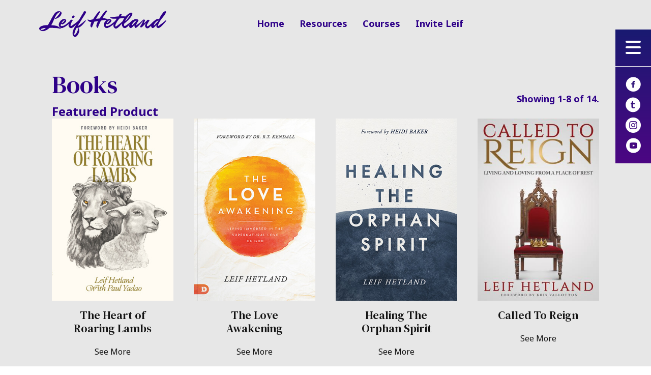

--- FILE ---
content_type: text/html; charset=UTF-8
request_url: https://www.leifhetland.com/resources-categories/books/
body_size: 25643
content:
<!DOCTYPE html>
<html lang="en-US">
<head >
<meta charset="UTF-8" />
<script type="text/javascript">
/* <![CDATA[ */
var gform;gform||(document.addEventListener("gform_main_scripts_loaded",function(){gform.scriptsLoaded=!0}),document.addEventListener("gform/theme/scripts_loaded",function(){gform.themeScriptsLoaded=!0}),window.addEventListener("DOMContentLoaded",function(){gform.domLoaded=!0}),gform={domLoaded:!1,scriptsLoaded:!1,themeScriptsLoaded:!1,isFormEditor:()=>"function"==typeof InitializeEditor,callIfLoaded:function(o){return!(!gform.domLoaded||!gform.scriptsLoaded||!gform.themeScriptsLoaded&&!gform.isFormEditor()||(gform.isFormEditor()&&console.warn("The use of gform.initializeOnLoaded() is deprecated in the form editor context and will be removed in Gravity Forms 3.1."),o(),0))},initializeOnLoaded:function(o){gform.callIfLoaded(o)||(document.addEventListener("gform_main_scripts_loaded",()=>{gform.scriptsLoaded=!0,gform.callIfLoaded(o)}),document.addEventListener("gform/theme/scripts_loaded",()=>{gform.themeScriptsLoaded=!0,gform.callIfLoaded(o)}),window.addEventListener("DOMContentLoaded",()=>{gform.domLoaded=!0,gform.callIfLoaded(o)}))},hooks:{action:{},filter:{}},addAction:function(o,r,e,t){gform.addHook("action",o,r,e,t)},addFilter:function(o,r,e,t){gform.addHook("filter",o,r,e,t)},doAction:function(o){gform.doHook("action",o,arguments)},applyFilters:function(o){return gform.doHook("filter",o,arguments)},removeAction:function(o,r){gform.removeHook("action",o,r)},removeFilter:function(o,r,e){gform.removeHook("filter",o,r,e)},addHook:function(o,r,e,t,n){null==gform.hooks[o][r]&&(gform.hooks[o][r]=[]);var d=gform.hooks[o][r];null==n&&(n=r+"_"+d.length),gform.hooks[o][r].push({tag:n,callable:e,priority:t=null==t?10:t})},doHook:function(r,o,e){var t;if(e=Array.prototype.slice.call(e,1),null!=gform.hooks[r][o]&&((o=gform.hooks[r][o]).sort(function(o,r){return o.priority-r.priority}),o.forEach(function(o){"function"!=typeof(t=o.callable)&&(t=window[t]),"action"==r?t.apply(null,e):e[0]=t.apply(null,e)})),"filter"==r)return e[0]},removeHook:function(o,r,t,n){var e;null!=gform.hooks[o][r]&&(e=(e=gform.hooks[o][r]).filter(function(o,r,e){return!!(null!=n&&n!=o.tag||null!=t&&t!=o.priority)}),gform.hooks[o][r]=e)}});
/* ]]> */
</script>

<meta name="viewport" content="width=device-width, initial-scale=1" />
<meta name='robots' content='index, follow, max-image-preview:large, max-snippet:-1, max-video-preview:-1' />

	<!-- This site is optimized with the Yoast SEO plugin v26.7 - https://yoast.com/wordpress/plugins/seo/ -->
	<title>Books - Leif Hetland</title>
<link data-rocket-prefetch href="https://www.googletagmanager.com" rel="dns-prefetch">
<link data-rocket-prefetch href="https://fonts.googleapis.com" rel="dns-prefetch">
<link data-rocket-prefetch href="https://static.addtoany.com" rel="dns-prefetch">
<link data-rocket-preload as="style" href="https://fonts.googleapis.com/css?family=Source%20Sans%20Pro%3A400%2C400i%2C600%2C700%7CNoto%20Sans%3A400%2C700%7CDM%20Serif%20Text%3A400%2C700%7CNoto%20Sans%3A400%2C700%7CDM%20Serif%20Text%3A400%2C700%7CMontserrat%3A700%7CMontserrat%3A700&#038;display=swap" rel="preload">
<link href="https://fonts.googleapis.com/css?family=Source%20Sans%20Pro%3A400%2C400i%2C600%2C700%7CNoto%20Sans%3A400%2C700%7CDM%20Serif%20Text%3A400%2C700%7CNoto%20Sans%3A400%2C700%7CDM%20Serif%20Text%3A400%2C700%7CMontserrat%3A700%7CMontserrat%3A700&#038;display=swap" media="print" onload="this.media=&#039;all&#039;" rel="stylesheet">
<noscript data-wpr-hosted-gf-parameters=""><link rel="stylesheet" href="https://fonts.googleapis.com/css?family=Source%20Sans%20Pro%3A400%2C400i%2C600%2C700%7CNoto%20Sans%3A400%2C700%7CDM%20Serif%20Text%3A400%2C700%7CNoto%20Sans%3A400%2C700%7CDM%20Serif%20Text%3A400%2C700%7CMontserrat%3A700%7CMontserrat%3A700&#038;display=swap"></noscript>
<style id="rocket-critical-css">html{line-height:1.15;-webkit-text-size-adjust:100%}body{margin:0}a{background-color:transparent}img{border-style:none}::-webkit-file-upload-button{-webkit-appearance:button;font:inherit}html{box-sizing:border-box}*,*::before,*::after{box-sizing:inherit}.clearfix::before,.entry::before,.site-container::before,.site-inner::before{content:" ";display:table}.clearfix::after,.entry::after,.site-container::after,.site-inner::after{clear:both;content:" ";display:table}html{font-size:62.5%;-moz-osx-font-smoothing:grayscale;-webkit-font-smoothing:antialiased}body>div{font-size:18px;font-size:1.8rem}body{background-color:#fff;color:#333;font-family:'Source Sans Pro',sans-serif;font-size:18px;font-size:1.8rem;font-weight:400;line-height:1.625;margin:0}a{color:#0073e5;text-decoration:underline}p{margin:0 0 30px;padding:0}ul{margin:0;padding:0}li{list-style-type:none}i{font-style:italic}h2,h3{font-family:'Source Sans Pro',sans-serif;font-weight:400;line-height:1.2;margin:0 0 20px}h2{font-size:27px;font-size:2.7rem}h3{font-size:24px;font-size:2.4rem}iframe,img{max-width:100%}img{height:auto;vertical-align:top}::-moz-placeholder{color:#333;opacity:1}::-webkit-input-placeholder{color:#333}.screen-reader-shortcut{border:0;clip:rect(0,0,0,0);height:1px;overflow:hidden;position:absolute!important;width:1px;word-wrap:normal!important}.site-container{-webkit-animation:fadein 1s;animation:fadein 1s;word-wrap:break-word}@keyframes fadein{from{opacity:0}to{opacity:1}}@-webkit-keyframes fadein{from{opacity:0}to{opacity:1}}.site-inner{clear:both;margin:0 auto;padding:60px 30px 0}.genesis-skip-link{margin:0}.genesis-skip-link li{height:0;list-style:none;width:0}:focus{color:#333;outline:#ccc solid 1px}.entry{margin-bottom:40px}@media only screen and (min-width:960px){.site-inner{max-width:1140px}.entry{margin-bottom:60px}}ul{box-sizing:border-box}:root{--wp--preset--font-size--normal:16px;--wp--preset--font-size--huge:42px}@font-face{font-display:swap;font-family:'Ultimate-Icons';src:url(https://www.leifhetland.com/wp-content/uploads/bb-plugin/icons/ultimate-icons/fonts/Ultimate-Icons.ttf?1ddi1j) format('truetype'),url(https://www.leifhetland.com/wp-content/uploads/bb-plugin/icons/ultimate-icons/fonts/Ultimate-Icons.woff?1ddi1j) format('woff'),url(https://www.leifhetland.com/wp-content/uploads/bb-plugin/icons/ultimate-icons/fonts/Ultimate-Icons.svg?1ddi1j#Ultimate-Icons) format('svg');font-weight:normal;font-style:normal}.ua-icon{font-family:'Ultimate-Icons'!important;speak:none;font-style:normal;font-weight:normal;font-variant:normal;text-transform:none;line-height:1;-webkit-font-smoothing:antialiased;-moz-osx-font-smoothing:grayscale}.ua-icon-facebook-with-circle:before{content:"\e9cd"}.ua-icon-instagram-with-circle:before{content:"\e9d5"}.ua-icon-tumblr-with-circle:before{content:"\e9dc"}.ua-icon-youtube-with-circle:before{content:"\e9e4"}.fa{-moz-osx-font-smoothing:grayscale;-webkit-font-smoothing:antialiased;display:inline-block;font-style:normal;font-variant:normal;text-rendering:auto;line-height:1}.fa-times:before{content:"\f00d"}@font-face{font-family:"Font Awesome 5 Free";font-style:normal;font-weight:400;font-display:swap;src:url(https://www.leifhetland.com/wp-content/plugins/bb-plugin/fonts/fontawesome/5.15.4/webfonts/fa-regular-400.eot);src:url(https://www.leifhetland.com/wp-content/plugins/bb-plugin/fonts/fontawesome/5.15.4/webfonts/fa-regular-400.eot?#iefix) format("embedded-opentype"),url(https://www.leifhetland.com/wp-content/plugins/bb-plugin/fonts/fontawesome/5.15.4/webfonts/fa-regular-400.woff2) format("woff2"),url(https://www.leifhetland.com/wp-content/plugins/bb-plugin/fonts/fontawesome/5.15.4/webfonts/fa-regular-400.woff) format("woff"),url(https://www.leifhetland.com/wp-content/plugins/bb-plugin/fonts/fontawesome/5.15.4/webfonts/fa-regular-400.ttf) format("truetype"),url(https://www.leifhetland.com/wp-content/plugins/bb-plugin/fonts/fontawesome/5.15.4/webfonts/fa-regular-400.svg#fontawesome) format("svg")}@font-face{font-family:"Font Awesome 5 Free";font-style:normal;font-weight:900;font-display:swap;src:url(https://www.leifhetland.com/wp-content/plugins/bb-plugin/fonts/fontawesome/5.15.4/webfonts/fa-solid-900.eot);src:url(https://www.leifhetland.com/wp-content/plugins/bb-plugin/fonts/fontawesome/5.15.4/webfonts/fa-solid-900.eot?#iefix) format("embedded-opentype"),url(https://www.leifhetland.com/wp-content/plugins/bb-plugin/fonts/fontawesome/5.15.4/webfonts/fa-solid-900.woff2) format("woff2"),url(https://www.leifhetland.com/wp-content/plugins/bb-plugin/fonts/fontawesome/5.15.4/webfonts/fa-solid-900.woff) format("woff"),url(https://www.leifhetland.com/wp-content/plugins/bb-plugin/fonts/fontawesome/5.15.4/webfonts/fa-solid-900.ttf) format("truetype"),url(https://www.leifhetland.com/wp-content/plugins/bb-plugin/fonts/fontawesome/5.15.4/webfonts/fa-solid-900.svg#fontawesome) format("svg")}.fa{font-family:"Font Awesome 5 Free"}.fa{font-weight:900}.fl-builder-content *,.fl-builder-content *:before,.fl-builder-content *:after{-webkit-box-sizing:border-box;-moz-box-sizing:border-box;box-sizing:border-box}.fl-row:before,.fl-row:after,.fl-row-content:before,.fl-row-content:after,.fl-col-group:before,.fl-col-group:after,.fl-col:before,.fl-col:after,.fl-module:before,.fl-module:after,.fl-module-content:before,.fl-module-content:after{display:table;content:" "}.fl-row:after,.fl-row-content:after,.fl-col-group:after,.fl-col:after,.fl-module:after,.fl-module-content:after{clear:both}.fl-clear{clear:both}.fl-visible-mobile{display:none}.fl-row,.fl-row-content{margin-left:auto;margin-right:auto;min-width:0}.fl-row-content-wrap{position:relative}.fl-col-group-equal-height,.fl-col-group-equal-height .fl-col,.fl-col-group-equal-height .fl-col-content{display:-webkit-box;display:-webkit-flex;display:-ms-flexbox;display:flex}.fl-col-group-equal-height{-webkit-flex-wrap:wrap;-ms-flex-wrap:wrap;flex-wrap:wrap;width:100%}.fl-col-group-equal-height .fl-col,.fl-col-group-equal-height .fl-col-content{-webkit-box-flex:1 1 auto;-moz-box-flex:1 1 auto;-webkit-flex:1 1 auto;-ms-flex:1 1 auto;flex:1 1 auto}.fl-col-group-equal-height .fl-col-content{-webkit-box-orient:vertical;-webkit-box-direction:normal;-webkit-flex-direction:column;-ms-flex-direction:column;flex-direction:column;flex-shrink:1;min-width:1px;max-width:100%;width:100%}.fl-col-group-equal-height:before,.fl-col-group-equal-height .fl-col:before,.fl-col-group-equal-height .fl-col-content:before,.fl-col-group-equal-height:after,.fl-col-group-equal-height .fl-col:after,.fl-col-group-equal-height .fl-col-content:after{content:none}.fl-col-group-equal-height.fl-col-group-align-center .fl-col-content{align-items:center;justify-content:center;-webkit-align-items:center;-webkit-box-align:center;-webkit-box-pack:center;-webkit-justify-content:center;-ms-flex-align:center;-ms-flex-pack:center}.fl-col-group-nested.fl-col-group-equal-height.fl-col-group-align-bottom .fl-col-content,.fl-col-group-equal-height.fl-col-group-align-bottom .fl-col-content{justify-content:flex-end;-webkit-justify-content:flex-end;-webkit-box-align:end;-webkit-box-pack:end;-ms-flex-pack:end}.fl-col-group-equal-height.fl-col-group-align-center .fl-module{width:100%}.fl-col{float:left;min-height:1px}.fl-module img{max-width:100%}.fl-builder-module-template{margin:0 auto;max-width:1100px;padding:20px}.fl-icon{display:table-cell;vertical-align:middle}.fl-icon a{text-decoration:none}.fl-icon i{float:right;height:auto;width:auto}.fl-icon i:before{border:none!important;height:auto;width:auto}.fl-builder-pagination{padding:40px 0}.fl-builder-pagination ul.page-numbers{list-style:none;margin:0;padding:0;text-align:center}.fl-builder-pagination li{display:inline-block;list-style:none;margin:0;padding:0}.fl-builder-pagination li a.page-numbers,.fl-builder-pagination li span.page-numbers{border:1px solid #e6e6e6;display:inline-block;padding:5px 10px;margin:0 0 5px}.fl-builder-pagination li span.current{background:#f5f5f5;text-decoration:none}.fl-row-content-wrap{margin-top:0px;margin-right:0px;margin-bottom:0px;margin-left:0px}.fl-row-content-wrap{padding-top:20px;padding-right:20px;padding-bottom:20px;padding-left:20px}.fl-col-content{margin-top:0px;margin-right:0px;margin-bottom:0px;margin-left:0px}.fl-col-content{padding-top:0px;padding-right:0px;padding-bottom:0px;padding-left:0px}.fl-module-content{margin-top:20px;margin-right:20px;margin-bottom:20px;margin-left:20px}@media (max-width:1200px){.fl-visible-mobile{display:none}.fl-visible-desktop-medium,.fl-col-group .fl-visible-desktop-medium.fl-col{display:block}.fl-col-group-equal-height .fl-visible-desktop-medium.fl-col{display:flex}}@media (max-width:992px){.fl-visible-mobile{display:none}.fl-visible-desktop-medium,.fl-col-group .fl-visible-desktop-medium.fl-col{display:block}.fl-col-group-equal-height .fl-visible-desktop-medium.fl-col{display:flex}}@media (max-width:768px){.fl-visible-desktop-medium,.fl-col-group .fl-visible-desktop-medium.fl-col,.fl-col-group-equal-height .fl-visible-desktop-medium.fl-col{display:none}.fl-visible-mobile{display:block}.fl-row-content-wrap{background-attachment:scroll!important}.fl-col-group.fl-col-group-equal-height{display:block}.fl-col{clear:both;float:none;margin-left:auto;margin-right:auto;width:auto!important}.fl-col-small:not(.fl-col-small-full-width){max-width:400px}.fl-row[data-node] .fl-row-content-wrap{margin:0;padding-left:0;padding-right:0}.fl-col[data-node] .fl-col-content{margin:0;padding-left:0;padding-right:0}}.fl-node-60c0475f134ea>.fl-row-content-wrap{padding-right:6%;padding-left:6%}@media (max-width:768px){.fl-node-60c0475f134ea.fl-row>.fl-row-content-wrap{padding-top:0px;padding-bottom:0px}}.fl-node-60c0528d023ab>.fl-row-content-wrap{padding-top:0px;padding-right:0px;padding-bottom:0px;padding-left:0px}.fl-node-60c04ca98a420{width:27%}.fl-node-60c0475f148ba{width:58%}.fl-node-60c081c9a815f{width:15%}.fl-node-60c0528d046e5{width:100%}.uabb-photo-img{max-height:inherit}.fl-node-60c04ca98a375{width:100%}.fl-node-60c04ca98a375 .uabb-photo-content img{width:250px}@media (max-width:768px){.fl-node-60c04ca98a375 .uabb-photo-mob-align-left{text-align:left}}.pp-advanced-menu ul,.pp-advanced-menu li{list-style:none;margin:0;padding:0}.pp-advanced-menu .menu:before,.pp-advanced-menu .menu:after{content:'';display:table;clear:both}.pp-advanced-menu .menu{padding-left:0}.pp-advanced-menu li{position:relative}.pp-advanced-menu a{display:block;text-decoration:none;outline:0}.pp-advanced-menu .sub-menu{width:220px}.pp-advanced-menu .pp-has-submenu-container{position:relative}.pp-advanced-menu .pp-menu-toggle{position:absolute;top:50%;right:10px}.pp-advanced-menu .pp-toggle-none .pp-menu-toggle:before{content:'';border-color:#333}.pp-advanced-menu-mobile{display:flex;align-items:center;justify-content:center}.pp-advanced-menu-mobile-toggle{position:relative;padding:8px;background-color:transparent;border:none;color:#333;border-radius:0;line-height:0;display:inline-flex;align-items:center;justify-content:center}.pp-advanced-menu-mobile-toggle .pp-hamburger{font:inherit;display:inline-block;overflow:visible;margin:0;text-transform:none;color:inherit;border:0;background-color:transparent;line-height:0}.pp-advanced-menu-mobile-toggle .pp-hamburger .pp-hamburger-box{position:relative;display:inline-block;width:30px;height:18px}.pp-advanced-menu-mobile-toggle .pp-hamburger-box .pp-hamburger-inner{top:50%;display:block;margin-top:-2px}.pp-advanced-menu-mobile-toggle .pp-hamburger .pp-hamburger-box .pp-hamburger-inner,.pp-advanced-menu-mobile-toggle .pp-hamburger .pp-hamburger-box .pp-hamburger-inner:before,.pp-advanced-menu-mobile-toggle .pp-hamburger .pp-hamburger-box .pp-hamburger-inner:after{background-color:#000;position:absolute;width:30px;height:3px;border-radius:4px}.pp-advanced-menu-mobile-toggle .pp-hamburger .pp-hamburger-box .pp-hamburger-inner:before,.pp-advanced-menu-mobile-toggle .pp-hamburger .pp-hamburger-box .pp-hamburger-inner:after{display:block;content:""}.pp-advanced-menu-mobile-toggle .pp-hamburger .pp-hamburger-box .pp-hamburger-inner:before{top:-8px}.pp-advanced-menu-mobile-toggle .pp-hamburger .pp-hamburger-box .pp-hamburger-inner:after{bottom:-8px}.pp-advanced-menu .pp-menu-overlay{position:fixed;width:100%;height:100%;top:0;left:0;background:rgba(0,0,0,0.8);z-index:999;overflow-y:auto;overflow-x:hidden;min-height:100vh}.pp-advanced-menu .pp-menu-overlay>ul.menu{position:relative;top:50%;width:100%;height:60%;margin:0 auto;-webkit-transform:translateY(-50%);-moz-transform:translateY(-50%);transform:translateY(-50%)}.pp-advanced-menu .pp-overlay-slide-down{visibility:hidden;-webkit-transform:translateY(-100%);-moz-transform:translateY(-100%);transform:translateY(-100%)}.pp-advanced-menu .pp-menu-overlay .pp-menu-close-btn{position:absolute;display:block;width:55px;height:45px;right:20px;top:50px;overflow:hidden;border:none;outline:none;z-index:100;font-size:30px;background-color:transparent;-webkit-touch-callout:none}.pp-advanced-menu .pp-menu-overlay .pp-menu-close-btn:before,.pp-advanced-menu .pp-menu-overlay .pp-menu-close-btn:after{content:'';position:absolute;left:50%;width:2px;height:40px;background-color:#ffffff;-webkit-transform:translateY(0) rotate(45deg);-moz-transform:translateY(0) rotate(45deg);transform:translateY(0) rotate(45deg)}.pp-advanced-menu .pp-menu-overlay .pp-menu-close-btn:after{-webkit-transform:translateY(0) rotate(-45deg);-moz-transform:translateY(0) rotate(-45deg);transform:translateY(0) rotate(-45deg)}@media (max-width:768px){.fl-module[data-node] .pp-advanced-menu .sub-menu{background-color:transparent;-webkit-box-shadow:none;-ms-box-shadow:none;box-shadow:none}}.fl-node-60c0810fd4664 .pp-advanced-menu .pp-has-submenu-container a>span{padding-right:0}.fl-node-60c0810fd4664 .pp-advanced-menu .menu>li>a,.fl-node-60c0810fd4664 .pp-advanced-menu .menu>li>.pp-has-submenu-container>a{border-style:solid;border-top-width:0px;border-bottom-width:0px;border-left-width:0px;border-right-width:0px;border-color:;background-color:;color:#2e0088}.fl-node-60c0810fd4664 .pp-advanced-menu .pp-toggle-none .pp-menu-toggle:before{border-color:#2e0088}.fl-node-60c0810fd4664 .menu .pp-has-submenu .sub-menu{display:none}.fl-node-60c0810fd4664 .pp-advanced-menu .sub-menu{background-color:#ffffff}@media (min-width:768px){.fl-node-60c0810fd4664 .pp-advanced-menu .sub-menu{width:220px}}.fl-node-60c0810fd4664 .sub-menu>li>a{border-width:0;border-style:solid;border-bottom-width:px;border-color:;background-color:;color:#2e0088}.fl-node-60c0810fd4664 .sub-menu>li:last-child>a{border:0}.fl-node-60c0810fd4664 .sub-menu>li.current-menu-item>a{background-color:;color:#4c0683}.fl-node-60c0810fd4664 .pp-advanced-menu .pp-menu-toggle:before{content:'';position:absolute;right:50%;top:50%;z-index:1;display:block;width:9px;height:9px;margin:-5px -5px 0 0;border-right:2px solid;border-bottom:2px solid;-webkit-transform-origin:right bottom;-ms-transform-origin:right bottom;transform-origin:right bottom;-webkit-transform:translateX(-5px) rotate(45deg);-ms-transform:translateX(-5px) rotate(45deg);transform:translateX(-5px) rotate(45deg)}.fl-node-60c0810fd4664 .pp-advanced-menu-horizontal.pp-toggle-none .pp-menu-toggle{width:29px;height:29px;margin:-14.5px 0 0}.fl-node-60c0810fd4664 .pp-advanced-menu-horizontal.pp-toggle-none .pp-menu-toggle{width:29px;height:29px;margin:-14.5px 0 0}.fl-node-60c0810fd4664 .pp-advanced-menu li:first-child{border-top:none}@media (max-width:768px){.fl-node-60c0810fd4664 .pp-advanced-menu .menu{margin-top:20px}.fl-node-60c0810fd4664 .pp-advanced-menu .menu>li{margin-left:0!important;margin-right:0!important}.fl-node-60c0810fd4664 .pp-advanced-menu .pp-menu-overlay .pp-menu-close-btn{display:block}.fl-node-60c0810fd4664 .pp-advanced-menu .sub-menu{box-shadow:none;border:0}}@media (min-width:769px){.fl-node-60c0810fd4664 .menu>li{display:inline-block}.fl-node-60c0810fd4664 .menu li{border-top:none}.fl-node-60c0810fd4664 .menu li:first-child{border:none}.fl-node-60c0810fd4664 .menu li li{border-left:none}.fl-node-60c0810fd4664 .menu .pp-has-submenu .sub-menu{position:absolute;top:100%;left:0;z-index:10;visibility:hidden;opacity:0;text-align:left}.fl-node-60c0810fd4664 .pp-advanced-menu .pp-menu-toggle{display:none}.fl-node-60c0810fd4664 .pp-advanced-menu-mobile-toggle{display:none}}.fl-node-60c0810fd4664 .pp-advanced-menu-mobile{text-align:center;justify-content:center}.fl-node-60c0810fd4664 .pp-advanced-menu-mobile-toggle .pp-hamburger .pp-hamburger-box,.fl-node-60c0810fd4664 .pp-advanced-menu-mobile-toggle .pp-hamburger .pp-hamburger-box .pp-hamburger-inner,.fl-node-60c0810fd4664 .pp-advanced-menu-mobile-toggle .pp-hamburger .pp-hamburger-box .pp-hamburger-inner:before,.fl-node-60c0810fd4664 .pp-advanced-menu-mobile-toggle .pp-hamburger .pp-hamburger-box .pp-hamburger-inner:after{width:30px}.fl-node-60c0810fd4664 .pp-advanced-menu-mobile-toggle .pp-hamburger .pp-hamburger-box .pp-hamburger-inner,.fl-node-60c0810fd4664 .pp-advanced-menu-mobile-toggle .pp-hamburger .pp-hamburger-box .pp-hamburger-inner:before,.fl-node-60c0810fd4664 .pp-advanced-menu-mobile-toggle .pp-hamburger .pp-hamburger-box .pp-hamburger-inner:after{height:3px}@media (min-width:769px){.fl-node-60c0810fd4664 ul.sub-menu{padding:0}}@media only screen and (max-width:992px){.fl-node-60c0810fd4664 .sub-menu>li>a{border-bottom-width:px;background-color:}.fl-node-60c0810fd4664 .sub-menu{width:auto}.fl-node-60c0810fd4664 .pp-advanced-menu-mobile{justify-content:center}}@media only screen and (max-width:768px){.fl-node-60c0810fd4664 .pp-advanced-menu{text-align:center}.fl-node-60c0810fd4664 .sub-menu>li>a{border-bottom-width:px;background-color:}.fl-node-60c0810fd4664 .pp-advanced-menu-mobile{text-align:right;justify-content:flex-end}}@media only screen and (max-width:768px){.fl-node-60c0810fd4664 .pp-advanced-menu{text-align:center}.fl-node-60c0810fd4664 .pp-advanced-menu-mobile-toggle{text-align:right;-webkit-justify-content:flex-end;-ms-flex-pack:flex-end;justify-content:flex-end}}.fl-node-60c0810fd4664 .pp-advanced-menu .pp-menu-overlay{background-color:rgba(19,19,19,1)}.fl-node-60c0810fd4664 .pp-advanced-menu.full-screen .sub-menu{box-shadow:none;border:none}.fl-node-60c0810fd4664 .pp-advanced-menu.full-screen .menu>li,.fl-node-60c0810fd4664 .pp-advanced-menu.full-screen .sub-menu>li{display:block}.fl-node-60c0810fd4664 .pp-advanced-menu.full-screen .menu li a,.fl-node-60c0810fd4664 .pp-advanced-menu.full-screen .menu li .pp-has-submenu-container a{color:#ffffff;padding:0}.fl-node-60c0810fd4664 .pp-advanced-menu.full-screen .menu li a span.menu-item-text,.fl-node-60c0810fd4664 .pp-advanced-menu.full-screen .menu li .pp-has-submenu-container a span.menu-item-text{display:inline-block;border-style:solid;border-color:transparent}.fl-node-60c0810fd4664 .pp-advanced-menu.full-screen .pp-toggle-none .pp-menu-toggle:before{border-color:#ffffff}@media (max-width:768px){.fl-node-60c0810fd4664 .pp-advanced-menu.pp-menu-default{display:none}}@media only screen and (max-width:768px){.fl-node-60c0810fd4664 .pp-advanced-menu.full-screen .pp-menu-overlay ul.menu{width:80%}}.fl-node-60c0810fd4664 .pp-advanced-menu{text-align:center}.fl-node-60c0810fd4664 .pp-advanced-menu .menu a{font-family:"Noto Sans",sans-serif;font-weight:700;font-size:18px}.fl-node-60c0810fd4664 .pp-advanced-menu .menu>li>a,.fl-node-60c0810fd4664 .pp-advanced-menu .menu>li>.pp-has-submenu-container>a{padding-top:10px;padding-right:15px;padding-bottom:10px;padding-left:15px}.fl-node-60c0810fd4664 .sub-menu{box-shadow:0px 0px 5px 2px #dfdfdf}.fl-node-60c0810fd4664 .pp-advanced-menu .menu .sub-menu a{font-family:"Noto Sans",sans-serif;font-weight:700;font-size:16px}.fl-node-60c0810fd4664 .pp-advanced-menu .sub-menu>li>a{padding-top:10px;padding-right:10px;padding-bottom:10px;padding-left:10px}.fl-node-60c0810fd4664 .pp-advanced-menu .pp-menu-overlay>ul.menu{padding-top:50px;padding-right:50px;padding-bottom:50px;padding-left:50px}.fl-node-60c0810fd4664 .pp-advanced-menu.full-screen .menu li a span.menu-item-text,.fl-node-60c0810fd4664 .pp-advanced-menu.full-screen .menu li .pp-has-submenu-container a span.menu-item-text{border-top-width:0px;border-right-width:0px;border-bottom-width:0px;border-left-width:0px;padding-top:10px;padding-right:10px;padding-bottom:10px;padding-left:10px}.pp-offcanvas-toggle{text-decoration:none!important}.pp-offcanvas-container{position:relative;left:0;z-index:99}.pp-offcanvas-container:after{content:'';position:absolute;top:0;right:0;width:0;height:0;background:rgba(240,196,196,0.2);opacity:0}.pp-offcanvas-content{position:fixed;top:0;left:0;z-index:100;visibility:hidden;width:300px;height:100%;overflow-y:auto;background:#fff;outline:0}.pp-offcanvas-content.pp-offcanvas-content-right{left:auto;right:0}.pp-offcanvas-content .pp-offcanvas-body{position:absolute;width:100%;top:0;left:0}.pp-offcanvas-content .pp-offcanvas-close{position:relative;display:inline-block;line-height:1;z-index:1;font-style:normal;font-family:Helvetica,Arial,sans-serif;font-weight:100;font-size:24px;margin:0}.pp-offcanvas-content .pp-offcanvas-body{padding-left:20px;padding-right:20px}.pp-offcanvas-toggle-wrap .pp-offcanvas-toggle{display:inline-flex;align-items:center}.pp-offcanvas-content-right.pp-offcanvas-push{-webkit-transform:translate3d(100%,0,0);transform:translate3d(100%,0,0)}.pp-hamburger-box{width:2.9em;height:1.8em;display:inline-block;position:relative}.pp-hamburger-inner{display:block;top:50%;margin-top:-.15em}.pp-hamburger{display:inline-block;font:inherit;color:inherit;text-transform:none;background-color:transparent;border:0;margin:0;overflow:visible}.pp-hamburger-inner,.pp-hamburger-inner::before,.pp-hamburger-inner::after{width:2.9em;height:0.3em;background-color:#000;border-radius:4px;position:absolute}.pp-hamburger-inner::before,.pp-hamburger-inner::after{content:"";display:block}.pp-hamburger-inner::before{top:-0.75em}.pp-hamburger-inner::after{bottom:-0.75em}.pp-offcanvas-content.pp-offcanvas-content-60c075760b59d{background:#eee}.pp-offcanvas-content.pp-offcanvas-content-60c075760b59d .pp-offcanvas-body{text-align:left;color:;background:}.pp-offcanvas-content.pp-offcanvas-content-60c075760b59d .pp-offcanvas-body a{color:}.pp-offcanvas-content-60c075760b59d.pp-offcanvas-content .pp-offcanvas-header{text-align:left}.pp-offcanvas-content-60c075760b59d .pp-offcanvas-header .pp-offcanvas-close span,.pp-offcanvas-content-60c075760b59d .pp-offcanvas-header .pp-offcanvas-close span:before{color:#ffffff}.fl-node-60c075760b59d .pp-offcanvas-toggle-wrap{text-align:right}.fl-node-60c075760b59d .pp-offcanvas-toggle-wrap .pp-offcanvas-toggle{color:#ffffff;background:}.fl-node-60c075760b59d .pp-offcanvas-toggle-wrap .pp-offcanvas-toggle .pp-hamburger-box,.fl-node-60c075760b59d .pp-offcanvas-toggle-wrap .pp-offcanvas-toggle .pp-hamburger-inner,.fl-node-60c075760b59d .pp-offcanvas-toggle-wrap .pp-offcanvas-toggle .pp-hamburger-inner::before,.fl-node-60c075760b59d .pp-offcanvas-toggle-wrap .pp-offcanvas-toggle .pp-hamburger-inner::after{width:30px}.fl-node-60c075760b59d .pp-offcanvas-toggle-wrap .pp-offcanvas-toggle .pp-hamburger-inner,.fl-node-60c075760b59d .pp-offcanvas-toggle-wrap .pp-offcanvas-toggle .pp-hamburger-inner::before,.fl-node-60c075760b59d .pp-offcanvas-toggle-wrap .pp-offcanvas-toggle .pp-hamburger-inner::after{background-color:#ffffff;height:4px}.fl-node-60c075760b59d .pp-hamburger-after .pp-hamburger-box{order:2;margin-left:0px}.pp-offcanvas-content.pp-offcanvas-content-60c075760b59d{padding-top:10px;padding-right:10px;padding-bottom:10px;padding-left:10px;width:400px}.pp-offcanvas-content.pp-offcanvas-content-60c075760b59d .pp-offcanvas-body{padding-top:10px;padding-right:10px;padding-bottom:10px;padding-left:10px}.pp-offcanvas-content-60c075760b59d.pp-offcanvas-content .pp-offcanvas-header{padding-top:0px;padding-right:0px;padding-bottom:0px;padding-left:0px}.fl-node-60c075760b59d .pp-offcanvas-toggle-wrap .pp-offcanvas-toggle{padding-top:20px;padding-right:20px;padding-bottom:20px;padding-left:20px}.fl-node-60c075760b59d>.fl-module-content{margin-top:0px;margin-right:0px;margin-bottom:0px;margin-left:0px}.pp-offcanvas-content.pp-offcanvas-content-60e4274360876{background:#eee}.pp-offcanvas-content.pp-offcanvas-content-60e4274360876 .pp-offcanvas-body{text-align:left;color:;background:}.pp-offcanvas-content.pp-offcanvas-content-60e4274360876 .pp-offcanvas-body a{color:}.pp-offcanvas-content-60e4274360876.pp-offcanvas-content .pp-offcanvas-header{text-align:left}.pp-offcanvas-content-60e4274360876 .pp-offcanvas-header .pp-offcanvas-close span,.pp-offcanvas-content-60e4274360876 .pp-offcanvas-header .pp-offcanvas-close span:before{color:#ffffff}.fl-node-60e4274360876 .pp-offcanvas-toggle-wrap{text-align:right}.fl-node-60e4274360876 .pp-offcanvas-toggle-wrap .pp-offcanvas-toggle{color:#ffffff;background:}.fl-node-60e4274360876 .pp-offcanvas-toggle-wrap .pp-offcanvas-toggle .pp-hamburger-box,.fl-node-60e4274360876 .pp-offcanvas-toggle-wrap .pp-offcanvas-toggle .pp-hamburger-inner,.fl-node-60e4274360876 .pp-offcanvas-toggle-wrap .pp-offcanvas-toggle .pp-hamburger-inner::before,.fl-node-60e4274360876 .pp-offcanvas-toggle-wrap .pp-offcanvas-toggle .pp-hamburger-inner::after{width:30px}.fl-node-60e4274360876 .pp-offcanvas-toggle-wrap .pp-offcanvas-toggle .pp-hamburger-inner,.fl-node-60e4274360876 .pp-offcanvas-toggle-wrap .pp-offcanvas-toggle .pp-hamburger-inner::before,.fl-node-60e4274360876 .pp-offcanvas-toggle-wrap .pp-offcanvas-toggle .pp-hamburger-inner::after{background-color:#ffffff;height:4px}.fl-node-60e4274360876 .pp-hamburger-after .pp-hamburger-box{order:2;margin-left:0px}.pp-offcanvas-content.pp-offcanvas-content-60e4274360876{padding-top:10px;padding-right:10px;padding-bottom:10px;padding-left:10px;width:400px}.pp-offcanvas-content.pp-offcanvas-content-60e4274360876 .pp-offcanvas-body{padding-top:10px;padding-right:10px;padding-bottom:10px;padding-left:10px}.pp-offcanvas-content-60e4274360876.pp-offcanvas-content .pp-offcanvas-header{padding-top:0px;padding-right:0px;padding-bottom:0px;padding-left:0px}.fl-node-60e4274360876 .pp-offcanvas-toggle-wrap .pp-offcanvas-toggle{padding-top:20px;padding-right:20px;padding-bottom:20px;padding-left:20px}.fl-node-60e4274360876>.fl-module-content{margin-top:0px;margin-right:0px;margin-bottom:0px;margin-left:0px}.fl-icon-group .fl-icon{display:inline-block;margin-bottom:10px;margin-top:10px}.fl-node-60c064673515f>.fl-module-content{margin-top:0px;margin-right:0px;margin-bottom:0px;margin-left:0px}.fl-node-60e42cb7c171b>.fl-module-content{margin-top:0px;margin-right:0px;margin-bottom:0px;margin-left:0px}:focus{outline:none}.no-padding .fl-rich-text p{margin-bottom:15px}.no-padding .fl-rich-text p:last-child{margin-bottom:0}.fl-node-60c0810fd4664 .pp-advanced-menu .sub-menu>li>a{padding:5px 15px!important}@media (max-width:768px){.fl-node-60c0810fd4664 .pp-advanced-menu.full-screen .sub-menu>li a span{color:#131313;padding:0!important}}.floating-menu-desktop{position:fixed;right:0;top:8vh}.floating-menu-mobile{position:fixed;right:0;top:0}.pp-offcanvas-content.pp-offcanvas-content-60e4274360876,.pp-offcanvas-content.pp-offcanvas-content-60c075760b59d{background-image:linear-gradient(90deg,#4c0683 0%,#191a71 100%)}.floating-menu-desktop>div,.floating-menu-mobile>div{background-image:linear-gradient(360deg,#4c0683 0%,#191a71 100%)}.floating-menu-desktop .pp-hamburger-inner::before,.floating-menu-mobile .pp-hamburger-inner::before{top:-.6em}.floating-menu-desktop .pp-hamburger-inner::after,.floating-menu-mobile .pp-hamburger-inner::after{bottom:-.6em}.floating-menu-desktop .pp-offcanvas-toggle-wrap,.floating-menu-mobile .pp-offcanvas-toggle-wrap{border-bottom:1px solid #f3f3f3}.floating-menu-desktop>div>.pp-offcanvas-content-wrap .fl-icon-group{display:grid;justify-content:center;padding-bottom:15px;padding-top:15px}.floating-menu-desktop>div>.pp-offcanvas-content-wrap .fl-icon-group>span{margin:5px 0}.floating-menu-desktop>div>.pp-offcanvas-content-wrap .fl-icon-group>span>a i{color:#fff;font-size:30px}.pp-offcanvas-content.pp-offcanvas-content-60c075760b59d .pp-offcanvas-body p{display:grid;grid-row-gap:10px}.pp-offcanvas-content.pp-offcanvas-content-60c075760b59d .pp-offcanvas-body p>br{display:none}.pp-offcanvas-content.pp-offcanvas-content-60c075760b59d .pp-offcanvas-body a{display:flex;justify-content:flex-end;align-items:center}.pp-offcanvas-content.pp-offcanvas-content-60c075760b59d .pp-offcanvas-body a:after{content:'';width:50px;height:2px;right:0;background-color:#fff;position:absolute;transform:translate3d(10px,0,10px);opacity:0}@media (min-width:769px) and (max-width:1100px){.fl-node-60c0475f134ea>.fl-row-content-wrap{padding-right:1%;padding-left:1%}}@media (min-width:769px){.floating-menu-mobile{display:none!important}}@media (max-width:768px){.fl-col-group.fl-node-60c0475f14778{display:flex;align-items:center}.fl-node-60c04ca98a375 .uabb-photo-content .uabb-photo-img{width:170px}.floating-menu-mobile>.fl-module-content{border-bottom-left-radius:3px}.floating-menu-mobile .pp-offcanvas-toggle-wrap .pp-offcanvas-toggle{padding:15px}.floating-menu-mobile .pp-hamburger-inner::before{top:-.5em}.floating-menu-mobile .pp-hamburger-inner::after{bottom:-.5em}.fl-node-60e42b841447f .uabb-creative-menu .sub-menu>li>a{padding-top:10px!important;padding-bottom:10px!important}.fl-node-60e42b841447f .fl-icon-group{text-align:right;margin-top:20px}.fl-node-60e42b841447f .fl-icon-group .fl-icon{margin-left:10px;margin-right:10px}.fl-node-60e42b841447f .fl-icon-group .fl-icon:last-child{margin-right:15px}.fl-node-60e42b841447f .fl-icon i{color:#fff;font-size:45px}#menu-item-1417>ul{padding:10px 0}#menu-item-1409{padding-top:20px;border-top:1px solid #fff;margin-top:20px}#menu-item-1956{padding-bottom:20px}#menu-item-1956>a>span{font-size:20px}}@media (max-width:599px){.pp-offcanvas-content.pp-offcanvas-content-60e4274360876 .pp-offcanvas-body a:after,.pp-offcanvas-content.pp-offcanvas-content-60c075760b59d .pp-offcanvas-body a:after{width:20px}.fl-node-60c075760b59d{top:20vh}.pp-offcanvas-content.pp-offcanvas-content-60e4274360876,.pp-offcanvas-content.pp-offcanvas-content-60c075760b59d{width:-webkit-fill-available}}.fl-builder-content[data-overlay="1"]:not(.fl-theme-builder-header-sticky):not(.fl-builder-content-editing){position:absolute;width:100%;z-index:100}.fl-col-group-equal-height.fl-col-group-align-bottom .fl-col-content{-webkit-justify-content:flex-end;justify-content:flex-end;-webkit-box-align:end;-webkit-box-pack:end;-ms-flex-pack:end}.uabb-module-content h2,.uabb-module-content h3{margin:0;clear:both}.fl-module-content a{text-decoration:none}.uabb-row-separator{position:absolute;width:100%;left:0}.uabb-top-row-separator{top:0;bottom:auto}.uabb-photo{line-height:0;position:relative;z-index:2}.uabb-photo-align-left{text-align:left}.uabb-photo-content{border-radius:0;display:inline-block;line-height:0;position:relative;max-width:100%;overflow:hidden}.uabb-photo-content img{border-radius:inherit;display:inline;height:auto;max-width:100%;width:auto}.uabb-js-breakpoint{content:"default";display:none}@media screen and (max-width:992px){.uabb-js-breakpoint{content:"992"}}@media screen and (max-width:768px){.uabb-js-breakpoint{content:"768"}}.fl-builder-content .fl-node-60c090ad2dd3d *:not(span):not(input):not(textarea):not(select):not(a):not(h1):not(h2):not(h3):not(h4):not(h5):not(h6):not(.fl-menu-mobile-toggle){color:#ffffff}.footer-link .fl-rich-text>p>br{display:none}.fl-col-group-equal-height.fl-col-group-align-bottom .fl-col-content{-webkit-justify-content:flex-end;justify-content:flex-end;-webkit-box-align:end;-webkit-box-pack:end;-ms-flex-pack:end}.uabb-module-content h2,.uabb-module-content h3{margin:0;clear:both}.fl-module-content a{text-decoration:none}.uabb-row-separator{position:absolute;width:100%;left:0}.uabb-top-row-separator{top:0;bottom:auto}.uabb-photo{line-height:0;position:relative;z-index:2}.uabb-photo-align-left{text-align:left}.uabb-photo-content{border-radius:0;display:inline-block;line-height:0;position:relative;max-width:100%;overflow:hidden}.uabb-photo-content img{border-radius:inherit;display:inline;height:auto;max-width:100%;width:auto}.uabb-js-breakpoint{content:"default";display:none}@media screen and (max-width:992px){.uabb-js-breakpoint{content:"992"}}@media screen and (max-width:768px){.uabb-js-breakpoint{content:"768"}}.fl-node-60c6c12c197a4>.fl-row-content-wrap{background-color:#e7e7e7;border-top-width:1px;border-right-width:0px;border-bottom-width:1px;border-left-width:0px}.fl-node-60c6c12c197a4>.fl-row-content-wrap{padding-top:10%;padding-right:8%;padding-bottom:5%;padding-left:8%}@media (max-width:768px){.fl-node-60c6c12c197a4.fl-row>.fl-row-content-wrap{padding-top:100px}}.fl-node-60c970f6b2c01{width:100%}.fl-node-60cab78a0cc25{width:50%}.fl-node-60cab78a0cc29{width:50%}.fl-node-60c6c12c197a7{width:100%}.fl-node-60c968f6a6f5e{width:100%}.uabb-heading-wrapper .uabb-heading{padding:0;margin:0}.uabb-module-content.uabb-heading-wrapper{position:relative}.uabb-heading-align-left .uabb-heading{text-align:left}.uabb-heading-align-right .uabb-heading{text-align:right}.fl-node-60c964f021282 .uabb-heading-wrapper .uabb-heading{margin-top:0px;margin-bottom:0px}.fl-node-60c964f021282 .fl-module-content.fl-node-content .uabb-heading,.fl-node-60c964f021282 .fl-module-content.fl-node-content .uabb-heading .uabb-heading-text,.fl-node-60c964f021282 .fl-module-content.fl-node-content .uabb-heading *{color:#2e0088}@media (max-width:768px){.fl-node-60c964f021282 .uabb-heading-wrapper .uabb-heading{text-align:center}}.fl-node-60c964f021282 .uabb-heading-wrapper .uabb-heading,.fl-node-60c964f021282 .uabb-heading-wrapper .uabb-heading .uabb-heading-text{font-family:"DM Serif Text",serif;font-weight:400;font-size:48px}@media (max-width:768px){.fl-node-60c964f021282 .uabb-heading-wrapper .uabb-heading,.fl-node-60c964f021282 .uabb-heading-wrapper .uabb-heading .uabb-heading-text{font-size:30px}}.fl-node-60c964f021282>.fl-module-content{margin-top:10px;margin-bottom:10px}.fl-node-60cab7971418b .uabb-heading-wrapper .uabb-heading{margin-top:0px;margin-bottom:0px}.fl-node-60cab7971418b .fl-module-content.fl-node-content .uabb-heading,.fl-node-60cab7971418b .fl-module-content.fl-node-content .uabb-heading .uabb-heading-text,.fl-node-60cab7971418b .fl-module-content.fl-node-content .uabb-heading *{color:#2e0088}@media (max-width:768px){.fl-node-60cab7971418b .uabb-heading-wrapper .uabb-heading{text-align:center}}.fl-node-60cab7971418b .uabb-heading-wrapper .uabb-heading,.fl-node-60cab7971418b .uabb-heading-wrapper .uabb-heading .uabb-heading-text{font-family:"Noto Sans",sans-serif;font-weight:700;font-size:18px}@media (max-width:768px){.fl-node-60cab7971418b .uabb-heading-wrapper .uabb-heading,.fl-node-60cab7971418b .uabb-heading-wrapper .uabb-heading .uabb-heading-text{font-size:14px}}.fl-node-60c97092324d6 .uabb-heading-wrapper .uabb-heading{margin-top:0px;margin-bottom:0px}.fl-node-60c97092324d6 .fl-module-content.fl-node-content .uabb-heading,.fl-node-60c97092324d6 .fl-module-content.fl-node-content .uabb-heading .uabb-heading-text,.fl-node-60c97092324d6 .fl-module-content.fl-node-content .uabb-heading *{color:#2e0088}@media (max-width:768px){.fl-node-60c97092324d6 .uabb-heading-wrapper .uabb-heading{text-align:center}}.fl-node-60c97092324d6 .uabb-heading-wrapper .uabb-heading,.fl-node-60c97092324d6 .uabb-heading-wrapper .uabb-heading .uabb-heading-text{font-family:"Noto Sans",sans-serif;font-weight:700;font-size:24px}@media (max-width:768px){.fl-node-60c97092324d6 .uabb-heading-wrapper .uabb-heading,.fl-node-60c97092324d6 .uabb-heading-wrapper .uabb-heading .uabb-heading-text{font-size:18px}}.fl-node-60c97092324d6>.fl-module-content{margin-bottom:0px}.clearfix:before,.clearfix:after{content:"";display:table}.clearfix:after{clear:both}.pp-posts-wrapper{position:relative}.pp-content-post a{border:none}.pp-content-post{overflow:hidden}.pp-content-post-grid{margin:0 auto;position:relative}.pp-content-grid-pagination ul.page-numbers{display:inline-block}.pp-content-grid-pagination li{text-align:center}.pp-content-grid-pagination li .page-numbers{min-width:35px!important;display:block!important}.pp-content-grid-pagination li .page-numbers:last-child{margin-right:0}.pp-content-grid-load-more a .pp-grid-loader-icon{display:none}.pp-content-grid-load-more a .pp-grid-loader-icon img{height:18px;margin-left:3px}.fl-node-60c96a75d332a .pp-content-post{opacity:1;text-align:left}.fl-node-60c96a75d332a .pp-content-post{position:relative;float:left;margin-bottom:4%;width:calc((100% - 12.1%) / 4)}.fl-node-60c96a75d332a .pp-grid-space{width:4%}.fl-node-60c96a75d332a .pp-content-grid-post:nth-of-type(4n){margin-right:0}@media screen and (max-width:1200px){.fl-node-60c96a75d332a .pp-content-post{margin-bottom:4%;width:22%;width:calc((100% - 12%) / 4)}.fl-node-60c96a75d332a .pp-grid-space{width:4%}}@media screen and (max-width:992px){.fl-node-60c96a75d332a .pp-content-post{margin-bottom:4%;width:30.666666666667%;width:calc((100% - 8%) / 3)}.fl-node-60c96a75d332a .pp-grid-space{width:4%}.fl-node-60c96a75d332a .pp-content-grid-post:nth-of-type(4n+1){clear:none}.fl-node-60c96a75d332a .pp-content-grid-post:nth-of-type(3n+1){clear:left}.fl-node-60c96a75d332a .pp-content-grid-post:nth-of-type(3n){margin-right:0}}@media screen and (max-width:768px){.fl-node-60c96a75d332a .pp-content-post{margin-bottom:4%;width:48%;width:calc((100% - 4%) / 2)}.fl-node-60c96a75d332a .pp-grid-space{width:4%}.fl-node-60c96a75d332a .pp-content-grid-post:nth-of-type(3n+1){clear:none}.fl-node-60c96a75d332a .pp-content-grid-post:nth-of-type(2n+1){clear:left}.fl-node-60c96a75d332a .pp-content-grid-post:nth-of-type(2n){margin-right:0}}.fl-node-60c96a75d332a .pp-content-post{padding-top:0px;padding-right:0px;padding-bottom:0px;padding-left:0px}.fl-node-60c970d33267c .uabb-heading-wrapper .uabb-heading{margin-top:0px;margin-bottom:0px}.fl-node-60c970d33267c .fl-module-content.fl-node-content .uabb-heading,.fl-node-60c970d33267c .fl-module-content.fl-node-content .uabb-heading .uabb-heading-text,.fl-node-60c970d33267c .fl-module-content.fl-node-content .uabb-heading *{color:#2e0088}@media (max-width:768px){.fl-node-60c970d33267c .uabb-heading-wrapper .uabb-heading{text-align:center}}.fl-node-60c970d33267c .uabb-heading-wrapper .uabb-heading,.fl-node-60c970d33267c .uabb-heading-wrapper .uabb-heading .uabb-heading-text{font-family:"Noto Sans",sans-serif;font-weight:700;font-size:24px}@media (max-width:768px){.fl-node-60c970d33267c .uabb-heading-wrapper .uabb-heading,.fl-node-60c970d33267c .uabb-heading-wrapper .uabb-heading .uabb-heading-text{font-size:18px}}.fl-node-60c970d33267c>.fl-module-content{margin-bottom:0px}.fl-node-60c970c8b949d .pp-content-grid-pagination{text-align:center}.fl-node-60c970c8b949d .pp-content-grid-pagination.fl-builder-pagination{padding-top:15px;padding-bottom:15px}.fl-node-60c970c8b949d .pp-content-grid-pagination li a.page-numbers,.fl-node-60c970c8b949d .pp-content-grid-pagination li span.page-numbers{color:#ffffff;margin-right:5px}.fl-node-60c970c8b949d .pp-content-post{opacity:1;text-align:left}.fl-node-60c970c8b949d .pp-content-post{position:relative;float:left;margin-bottom:4%;width:calc((100% - 12.1%) / 4)}.fl-node-60c970c8b949d .pp-grid-space{width:4%}.fl-node-60c970c8b949d .pp-content-grid-post:nth-of-type(4n){margin-right:0}.fl-node-60c970c8b949d .pp-content-post-grid .pp-content-grid-post{margin-right:0}@media screen and (max-width:1200px){.fl-node-60c970c8b949d .pp-content-post{margin-bottom:4%;width:22%;width:calc((100% - 12%) / 4)}.fl-node-60c970c8b949d .pp-grid-space{width:4%}}@media screen and (max-width:992px){.fl-node-60c970c8b949d .pp-content-post{margin-bottom:4%;width:30.666666666667%;width:calc((100% - 8%) / 3)}.fl-node-60c970c8b949d .pp-grid-space{width:4%}.fl-node-60c970c8b949d .pp-content-grid-post:nth-of-type(4n+1){clear:none}.fl-node-60c970c8b949d .pp-content-grid-post:nth-of-type(3n+1){clear:left}.fl-node-60c970c8b949d .pp-content-grid-post:nth-of-type(3n){margin-right:0}}@media screen and (max-width:768px){.fl-node-60c970c8b949d .pp-content-post{margin-bottom:4%;width:48%;width:calc((100% - 4%) / 2)}.fl-node-60c970c8b949d .pp-grid-space{width:4%}.fl-node-60c970c8b949d .pp-content-grid-post:nth-of-type(3n+1){clear:none}.fl-node-60c970c8b949d .pp-content-grid-post:nth-of-type(2n+1){clear:left}.fl-node-60c970c8b949d .pp-content-grid-post:nth-of-type(2n){margin-right:0}}.fl-node-60c970c8b949d .pp-content-grid-pagination li a.page-numbers,.fl-node-60c970c8b949d .pp-content-grid-pagination li span.page-numbers{padding-top:10px;padding-right:25px;padding-bottom:10px;padding-left:26px;font-size:14px}.fl-node-60c970c8b949d .pp-content-post{padding-top:0px;padding-right:0px;padding-bottom:0px;padding-left:0px}.uabb-form-error-message{clear:both;color:#f2f2f2;display:none;font-weight:bold}.uabb-form-field .uabb-form-error-message{position:absolute;display:block;opacity:0;padding:0;top:50%;-webkit-transform:translateY(-50%);transform:translateY(-50%);text-align:center}.uabb-subscribe-form .uabb-form-error-message{display:block}.uabb-subscribe-form .uabb-form-error-message{color:#ff5050;display:none;font-size:12px;margin-top:2px}.fl-node-60c70e785be6d .uabb-subscribe-form-inline .uabb-form-error-message{right:25px}@media (max-width:768px){.fl-node-60c70e785be6d .uabb-subscribe-form-inline .uabb-form-error-message{right:20px}}#menu-mobile-floating-menu>li#menu-item-1417>.uabb-has-submenu-container a span:after{content:'';position:absolute;height:2px;background-color:#fff;width:40px;bottom:18px;right:-35px}.fl-node-60c970d33267c .fl-module-content.fl-node-content .uabb-heading:before{content:"All"}.fl-col-group-equal-height.fl-col-group-align-bottom .fl-col-content{-webkit-justify-content:flex-end;justify-content:flex-end;-webkit-box-align:end;-webkit-box-pack:end;-ms-flex-pack:end}.uabb-module-content h2,.uabb-module-content h3{margin:0;clear:both}.fl-module-content a{text-decoration:none}.uabb-row-separator{position:absolute;width:100%;left:0}.uabb-top-row-separator{top:0;bottom:auto}.uabb-photo{line-height:0;position:relative;z-index:2}.uabb-photo-align-left{text-align:left}.uabb-photo-content{border-radius:0;display:inline-block;line-height:0;position:relative;max-width:100%;overflow:hidden}.uabb-photo-content img{border-radius:inherit;display:inline;height:auto;max-width:100%;width:auto}.uabb-js-breakpoint{content:"default";display:none}@media screen and (max-width:992px){.uabb-js-breakpoint{content:"992"}}@media screen and (max-width:768px){.uabb-js-breakpoint{content:"768"}}.fl-node-60c96a75d332a .pp-content-post{margin-bottom:20px}.fl-node-60c96a75d332a .pp-content-grid-post{font-size:14px;margin-bottom:10px}.fl-node-60c96a75d332a .pp-content-grid-post-image{padding-bottom:0}.fl-node-60c96a75d332a .pp-content-grid-post-text{padding:15px 20px 15px 20px;text-align:center}.fl-node-60c96a75d332a .pp-content-grid-post-title{font-family:"DM Serif Text",serif;font-weight:400;font-size:22px;line-height:26px;margin:0;padding:0}.fl-node-60c96a75d332a .pp-content-grid-post-title a{color:#131313}.fl-node-60c96a75d332a .pp-content-grid-post-more-link .see-more-text span{font-family:"Noto Sans",sans-serif;color:#131313;font-size:16px}.fl-node-60c96a75d332a .pp-content-grid-post-more-link{margin-top:20px;display:grid}@media (max-width:768px){.fl-node-60c96a75d332a .pp-content-grid-post-more-link .see-more-text span{font-size:14px}}.fl-node-60c970c8b949d .pp-content-grid-post{font-size:14px;margin-bottom:20px}.fl-node-60c970c8b949d .pp-content-grid-post-image{padding-bottom:0}.fl-node-60c970c8b949d .pp-content-grid-load-more a .pp-grid-loader-icon img{width:18px;height:18px}.fl-theme-builder-full-width .site-container,.fl-theme-builder-full-width .site-container .site-inner{max-width:100%;width:100%;border:0;float:none;margin:0;padding:0;box-shadow:none;-webkit-box-shadow:none;border-radius:0;-webkit-border-radius:0}.fl-builder-content .fl-node-60c824f127bb5 a{color:#ffffff}.fl-node-60c824f127bb5>.fl-row-content-wrap{padding-top:60px;padding-right:30px;padding-bottom:0px;padding-left:20px}.fl-node-60c824f127bb0{width:100%}.fl-builder-content .fl-node-60c824f127bb1 .fl-rich-text{font-family:Montserrat,sans-serif;font-weight:700;font-size:20px;line-height:1.4;letter-spacing:1.5px;text-align:right;text-transform:uppercase}.fl-builder-content .fl-node-alioucrbjph0 .fl-rich-text{font-family:Montserrat,sans-serif;font-weight:700;font-size:20px;line-height:1.4;letter-spacing:1.5px;text-align:right;text-transform:uppercase}.fl-node-60c824f127bb4 .fl-separator{border-top-width:1px;border-top-style:solid;border-top-color:#ffffff;max-width:200px;margin:0 0 0 auto}.fl-node-60c824f127bb4>.fl-module-content{margin-top:10px;margin-bottom:10px}.fl-builder-content .fl-node-60c824f127bb2 .fl-rich-text{font-family:Montserrat,sans-serif;font-weight:700;font-size:17px;line-height:1.4;letter-spacing:1.5px;text-align:right;text-transform:uppercase}.fl-col-group-equal-height.fl-col-group-align-bottom .fl-col-content{-webkit-justify-content:flex-end;justify-content:flex-end;-webkit-box-align:end;-webkit-box-pack:end;-ms-flex-pack:end}.uabb-module-content h2,.uabb-module-content h3{margin:0;clear:both}.fl-module-content a{text-decoration:none}.uabb-row-separator{position:absolute;width:100%;left:0}.uabb-top-row-separator{top:0;bottom:auto}.uabb-photo{line-height:0;position:relative;z-index:2}.uabb-photo-align-left{text-align:left}.uabb-photo-content{border-radius:0;display:inline-block;line-height:0;position:relative;max-width:100%;overflow:hidden}.uabb-photo-content img{border-radius:inherit;display:inline;height:auto;max-width:100%;width:auto}.uabb-js-breakpoint{content:"default";display:none}@media screen and (max-width:992px){.uabb-js-breakpoint{content:"992"}}@media screen and (max-width:768px){.uabb-js-breakpoint{content:"768"}}.uabb-creative-menu ul,.uabb-creative-menu li{list-style:none!important;margin:0;padding:0}.uabb-creative-menu .menu:before,.uabb-creative-menu .menu:after{content:'';display:table;clear:both}.uabb-creative-menu .menu{position:relative;padding-left:0}.uabb-creative-menu li{position:relative}.uabb-creative-menu a{display:block;line-height:1;text-decoration:none}.uabb-creative-menu .menu a{box-shadow:none}.uabb-creative-menu .sub-menu{min-width:220px;margin:0}.uabb-creative-menu-horizontal{font-size:0}.uabb-creative-menu-horizontal li,.uabb-creative-menu-horizontal>li{font-size:medium}.uabb-creative-menu-horizontal>li>.uabb-has-submenu-container>a>span.menu-item-text{display:inline-block}.uabb-creative-menu .uabb-has-submenu-container{position:relative}.uabb-creative-menu .uabb-toggle-arrows .uabb-menu-toggle:before{border-color:#333}.fl-node-60e42b841447f .uabb-creative-menu .menu{text-align:right}.fl-node-60e42b841447f .uabb-creative-menu .menu.uabb-creative-menu-horizontal>li>.uabb-has-submenu-container a span.uabb-menu-toggle{padding-left:10px;float:right}.fl-node-60e42b841447f .uabb-creative-menu .menu.uabb-creative-menu-horizontal .uabb-menu-toggle{padding-left:10px;float:right}.fl-node-60e42b841447f .uabb-creative-menu .menu>li{margin-top:5px;margin-bottom:5px;margin-left:5px;margin-right:5px}.fl-node-60e42b841447f .uabb-creative-menu .uabb-menu-toggle:before{content:'\f107';font-family:'Font Awesome 5 Free';z-index:1;font-size:inherit;line-height:0;font-weight:900}.fl-node-60e42b841447f .menu .uabb-has-submenu .sub-menu{display:none}.fl-node-60e42b841447f .uabb-creative-menu li:first-child{border-top:none}@media only screen and (min-width:769px){.fl-node-60e42b841447f .menu>li{display:inline-block}.fl-node-60e42b841447f .menu li{border-left:none;border-top:none}.fl-node-60e42b841447f .menu li li{border-top:none;border-left:none}.fl-node-60e42b841447f .menu .uabb-has-submenu .sub-menu{position:absolute;top:100%;left:0;z-index:16;visibility:hidden;opacity:0;text-align:left}}.fl-node-60e42b841447f .uabb-creative-menu.uabb-menu-default .menu>li>a,.fl-node-60e42b841447f .uabb-creative-menu.uabb-menu-default .menu>li>.uabb-has-submenu-container>a{padding-top:10px;padding-bottom:10px;padding-left:10px;padding-right:10px}.fl-node-60e42b841447f .fl-module-content .uabb-creative-menu .menu>li>a span.menu-item-text,.fl-node-60e42b841447f .fl-module-content .uabb-creative-menu .menu>li>.uabb-has-submenu-container>a span.menu-item-text{width:100%;color:#ffffff}.fl-node-60e42b841447f .uabb-creative-menu .uabb-toggle-arrows .uabb-menu-toggle:before{color:#ffffff}.fl-node-60e42b841447f .uabb-creative-menu .uabb-toggle-arrows .uabb-creative-menu.current-menu-ancestor .uabb-menu-toggle:before{color:#d7d7d7}.fl-node-60e42b841447f .uabb-creative-menu .menu>li.current-menu-ancestor>.uabb-has-submenu-container>a span.menu-item-text{color:#d7d7d7}.fl-node-60e42b841447f .uabb-creative-menu .sub-menu>li.current-menu-item>a span.menu-item-text{color:#e7e7e7}.fl-node-60e42b841447f .uabb-creative-menu .sub-menu>li>a{padding-top:15px;padding-bottom:15px;padding-left:15px;padding-right:15px;background-color:#}.fl-node-60e42b841447f .uabb-creative-menu:not(.off-canvas):not(.full-screen):not(.menu-item) .uabb-creative-menu .sub-menu{min-width:220px}.fl-node-60e42b841447f .uabb-creative-menu .sub-menu>li.uabb-creative-menu>a>span{color:#ffffff}.fl-node-60e42b841447f .uabb-creative-menu .sub-menu>li:last-child{border-bottom:none}.fl-node-60e42b841447f .uabb-creative-menu .sub-menu>li:last-child>a{border:0}@media only screen and (max-width:768px){.fl-node-60e42b841447f .uabb-creative-menu .menu{text-align:right}.fl-node-60e42b841447f .uabb-creative-menu .menu>li>.uabb-has-submenu-container a span.menu-item-text>span.uabb-menu-toggle{padding-left:10px;float:right}.fl-node-60e42b841447f .uabb-creative-menu .menu .uabb-menu-toggle{padding-left:10px;float:right}}@media only screen and (max-width:992px){.fl-node-60e42b841447f .uabb-creative-menu .menu>li>.uabb-has-submenu-container a span.menu-item-text>span.uabb-menu-toggle{padding-left:10px;float:right}.fl-node-60e42b841447f .uabb-creative-menu .menu .uabb-menu-toggle{padding-left:10px;float:right}}@media only screen and (max-width:768px){.fl-node-60e42b841447f .uabb-creative-menu .menu{text-align:right}.fl-node-60e42b841447f .uabb-creative-menu .menu>li>.uabb-has-submenu-container a span.menu-item-text>span.uabb-menu-toggle{padding-left:10px;float:right}.fl-node-60e42b841447f .uabb-creative-menu .menu .uabb-menu-toggle{padding-left:10px;float:right}}.fl-node-60e42b841447f .uabb-creative-menu .menu>li>a,.fl-node-60e42b841447f .uabb-creative-menu .menu>li>.uabb-has-submenu-container>a{font-family:Montserrat,sans-serif;font-weight:700;font-size:16px;letter-spacing:1px;text-transform:uppercase}.fl-node-60e42b841447f .uabb-creative-menu .sub-menu>li>a{font-family:Montserrat,sans-serif;font-weight:700;font-size:14px;letter-spacing:1px;text-transform:uppercase}.fl-node-60e42b841447f>.fl-module-content{margin-right:0px}.fl-col-group-equal-height.fl-col-group-align-bottom .fl-col-content{-webkit-justify-content:flex-end;justify-content:flex-end;-webkit-box-align:end;-webkit-box-pack:end;-ms-flex-pack:end}.uabb-module-content h2,.uabb-module-content h3{margin:0;clear:both}.fl-module-content a{text-decoration:none}.uabb-row-separator{position:absolute;width:100%;left:0}.uabb-top-row-separator{top:0;bottom:auto}.uabb-photo{line-height:0;position:relative;z-index:2}.uabb-photo-align-left{text-align:left}.uabb-photo-content{border-radius:0;display:inline-block;line-height:0;position:relative;max-width:100%;overflow:hidden}.uabb-photo-content img{border-radius:inherit;display:inline;height:auto;max-width:100%;width:auto}.uabb-js-breakpoint{content:"default";display:none}@media screen and (max-width:992px){.uabb-js-breakpoint{content:"992"}}@media screen and (max-width:768px){.uabb-js-breakpoint{content:"768"}}</style><link rel="preload" data-rocket-preload as="image" href="https://www.leifhetland.com/wp-content/uploads/2025/12/LH.HOMEPAGE.THUMBNAIL-1.jpg" imagesrcset="https://www.leifhetland.com/wp-content/uploads/2025/12/LH.HOMEPAGE.THUMBNAIL-1.jpg 322w, https://www.leifhetland.com/wp-content/uploads/2025/12/LH.HOMEPAGE.THUMBNAIL-1-200x300.jpg 200w" imagesizes="(max-width: 322px) 100vw, 322px" fetchpriority="high">
	<meta name="description" content="We’re celebrating the journey of your transformation! Be sure to check our Books from Leif Hetland." />
	<link rel="canonical" href="https://www.leifhetland.com/resources-categories/books/" />
	<link rel="next" href="https://www.leifhetland.com/resources-categories/books/page/2/" />
	<meta property="og:locale" content="en_US" />
	<meta property="og:type" content="article" />
	<meta property="og:title" content="Books - Leif Hetland" />
	<meta property="og:description" content="We’re celebrating the journey of your transformation! Be sure to check our Books from Leif Hetland." />
	<meta property="og:url" content="https://www.leifhetland.com/resources-categories/books/" />
	<meta property="og:site_name" content="Leif Hetland" />
	<meta name="twitter:card" content="summary_large_image" />
	<script type="application/ld+json" class="yoast-schema-graph">{"@context":"https://schema.org","@graph":[{"@type":"CollectionPage","@id":"https://www.leifhetland.com/resources-categories/books/","url":"https://www.leifhetland.com/resources-categories/books/","name":"Books - Leif Hetland","isPartOf":{"@id":"https://www.leifhetland.com/#website"},"primaryImageOfPage":{"@id":"https://www.leifhetland.com/resources-categories/books/#primaryimage"},"image":{"@id":"https://www.leifhetland.com/resources-categories/books/#primaryimage"},"thumbnailUrl":"https://www.leifhetland.com/wp-content/uploads/2025/12/LH.HOMEPAGE.THUMBNAIL-1.jpg","description":"We’re celebrating the journey of your transformation! Be sure to check our Books from Leif Hetland.","breadcrumb":{"@id":"https://www.leifhetland.com/resources-categories/books/#breadcrumb"},"inLanguage":"en-US"},{"@type":"ImageObject","inLanguage":"en-US","@id":"https://www.leifhetland.com/resources-categories/books/#primaryimage","url":"https://www.leifhetland.com/wp-content/uploads/2025/12/LH.HOMEPAGE.THUMBNAIL-1.jpg","contentUrl":"https://www.leifhetland.com/wp-content/uploads/2025/12/LH.HOMEPAGE.THUMBNAIL-1.jpg","width":322,"height":483,"caption":"LH.HOMEPAGE.THUMBNAIL (1)"},{"@type":"BreadcrumbList","@id":"https://www.leifhetland.com/resources-categories/books/#breadcrumb","itemListElement":[{"@type":"ListItem","position":1,"name":"Home","item":"https://www.leifhetland.com/"},{"@type":"ListItem","position":2,"name":"Books"}]},{"@type":"WebSite","@id":"https://www.leifhetland.com/#website","url":"https://www.leifhetland.com/","name":"Leif Hetland","description":"Transformational Life Coach","publisher":{"@id":"https://www.leifhetland.com/#organization"},"potentialAction":[{"@type":"SearchAction","target":{"@type":"EntryPoint","urlTemplate":"https://www.leifhetland.com/?s={search_term_string}"},"query-input":{"@type":"PropertyValueSpecification","valueRequired":true,"valueName":"search_term_string"}}],"inLanguage":"en-US"},{"@type":"Organization","@id":"https://www.leifhetland.com/#organization","name":"Leif Hetland","url":"https://www.leifhetland.com/","logo":{"@type":"ImageObject","inLanguage":"en-US","@id":"https://www.leifhetland.com/#/schema/logo/image/","url":"https://www.leifhetland.com/wp-content/uploads/2021/06/Logo-Leif.png","contentUrl":"https://www.leifhetland.com/wp-content/uploads/2021/06/Logo-Leif.png","width":423,"height":90,"caption":"Leif Hetland"},"image":{"@id":"https://www.leifhetland.com/#/schema/logo/image/"}}]}</script>
	<!-- / Yoast SEO plugin. -->


<link rel='dns-prefetch' href='//static.addtoany.com' />
<link rel='dns-prefetch' href='//www.leifhetland.com' />
<link rel='dns-prefetch' href='//fonts.googleapis.com' />
<link href='https://fonts.gstatic.com' crossorigin rel='preconnect' />
<link rel="preload" href="https://www.leifhetland.com/wp-content/plugins/bb-plugin/fonts/fontawesome/5.15.4/webfonts/fa-solid-900.woff2" as="font" type="font/woff2" crossorigin="anonymous">
<link rel="preload" href="https://www.leifhetland.com/wp-content/plugins/bb-plugin/fonts/fontawesome/5.15.4/webfonts/fa-regular-400.woff2" as="font" type="font/woff2" crossorigin="anonymous">
<link rel="preload" href="https://www.leifhetland.com/wp-content/plugins/bb-plugin/fonts/fontawesome/5.15.4/webfonts/fa-brands-400.woff2" as="font" type="font/woff2" crossorigin="anonymous">
<script>function cpLoadCSS(e,t,n){"use strict";var i=window.document.createElement("link"),o=t||window.document.getElementsByTagName("script")[0];return i.rel="stylesheet",i.href=e,i.media="only x",o.parentNode.insertBefore(i,o),setTimeout(function(){i.media=n||"all"}),i}</script><style>.cp-popup-container .cpro-overlay,.cp-popup-container .cp-popup-wrapper{opacity:0;visibility:hidden;display:none}</style><style id='wp-img-auto-sizes-contain-inline-css' type='text/css'>
img:is([sizes=auto i],[sizes^="auto," i]){contain-intrinsic-size:3000px 1500px}
/*# sourceURL=wp-img-auto-sizes-contain-inline-css */
</style>
<link data-minify="1" rel='preload'  href='https://www.leifhetland.com/wp-content/cache/min/1/wp-content/themes/genesis-sample/style.css?ver=1768386417' data-rocket-async="style" as="style" onload="this.onload=null;this.rel='stylesheet'" onerror="this.removeAttribute('data-rocket-async')"  type='text/css' media='all' />
<style id='wp-emoji-styles-inline-css' type='text/css'>

	img.wp-smiley, img.emoji {
		display: inline !important;
		border: none !important;
		box-shadow: none !important;
		height: 1em !important;
		width: 1em !important;
		margin: 0 0.07em !important;
		vertical-align: -0.1em !important;
		background: none !important;
		padding: 0 !important;
	}
/*# sourceURL=wp-emoji-styles-inline-css */
</style>
<link rel='preload'  href='https://www.leifhetland.com/wp-includes/css/dist/block-library/style.min.css?ver=6.9' data-rocket-async="style" as="style" onload="this.onload=null;this.rel='stylesheet'" onerror="this.removeAttribute('data-rocket-async')"  type='text/css' media='all' />
<style id='global-styles-inline-css' type='text/css'>
:root{--wp--preset--aspect-ratio--square: 1;--wp--preset--aspect-ratio--4-3: 4/3;--wp--preset--aspect-ratio--3-4: 3/4;--wp--preset--aspect-ratio--3-2: 3/2;--wp--preset--aspect-ratio--2-3: 2/3;--wp--preset--aspect-ratio--16-9: 16/9;--wp--preset--aspect-ratio--9-16: 9/16;--wp--preset--color--black: #000000;--wp--preset--color--cyan-bluish-gray: #abb8c3;--wp--preset--color--white: #ffffff;--wp--preset--color--pale-pink: #f78da7;--wp--preset--color--vivid-red: #cf2e2e;--wp--preset--color--luminous-vivid-orange: #ff6900;--wp--preset--color--luminous-vivid-amber: #fcb900;--wp--preset--color--light-green-cyan: #7bdcb5;--wp--preset--color--vivid-green-cyan: #00d084;--wp--preset--color--pale-cyan-blue: #8ed1fc;--wp--preset--color--vivid-cyan-blue: #0693e3;--wp--preset--color--vivid-purple: #9b51e0;--wp--preset--gradient--vivid-cyan-blue-to-vivid-purple: linear-gradient(135deg,rgb(6,147,227) 0%,rgb(155,81,224) 100%);--wp--preset--gradient--light-green-cyan-to-vivid-green-cyan: linear-gradient(135deg,rgb(122,220,180) 0%,rgb(0,208,130) 100%);--wp--preset--gradient--luminous-vivid-amber-to-luminous-vivid-orange: linear-gradient(135deg,rgb(252,185,0) 0%,rgb(255,105,0) 100%);--wp--preset--gradient--luminous-vivid-orange-to-vivid-red: linear-gradient(135deg,rgb(255,105,0) 0%,rgb(207,46,46) 100%);--wp--preset--gradient--very-light-gray-to-cyan-bluish-gray: linear-gradient(135deg,rgb(238,238,238) 0%,rgb(169,184,195) 100%);--wp--preset--gradient--cool-to-warm-spectrum: linear-gradient(135deg,rgb(74,234,220) 0%,rgb(151,120,209) 20%,rgb(207,42,186) 40%,rgb(238,44,130) 60%,rgb(251,105,98) 80%,rgb(254,248,76) 100%);--wp--preset--gradient--blush-light-purple: linear-gradient(135deg,rgb(255,206,236) 0%,rgb(152,150,240) 100%);--wp--preset--gradient--blush-bordeaux: linear-gradient(135deg,rgb(254,205,165) 0%,rgb(254,45,45) 50%,rgb(107,0,62) 100%);--wp--preset--gradient--luminous-dusk: linear-gradient(135deg,rgb(255,203,112) 0%,rgb(199,81,192) 50%,rgb(65,88,208) 100%);--wp--preset--gradient--pale-ocean: linear-gradient(135deg,rgb(255,245,203) 0%,rgb(182,227,212) 50%,rgb(51,167,181) 100%);--wp--preset--gradient--electric-grass: linear-gradient(135deg,rgb(202,248,128) 0%,rgb(113,206,126) 100%);--wp--preset--gradient--midnight: linear-gradient(135deg,rgb(2,3,129) 0%,rgb(40,116,252) 100%);--wp--preset--font-size--small: 13px;--wp--preset--font-size--medium: 20px;--wp--preset--font-size--large: 36px;--wp--preset--font-size--x-large: 42px;--wp--preset--spacing--20: 0.44rem;--wp--preset--spacing--30: 0.67rem;--wp--preset--spacing--40: 1rem;--wp--preset--spacing--50: 1.5rem;--wp--preset--spacing--60: 2.25rem;--wp--preset--spacing--70: 3.38rem;--wp--preset--spacing--80: 5.06rem;--wp--preset--shadow--natural: 6px 6px 9px rgba(0, 0, 0, 0.2);--wp--preset--shadow--deep: 12px 12px 50px rgba(0, 0, 0, 0.4);--wp--preset--shadow--sharp: 6px 6px 0px rgba(0, 0, 0, 0.2);--wp--preset--shadow--outlined: 6px 6px 0px -3px rgb(255, 255, 255), 6px 6px rgb(0, 0, 0);--wp--preset--shadow--crisp: 6px 6px 0px rgb(0, 0, 0);}:where(.is-layout-flex){gap: 0.5em;}:where(.is-layout-grid){gap: 0.5em;}body .is-layout-flex{display: flex;}.is-layout-flex{flex-wrap: wrap;align-items: center;}.is-layout-flex > :is(*, div){margin: 0;}body .is-layout-grid{display: grid;}.is-layout-grid > :is(*, div){margin: 0;}:where(.wp-block-columns.is-layout-flex){gap: 2em;}:where(.wp-block-columns.is-layout-grid){gap: 2em;}:where(.wp-block-post-template.is-layout-flex){gap: 1.25em;}:where(.wp-block-post-template.is-layout-grid){gap: 1.25em;}.has-black-color{color: var(--wp--preset--color--black) !important;}.has-cyan-bluish-gray-color{color: var(--wp--preset--color--cyan-bluish-gray) !important;}.has-white-color{color: var(--wp--preset--color--white) !important;}.has-pale-pink-color{color: var(--wp--preset--color--pale-pink) !important;}.has-vivid-red-color{color: var(--wp--preset--color--vivid-red) !important;}.has-luminous-vivid-orange-color{color: var(--wp--preset--color--luminous-vivid-orange) !important;}.has-luminous-vivid-amber-color{color: var(--wp--preset--color--luminous-vivid-amber) !important;}.has-light-green-cyan-color{color: var(--wp--preset--color--light-green-cyan) !important;}.has-vivid-green-cyan-color{color: var(--wp--preset--color--vivid-green-cyan) !important;}.has-pale-cyan-blue-color{color: var(--wp--preset--color--pale-cyan-blue) !important;}.has-vivid-cyan-blue-color{color: var(--wp--preset--color--vivid-cyan-blue) !important;}.has-vivid-purple-color{color: var(--wp--preset--color--vivid-purple) !important;}.has-black-background-color{background-color: var(--wp--preset--color--black) !important;}.has-cyan-bluish-gray-background-color{background-color: var(--wp--preset--color--cyan-bluish-gray) !important;}.has-white-background-color{background-color: var(--wp--preset--color--white) !important;}.has-pale-pink-background-color{background-color: var(--wp--preset--color--pale-pink) !important;}.has-vivid-red-background-color{background-color: var(--wp--preset--color--vivid-red) !important;}.has-luminous-vivid-orange-background-color{background-color: var(--wp--preset--color--luminous-vivid-orange) !important;}.has-luminous-vivid-amber-background-color{background-color: var(--wp--preset--color--luminous-vivid-amber) !important;}.has-light-green-cyan-background-color{background-color: var(--wp--preset--color--light-green-cyan) !important;}.has-vivid-green-cyan-background-color{background-color: var(--wp--preset--color--vivid-green-cyan) !important;}.has-pale-cyan-blue-background-color{background-color: var(--wp--preset--color--pale-cyan-blue) !important;}.has-vivid-cyan-blue-background-color{background-color: var(--wp--preset--color--vivid-cyan-blue) !important;}.has-vivid-purple-background-color{background-color: var(--wp--preset--color--vivid-purple) !important;}.has-black-border-color{border-color: var(--wp--preset--color--black) !important;}.has-cyan-bluish-gray-border-color{border-color: var(--wp--preset--color--cyan-bluish-gray) !important;}.has-white-border-color{border-color: var(--wp--preset--color--white) !important;}.has-pale-pink-border-color{border-color: var(--wp--preset--color--pale-pink) !important;}.has-vivid-red-border-color{border-color: var(--wp--preset--color--vivid-red) !important;}.has-luminous-vivid-orange-border-color{border-color: var(--wp--preset--color--luminous-vivid-orange) !important;}.has-luminous-vivid-amber-border-color{border-color: var(--wp--preset--color--luminous-vivid-amber) !important;}.has-light-green-cyan-border-color{border-color: var(--wp--preset--color--light-green-cyan) !important;}.has-vivid-green-cyan-border-color{border-color: var(--wp--preset--color--vivid-green-cyan) !important;}.has-pale-cyan-blue-border-color{border-color: var(--wp--preset--color--pale-cyan-blue) !important;}.has-vivid-cyan-blue-border-color{border-color: var(--wp--preset--color--vivid-cyan-blue) !important;}.has-vivid-purple-border-color{border-color: var(--wp--preset--color--vivid-purple) !important;}.has-vivid-cyan-blue-to-vivid-purple-gradient-background{background: var(--wp--preset--gradient--vivid-cyan-blue-to-vivid-purple) !important;}.has-light-green-cyan-to-vivid-green-cyan-gradient-background{background: var(--wp--preset--gradient--light-green-cyan-to-vivid-green-cyan) !important;}.has-luminous-vivid-amber-to-luminous-vivid-orange-gradient-background{background: var(--wp--preset--gradient--luminous-vivid-amber-to-luminous-vivid-orange) !important;}.has-luminous-vivid-orange-to-vivid-red-gradient-background{background: var(--wp--preset--gradient--luminous-vivid-orange-to-vivid-red) !important;}.has-very-light-gray-to-cyan-bluish-gray-gradient-background{background: var(--wp--preset--gradient--very-light-gray-to-cyan-bluish-gray) !important;}.has-cool-to-warm-spectrum-gradient-background{background: var(--wp--preset--gradient--cool-to-warm-spectrum) !important;}.has-blush-light-purple-gradient-background{background: var(--wp--preset--gradient--blush-light-purple) !important;}.has-blush-bordeaux-gradient-background{background: var(--wp--preset--gradient--blush-bordeaux) !important;}.has-luminous-dusk-gradient-background{background: var(--wp--preset--gradient--luminous-dusk) !important;}.has-pale-ocean-gradient-background{background: var(--wp--preset--gradient--pale-ocean) !important;}.has-electric-grass-gradient-background{background: var(--wp--preset--gradient--electric-grass) !important;}.has-midnight-gradient-background{background: var(--wp--preset--gradient--midnight) !important;}.has-small-font-size{font-size: var(--wp--preset--font-size--small) !important;}.has-medium-font-size{font-size: var(--wp--preset--font-size--medium) !important;}.has-large-font-size{font-size: var(--wp--preset--font-size--large) !important;}.has-x-large-font-size{font-size: var(--wp--preset--font-size--x-large) !important;}
/*# sourceURL=global-styles-inline-css */
</style>

<style id='classic-theme-styles-inline-css' type='text/css'>
/*! This file is auto-generated */
.wp-block-button__link{color:#fff;background-color:#32373c;border-radius:9999px;box-shadow:none;text-decoration:none;padding:calc(.667em + 2px) calc(1.333em + 2px);font-size:1.125em}.wp-block-file__button{background:#32373c;color:#fff;text-decoration:none}
/*# sourceURL=/wp-includes/css/classic-themes.min.css */
</style>
<script>document.addEventListener('DOMContentLoaded', function(event) {  if( typeof cpLoadCSS !== 'undefined' ) { cpLoadCSS('https://www.leifhetland.com/wp-content/plugins/convertpro/assets/modules/css/cp-popup.min.css?ver=1.5.6', 0, 'all'); } }); </script>
<link data-minify="1" rel='preload'  href='https://www.leifhetland.com/wp-content/cache/min/1/wp-content/uploads/bb-plugin/icons/ultimate-icons/style.css?ver=1768386417' data-rocket-async="style" as="style" onload="this.onload=null;this.rel='stylesheet'" onerror="this.removeAttribute('data-rocket-async')"  type='text/css' media='all' />
<link data-minify="1" rel='preload'  href='https://www.leifhetland.com/wp-content/cache/min/1/wp-content/plugins/bb-plugin/fonts/fontawesome/5.15.4/css/all.min.css?ver=1768386417' data-rocket-async="style" as="style" onload="this.onload=null;this.rel='stylesheet'" onerror="this.removeAttribute('data-rocket-async')"  type='text/css' media='all' />
<link data-minify="1" rel='preload'  href='https://www.leifhetland.com/wp-content/cache/min/1/wp-includes/css/dashicons.min.css?ver=1768386417' data-rocket-async="style" as="style" onload="this.onload=null;this.rel='stylesheet'" onerror="this.removeAttribute('data-rocket-async')"  type='text/css' media='all' />
<link data-minify="1" rel='preload'  href='https://www.leifhetland.com/wp-content/cache/min/1/wp-content/uploads/bb-plugin/cache/1d470d64b718508454b726e00e1f6801-layout-bundle.css?ver=1768386422' data-rocket-async="style" as="style" onload="this.onload=null;this.rel='stylesheet'" onerror="this.removeAttribute('data-rocket-async')"  type='text/css' media='all' />

<link rel='preload'  href='https://www.leifhetland.com/wp-content/plugins/add-to-any/addtoany.min.css?ver=1.16' data-rocket-async="style" as="style" onload="this.onload=null;this.rel='stylesheet'" onerror="this.removeAttribute('data-rocket-async')"  type='text/css' media='all' />
<link rel='preload'  href='https://www.leifhetland.com/wp-content/plugins/bbpowerpack/assets/css/animate.min.css?ver=3.5.1' data-rocket-async="style" as="style" onload="this.onload=null;this.rel='stylesheet'" onerror="this.removeAttribute('data-rocket-async')"  type='text/css' media='all' />

<script type="text/javascript" id="addtoany-core-js-before">
/* <![CDATA[ */
window.a2a_config=window.a2a_config||{};a2a_config.callbacks=[];a2a_config.overlays=[];a2a_config.templates={};

//# sourceURL=addtoany-core-js-before
/* ]]> */
</script>
<script type="text/javascript" defer src="https://static.addtoany.com/menu/page.js" id="addtoany-core-js"></script>
<script type="text/javascript" src="https://www.leifhetland.com/wp-includes/js/jquery/jquery.min.js?ver=3.7.1" id="jquery-core-js" data-rocket-defer defer></script>
<script type="text/javascript" src="https://www.leifhetland.com/wp-includes/js/jquery/jquery-migrate.min.js?ver=3.4.1" id="jquery-migrate-js" data-rocket-defer defer></script>
<script type="text/javascript" defer src="https://www.leifhetland.com/wp-content/plugins/add-to-any/addtoany.min.js?ver=1.1" id="addtoany-jquery-js"></script>
<link rel="https://api.w.org/" href="https://www.leifhetland.com/wp-json/" /><link rel="EditURI" type="application/rsd+xml" title="RSD" href="https://www.leifhetland.com/xmlrpc.php?rsd" />
<meta name="generator" content="WordPress 6.9" />
		<script>
			var bb_powerpack = {
				version: '2.40.10',
				getAjaxUrl: function() { return atob( 'aHR0cHM6Ly93d3cubGVpZmhldGxhbmQuY29tL3dwLWFkbWluL2FkbWluLWFqYXgucGhw' ); },
				callback: function() {},
				mapMarkerData: {},
				post_id: '3571',
				search_term: '',
				current_page: 'https://www.leifhetland.com/resources-categories/books/',
				conditionals: {
					is_front_page: false,
					is_home: false,
					is_archive: true,
					current_post_type: '',
					is_tax: true,
										current_tax: 'resources_categories',
					current_term: 'books',
										is_author: false,
					current_author: false,
					is_search: false,
									}
			};
		</script>
		            <script type="text/javascript"><!--
                                function powerpress_pinw(pinw_url){window.open(pinw_url, 'PowerPressPlayer','toolbar=0,status=0,resizable=1,width=460,height=320');	return false;}
                //-->

                // tabnab protection
                window.addEventListener('load', function () {
                    // make all links have rel="noopener noreferrer"
                    document.querySelectorAll('a[target="_blank"]').forEach(link => {
                        link.setAttribute('rel', 'noopener noreferrer');
                    });
                });
            </script>
            <link rel="pingback" href="https://www.leifhetland.com/xmlrpc.php" />
<!-- Google Tag Manager -->
<script>(function(w,d,s,l,i){w[l]=w[l]||[];w[l].push({'gtm.start':
new Date().getTime(),event:'gtm.js'});var f=d.getElementsByTagName(s)[0],
j=d.createElement(s),dl=l!='dataLayer'?'&l='+l:'';j.async=true;j.src=
'https://www.googletagmanager.com/gtm.js?id='+i+dl;f.parentNode.insertBefore(j,f);
})(window,document,'script','dataLayer','GTM-W2MD789');</script>
<!-- End Google Tag Manager -->

<meta name="facebook-domain-verification" content="1ox0uhnztkznq753fgnkjjot1kav99" /><style type="text/css">.recentcomments a{display:inline !important;padding:0 !important;margin:0 !important;}</style><link rel="icon" href="https://www.leifhetland.com/wp-content/uploads/2021/07/Favicon-Leif.png" sizes="32x32" />
<link rel="icon" href="https://www.leifhetland.com/wp-content/uploads/2021/07/Favicon-Leif.png" sizes="192x192" />
<link rel="apple-touch-icon" href="https://www.leifhetland.com/wp-content/uploads/2021/07/Favicon-Leif.png" />
<meta name="msapplication-TileImage" content="https://www.leifhetland.com/wp-content/uploads/2021/07/Favicon-Leif.png" />
<noscript><style id="rocket-lazyload-nojs-css">.rll-youtube-player, [data-lazy-src]{display:none !important;}</style></noscript><script>
/*! loadCSS rel=preload polyfill. [c]2017 Filament Group, Inc. MIT License */
(function(w){"use strict";if(!w.loadCSS){w.loadCSS=function(){}}
var rp=loadCSS.relpreload={};rp.support=(function(){var ret;try{ret=w.document.createElement("link").relList.supports("preload")}catch(e){ret=!1}
return function(){return ret}})();rp.bindMediaToggle=function(link){var finalMedia=link.media||"all";function enableStylesheet(){link.media=finalMedia}
if(link.addEventListener){link.addEventListener("load",enableStylesheet)}else if(link.attachEvent){link.attachEvent("onload",enableStylesheet)}
setTimeout(function(){link.rel="stylesheet";link.media="only x"});setTimeout(enableStylesheet,3000)};rp.poly=function(){if(rp.support()){return}
var links=w.document.getElementsByTagName("link");for(var i=0;i<links.length;i++){var link=links[i];if(link.rel==="preload"&&link.getAttribute("as")==="style"&&!link.getAttribute("data-loadcss")){link.setAttribute("data-loadcss",!0);rp.bindMediaToggle(link)}}};if(!rp.support()){rp.poly();var run=w.setInterval(rp.poly,500);if(w.addEventListener){w.addEventListener("load",function(){rp.poly();w.clearInterval(run)})}else if(w.attachEvent){w.attachEvent("onload",function(){rp.poly();w.clearInterval(run)})}}
if(typeof exports!=="undefined"){exports.loadCSS=loadCSS}
else{w.loadCSS=loadCSS}}(typeof global!=="undefined"?global:this))
</script>
<style id="rocket-lazyrender-inline-css">[data-wpr-lazyrender] {content-visibility: auto;}</style><meta name="generator" content="WP Rocket 3.20.2" data-wpr-features="wpr_defer_js wpr_minify_js wpr_async_css wpr_lazyload_images wpr_preconnect_external_domains wpr_automatic_lazy_rendering wpr_oci wpr_image_dimensions wpr_minify_css wpr_preload_links wpr_desktop" /></head>
<body data-rsssl=1 class="archive tax-resources_categories term-books term-11 wp-theme-genesis wp-child-theme-genesis-sample fl-builder-2-9-4-1 fl-themer-1-5-2-1 fl-no-js fl-theme-builder-header fl-theme-builder-header-header fl-theme-builder-footer fl-theme-builder-footer-footer fl-theme-builder-archive fl-theme-builder-archive-resources-archives header-full-width full-width-content genesis-breadcrumbs-hidden genesis-footer-widgets-hidden fl-theme-builder-full-width"><div  class="site-container"><ul class="genesis-skip-link"><li><a href="#genesis-content" class="screen-reader-shortcut"> Skip to main content</a></li></ul><header  class="fl-builder-content fl-builder-content-26 fl-builder-global-templates-locked" data-post-id="26" data-type="header" data-sticky="0" data-sticky-on="" data-sticky-breakpoint="medium" data-shrink="0" data-overlay="1" data-overlay-bg="default" data-shrink-image-height="50px" role="banner" itemscope="itemscope" itemtype="http://schema.org/WPHeader"><div  class="fl-row fl-row-full-width fl-row-bg-none fl-node-60c0475f134ea fl-row-default-height fl-row-align-center" data-node="60c0475f134ea">
	<div  class="fl-row-content-wrap">
		<div class="uabb-row-separator uabb-top-row-separator" >
</div>
						<div  class="fl-row-content fl-row-full-width fl-node-content">
		
<div class="fl-col-group fl-node-60c0475f14778 fl-col-group-equal-height fl-col-group-align-center" data-node="60c0475f14778">
			<div class="fl-col fl-node-60c04ca98a420 fl-col-bg-color fl-col-small" data-node="60c04ca98a420">
	<div class="fl-col-content fl-node-content"><div class="fl-module fl-module-uabb-photo fl-node-60c04ca98a375" data-node="60c04ca98a375">
	<div class="fl-module-content fl-node-content">
		<div class="uabb-module-content uabb-photo
uabb-photo-align-left uabb-photo-mob-align-left" itemscope itemtype="https://schema.org/ImageObject">
	<div class="uabb-photo-content ">

				<a href="https://www.leifhetland.com/" target="_self"  itemprop="url">
				<img decoding="async" width="423" height="90" class="uabb-photo-img wp-image-45 size-full" src="https://www.leifhetland.com/wp-content/uploads/2021/06/Logo-Leif.png" alt="Leif Hetland - Logo Purple" title="Leif Hetland - Logo Purple" itemprop="image" srcset="https://www.leifhetland.com/wp-content/uploads/2021/06/Logo-Leif.png 423w, https://www.leifhetland.com/wp-content/uploads/2021/06/Logo-Leif-300x64.png 300w" sizes="(max-width: 423px) 100vw, 423px" />

						</a>
			</div>
	</div>
	</div>
</div>
</div>
</div>
			<div class="fl-col fl-node-60c0475f148ba fl-col-bg-color" data-node="60c0475f148ba">
	<div class="fl-col-content fl-node-content"><div class="fl-module fl-module-pp-advanced-menu fl-node-60c0810fd4664 fl-visible-desktop fl-visible-large fl-visible-medium" data-node="60c0810fd4664">
	<div class="fl-module-content fl-node-content">
					<div class="pp-advanced-menu-mobile">
			<button class="pp-advanced-menu-mobile-toggle hamburger" tabindex="0" aria-label="Menu" aria-expanded="false">
				<div class="pp-hamburger"><div class="pp-hamburger-box"><div class="pp-hamburger-inner"></div></div></div>			</button>
			</div>
			<div class="pp-advanced-menu pp-advanced-menu-accordion-collapse pp-menu-default pp-menu-align-center pp-menu-position-inline">
   	   	<div class="pp-clear"></div>
	<nav class="pp-menu-nav" aria-label="Menu" itemscope="itemscope" itemtype="https://schema.org/SiteNavigationElement">
		<ul id="menu-main-menu" class="menu pp-advanced-menu-horizontal pp-toggle-none"><li id="menu-item-68" class="menu-item menu-item-type-post_type menu-item-object-page menu-item-home"><a href="https://www.leifhetland.com/"><span class="menu-item-text">Home</span></a></li><li id="menu-item-69" class="menu-item menu-item-type-post_type menu-item-object-page current-menu-ancestor current-menu-parent current_page_parent current_page_ancestor menu-item-has-children pp-has-submenu"><div class="pp-has-submenu-container"><a href="https://www.leifhetland.com/resources/"><span class="menu-item-text">Resources<span class="pp-menu-toggle" tabindex="0" aria-expanded="false" aria-label="Resources: submenu" role="button"></span></span></a></div><ul class="sub-menu">	<li id="menu-item-1004" class="menu-item menu-item-type-taxonomy menu-item-object-resources_categories current-menu-item"><a href="https://www.leifhetland.com/resources-categories/books/" aria-current="page"><span class="menu-item-text">Books</span></a></li>	<li id="menu-item-1005" class="menu-item menu-item-type-taxonomy menu-item-object-resources_categories"><a href="https://www.leifhetland.com/resources-categories/cds/"><span class="menu-item-text">CDs</span></a></li>	<li id="menu-item-1006" class="menu-item menu-item-type-taxonomy menu-item-object-resources_categories"><a href="https://www.leifhetland.com/resources-categories/digital-download/"><span class="menu-item-text">Digital Download</span></a></li></ul></li><li id="menu-item-70" class="menu-item menu-item-type-post_type menu-item-object-page"><a href="https://www.leifhetland.com/courses/"><span class="menu-item-text">Courses</span></a></li><li id="menu-item-71" class="menu-item menu-item-type-post_type menu-item-object-page"><a href="https://www.leifhetland.com/invite-leif/"><span class="menu-item-text">Invite Leif</span></a></li></ul>	</nav>
</div>
<script type="text/html" id="pp-menu-60c0810fd4664"><div class="pp-advanced-menu pp-advanced-menu-accordion-collapse full-screen pp-menu-position-inline">
	<div class="pp-clear"></div>
	<nav class="pp-menu-nav pp-menu-overlay pp-overlay-slide-down" aria-label="Menu" itemscope="itemscope" itemtype="https://schema.org/SiteNavigationElement">
		<div class="pp-menu-close-btn"></div>
		<ul id="menu-main-menu-1" class="menu pp-advanced-menu-horizontal pp-toggle-none"><li id="menu-item-68" class="menu-item menu-item-type-post_type menu-item-object-page menu-item-home"><a href="https://www.leifhetland.com/"><span class="menu-item-text">Home</span></a></li><li id="menu-item-69" class="menu-item menu-item-type-post_type menu-item-object-page current-menu-ancestor current-menu-parent current_page_parent current_page_ancestor menu-item-has-children pp-has-submenu"><div class="pp-has-submenu-container"><a href="https://www.leifhetland.com/resources/"><span class="menu-item-text">Resources<span class="pp-menu-toggle" tabindex="0" aria-expanded="false" aria-label="Resources: submenu" role="button"></span></span></a></div><ul class="sub-menu">	<li id="menu-item-1004" class="menu-item menu-item-type-taxonomy menu-item-object-resources_categories current-menu-item"><a href="https://www.leifhetland.com/resources-categories/books/" aria-current="page"><span class="menu-item-text">Books</span></a></li>	<li id="menu-item-1005" class="menu-item menu-item-type-taxonomy menu-item-object-resources_categories"><a href="https://www.leifhetland.com/resources-categories/cds/"><span class="menu-item-text">CDs</span></a></li>	<li id="menu-item-1006" class="menu-item menu-item-type-taxonomy menu-item-object-resources_categories"><a href="https://www.leifhetland.com/resources-categories/digital-download/"><span class="menu-item-text">Digital Download</span></a></li></ul></li><li id="menu-item-70" class="menu-item menu-item-type-post_type menu-item-object-page"><a href="https://www.leifhetland.com/courses/"><span class="menu-item-text">Courses</span></a></li><li id="menu-item-71" class="menu-item menu-item-type-post_type menu-item-object-page"><a href="https://www.leifhetland.com/invite-leif/"><span class="menu-item-text">Invite Leif</span></a></li></ul>	</nav>
</div>
</script>	</div>
</div>
</div>
</div>
			<div class="fl-col fl-node-60c081c9a815f fl-col-bg-color fl-col-small fl-visible-desktop fl-visible-large fl-visible-medium" data-node="60c081c9a815f">
	<div class="fl-col-content fl-node-content"></div>
</div>
	</div>
		</div>
	</div>
</div>
<div  class="fl-row fl-row-full-width fl-row-bg-none fl-node-60c0528d023ab fl-row-default-height fl-row-align-center" data-node="60c0528d023ab">
	<div class="fl-row-content-wrap">
		<div class="uabb-row-separator uabb-top-row-separator" >
</div>
						<div class="fl-row-content fl-row-full-width fl-node-content">
		
<div class="fl-col-group fl-node-60c0528d045fe" data-node="60c0528d045fe">
			<div class="fl-col fl-node-60c0528d046e5 fl-col-bg-color" data-node="60c0528d046e5">
	<div class="fl-col-content fl-node-content"><div class="fl-module fl-module-pp-offcanvas-content fl-node-60c075760b59d fl-visible-desktop fl-visible-large fl-visible-medium floating-menu-desktop" data-node="60c075760b59d">
	<div class="fl-module-content fl-node-content">
		<div class="pp-offcanvas-content-wrap">
	<div id="offcanvas-60c075760b59d" class="pp-offcanvas-content pp-offcanvas-content-60c075760b59d pp-offcanvas-content-right pp-offcanvas-push" data-id="60c075760b59d" aria-label="Menu" aria-modal="true" role="dialog">
					<div class="pp-offcanvas-header">
				<div class="pp-offcanvas-close" role="button" aria-label="Close Off Canvas Panel" tabindex="0">
					<span class="pp-offcanvas-close-icon" aria-hidden="true"></span>
				</div>
			</div>
				<div class="pp-offcanvas-body">
			<div class="pp-offcanvas-content-inner">
				<link data-minify="1" rel='preload'  href='https://www.leifhetland.com/wp-content/cache/min/1/wp-content/plugins/bb-theme-builder/extensions/themes/css/genesis.css?ver=1768386422' data-rocket-async="style" as="style" onload="this.onload=null;this.rel='stylesheet'" onerror="this.removeAttribute('data-rocket-async')"  type='text/css' media='all' />

<link data-minify="1" rel='preload'  href='https://www.leifhetland.com/wp-content/cache/min/1/wp-content/uploads/bb-plugin/cache/183-layout-partial.css?ver=1768386417' data-rocket-async="style" as="style" onload="this.onload=null;this.rel='stylesheet'" onerror="this.removeAttribute('data-rocket-async')"  type='text/css' media='all' />
<div class="fl-builder-content fl-builder-content-183 fl-builder-template fl-builder-row-template fl-builder-global-templates-locked" data-post-id="183"><div class="fl-row fl-row-full-width fl-row-bg-color fl-node-60c824f127bb5 fl-row-default-height fl-row-align-center menu-side" data-node="60c824f127bb5">
	<div class="fl-row-content-wrap">
		<div class="uabb-row-separator uabb-top-row-separator" >
</div>
						<div class="fl-row-content fl-row-full-width fl-node-content">
		
<div class="fl-col-group fl-node-60c824f127bae" data-node="60c824f127bae">
			<div class="fl-col fl-node-60c824f127bb0 fl-col-bg-color" data-node="60c824f127bb0">
	<div class="fl-col-content fl-node-content"><div class="fl-module fl-module-rich-text fl-node-60c824f127bb1 no-padding" data-node="60c824f127bb1">
	<div class="fl-module-content fl-node-content">
		<div class="fl-rich-text">
	<p><a href="https://www.leifhetland.com/roaringlambs/" rel="noopener">The Heart of Roaring Lambs</a></p>
</div>
	</div>
</div>
<div class="fl-module fl-module-rich-text fl-node-7amguzxqk3dv no-padding" data-node="7amguzxqk3dv">
	<div class="fl-module-content fl-node-content">
		<div class="fl-rich-text">
	<p><a href="https://soar.leifhetland.com/" target="_blank" rel="noopener">The SOAR</a></p>
</div>
	</div>
</div>
<div class="fl-module fl-module-rich-text fl-node-3doj5v1zts0p no-padding" data-node="3doj5v1zts0p">
	<div class="fl-module-content fl-node-content">
		<div class="fl-rich-text">
	<p><a href="https://www.leifhetland.com/resources/the-love-awakening/">The Love Awakening</a></p>
</div>
	</div>
</div>
<div class="fl-module fl-module-rich-text fl-node-alioucrbjph0 no-padding" data-node="alioucrbjph0">
	<div class="fl-module-content fl-node-content">
		<div class="fl-rich-text">
	<p><a href="https://www.kingdomlifeblueprint.com/masterclass-destiny" target="”_blank”">Blueprint for Kingdom Destiny Masterclass</a><br />
<a href="https://www.kingdomlifeblueprint.com/masterclass-identity" target="”_blank”">Blueprint for Kingdom Identity Masterclass</a></p>
</div>
	</div>
</div>
<div class="fl-module fl-module-separator fl-node-60c824f127bb4" data-node="60c824f127bb4">
	<div class="fl-module-content fl-node-content">
		<div class="fl-separator"></div>
	</div>
</div>
<div class="fl-module fl-module-rich-text fl-node-60c824f127bb2 no-padding" data-node="60c824f127bb2">
	<div class="fl-module-content fl-node-content">
		<div class="fl-rich-text">
	<p><a href="https://www.leifhetland.com/about/">About</a><br />
<a href="https://www.leifhetland.com/events/">Events</a><br />
<a href="https://www.leifhetland.com/blog/">Blog</a><br />
<a href="https://www.leifhetland.com/podcast/">Podcast</a><br />
<a href="https://www.leifhetland.com/give/">Partner With Us</a><br />
<a href="https://www.leifhetland.com/contact-us/">Contact</a></p>
</div>
	</div>
</div>
</div>
</div>
	</div>
		</div>
	</div>
</div>
</div><div  class="uabb-js-breakpoint" style="display: none;"></div>			</div>
		</div>
	</div>

	<div class="pp-offcanvas-toggle-wrap">
					<a href="javascript:void(0)" class="pp-offcanvas-toggle pp-offcanvas-toggle-hamburger pp-hamburger--boring pp-hamburger-after" aria-controls="offcanvas-60c075760b59d" role="button">
				<span class="pp-hamburger-box">
					<span class="pp-hamburger-inner"></span>
				</span>
							</a>
			</div>
</div>
	</div>
</div>
<div class="fl-module fl-module-pp-offcanvas-content fl-node-60e4274360876 fl-visible-mobile floating-menu-mobile" data-node="60e4274360876">
	<div class="fl-module-content fl-node-content">
		<div class="pp-offcanvas-content-wrap">
	<div id="offcanvas-60e4274360876" class="pp-offcanvas-content pp-offcanvas-content-60e4274360876 pp-offcanvas-content-right pp-offcanvas-push" data-id="60e4274360876" aria-label="Menu" aria-modal="true" role="dialog">
					<div class="pp-offcanvas-header">
				<div class="pp-offcanvas-close" role="button" aria-label="Close Off Canvas Panel" tabindex="0">
					<span class="pp-offcanvas-close-icon" aria-hidden="true"></span>
				</div>
			</div>
				<div class="pp-offcanvas-body">
			<div class="pp-offcanvas-content-inner">
				<link data-minify="1" rel='preload'  href='https://www.leifhetland.com/wp-content/cache/min/1/wp-content/uploads/bb-plugin/cache/1429-layout-partial.css?ver=1768386417' data-rocket-async="style" as="style" onload="this.onload=null;this.rel='stylesheet'" onerror="this.removeAttribute('data-rocket-async')"  type='text/css' media='all' />
<div class="fl-builder-content fl-builder-content-1429 fl-builder-template fl-builder-module-template fl-builder-global-templates-locked" data-post-id="1429"><div class="fl-module fl-module-uabb-advanced-menu fl-node-60e42b841447f" data-node="60e42b841447f">
	<div class="fl-module-content fl-node-content">
			<div class="uabb-creative-menu
	 uabb-creative-menu-accordion-collapse	uabb-menu-default">
					<div class="uabb-clear"></div>
					<ul id="menu-mobile-floating-menu" class="menu uabb-creative-menu-horizontal uabb-toggle-arrows"><li id="menu-item-3580" class="menu-item menu-item-type-post_type menu-item-object-page uabb-creative-menu uabb-cm-style"><a href="https://www.leifhetland.com/roaringlambs/"><span class="menu-item-text">The Heart of Roaring Lambs</span></a></li>
<li id="menu-item-3499" class="menu-item menu-item-type-custom menu-item-object-custom uabb-creative-menu uabb-cm-style"><a target="_blank"rel="noopener" href="https://soar.leifhetland.com/"><span class="menu-item-text">The SOAR</span></a></li>
<li id="menu-item-1956" class="menu-item menu-item-type-post_type menu-item-object-resources uabb-creative-menu uabb-cm-style"><a href="https://www.leifhetland.com/resources/the-love-awakening/"><span class="menu-item-text">The Love Awakening</span></a></li>
<li id="menu-item-2259" class="menu-item menu-item-type-post_type menu-item-object-courses uabb-creative-menu uabb-cm-style"><a href="https://www.leifhetland.com/courses/blueprint-for-for-kingdom-life-masterclass-discovering-the-kingdom-destiny-that-god-calls-you-to/"><span class="menu-item-text">Blueprint for Kingdom Destiny Masterclass</span></a></li>
<li id="menu-item-2260" class="menu-item menu-item-type-post_type menu-item-object-courses uabb-creative-menu uabb-cm-style"><a href="https://www.leifhetland.com/courses/blueprint-for-kingdom-identity-fast-track/"><span class="menu-item-text">Blueprint For Kingdom Identity Fast Track</span></a></li>
<li id="menu-item-2179" class="menu-item menu-item-type-custom menu-item-object-custom uabb-creative-menu uabb-cm-style"><a href="https://www.kingdomlifeblueprint.com/love-awakening-intensive"><span class="menu-item-text">The Love Awakening Intensive</span></a></li>
<li id="menu-item-1409" class="menu-item menu-item-type-post_type menu-item-object-page menu-item-home uabb-creative-menu uabb-cm-style"><a href="https://www.leifhetland.com/"><span class="menu-item-text">Home</span></a></li>
<li id="menu-item-1417" class="menu-item menu-item-type-post_type menu-item-object-page current-menu-ancestor current-menu-parent current_page_parent current_page_ancestor menu-item-has-children uabb-has-submenu uabb-creative-menu uabb-cm-style" aria-haspopup="true"><div class="uabb-has-submenu-container"><a href="https://www.leifhetland.com/resources/"><span class="menu-item-text">Resources<span class="uabb-menu-toggle"></span></span></a></div>
<ul class="sub-menu">
	<li id="menu-item-1418" class="menu-item menu-item-type-taxonomy menu-item-object-resources_categories current-menu-item uabb-creative-menu uabb-cm-style"><a href="https://www.leifhetland.com/resources-categories/books/"><span class="menu-item-text">Books</span></a></li>
	<li id="menu-item-1419" class="menu-item menu-item-type-taxonomy menu-item-object-resources_categories uabb-creative-menu uabb-cm-style"><a href="https://www.leifhetland.com/resources-categories/cds/"><span class="menu-item-text">CDs</span></a></li>
	<li id="menu-item-1420" class="menu-item menu-item-type-taxonomy menu-item-object-resources_categories uabb-creative-menu uabb-cm-style"><a href="https://www.leifhetland.com/resources-categories/digital-download/"><span class="menu-item-text">Digital Download</span></a></li>
</ul>
</li>
<li id="menu-item-1413" class="menu-item menu-item-type-post_type menu-item-object-page uabb-creative-menu uabb-cm-style"><a href="https://www.leifhetland.com/courses/"><span class="menu-item-text">Courses</span></a></li>
<li id="menu-item-1415" class="menu-item menu-item-type-post_type menu-item-object-page uabb-creative-menu uabb-cm-style"><a href="https://www.leifhetland.com/invite-leif/"><span class="menu-item-text">Invite Leif</span></a></li>
<li id="menu-item-1410" class="menu-item menu-item-type-post_type menu-item-object-page uabb-creative-menu uabb-cm-style"><a href="https://www.leifhetland.com/about/"><span class="menu-item-text">About</span></a></li>
<li id="menu-item-2739" class="menu-item menu-item-type-post_type menu-item-object-page uabb-creative-menu uabb-cm-style"><a href="https://www.leifhetland.com/events/"><span class="menu-item-text">Events</span></a></li>
<li id="menu-item-1411" class="menu-item menu-item-type-post_type menu-item-object-page uabb-creative-menu uabb-cm-style"><a href="https://www.leifhetland.com/blog/"><span class="menu-item-text">Blog</span></a></li>
<li id="menu-item-3398" class="menu-item menu-item-type-custom menu-item-object-custom uabb-creative-menu uabb-cm-style"><a href="https://www.leifhetland.com/podcast/"><span class="menu-item-text">Podcast</span></a></li>
<li id="menu-item-1414" class="menu-item menu-item-type-post_type menu-item-object-page uabb-creative-menu uabb-cm-style"><a href="https://www.leifhetland.com/give/"><span class="menu-item-text">Partner With Us</span></a></li>
<li id="menu-item-1412" class="menu-item menu-item-type-post_type menu-item-object-page uabb-creative-menu uabb-cm-style"><a href="https://www.leifhetland.com/contact-us/"><span class="menu-item-text">Contact Us</span></a></li>
</ul>	</div>

		</div>
</div>
</div><div  class="uabb-js-breakpoint" style="display: none;"></div>			</div>
		</div>
	</div>

	<div class="pp-offcanvas-toggle-wrap">
					<a href="javascript:void(0)" class="pp-offcanvas-toggle pp-offcanvas-toggle-hamburger pp-hamburger--boring pp-hamburger-after" aria-controls="offcanvas-60e4274360876" role="button">
				<span class="pp-hamburger-box">
					<span class="pp-hamburger-inner"></span>
				</span>
							</a>
			</div>
</div>
	</div>
</div>
<div class="fl-module fl-module-icon-group fl-node-60c064673515f fl-visible-desktop fl-visible-large fl-visible-medium" data-node="60c064673515f">
	<div class="fl-module-content fl-node-content">
		<div class="fl-icon-group">
	<span class="fl-icon">
								<a href="https://www.facebook.com/leifhetland/" target="_blank" rel="noopener" >
							<i class="ua-icon ua-icon-facebook-with-circle" aria-hidden="true"></i>
						</a>
			</span>
		<span class="fl-icon">
								<a href="https://twitter.com/LeifHetland" target="_blank" rel="noopener" >
							<i class="ua-icon ua-icon-tumblr-with-circle" aria-hidden="true"></i>
						</a>
			</span>
		<span class="fl-icon">
								<a href="https://www.instagram.com/leifhetland/" target="_blank" rel="noopener" >
							<i class="ua-icon ua-icon-instagram-with-circle" aria-hidden="true"></i>
						</a>
			</span>
		<span class="fl-icon">
								<a href="https://www.youtube.com/user/GlobalMisionAwarenes" target="_blank" rel="noopener" >
							<i class="ua-icon ua-icon-youtube-with-circle" aria-hidden="true"></i>
						</a>
			</span>
	</div>
	</div>
</div>
<div class="fl-module fl-module-icon-group fl-node-60e42cb7c171b fl-visible-mobile" data-node="60e42cb7c171b">
	<div class="fl-module-content fl-node-content">
		<div class="fl-icon-group">
	<span class="fl-icon">
								<a href="https://www.facebook.com/leifhetland/" target="_blank" rel="noopener" >
							<i class="ua-icon ua-icon-facebook-with-circle" aria-hidden="true"></i>
						</a>
			</span>
		<span class="fl-icon">
								<a href="https://twitter.com/LeifHetland" target="_blank" rel="noopener" >
							<i class="ua-icon ua-icon-tumblr-with-circle" aria-hidden="true"></i>
						</a>
			</span>
		<span class="fl-icon">
								<a href="https://www.instagram.com/leifhetland/" target="_blank" rel="noopener" >
							<i class="ua-icon ua-icon-instagram-with-circle" aria-hidden="true"></i>
						</a>
			</span>
		<span class="fl-icon">
								<a href="#youtube" target="_self">
							<i class="ua-icon ua-icon-youtube-with-circle" aria-hidden="true"></i>
						</a>
			</span>
	</div>
	</div>
</div>
</div>
</div>
	</div>
		</div>
	</div>
</div>
</header><div  class="uabb-js-breakpoint" style="display: none;"></div><div  class="site-inner"><div  class="fl-builder-content fl-builder-content-141 fl-builder-global-templates-locked" data-post-id="141"><div  class="fl-row fl-row-full-width fl-row-bg-color fl-node-60c6c12c197a4 fl-row-default-height fl-row-align-center" data-node="60c6c12c197a4">
	<div class="fl-row-content-wrap">
		<div class="uabb-row-separator uabb-top-row-separator" >
</div>
						<div class="fl-row-content fl-row-full-width fl-node-content">
		
<div class="fl-col-group fl-node-60c970f6b2ae0" data-node="60c970f6b2ae0">
			<div class="fl-col fl-node-60c970f6b2c01 fl-col-bg-color fl-col-has-cols" data-node="60c970f6b2c01">
	<div class="fl-col-content fl-node-content">
<div class="fl-col-group fl-node-60cab78a0caf6 fl-col-group-nested fl-col-group-equal-height fl-col-group-align-bottom" data-node="60cab78a0caf6">
			<div class="fl-col fl-node-60cab78a0cc25 fl-col-bg-color fl-col-small" data-node="60cab78a0cc25">
	<div class="fl-col-content fl-node-content"><div class="fl-module fl-module-uabb-heading fl-node-60c964f021282" data-node="60c964f021282">
	<div class="fl-module-content fl-node-content">
		
<div class="uabb-module-content uabb-heading-wrapper uabb-heading-align-left ">
	
	
	<h2 class="uabb-heading">
				<span class="uabb-heading-text">Books</span>
			</h2>
						</div>
	</div>
</div>
</div>
</div>
			<div class="fl-col fl-node-60cab78a0cc29 fl-col-bg-color fl-col-small" data-node="60cab78a0cc29">
	<div class="fl-col-content fl-node-content"><div class="fl-module fl-module-uabb-heading fl-node-60cab7971418b" data-node="60cab7971418b">
	<div class="fl-module-content fl-node-content">
		
<div class="uabb-module-content uabb-heading-wrapper uabb-heading-align-right ">
	
	
	<h3 class="uabb-heading">
				<span class="uabb-heading-text">Showing 1-8 of 14.</span>
			</h3>
						</div>
	</div>
</div>
</div>
</div>
	</div>
</div>
</div>
	</div>

<div class="fl-col-group fl-node-60c6c12c197a6" data-node="60c6c12c197a6">
			<div class="fl-col fl-node-60c6c12c197a7 fl-col-bg-color" data-node="60c6c12c197a7">
	<div class="fl-col-content fl-node-content"><div class="fl-module fl-module-uabb-heading fl-node-60c97092324d6" data-node="60c97092324d6">
	<div class="fl-module-content fl-node-content">
		
<div class="uabb-module-content uabb-heading-wrapper uabb-heading-align-left ">
	
	
	<h3 class="uabb-heading">
				<span class="uabb-heading-text">Featured Product</span>
			</h3>
						</div>
	</div>
</div>
<div class="fl-module fl-module-pp-content-grid fl-node-60c96a75d332a" data-node="60c96a75d332a">
	<div class="fl-module-content fl-node-content">
		<div class="pp-posts-wrapper">
		
	<div class="pp-content-posts" style="--items-count: 4;--column-xl: 4;--column-lg: 4;--column-md: 3;--column-sm: 2;">
		<div class="pp-content-post-grid pp-equal-height pp-css-grid" itemscope="itemscope" itemtype="https://schema.org/Collection" data-paged="0" data-loop-count="1">
			
				
<div class="pp-content-post pp-content-grid-post pp-grid-custom post-3571 resources type-resources status-publish has-post-thumbnail resources_categories-books resources_categories-featured resources_categories-new entry" itemscope itemtype="https://schema.org/CreativeWork" data-id="3571">

	<meta itemscope itemprop="mainEntityOfPage" itemtype="https://schema.org/WebPage" itemid="http://3571" content="The Heart of Roaring Lambs" /><meta itemprop="datePublished" content="2025-12-23" /><meta itemprop="dateModified" content="2025-12-23" /><div itemprop="publisher" itemscope itemtype="https://schema.org/Organization"><meta itemprop="name" content="Leif Hetland"></div><div itemscope itemprop="author" itemtype="https://schema.org/Person"><meta itemprop="url" content="https://www.leifhetland.com/author/Admin Crea Leif/" /><meta itemprop="name" content="Admin Crea Leif" /></div><div itemscope itemprop="image" itemtype="https://schema.org/ImageObject"><meta itemprop="url" content="https://www.leifhetland.com/wp-content/uploads/2025/12/LH.HOMEPAGE.THUMBNAIL-1.jpg" /><meta itemprop="width" content="322" /><meta itemprop="height" content="483" /></div><div itemprop="interactionStatistic" itemscope itemtype="https://schema.org/InteractionCounter"><meta itemprop="interactionType" content="https://schema.org/CommentAction" /><meta itemprop="userInteractionCount" content="0" /></div>
<div class="pp-content-grid-post-image">
	<a href='https://www.leifhetland.com/resources/roaringlambs/' title='The Heart of Roaring Lambs'><img fetchpriority="high" width="322" height="483" src="https://www.leifhetland.com/wp-content/uploads/2025/12/LH.HOMEPAGE.THUMBNAIL-1.jpg" class=" pp-post-img wp-post-image" alt="LH.HOMEPAGE.THUMBNAIL (1)" itemprop="image" decoding="async" srcset="https://www.leifhetland.com/wp-content/uploads/2025/12/LH.HOMEPAGE.THUMBNAIL-1.jpg 322w, https://www.leifhetland.com/wp-content/uploads/2025/12/LH.HOMEPAGE.THUMBNAIL-1-200x300.jpg 200w" sizes="(max-width: 322px) 100vw, 322px" /></a>
</div>


<div class="pp-content-grid-post-text">

    <h3 class="pp-content-grid-post-title"><a href='https://www.leifhetland.com/resources/roaringlambs/' title='The Heart of Roaring Lambs'>The Heart of Roaring Lambs</a></h3>

  <!--  <div class="pp-content-grid-post-meta">-->
  <!--  	December 23, 2025-->
		<!--<span class="pp-content-grid-post-meta-sep"> | </span>-->
		<!---->
  <!--  </div>-->

    <!--<div class="pp-content-grid-post-excerpt">-->
    <!--	<p>At the center of the Gospel is a sacred tension—the bold authority of the Lion of Judah&#8230;</p>
-->
    <!--</div>-->

    <div class="pp-content-grid-post-more-link">
    	<!--<a class="text-price">Buy Now</a>-->
    	<!--<a class="img-fall" href="https://www.leifhetland.com/resources/roaringlambs/"><img width="220" height="79" decoding="async" src="data:image/svg+xml,%3Csvg%20xmlns='http://www.w3.org/2000/svg'%20viewBox='0%200%20220%2079'%3E%3C/svg%3E" data-lazy-src="https://www.leifhetland.com/wp-content/uploads/2021/06/Amazon-Store-icon.png"><noscript><img width="220" height="79" decoding="async" src="https://www.leifhetland.com/wp-content/uploads/2021/06/Amazon-Store-icon.png"></noscript></a>-->
    	<a class="see-more-text" href="https://www.leifhetland.com/resources/roaringlambs/"><span>See More</span></a>
    </div>

</div>

</div>
<div class="pp-content-post pp-content-grid-post pp-grid-custom post-1918 resources type-resources status-publish has-post-thumbnail resources_categories-books resources_categories-featured resources_categories-new entry" itemscope itemtype="https://schema.org/CreativeWork" data-id="1918">

	<meta itemscope itemprop="mainEntityOfPage" itemtype="https://schema.org/WebPage" itemid="http://1918" content="The Love Awakening" /><meta itemprop="datePublished" content="2022-01-27" /><meta itemprop="dateModified" content="2022-04-19" /><div itemprop="publisher" itemscope itemtype="https://schema.org/Organization"><meta itemprop="name" content="Leif Hetland"></div><div itemscope itemprop="author" itemtype="https://schema.org/Person"><meta itemprop="url" content="https://www.leifhetland.com/author/Admin Crea Leif/" /><meta itemprop="name" content="Admin Crea Leif" /></div><div itemscope itemprop="image" itemtype="https://schema.org/ImageObject"><meta itemprop="url" content="https://www.leifhetland.com/wp-content/uploads/2022/02/The-Awakening-Book-Thumbnail.jpg" /><meta itemprop="width" content="322" /><meta itemprop="height" content="483" /></div><div itemprop="interactionStatistic" itemscope itemtype="https://schema.org/InteractionCounter"><meta itemprop="interactionType" content="https://schema.org/CommentAction" /><meta itemprop="userInteractionCount" content="0" /></div>
<div class="pp-content-grid-post-image">
	<a href='https://www.leifhetland.com/resources/the-love-awakening/' title='The Love Awakening'><img width="322" height="483" src="https://www.leifhetland.com/wp-content/uploads/2022/02/The-Awakening-Book-Thumbnail.jpg" class=" pp-post-img wp-post-image" alt="The-Awakening-Book-Thumbnail" itemprop="image" decoding="async" srcset="https://www.leifhetland.com/wp-content/uploads/2022/02/The-Awakening-Book-Thumbnail.jpg 322w, https://www.leifhetland.com/wp-content/uploads/2022/02/The-Awakening-Book-Thumbnail-200x300.jpg 200w" sizes="(max-width: 322px) 100vw, 322px" /></a>
</div>


<div class="pp-content-grid-post-text">

    <h3 class="pp-content-grid-post-title"><a href='https://www.leifhetland.com/resources/the-love-awakening/' title='The Love Awakening'>The Love Awakening</a></h3>

  <!--  <div class="pp-content-grid-post-meta">-->
  <!--  	January 27, 2022-->
		<!--<span class="pp-content-grid-post-meta-sep"> | </span>-->
		<!---->
  <!--  </div>-->

    <!--<div class="pp-content-grid-post-excerpt">-->
    <!--	<p>Leif Hetland’s profound and powerful personal testimonies bring to light what it means to be transformed by&#8230;</p>
-->
    <!--</div>-->

    <div class="pp-content-grid-post-more-link">
    	<!--<a class="text-price">Buy Now</a>-->
    	<!--<a class="img-fall" href="https://www.leifhetland.com/resources/the-love-awakening/"><img width="220" height="79" decoding="async" src="data:image/svg+xml,%3Csvg%20xmlns='http://www.w3.org/2000/svg'%20viewBox='0%200%20220%2079'%3E%3C/svg%3E" data-lazy-src="https://www.leifhetland.com/wp-content/uploads/2021/06/Amazon-Store-icon.png"><noscript><img width="220" height="79" decoding="async" src="https://www.leifhetland.com/wp-content/uploads/2021/06/Amazon-Store-icon.png"></noscript></a>-->
    	<a class="see-more-text" href="https://www.leifhetland.com/resources/the-love-awakening/"><span>See More</span></a>
    </div>

</div>

</div>
<div class="pp-content-post pp-content-grid-post pp-grid-custom post-125 resources type-resources status-publish has-post-thumbnail resources_categories-books resources_categories-featured entry" itemscope itemtype="https://schema.org/CreativeWork" data-id="125">

	<meta itemscope itemprop="mainEntityOfPage" itemtype="https://schema.org/WebPage" itemid="http://125" content="Healing The Orphan Spirit" /><meta itemprop="datePublished" content="2021-06-11" /><meta itemprop="dateModified" content="2022-02-10" /><div itemprop="publisher" itemscope itemtype="https://schema.org/Organization"><meta itemprop="name" content="Leif Hetland"></div><div itemscope itemprop="author" itemtype="https://schema.org/Person"><meta itemprop="url" content="https://www.leifhetland.com/author/Admin Crea Leif/" /><meta itemprop="name" content="Admin Crea Leif" /></div><div itemscope itemprop="image" itemtype="https://schema.org/ImageObject"><meta itemprop="url" content="https://www.leifhetland.com/wp-content/uploads/2021/06/htos-2.jpg" /><meta itemprop="width" content="322" /><meta itemprop="height" content="483" /></div><div itemprop="interactionStatistic" itemscope itemtype="https://schema.org/InteractionCounter"><meta itemprop="interactionType" content="https://schema.org/CommentAction" /><meta itemprop="userInteractionCount" content="0" /></div>
<div class="pp-content-grid-post-image">
	<a href='https://www.leifhetland.com/resources/healing-the-orphan-spirit/' title='Healing The Orphan Spirit'><img width="322" height="483" src="https://www.leifhetland.com/wp-content/uploads/2021/06/htos-2.jpg" class=" pp-post-img wp-post-image" alt="Healing The Orphan Spirit by Leif Hetland" itemprop="image" decoding="async" srcset="https://www.leifhetland.com/wp-content/uploads/2021/06/htos-2.jpg 322w, https://www.leifhetland.com/wp-content/uploads/2021/06/htos-2-200x300.jpg 200w" sizes="(max-width: 322px) 100vw, 322px" /></a>
</div>


<div class="pp-content-grid-post-text">

    <h3 class="pp-content-grid-post-title"><a href='https://www.leifhetland.com/resources/healing-the-orphan-spirit/' title='Healing The Orphan Spirit'>Healing The Orphan Spirit</a></h3>

  <!--  <div class="pp-content-grid-post-meta">-->
  <!--  	June 11, 2021-->
		<!--<span class="pp-content-grid-post-meta-sep"> | </span>-->
		<!---->
  <!--  </div>-->

    <!--<div class="pp-content-grid-post-excerpt">-->
    <!--	<p>Leif’s profound teaching and powerful personal testimonies bring to light what it means to live from the&#8230;</p>
-->
    <!--</div>-->

    <div class="pp-content-grid-post-more-link">
    	<!--<a class="text-price">$16.99</a>-->
    	<!--<a class="img-fall" href="https://www.leifhetland.com/resources/healing-the-orphan-spirit/"><img width="220" height="79" decoding="async" src="data:image/svg+xml,%3Csvg%20xmlns='http://www.w3.org/2000/svg'%20viewBox='0%200%20220%2079'%3E%3C/svg%3E" data-lazy-src="https://www.leifhetland.com/wp-content/uploads/2021/06/Amazon-Store-icon.png"><noscript><img width="220" height="79" decoding="async" src="https://www.leifhetland.com/wp-content/uploads/2021/06/Amazon-Store-icon.png"></noscript></a>-->
    	<a class="see-more-text" href="https://www.leifhetland.com/resources/healing-the-orphan-spirit/"><span>See More</span></a>
    </div>

</div>

</div>
<div class="pp-content-post pp-content-grid-post pp-grid-custom post-1032 resources type-resources status-publish has-post-thumbnail resources_categories-books resources_categories-featured entry" itemscope itemtype="https://schema.org/CreativeWork" data-id="1032">

	<meta itemscope itemprop="mainEntityOfPage" itemtype="https://schema.org/WebPage" itemid="http://1032" content="Called To Reign" /><meta itemprop="datePublished" content="2021-06-04" /><meta itemprop="dateModified" content="2021-06-30" /><div itemprop="publisher" itemscope itemtype="https://schema.org/Organization"><meta itemprop="name" content="Leif Hetland"></div><div itemscope itemprop="author" itemtype="https://schema.org/Person"><meta itemprop="url" content="https://www.leifhetland.com/author/Admin Crea Leif/" /><meta itemprop="name" content="Admin Crea Leif" /></div><div itemscope itemprop="image" itemtype="https://schema.org/ImageObject"><meta itemprop="url" content="https://www.leifhetland.com/wp-content/uploads/2021/06/Called-to-Reign.jpg" /><meta itemprop="width" content="320" /><meta itemprop="height" content="480" /></div><div itemprop="interactionStatistic" itemscope itemtype="https://schema.org/InteractionCounter"><meta itemprop="interactionType" content="https://schema.org/CommentAction" /><meta itemprop="userInteractionCount" content="0" /></div>
<div class="pp-content-grid-post-image">
	<a href='https://www.leifhetland.com/resources/called-to-reign/' title='Called To Reign'><img width="320" height="480" src="https://www.leifhetland.com/wp-content/uploads/2021/06/Called-to-Reign.jpg" class=" pp-post-img wp-post-image" alt="Called to Reign" itemprop="image" decoding="async" srcset="https://www.leifhetland.com/wp-content/uploads/2021/06/Called-to-Reign.jpg 320w, https://www.leifhetland.com/wp-content/uploads/2021/06/Called-to-Reign-200x300.jpg 200w" sizes="(max-width: 320px) 100vw, 320px" /></a>
</div>


<div class="pp-content-grid-post-text">

    <h3 class="pp-content-grid-post-title"><a href='https://www.leifhetland.com/resources/called-to-reign/' title='Called To Reign'>Called To Reign</a></h3>

  <!--  <div class="pp-content-grid-post-meta">-->
  <!--  	June 4, 2021-->
		<!--<span class="pp-content-grid-post-meta-sep"> | </span>-->
		<!---->
  <!--  </div>-->

    <!--<div class="pp-content-grid-post-excerpt">-->
    <!--	<p>This book will help you experience everything God wants for you by finding a resting place for&#8230;</p>
-->
    <!--</div>-->

    <div class="pp-content-grid-post-more-link">
    	<!--<a class="text-price">$16.99</a>-->
    	<!--<a class="img-fall" href="https://www.leifhetland.com/resources/called-to-reign/"><img width="220" height="79" decoding="async" src="data:image/svg+xml,%3Csvg%20xmlns='http://www.w3.org/2000/svg'%20viewBox='0%200%20220%2079'%3E%3C/svg%3E" data-lazy-src="https://www.leifhetland.com/wp-content/uploads/2021/06/Amazon-Store-icon.png"><noscript><img width="220" height="79" decoding="async" src="https://www.leifhetland.com/wp-content/uploads/2021/06/Amazon-Store-icon.png"></noscript></a>-->
    	<a class="see-more-text" href="https://www.leifhetland.com/resources/called-to-reign/"><span>See More</span></a>
    </div>

</div>

</div>
				
					</div>

		<div class="fl-clear"></div>

		
				
		</div><!-- .pp-content-posts -->
	
	</div>

	</div>
</div>
</div>
</div>
	</div>

<div class="fl-col-group fl-node-60c968f6a6da3" data-node="60c968f6a6da3">
			<div class="fl-col fl-node-60c968f6a6f5e fl-col-bg-color" data-node="60c968f6a6f5e">
	<div class="fl-col-content fl-node-content"><div class="fl-module fl-module-uabb-heading fl-node-60c970d33267c" data-node="60c970d33267c">
	<div class="fl-module-content fl-node-content">
		
<div class="uabb-module-content uabb-heading-wrapper uabb-heading-align-left ">
	
	
	<h3 class="uabb-heading">
				<span class="uabb-heading-text">Books</span>
			</h3>
						</div>
	</div>
</div>
<div class="fl-module fl-module-pp-content-grid fl-node-60c970c8b949d pp-load-more" data-node="60c970c8b949d">
	<div class="fl-module-content fl-node-content">
		<div class="pp-posts-wrapper">
		
	<div class="pp-content-posts" style="--items-count: 8;--column-xl: 4;--column-lg: 4;--column-md: 3;--column-sm: 2;">
		<div class="pp-content-post-grid pp-equal-height pp-css-grid" itemscope="itemscope" itemtype="https://schema.org/Collection" data-paged="0" data-loop-count="2">
			
				
<div class="pp-content-post pp-content-grid-post pp-grid-custom post-3571 resources type-resources status-publish has-post-thumbnail resources_categories-books resources_categories-featured resources_categories-new entry" itemscope itemtype="https://schema.org/CreativeWork" data-id="3571">

	<meta itemscope itemprop="mainEntityOfPage" itemtype="https://schema.org/WebPage" itemid="http://3571" content="The Heart of Roaring Lambs" /><meta itemprop="datePublished" content="2025-12-23" /><meta itemprop="dateModified" content="2025-12-23" /><div itemprop="publisher" itemscope itemtype="https://schema.org/Organization"><meta itemprop="name" content="Leif Hetland"></div><div itemscope itemprop="author" itemtype="https://schema.org/Person"><meta itemprop="url" content="https://www.leifhetland.com/author/Admin Crea Leif/" /><meta itemprop="name" content="Admin Crea Leif" /></div><div itemscope itemprop="image" itemtype="https://schema.org/ImageObject"><meta itemprop="url" content="https://www.leifhetland.com/wp-content/uploads/2025/12/LH.HOMEPAGE.THUMBNAIL-1.jpg" /><meta itemprop="width" content="322" /><meta itemprop="height" content="483" /></div><div itemprop="interactionStatistic" itemscope itemtype="https://schema.org/InteractionCounter"><meta itemprop="interactionType" content="https://schema.org/CommentAction" /><meta itemprop="userInteractionCount" content="0" /></div>
<div class="pp-content-grid-post-image">
	<a href='https://www.leifhetland.com/resources/roaringlambs/' title='The Heart of Roaring Lambs'><img width="322" height="483" src="https://www.leifhetland.com/wp-content/uploads/2025/12/LH.HOMEPAGE.THUMBNAIL-1.jpg" class=" pp-post-img wp-post-image" alt="LH.HOMEPAGE.THUMBNAIL (1)" itemprop="image" decoding="async" srcset="https://www.leifhetland.com/wp-content/uploads/2025/12/LH.HOMEPAGE.THUMBNAIL-1.jpg 322w, https://www.leifhetland.com/wp-content/uploads/2025/12/LH.HOMEPAGE.THUMBNAIL-1-200x300.jpg 200w" sizes="(max-width: 322px) 100vw, 322px" /></a>
</div>


<div class="pp-content-grid-post-text">

    <h3 class="pp-content-grid-post-title"><a href='https://www.leifhetland.com/resources/roaringlambs/' title='The Heart of Roaring Lambs'>The Heart of Roaring Lambs</a></h3>

  <!--  <div class="pp-content-grid-post-meta">-->
  <!--  	December 23, 2025-->
		<!--<span class="pp-content-grid-post-meta-sep"> | </span>-->
		<!---->
  <!--  </div>-->

    <!--<div class="pp-content-grid-post-excerpt">-->
    <!--	<p>At the center of the Gospel is a sacred tension—the bold authority of the Lion of Judah&#8230;</p>
-->
    <!--</div>-->

    <div class="pp-content-grid-post-more-link">
    	<!--<a class="text-price">Buy Now</a>-->
    	<!--<a class="img-fall" href="https://www.leifhetland.com/resources/roaringlambs/"><img width="220" height="79" decoding="async" src="data:image/svg+xml,%3Csvg%20xmlns='http://www.w3.org/2000/svg'%20viewBox='0%200%20220%2079'%3E%3C/svg%3E" data-lazy-src="https://www.leifhetland.com/wp-content/uploads/2021/06/Amazon-Store-icon.png"><noscript><img width="220" height="79" decoding="async" src="https://www.leifhetland.com/wp-content/uploads/2021/06/Amazon-Store-icon.png"></noscript></a>-->
    	<a class="see-more-text" href="https://www.leifhetland.com/resources/roaringlambs/"><span>See More</span></a>
    </div>

</div>

</div>
<div class="pp-content-post pp-content-grid-post pp-grid-custom post-1918 resources type-resources status-publish has-post-thumbnail resources_categories-books resources_categories-featured resources_categories-new entry" itemscope itemtype="https://schema.org/CreativeWork" data-id="1918">

	<meta itemscope itemprop="mainEntityOfPage" itemtype="https://schema.org/WebPage" itemid="http://1918" content="The Love Awakening" /><meta itemprop="datePublished" content="2022-01-27" /><meta itemprop="dateModified" content="2022-04-19" /><div itemprop="publisher" itemscope itemtype="https://schema.org/Organization"><meta itemprop="name" content="Leif Hetland"></div><div itemscope itemprop="author" itemtype="https://schema.org/Person"><meta itemprop="url" content="https://www.leifhetland.com/author/Admin Crea Leif/" /><meta itemprop="name" content="Admin Crea Leif" /></div><div itemscope itemprop="image" itemtype="https://schema.org/ImageObject"><meta itemprop="url" content="https://www.leifhetland.com/wp-content/uploads/2022/02/The-Awakening-Book-Thumbnail.jpg" /><meta itemprop="width" content="322" /><meta itemprop="height" content="483" /></div><div itemprop="interactionStatistic" itemscope itemtype="https://schema.org/InteractionCounter"><meta itemprop="interactionType" content="https://schema.org/CommentAction" /><meta itemprop="userInteractionCount" content="0" /></div>
<div class="pp-content-grid-post-image">
	<a href='https://www.leifhetland.com/resources/the-love-awakening/' title='The Love Awakening'><img width="322" height="483" src="https://www.leifhetland.com/wp-content/uploads/2022/02/The-Awakening-Book-Thumbnail.jpg" class=" pp-post-img wp-post-image" alt="The-Awakening-Book-Thumbnail" itemprop="image" decoding="async" srcset="https://www.leifhetland.com/wp-content/uploads/2022/02/The-Awakening-Book-Thumbnail.jpg 322w, https://www.leifhetland.com/wp-content/uploads/2022/02/The-Awakening-Book-Thumbnail-200x300.jpg 200w" sizes="(max-width: 322px) 100vw, 322px" /></a>
</div>


<div class="pp-content-grid-post-text">

    <h3 class="pp-content-grid-post-title"><a href='https://www.leifhetland.com/resources/the-love-awakening/' title='The Love Awakening'>The Love Awakening</a></h3>

  <!--  <div class="pp-content-grid-post-meta">-->
  <!--  	January 27, 2022-->
		<!--<span class="pp-content-grid-post-meta-sep"> | </span>-->
		<!---->
  <!--  </div>-->

    <!--<div class="pp-content-grid-post-excerpt">-->
    <!--	<p>Leif Hetland’s profound and powerful personal testimonies bring to light what it means to be transformed by&#8230;</p>
-->
    <!--</div>-->

    <div class="pp-content-grid-post-more-link">
    	<!--<a class="text-price">Buy Now</a>-->
    	<!--<a class="img-fall" href="https://www.leifhetland.com/resources/the-love-awakening/"><img width="220" height="79" decoding="async" src="data:image/svg+xml,%3Csvg%20xmlns='http://www.w3.org/2000/svg'%20viewBox='0%200%20220%2079'%3E%3C/svg%3E" data-lazy-src="https://www.leifhetland.com/wp-content/uploads/2021/06/Amazon-Store-icon.png"><noscript><img width="220" height="79" decoding="async" src="https://www.leifhetland.com/wp-content/uploads/2021/06/Amazon-Store-icon.png"></noscript></a>-->
    	<a class="see-more-text" href="https://www.leifhetland.com/resources/the-love-awakening/"><span>See More</span></a>
    </div>

</div>

</div>
<div class="pp-content-post pp-content-grid-post pp-grid-custom post-125 resources type-resources status-publish has-post-thumbnail resources_categories-books resources_categories-featured entry" itemscope itemtype="https://schema.org/CreativeWork" data-id="125">

	<meta itemscope itemprop="mainEntityOfPage" itemtype="https://schema.org/WebPage" itemid="http://125" content="Healing The Orphan Spirit" /><meta itemprop="datePublished" content="2021-06-11" /><meta itemprop="dateModified" content="2022-02-10" /><div itemprop="publisher" itemscope itemtype="https://schema.org/Organization"><meta itemprop="name" content="Leif Hetland"></div><div itemscope itemprop="author" itemtype="https://schema.org/Person"><meta itemprop="url" content="https://www.leifhetland.com/author/Admin Crea Leif/" /><meta itemprop="name" content="Admin Crea Leif" /></div><div itemscope itemprop="image" itemtype="https://schema.org/ImageObject"><meta itemprop="url" content="https://www.leifhetland.com/wp-content/uploads/2021/06/htos-2.jpg" /><meta itemprop="width" content="322" /><meta itemprop="height" content="483" /></div><div itemprop="interactionStatistic" itemscope itemtype="https://schema.org/InteractionCounter"><meta itemprop="interactionType" content="https://schema.org/CommentAction" /><meta itemprop="userInteractionCount" content="0" /></div>
<div class="pp-content-grid-post-image">
	<a href='https://www.leifhetland.com/resources/healing-the-orphan-spirit/' title='Healing The Orphan Spirit'><img width="322" height="483" src="https://www.leifhetland.com/wp-content/uploads/2021/06/htos-2.jpg" class=" pp-post-img wp-post-image" alt="Healing The Orphan Spirit by Leif Hetland" itemprop="image" decoding="async" srcset="https://www.leifhetland.com/wp-content/uploads/2021/06/htos-2.jpg 322w, https://www.leifhetland.com/wp-content/uploads/2021/06/htos-2-200x300.jpg 200w" sizes="(max-width: 322px) 100vw, 322px" /></a>
</div>


<div class="pp-content-grid-post-text">

    <h3 class="pp-content-grid-post-title"><a href='https://www.leifhetland.com/resources/healing-the-orphan-spirit/' title='Healing The Orphan Spirit'>Healing The Orphan Spirit</a></h3>

  <!--  <div class="pp-content-grid-post-meta">-->
  <!--  	June 11, 2021-->
		<!--<span class="pp-content-grid-post-meta-sep"> | </span>-->
		<!---->
  <!--  </div>-->

    <!--<div class="pp-content-grid-post-excerpt">-->
    <!--	<p>Leif’s profound teaching and powerful personal testimonies bring to light what it means to live from the&#8230;</p>
-->
    <!--</div>-->

    <div class="pp-content-grid-post-more-link">
    	<!--<a class="text-price">$16.99</a>-->
    	<!--<a class="img-fall" href="https://www.leifhetland.com/resources/healing-the-orphan-spirit/"><img width="220" height="79" decoding="async" src="data:image/svg+xml,%3Csvg%20xmlns='http://www.w3.org/2000/svg'%20viewBox='0%200%20220%2079'%3E%3C/svg%3E" data-lazy-src="https://www.leifhetland.com/wp-content/uploads/2021/06/Amazon-Store-icon.png"><noscript><img width="220" height="79" decoding="async" src="https://www.leifhetland.com/wp-content/uploads/2021/06/Amazon-Store-icon.png"></noscript></a>-->
    	<a class="see-more-text" href="https://www.leifhetland.com/resources/healing-the-orphan-spirit/"><span>See More</span></a>
    </div>

</div>

</div>
<div class="pp-content-post pp-content-grid-post pp-grid-custom post-1032 resources type-resources status-publish has-post-thumbnail resources_categories-books resources_categories-featured entry" itemscope itemtype="https://schema.org/CreativeWork" data-id="1032">

	<meta itemscope itemprop="mainEntityOfPage" itemtype="https://schema.org/WebPage" itemid="http://1032" content="Called To Reign" /><meta itemprop="datePublished" content="2021-06-04" /><meta itemprop="dateModified" content="2021-06-30" /><div itemprop="publisher" itemscope itemtype="https://schema.org/Organization"><meta itemprop="name" content="Leif Hetland"></div><div itemscope itemprop="author" itemtype="https://schema.org/Person"><meta itemprop="url" content="https://www.leifhetland.com/author/Admin Crea Leif/" /><meta itemprop="name" content="Admin Crea Leif" /></div><div itemscope itemprop="image" itemtype="https://schema.org/ImageObject"><meta itemprop="url" content="https://www.leifhetland.com/wp-content/uploads/2021/06/Called-to-Reign.jpg" /><meta itemprop="width" content="320" /><meta itemprop="height" content="480" /></div><div itemprop="interactionStatistic" itemscope itemtype="https://schema.org/InteractionCounter"><meta itemprop="interactionType" content="https://schema.org/CommentAction" /><meta itemprop="userInteractionCount" content="0" /></div>
<div class="pp-content-grid-post-image">
	<a href='https://www.leifhetland.com/resources/called-to-reign/' title='Called To Reign'><img width="320" height="480" src="https://www.leifhetland.com/wp-content/uploads/2021/06/Called-to-Reign.jpg" class=" pp-post-img wp-post-image" alt="Called to Reign" itemprop="image" decoding="async" srcset="https://www.leifhetland.com/wp-content/uploads/2021/06/Called-to-Reign.jpg 320w, https://www.leifhetland.com/wp-content/uploads/2021/06/Called-to-Reign-200x300.jpg 200w" sizes="(max-width: 320px) 100vw, 320px" /></a>
</div>


<div class="pp-content-grid-post-text">

    <h3 class="pp-content-grid-post-title"><a href='https://www.leifhetland.com/resources/called-to-reign/' title='Called To Reign'>Called To Reign</a></h3>

  <!--  <div class="pp-content-grid-post-meta">-->
  <!--  	June 4, 2021-->
		<!--<span class="pp-content-grid-post-meta-sep"> | </span>-->
		<!---->
  <!--  </div>-->

    <!--<div class="pp-content-grid-post-excerpt">-->
    <!--	<p>This book will help you experience everything God wants for you by finding a resting place for&#8230;</p>
-->
    <!--</div>-->

    <div class="pp-content-grid-post-more-link">
    	<!--<a class="text-price">$16.99</a>-->
    	<!--<a class="img-fall" href="https://www.leifhetland.com/resources/called-to-reign/"><img width="220" height="79" decoding="async" src="data:image/svg+xml,%3Csvg%20xmlns='http://www.w3.org/2000/svg'%20viewBox='0%200%20220%2079'%3E%3C/svg%3E" data-lazy-src="https://www.leifhetland.com/wp-content/uploads/2021/06/Amazon-Store-icon.png"><noscript><img width="220" height="79" decoding="async" src="https://www.leifhetland.com/wp-content/uploads/2021/06/Amazon-Store-icon.png"></noscript></a>-->
    	<a class="see-more-text" href="https://www.leifhetland.com/resources/called-to-reign/"><span>See More</span></a>
    </div>

</div>

</div>
<div class="pp-content-post pp-content-grid-post pp-grid-custom post-117 resources type-resources status-publish has-post-thumbnail resources_categories-books resources_categories-featured entry" itemscope itemtype="https://schema.org/CreativeWork" data-id="117">

	<meta itemscope itemprop="mainEntityOfPage" itemtype="https://schema.org/WebPage" itemid="http://117" content="Giant Slayers" /><meta itemprop="datePublished" content="2021-05-25" /><meta itemprop="dateModified" content="2021-06-30" /><div itemprop="publisher" itemscope itemtype="https://schema.org/Organization"><meta itemprop="name" content="Leif Hetland"></div><div itemscope itemprop="author" itemtype="https://schema.org/Person"><meta itemprop="url" content="https://www.leifhetland.com/author/Admin Crea Leif/" /><meta itemprop="name" content="Admin Crea Leif" /></div><div itemscope itemprop="image" itemtype="https://schema.org/ImageObject"><meta itemprop="url" content="https://www.leifhetland.com/wp-content/uploads/2021/06/Giant-Slayers.jpg" /><meta itemprop="width" content="322" /><meta itemprop="height" content="483" /></div><div itemprop="interactionStatistic" itemscope itemtype="https://schema.org/InteractionCounter"><meta itemprop="interactionType" content="https://schema.org/CommentAction" /><meta itemprop="userInteractionCount" content="0" /></div>
<div class="pp-content-grid-post-image">
	<a href='https://www.leifhetland.com/resources/giant-slayers/' title='Giant Slayers'><img width="322" height="483" src="data:image/svg+xml,%3Csvg%20xmlns='http://www.w3.org/2000/svg'%20viewBox='0%200%20322%20483'%3E%3C/svg%3E" class=" pp-post-img wp-post-image" alt="" itemprop="image" decoding="async" data-lazy-srcset="https://www.leifhetland.com/wp-content/uploads/2021/06/Giant-Slayers.jpg 322w, https://www.leifhetland.com/wp-content/uploads/2021/06/Giant-Slayers-200x300.jpg 200w" data-lazy-sizes="(max-width: 322px) 100vw, 322px" data-lazy-src="https://www.leifhetland.com/wp-content/uploads/2021/06/Giant-Slayers.jpg" /><noscript><img width="322" height="483" src="https://www.leifhetland.com/wp-content/uploads/2021/06/Giant-Slayers.jpg" class=" pp-post-img wp-post-image" alt="" itemprop="image" decoding="async" srcset="https://www.leifhetland.com/wp-content/uploads/2021/06/Giant-Slayers.jpg 322w, https://www.leifhetland.com/wp-content/uploads/2021/06/Giant-Slayers-200x300.jpg 200w" sizes="(max-width: 322px) 100vw, 322px" /></noscript></a>
</div>


<div class="pp-content-grid-post-text">

    <h3 class="pp-content-grid-post-title"><a href='https://www.leifhetland.com/resources/giant-slayers/' title='Giant Slayers'>Giant Slayers</a></h3>

  <!--  <div class="pp-content-grid-post-meta">-->
  <!--  	May 25, 2021-->
		<!--<span class="pp-content-grid-post-meta-sep"> | </span>-->
		<!---->
  <!--  </div>-->

    <!--<div class="pp-content-grid-post-excerpt">-->
    <!--	<p>Encounter the story of David and Goliath like never before. Learn the practical “ground rules” that will&#8230;</p>
-->
    <!--</div>-->

    <div class="pp-content-grid-post-more-link">
    	<!--<a class="text-price">$16.99</a>-->
    	<!--<a class="img-fall" href="https://www.leifhetland.com/resources/giant-slayers/"><img width="220" height="79" decoding="async" src="data:image/svg+xml,%3Csvg%20xmlns='http://www.w3.org/2000/svg'%20viewBox='0%200%20220%2079'%3E%3C/svg%3E" data-lazy-src="https://www.leifhetland.com/wp-content/uploads/2021/06/Amazon-Store-icon.png"><noscript><img width="220" height="79" decoding="async" src="https://www.leifhetland.com/wp-content/uploads/2021/06/Amazon-Store-icon.png"></noscript></a>-->
    	<a class="see-more-text" href="https://www.leifhetland.com/resources/giant-slayers/"><span>See More</span></a>
    </div>

</div>

</div>
<div class="pp-content-post pp-content-grid-post pp-grid-custom post-1039 resources type-resources status-publish has-post-thumbnail resources_categories-books resources_categories-featured entry" itemscope itemtype="https://schema.org/CreativeWork" data-id="1039">

	<meta itemscope itemprop="mainEntityOfPage" itemtype="https://schema.org/WebPage" itemid="http://1039" content="Seeing Through Heaven’s Eyes" /><meta itemprop="datePublished" content="2021-05-18" /><meta itemprop="dateModified" content="2021-06-30" /><div itemprop="publisher" itemscope itemtype="https://schema.org/Organization"><meta itemprop="name" content="Leif Hetland"></div><div itemscope itemprop="author" itemtype="https://schema.org/Person"><meta itemprop="url" content="https://www.leifhetland.com/author/Admin Crea Leif/" /><meta itemprop="name" content="Admin Crea Leif" /></div><div itemscope itemprop="image" itemtype="https://schema.org/ImageObject"><meta itemprop="url" content="https://www.leifhetland.com/wp-content/uploads/2021/06/Seeing-Through-Heavens-Eyes.jpg" /><meta itemprop="width" content="322" /><meta itemprop="height" content="483" /></div><div itemprop="interactionStatistic" itemscope itemtype="https://schema.org/InteractionCounter"><meta itemprop="interactionType" content="https://schema.org/CommentAction" /><meta itemprop="userInteractionCount" content="0" /></div>
<div class="pp-content-grid-post-image">
	<a href='https://www.leifhetland.com/resources/seeing-through-heavens-eyes/' title='Seeing Through Heaven’s Eyes'><img width="322" height="483" src="data:image/svg+xml,%3Csvg%20xmlns='http://www.w3.org/2000/svg'%20viewBox='0%200%20322%20483'%3E%3C/svg%3E" class=" pp-post-img wp-post-image" alt="Seeing-Through-Heavens-Eyes" itemprop="image" decoding="async" data-lazy-srcset="https://www.leifhetland.com/wp-content/uploads/2021/06/Seeing-Through-Heavens-Eyes.jpg 322w, https://www.leifhetland.com/wp-content/uploads/2021/06/Seeing-Through-Heavens-Eyes-200x300.jpg 200w" data-lazy-sizes="(max-width: 322px) 100vw, 322px" data-lazy-src="https://www.leifhetland.com/wp-content/uploads/2021/06/Seeing-Through-Heavens-Eyes.jpg" /><noscript><img width="322" height="483" src="https://www.leifhetland.com/wp-content/uploads/2021/06/Seeing-Through-Heavens-Eyes.jpg" class=" pp-post-img wp-post-image" alt="Seeing-Through-Heavens-Eyes" itemprop="image" decoding="async" srcset="https://www.leifhetland.com/wp-content/uploads/2021/06/Seeing-Through-Heavens-Eyes.jpg 322w, https://www.leifhetland.com/wp-content/uploads/2021/06/Seeing-Through-Heavens-Eyes-200x300.jpg 200w" sizes="(max-width: 322px) 100vw, 322px" /></noscript></a>
</div>


<div class="pp-content-grid-post-text">

    <h3 class="pp-content-grid-post-title"><a href='https://www.leifhetland.com/resources/seeing-through-heavens-eyes/' title='Seeing Through Heaven’s Eyes'>Seeing Through Heaven’s Eyes</a></h3>

  <!--  <div class="pp-content-grid-post-meta">-->
  <!--  	May 18, 2021-->
		<!--<span class="pp-content-grid-post-meta-sep"> | </span>-->
		<!---->
  <!--  </div>-->

    <!--<div class="pp-content-grid-post-excerpt">-->
    <!--	<p>This beautifully written half-memoir, half-essay, explores the realities of Papa God’s love for you, your identity as&#8230;</p>
-->
    <!--</div>-->

    <div class="pp-content-grid-post-more-link">
    	<!--<a class="text-price">$16.99</a>-->
    	<!--<a class="img-fall" href="https://www.leifhetland.com/resources/seeing-through-heavens-eyes/"><img width="220" height="79" decoding="async" src="data:image/svg+xml,%3Csvg%20xmlns='http://www.w3.org/2000/svg'%20viewBox='0%200%20220%2079'%3E%3C/svg%3E" data-lazy-src="https://www.leifhetland.com/wp-content/uploads/2021/06/Amazon-Store-icon.png"><noscript><img width="220" height="79" decoding="async" src="https://www.leifhetland.com/wp-content/uploads/2021/06/Amazon-Store-icon.png"></noscript></a>-->
    	<a class="see-more-text" href="https://www.leifhetland.com/resources/seeing-through-heavens-eyes/"><span>See More</span></a>
    </div>

</div>

</div>
<div class="pp-content-post pp-content-grid-post pp-grid-custom post-105 resources type-resources status-publish has-post-thumbnail resources_categories-books entry" itemscope itemtype="https://schema.org/CreativeWork" data-id="105">

	<meta itemscope itemprop="mainEntityOfPage" itemtype="https://schema.org/WebPage" itemid="http://105" content="Baptism Of Love" /><meta itemprop="datePublished" content="2021-02-17" /><meta itemprop="dateModified" content="2021-06-30" /><div itemprop="publisher" itemscope itemtype="https://schema.org/Organization"><meta itemprop="name" content="Leif Hetland"></div><div itemscope itemprop="author" itemtype="https://schema.org/Person"><meta itemprop="url" content="https://www.leifhetland.com/author/Admin Crea Leif/" /><meta itemprop="name" content="Admin Crea Leif" /></div><div itemscope itemprop="image" itemtype="https://schema.org/ImageObject"><meta itemprop="url" content="https://www.leifhetland.com/wp-content/uploads/2021/06/Baptism-of-Love-1.jpg" /><meta itemprop="width" content="322" /><meta itemprop="height" content="483" /></div><div itemprop="interactionStatistic" itemscope itemtype="https://schema.org/InteractionCounter"><meta itemprop="interactionType" content="https://schema.org/CommentAction" /><meta itemprop="userInteractionCount" content="0" /></div>
<div class="pp-content-grid-post-image">
	<a href='https://www.leifhetland.com/resources/baptism-of-love/' title='Baptism Of Love'><img width="322" height="483" src="data:image/svg+xml,%3Csvg%20xmlns='http://www.w3.org/2000/svg'%20viewBox='0%200%20322%20483'%3E%3C/svg%3E" class=" pp-post-img wp-post-image" alt="Baptism-of-Love" itemprop="image" decoding="async" data-lazy-srcset="https://www.leifhetland.com/wp-content/uploads/2021/06/Baptism-of-Love-1.jpg 322w, https://www.leifhetland.com/wp-content/uploads/2021/06/Baptism-of-Love-1-200x300.jpg 200w" data-lazy-sizes="(max-width: 322px) 100vw, 322px" data-lazy-src="https://www.leifhetland.com/wp-content/uploads/2021/06/Baptism-of-Love-1.jpg" /><noscript><img width="322" height="483" src="https://www.leifhetland.com/wp-content/uploads/2021/06/Baptism-of-Love-1.jpg" class=" pp-post-img wp-post-image" alt="Baptism-of-Love" itemprop="image" decoding="async" srcset="https://www.leifhetland.com/wp-content/uploads/2021/06/Baptism-of-Love-1.jpg 322w, https://www.leifhetland.com/wp-content/uploads/2021/06/Baptism-of-Love-1-200x300.jpg 200w" sizes="(max-width: 322px) 100vw, 322px" /></noscript></a>
</div>


<div class="pp-content-grid-post-text">

    <h3 class="pp-content-grid-post-title"><a href='https://www.leifhetland.com/resources/baptism-of-love/' title='Baptism Of Love'>Baptism Of Love</a></h3>

  <!--  <div class="pp-content-grid-post-meta">-->
  <!--  	February 17, 2021-->
		<!--<span class="pp-content-grid-post-meta-sep"> | </span>-->
		<!---->
  <!--  </div>-->

    <!--<div class="pp-content-grid-post-excerpt">-->
    <!--	<p>There are various baptisms in regard to our walk with God; salvation, water, fire. But there is&#8230;</p>
-->
    <!--</div>-->

    <div class="pp-content-grid-post-more-link">
    	<!--<a class="text-price">$12.00</a>-->
    	<!--<a class="img-fall" href="https://www.leifhetland.com/resources/baptism-of-love/"><img width="220" height="79" decoding="async" src="data:image/svg+xml,%3Csvg%20xmlns='http://www.w3.org/2000/svg'%20viewBox='0%200%20220%2079'%3E%3C/svg%3E" data-lazy-src="https://www.leifhetland.com/wp-content/uploads/2021/06/Amazon-Store-icon.png"><noscript><img width="220" height="79" decoding="async" src="https://www.leifhetland.com/wp-content/uploads/2021/06/Amazon-Store-icon.png"></noscript></a>-->
    	<a class="see-more-text" href="https://www.leifhetland.com/resources/baptism-of-love/"><span>See More</span></a>
    </div>

</div>

</div>
<div class="pp-content-post pp-content-grid-post pp-grid-custom post-119 resources type-resources status-publish has-post-thumbnail resources_categories-books entry" itemscope itemtype="https://schema.org/CreativeWork" data-id="119">

	<meta itemscope itemprop="mainEntityOfPage" itemtype="https://schema.org/WebPage" itemid="http://119" content="Supernatural Abundance" /><meta itemprop="datePublished" content="2021-02-10" /><meta itemprop="dateModified" content="2021-06-30" /><div itemprop="publisher" itemscope itemtype="https://schema.org/Organization"><meta itemprop="name" content="Leif Hetland"></div><div itemscope itemprop="author" itemtype="https://schema.org/Person"><meta itemprop="url" content="https://www.leifhetland.com/author/Admin Crea Leif/" /><meta itemprop="name" content="Admin Crea Leif" /></div><div itemscope itemprop="image" itemtype="https://schema.org/ImageObject"><meta itemprop="url" content="https://www.leifhetland.com/wp-content/uploads/2021/06/Supernatural-Abundance-1.jpg" /><meta itemprop="width" content="322" /><meta itemprop="height" content="483" /></div><div itemprop="interactionStatistic" itemscope itemtype="https://schema.org/InteractionCounter"><meta itemprop="interactionType" content="https://schema.org/CommentAction" /><meta itemprop="userInteractionCount" content="0" /></div>
<div class="pp-content-grid-post-image">
	<a href='https://www.leifhetland.com/resources/supernatural-abundance/' title='Supernatural Abundance'><img width="322" height="483" src="data:image/svg+xml,%3Csvg%20xmlns='http://www.w3.org/2000/svg'%20viewBox='0%200%20322%20483'%3E%3C/svg%3E" class=" pp-post-img wp-post-image" alt="Supernatural-Abundance" itemprop="image" decoding="async" data-lazy-srcset="https://www.leifhetland.com/wp-content/uploads/2021/06/Supernatural-Abundance-1.jpg 322w, https://www.leifhetland.com/wp-content/uploads/2021/06/Supernatural-Abundance-1-200x300.jpg 200w" data-lazy-sizes="(max-width: 322px) 100vw, 322px" data-lazy-src="https://www.leifhetland.com/wp-content/uploads/2021/06/Supernatural-Abundance-1.jpg" /><noscript><img width="322" height="483" src="https://www.leifhetland.com/wp-content/uploads/2021/06/Supernatural-Abundance-1.jpg" class=" pp-post-img wp-post-image" alt="Supernatural-Abundance" itemprop="image" decoding="async" srcset="https://www.leifhetland.com/wp-content/uploads/2021/06/Supernatural-Abundance-1.jpg 322w, https://www.leifhetland.com/wp-content/uploads/2021/06/Supernatural-Abundance-1-200x300.jpg 200w" sizes="(max-width: 322px) 100vw, 322px" /></noscript></a>
</div>


<div class="pp-content-grid-post-text">

    <h3 class="pp-content-grid-post-title"><a href='https://www.leifhetland.com/resources/supernatural-abundance/' title='Supernatural Abundance'>Supernatural Abundance</a></h3>

  <!--  <div class="pp-content-grid-post-meta">-->
  <!--  	February 10, 2021-->
		<!--<span class="pp-content-grid-post-meta-sep"> | </span>-->
		<!---->
  <!--  </div>-->

    <!--<div class="pp-content-grid-post-excerpt">-->
    <!--	<p>Adam is out of options. The bills are piling up and his business isn’t going anywhere. He&#8230;</p>
-->
    <!--</div>-->

    <div class="pp-content-grid-post-more-link">
    	<!--<a class="text-price">$12.00</a>-->
    	<!--<a class="img-fall" href="https://www.leifhetland.com/resources/supernatural-abundance/"><img width="220" height="79" decoding="async" src="data:image/svg+xml,%3Csvg%20xmlns='http://www.w3.org/2000/svg'%20viewBox='0%200%20220%2079'%3E%3C/svg%3E" data-lazy-src="https://www.leifhetland.com/wp-content/uploads/2021/06/Amazon-Store-icon.png"><noscript><img width="220" height="79" decoding="async" src="https://www.leifhetland.com/wp-content/uploads/2021/06/Amazon-Store-icon.png"></noscript></a>-->
    	<a class="see-more-text" href="https://www.leifhetland.com/resources/supernatural-abundance/"><span>See More</span></a>
    </div>

</div>

</div>
				
					</div>

		<div class="fl-clear"></div>

		
					<div class="pp-content-grid-pagination fl-builder-pagination" style="display:none;">
				<ul class='page-numbers'>
	<li><span aria-current="page" class="page-numbers current">1</span></li>
	<li><a class="page-numbers" href="https://www.leifhetland.com/resources-categories/books/paged-2/2/">2</a></li>
</ul>
			</div>

							<div class="pp-content-grid-load-more">
					<a href="#" class="pp-grid-load-more-button">
					<span class="pp-grid-loader-text">More Products</span>
					<span class="pp-grid-loader-icon"><img width="200" height="200" decoding="async" src="data:image/svg+xml,%3Csvg%20xmlns='http://www.w3.org/2000/svg'%20viewBox='0%200%20200%20200'%3E%3C/svg%3E" alt="loader" data-lazy-src="https://www.leifhetland.com/wp-content/plugins/bbpowerpack/assets/images/spinner.gif" /><noscript><img width="200" height="200" decoding="async" src="https://www.leifhetland.com/wp-content/plugins/bbpowerpack/assets/images/spinner.gif" alt="loader" /></noscript></span></a>
				</div>
										
		</div><!-- .pp-content-posts -->
	
	</div>

	</div>
</div>
</div>
</div>
	</div>
		</div>
	</div>
</div>
<div  class="fl-row fl-row-full-width fl-row-bg-none fl-node-60c96492c7287 fl-row-default-height fl-row-align-center" data-node="60c96492c7287">
	<div class="fl-row-content-wrap">
		<div class="uabb-row-separator uabb-top-row-separator" >
</div>
						<div class="fl-row-content fl-row-full-width fl-node-content">
		
<div class="fl-col-group fl-node-60c96492d2ec9 fl-col-group-equal-height fl-col-group-align-center" data-node="60c96492d2ec9">
			<div class="fl-col fl-node-60c96492d3070 fl-col-bg-color fl-col-small" data-node="60c96492d3070">
	<div class="fl-col-content fl-node-content"><div class="fl-module fl-module-uabb-photo fl-node-60c964bc1768f" data-node="60c964bc1768f">
	<div class="fl-module-content fl-node-content">
		<div class="uabb-module-content uabb-photo
uabb-photo-align-center uabb-photo-mob-align-center" itemscope itemtype="https://schema.org/ImageObject">
	<div class="uabb-photo-content ">

				<a href="https://www.leifhetland.com/resources/the-love-awakening/" target="_self"  itemprop="url">
				<img decoding="async" width="587" height="843" class="uabb-photo-img wp-image-3566 size-full" src="data:image/svg+xml,%3Csvg%20xmlns='http://www.w3.org/2000/svg'%20viewBox='0%200%20587%20843'%3E%3C/svg%3E" alt="LH.HOMEPAGE.HIGHLIGHT (1)" title="LH.HOMEPAGE.HIGHLIGHT (1)" itemprop="image" data-lazy-srcset="https://www.leifhetland.com/wp-content/uploads/2025/12/LH.HOMEPAGE.HIGHLIGHT-1.jpg 587w, https://www.leifhetland.com/wp-content/uploads/2025/12/LH.HOMEPAGE.HIGHLIGHT-1-209x300.jpg 209w" data-lazy-sizes="(max-width: 587px) 100vw, 587px" data-lazy-src="https://www.leifhetland.com/wp-content/uploads/2025/12/LH.HOMEPAGE.HIGHLIGHT-1.jpg" /><noscript><img decoding="async" width="587" height="843" class="uabb-photo-img wp-image-3566 size-full" src="https://www.leifhetland.com/wp-content/uploads/2025/12/LH.HOMEPAGE.HIGHLIGHT-1.jpg" alt="LH.HOMEPAGE.HIGHLIGHT (1)" title="LH.HOMEPAGE.HIGHLIGHT (1)" itemprop="image" srcset="https://www.leifhetland.com/wp-content/uploads/2025/12/LH.HOMEPAGE.HIGHLIGHT-1.jpg 587w, https://www.leifhetland.com/wp-content/uploads/2025/12/LH.HOMEPAGE.HIGHLIGHT-1-209x300.jpg 209w" sizes="(max-width: 587px) 100vw, 587px" /></noscript>

						</a>
			</div>
	</div>
	</div>
</div>
</div>
</div>
			<div class="fl-col fl-node-60c96492d3074 fl-col-bg-color fl-col-small fl-col-has-cols" data-node="60c96492d3074">
	<div class="fl-col-content fl-node-content">
<div class="fl-col-group fl-node-60c9656630ea9 fl-col-group-nested" data-node="60c9656630ea9">
			<div class="fl-col fl-node-60c9656630f5f fl-col-bg-color highlight-column" data-node="60c9656630f5f">
	<div class="fl-col-content fl-node-content"><div class="fl-module fl-module-rich-text fl-node-60c965284f8a8 no-padding" data-node="60c965284f8a8">
	<div class="fl-module-content fl-node-content">
		<div class="fl-rich-text">
	<p>Highlight for you</p>
</div>
	</div>
</div>
<div class="fl-module fl-module-separator fl-node-60c966bd4b139" data-node="60c966bd4b139">
	<div class="fl-module-content fl-node-content">
		<div class="fl-separator"></div>
	</div>
</div>
</div>
</div>
	</div>
<div class="fl-module fl-module-uabb-heading fl-node-60c970f0a9c31" data-node="60c970f0a9c31">
	<div class="fl-module-content fl-node-content">
		
<div class="uabb-module-content uabb-heading-wrapper uabb-heading-align-left ">
	
	
	<h2 class="uabb-heading">
				<span class="uabb-heading-text">The Heart of Roaring Lambs</span>
			</h2>
						</div>
	</div>
</div>
<div class="fl-module fl-module-rich-text fl-node-60c965733d728 no-padding" data-node="60c965733d728">
	<div class="fl-module-content fl-node-content">
		<div class="fl-rich-text">
	<p>New book by Leif Hetland &amp; Paul Yadao</p>
</div>
	</div>
</div>
<div class="fl-module fl-module-rich-text fl-node-60c965c732244 no-padding" data-node="60c965c732244">
	<div class="fl-module-content fl-node-content">
		<div class="fl-rich-text">
	<p>My desire is to raise up a million roaring lambs in this generation — believers who become ambassadors of love, who soar like eagles, who not only represent Jesus but represent him again and again in every situation. I consider that part of my “roaring lamb” assignment. I hope you will become a roaring lamb too, and that you will be equipped to step into your assignment for carrying <strong>the humility of the Lamb and the authority of the Lion into this world — with the heart of a champion within you.</strong></p>
</div>
	</div>
</div>

<div class="fl-col-group fl-node-60c965ee567f0 fl-col-group-nested" data-node="60c965ee567f0">
			<div class="fl-col fl-node-60c965ee569cf fl-col-bg-color" data-node="60c965ee569cf">
	<div class="fl-col-content fl-node-content"><div class="fl-module fl-module-pp-star-rating fl-node-60c965f55acaa" data-node="60c965f55acaa">
	<div class="fl-module-content fl-node-content">
		<div class="pp-rating-content">

	<div class="pp-rating">
	<i class="pp-star-full">&#9733;</i><i class="pp-star-full">&#9733;</i><i class="pp-star-full">&#9733;</i><i class="pp-star-full">&#9733;</i><i class="pp-star-full">&#9733;</i>	</div>

	<div class="pp-rating-title"><p>5/5 ratings</p></div>
	</div>
	</div>
</div>
</div>
</div>
	</div>
<div class="fl-module fl-module-uabb-button fl-node-60c9665358938 btn-gradient" data-node="60c9665358938">
	<div class="fl-module-content fl-node-content">
		
<div class="uabb-module-content uabb-button-wrap uabb-creative-button-wrap uabb-button-width-custom uabb-creative-button-width-custom uabb-button-left uabb-creative-button-left uabb-button-reponsive-left uabb-creative-button-reponsive-left uabb-button-has-icon uabb-creative-button-has-icon">
			<a href="https://www.leifhetland.com/roaringlambs/" title="Click Here" target="_self"  class="uabb-button  uabb-creative-button uabb-creative-gradient-btn   "  role="button" aria-label="More Info">
							<span class="uabb-button-text uabb-creative-button-text">More Info</span>
							
						
		</a>
	</div>




	</div>
</div>
<div class="fl-module fl-module-uabb-button fl-node-03t79grqcmhk btn-gradient" data-node="03t79grqcmhk">
	<div class="fl-module-content fl-node-content">
		
<div class="uabb-module-content uabb-button-wrap uabb-creative-button-wrap uabb-button-width-custom uabb-creative-button-width-custom uabb-button-left uabb-creative-button-left uabb-button-reponsive-left uabb-creative-button-reponsive-left uabb-button-has-icon uabb-creative-button-has-icon">
			<a href="https://www.kingdomlifeblueprint.com/roaringlambsjourney" title="Click Here" target="_blank" rel="noopener" class="uabb-button  uabb-creative-button uabb-creative-gradient-btn   "  role="button" aria-label="Join the Book Club">
							<span class="uabb-button-text uabb-creative-button-text">Join the Book Club</span>
							
						
		</a>
	</div>




	</div>
</div>
</div>
</div>
	</div>
		</div>
	</div>
</div>
<div data-wpr-lazyrender="1" class="fl-row fl-row-full-width fl-row-bg-uabb_gradient fl-node-60c9648692896 fl-row-custom-height fl-row-align-center" data-node="60c9648692896">
	<div class="fl-row-content-wrap">
		<div class="uabb-row-separator uabb-top-row-separator" >
</div>
						<div class="fl-row-content fl-row-fixed-width fl-node-content">
		
<div class="fl-col-group fl-node-60c70e785be68" data-node="60c70e785be68">
			<div class="fl-col fl-node-60c70e785be6a fl-col-bg-color" data-node="60c70e785be6a">
	<div class="fl-col-content fl-node-content"><div class="fl-module fl-module-uabb-heading fl-node-60c70e785be6b" data-node="60c70e785be6b">
	<div class="fl-module-content fl-node-content">
		
<div class="uabb-module-content uabb-heading-wrapper uabb-heading-align-center ">
	
	
	<h2 class="uabb-heading">
				<span class="uabb-heading-text">Want to stay connected?</span>
			</h2>
						</div>
	</div>
</div>
<div class="fl-module fl-module-rich-text fl-node-60c70e785be6c no-padding" data-node="60c70e785be6c">
	<div class="fl-module-content fl-node-content">
		<div class="fl-rich-text">
	<p>Weekly bite-sized wisdom designed<br />
to equip, educate, and empower you in the journey.</p>
</div>
	</div>
</div>
<div class="fl-module fl-module-mailchimp-subscribe-form fl-node-60c70e785be6d subscribe-form" data-node="60c70e785be6d">
	<div class="fl-module-content fl-node-content">
				<div class="uabb-module-content uabb-subscribe-form uabb-subscribe-form-inline uabb-sf-style-style1 uabb-form fl-clearfix"
																					data-template-id="60c70e7852b67" data-template-node-id="60c70e785be6d"		>

			<div class="uabb-head-wrap">
						</div>

			<div class="uabb-form-wrap fl-clearfix" data-nonce=6761249cbc>

									<div class="uabb-form-field">
					<input type="text" name="uabb-subscribe-form-fname"  id="uabb-subscribe-form-fname" aria-label="fname" placeholder="Full Name" />
										<div class="uabb-form-error-message">!</div>
				</div><!-- Inline Block Space Fix

				-->
				<!-- Inline Block Space Fix

				--><div class="uabb-form-field">
					<input type="email" name="uabb-subscribe-form-email" aria-label="email" placeholder="Email" />
										<div class="uabb-form-error-message">!</div>
				</div><!-- Inline Block Space Fix
				--><!-- Inline Block Space Fix
				--><div class="uabb-form-button" data-wait-text="Please Wait...">
				
<div class="uabb-module-content uabb-button-wrap uabb-creative-button-wrap uabb-button-width-auto uabb-creative-button-width-auto uabb-button-center uabb-creative-button-center uabb-button-reponsive-center uabb-creative-button-reponsive-center">
			<a href="#" title="Click Here" target="_self"  class="uabb-button ast-button uabb-creative-button uabb-creative-default-btn   "  role="button" aria-label="Sign Up">
							<span class="uabb-button-text uabb-creative-button-text">Sign Up</span>
							
						
		</a>
	</div>




				</div>

			</div>
										
						<div class="uabb-form-error-message">Something went wrong. Please check your entries and try again.</div>
		</div>
			</div>
</div>
</div>
</div>
	</div>
		</div>
	</div>
</div>
<div data-wpr-lazyrender="1" id="cta-footer" class="fl-row fl-row-full-width fl-row-bg-photo fl-node-60c964806a0c4 fl-row-custom-height fl-row-align-center" data-node="60c964806a0c4">
	<div class="fl-row-content-wrap">
		<div class="uabb-row-separator uabb-top-row-separator" >
</div>
						<div class="fl-row-content fl-row-full-width fl-node-content">
		
<div class="fl-col-group fl-node-60c70eb67233e fl-col-group-equal-height fl-col-group-align-center" data-node="60c70eb67233e">
			<div class="fl-col fl-node-60c70eb67233f fl-col-bg-color fl-col-small fl-visible-desktop fl-visible-large fl-visible-medium" data-node="60c70eb67233f">
	<div class="fl-col-content fl-node-content"></div>
</div>
			<div class="fl-col fl-node-60c70eb672340 fl-col-bg-color fl-col-small" data-node="60c70eb672340">
	<div class="fl-col-content fl-node-content"><div class="fl-module fl-module-rich-text fl-node-60c70eb672342 no-padding" data-node="60c70eb672342">
	<div class="fl-module-content fl-node-content">
		<div class="fl-rich-text">
	<p>Click here to support<br />
the missions of<br />
Leif Hetland <span style="font-weight: 400;">Ministries</span></p>
</div>
	</div>
</div>
<div class="fl-module fl-module-uabb-button fl-node-60c70eb672341 btn-gradient" data-node="60c70eb672341">
	<div class="fl-module-content fl-node-content">
		
<div class="uabb-module-content uabb-button-wrap uabb-creative-button-wrap uabb-button-width-auto uabb-creative-button-width-auto uabb-button-center uabb-creative-button-center uabb-button-reponsive-center uabb-creative-button-reponsive-center uabb-button-has-icon uabb-creative-button-has-icon">
			<a href="https://www.paypal.com/donate?hosted_button_id=LSHVPJAF6PBHU" title="Click Here" target="_blank" rel="noopener" class="uabb-button  uabb-creative-button uabb-creative-gradient-btn   "  role="button" aria-label="Give Now">
							<span class="uabb-button-text uabb-creative-button-text">Give Now</span>
												<i class="uabb-button-icon uabb-creative-button-icon uabb-button-icon-after uabb-creative-button-icon-after dashicons dashicons-before dashicons-heart"></i>
							
						
		</a>
	</div>




	</div>
</div>
</div>
</div>
	</div>
		</div>
	</div>
</div>
</div><div class="uabb-js-breakpoint" style="display: none;"></div></div><footer class="fl-builder-content fl-builder-content-30 fl-builder-global-templates-locked" data-post-id="30" data-type="footer" itemscope="itemscope" itemtype="http://schema.org/WPFooter"><div class="fl-row fl-row-full-width fl-row-bg-gradient fl-node-60c090ad2ca17 fl-row-default-height fl-row-align-center" data-node="60c090ad2ca17">
	<div class="fl-row-content-wrap">
		<div class="uabb-row-separator uabb-top-row-separator" >
</div>
						<div class="fl-row-content fl-row-full-width fl-node-content">
		
<div class="fl-col-group fl-node-60c090ad2dc51 fl-col-group-equal-height fl-col-group-align-top" data-node="60c090ad2dc51">
			<div class="fl-col fl-node-60c090ad2dd3b fl-col-bg-color fl-col-small" data-node="60c090ad2dd3b">
	<div class="fl-col-content fl-node-content"><div class="fl-module fl-module-rich-text fl-node-60c090f6a4016 no-padding footer-link" data-node="60c090f6a4016">
	<div class="fl-module-content fl-node-content">
		<div class="fl-rich-text">
	<p><a href="https://www.leifhetland.com/">Home</a><br />
<a href="https://www.leifhetland.com/about/">About Leif Hetland</a><br />
<a href="https://www.leifhetland.com/resources/">Resources</a><br />
<a href="https://globalmissionawareness.com/" target="_blank" rel="noopener">Join the mission</a><br />
<a href="https://www.leifhetland.com/courses/">Courses</a><br />
<a href="https://www.leifhetland.com/podcast/">Podcast</a><br />
<a href="https://www.leifhetland.com/contact-us/">Contact </a><br />
<a href="https://www.leifhetland.com/invite-leif/">Invite Leif</a></p>
</div>
	</div>
</div>
<div class="fl-module fl-module-icon-group fl-node-60c0929159b4d" data-node="60c0929159b4d">
	<div class="fl-module-content fl-node-content">
		<div class="fl-icon-group">
	<span class="fl-icon">
								<a href="https://www.facebook.com/leifhetland/" target="_blank" rel="noopener" >
							<i class="fab fa-facebook" aria-hidden="true"></i>
						</a>
			</span>
		<span class="fl-icon">
								<a href="https://twitter.com/LeifHetland" target="_blank" rel="noopener" >
							<i class="ua-icon ua-icon-tumblr-with-circle" aria-hidden="true"></i>
						</a>
			</span>
		<span class="fl-icon">
								<a href="https://www.instagram.com/leifhetland/" target="_blank" rel="noopener" >
							<i class="ua-icon ua-icon-instagram-with-circle" aria-hidden="true"></i>
						</a>
			</span>
		<span class="fl-icon">
								<a href="https://www.youtube.com/user/GlobalMisionAwarenes" target="_blank" rel="noopener" >
							<i class="ua-icon ua-icon-youtube-with-circle" aria-hidden="true"></i>
						</a>
			</span>
	</div>
	</div>
</div>
</div>
</div>
			<div class="fl-col fl-node-60c090ad2dd3d fl-col-bg-color fl-col-small" data-node="60c090ad2dd3d">
	<div class="fl-col-content fl-node-content"><div class="fl-module fl-module-rich-text fl-node-60c0917a4a425 no-padding" data-node="60c0917a4a425">
	<div class="fl-module-content fl-node-content">
		<div class="fl-rich-text">
	<p>Leif Hetland impacts the lives of global leaders, executives, and ministers as a Transformational Life Coach. Leif is the president of Global Mission Awareness and he ministers globally bringing an impartation of God’s love, healing, and apostolic authority through a paradigm of kingdom family. A forerunner in modern-day missions, Leif has brought the gospel into some of the most spiritually-dark areas of the world.</p>
</div>
	</div>
</div>
<div class="fl-module fl-module-uabb-retina-image fl-node-60e3d16571830" data-node="60e3d16571830">
	<div class="fl-module-content fl-node-content">
		<div class="uabb-module-content uabb-retina-img-wrap" itemscope itemtype="https://schema.org/ImageObject">
	<div class="uabb-retina-img-content ">
				<a href="https://www.leifhetland.com/" target="_self"  itemprop="url">
				<img decoding="async" class="uabb-retina-img" src="data:image/svg+xml,%3Csvg%20xmlns='http://www.w3.org/2000/svg'%20viewBox='0%200%200%200'%3E%3C/svg%3E"  itemprop="image" data-lazy-srcset="https://www.leifhetland.com/wp-content/uploads/2021/06/Logo-Leif-White.png?1768511896 1x,https://www.leifhetland.com/wp-content/uploads/2021/06/Logo-Leif-White.png?1768511896 2x" data-lazy-src="https://www.leifhetland.com/wp-content/uploads/2021/06/Logo-Leif-White.png?1768511896"/><noscript><img decoding="async" class="uabb-retina-img" src="https://www.leifhetland.com/wp-content/uploads/2021/06/Logo-Leif-White.png?1768511896"  itemprop="image" srcset="https://www.leifhetland.com/wp-content/uploads/2021/06/Logo-Leif-White.png?1768511896 1x,https://www.leifhetland.com/wp-content/uploads/2021/06/Logo-Leif-White.png?1768511896 2x"/></noscript>
				</a>
			</div>
	</div>
	</div>
</div>
</div>
</div>
	</div>

<div class="fl-col-group fl-node-60efe5c8af94c" data-node="60efe5c8af94c">
			<div class="fl-col fl-node-60efe5c8afa11 fl-col-bg-color" data-node="60efe5c8afa11">
	<div class="fl-col-content fl-node-content"><div class="fl-module fl-module-rich-text fl-node-60efe5c8af8df no-padding" data-node="60efe5c8af8df">
	<div class="fl-module-content fl-node-content">
		<div class="fl-rich-text">
	<p>© Copyright Leif Hetland 2026. Site handcrafted by <span style="text-decoration: underline;"><a href="https://www.cdlagency.co.id/" target="_blank" rel="noopener">CDL Agency</a></span>.<br />
<a style="text-decoration: underline;" href="https://www.leifhetland.com/privacy-policy/">Privacy Policy</a>  -  <a style="text-decoration: underline;" href="https://www.leifhetland.com/terms-and-conditions/">Terms and Conditions</a></p>
</div>
	</div>
</div>
</div>
</div>
	</div>
		</div>
	</div>
</div>
</footer><div class="uabb-js-breakpoint" style="display: none;"></div></div><script type="speculationrules">
{"prefetch":[{"source":"document","where":{"and":[{"href_matches":"/*"},{"not":{"href_matches":["/wp-*.php","/wp-admin/*","/wp-content/uploads/*","/wp-content/*","/wp-content/plugins/*","/wp-content/themes/genesis-sample/*","/wp-content/themes/genesis/*","/*\\?(.+)"]}},{"not":{"selector_matches":"a[rel~=\"nofollow\"]"}},{"not":{"selector_matches":".no-prefetch, .no-prefetch a"}}]},"eagerness":"conservative"}]}
</script>
<!-- Google Tag Manager (noscript) -->
<noscript><iframe src="https://www.googletagmanager.com/ns.html?id=GTM-W2MD789"
height="0" width="0" style="display:none;visibility:hidden"></iframe></noscript>
<!-- End Google Tag Manager (noscript) --><script type="text/javascript" src="https://www.leifhetland.com/wp-content/plugins/bb-plugin/js/jquery.imagesloaded.min.js?ver=2.9.4.1" id="imagesloaded-js" data-rocket-defer defer></script>
<script type="text/javascript" src="https://www.leifhetland.com/wp-content/plugins/bb-plugin/js/jquery.ba-throttle-debounce.min.js?ver=2.9.4.1" id="jquery-throttle-js" data-rocket-defer defer></script>
<script type="text/javascript" src="https://www.leifhetland.com/wp-content/plugins/bbpowerpack/assets/js/isotope.pkgd.min.js?ver=3.0.1" id="jquery-isotope-js" data-rocket-defer defer></script>
<script data-minify="1" type="text/javascript" src="https://www.leifhetland.com/wp-content/cache/min/1/wp-content/uploads/bb-plugin/cache/e901101df36444fae11baf378ef7c270-layout-bundle.js?ver=1768386422" id="fl-builder-layout-bundle-e901101df36444fae11baf378ef7c270-js" data-rocket-defer defer></script>
<script type="text/javascript" id="rocket-browser-checker-js-after">
/* <![CDATA[ */
"use strict";var _createClass=function(){function defineProperties(target,props){for(var i=0;i<props.length;i++){var descriptor=props[i];descriptor.enumerable=descriptor.enumerable||!1,descriptor.configurable=!0,"value"in descriptor&&(descriptor.writable=!0),Object.defineProperty(target,descriptor.key,descriptor)}}return function(Constructor,protoProps,staticProps){return protoProps&&defineProperties(Constructor.prototype,protoProps),staticProps&&defineProperties(Constructor,staticProps),Constructor}}();function _classCallCheck(instance,Constructor){if(!(instance instanceof Constructor))throw new TypeError("Cannot call a class as a function")}var RocketBrowserCompatibilityChecker=function(){function RocketBrowserCompatibilityChecker(options){_classCallCheck(this,RocketBrowserCompatibilityChecker),this.passiveSupported=!1,this._checkPassiveOption(this),this.options=!!this.passiveSupported&&options}return _createClass(RocketBrowserCompatibilityChecker,[{key:"_checkPassiveOption",value:function(self){try{var options={get passive(){return!(self.passiveSupported=!0)}};window.addEventListener("test",null,options),window.removeEventListener("test",null,options)}catch(err){self.passiveSupported=!1}}},{key:"initRequestIdleCallback",value:function(){!1 in window&&(window.requestIdleCallback=function(cb){var start=Date.now();return setTimeout(function(){cb({didTimeout:!1,timeRemaining:function(){return Math.max(0,50-(Date.now()-start))}})},1)}),!1 in window&&(window.cancelIdleCallback=function(id){return clearTimeout(id)})}},{key:"isDataSaverModeOn",value:function(){return"connection"in navigator&&!0===navigator.connection.saveData}},{key:"supportsLinkPrefetch",value:function(){var elem=document.createElement("link");return elem.relList&&elem.relList.supports&&elem.relList.supports("prefetch")&&window.IntersectionObserver&&"isIntersecting"in IntersectionObserverEntry.prototype}},{key:"isSlowConnection",value:function(){return"connection"in navigator&&"effectiveType"in navigator.connection&&("2g"===navigator.connection.effectiveType||"slow-2g"===navigator.connection.effectiveType)}}]),RocketBrowserCompatibilityChecker}();
//# sourceURL=rocket-browser-checker-js-after
/* ]]> */
</script>
<script type="text/javascript" id="rocket-preload-links-js-extra">
/* <![CDATA[ */
var RocketPreloadLinksConfig = {"excludeUris":"/(?:.+/)?feed(?:/(?:.+/?)?)?$|/(?:.+/)?embed/|/(index.php/)?(.*)wp-json(/.*|$)|/refer/|/go/|/recommend/|/recommends/","usesTrailingSlash":"1","imageExt":"jpg|jpeg|gif|png|tiff|bmp|webp|avif|pdf|doc|docx|xls|xlsx|php","fileExt":"jpg|jpeg|gif|png|tiff|bmp|webp|avif|pdf|doc|docx|xls|xlsx|php|html|htm","siteUrl":"https://www.leifhetland.com","onHoverDelay":"100","rateThrottle":"3"};
//# sourceURL=rocket-preload-links-js-extra
/* ]]> */
</script>
<script type="text/javascript" id="rocket-preload-links-js-after">
/* <![CDATA[ */
(function() {
"use strict";var r="function"==typeof Symbol&&"symbol"==typeof Symbol.iterator?function(e){return typeof e}:function(e){return e&&"function"==typeof Symbol&&e.constructor===Symbol&&e!==Symbol.prototype?"symbol":typeof e},e=function(){function i(e,t){for(var n=0;n<t.length;n++){var i=t[n];i.enumerable=i.enumerable||!1,i.configurable=!0,"value"in i&&(i.writable=!0),Object.defineProperty(e,i.key,i)}}return function(e,t,n){return t&&i(e.prototype,t),n&&i(e,n),e}}();function i(e,t){if(!(e instanceof t))throw new TypeError("Cannot call a class as a function")}var t=function(){function n(e,t){i(this,n),this.browser=e,this.config=t,this.options=this.browser.options,this.prefetched=new Set,this.eventTime=null,this.threshold=1111,this.numOnHover=0}return e(n,[{key:"init",value:function(){!this.browser.supportsLinkPrefetch()||this.browser.isDataSaverModeOn()||this.browser.isSlowConnection()||(this.regex={excludeUris:RegExp(this.config.excludeUris,"i"),images:RegExp(".("+this.config.imageExt+")$","i"),fileExt:RegExp(".("+this.config.fileExt+")$","i")},this._initListeners(this))}},{key:"_initListeners",value:function(e){-1<this.config.onHoverDelay&&document.addEventListener("mouseover",e.listener.bind(e),e.listenerOptions),document.addEventListener("mousedown",e.listener.bind(e),e.listenerOptions),document.addEventListener("touchstart",e.listener.bind(e),e.listenerOptions)}},{key:"listener",value:function(e){var t=e.target.closest("a"),n=this._prepareUrl(t);if(null!==n)switch(e.type){case"mousedown":case"touchstart":this._addPrefetchLink(n);break;case"mouseover":this._earlyPrefetch(t,n,"mouseout")}}},{key:"_earlyPrefetch",value:function(t,e,n){var i=this,r=setTimeout(function(){if(r=null,0===i.numOnHover)setTimeout(function(){return i.numOnHover=0},1e3);else if(i.numOnHover>i.config.rateThrottle)return;i.numOnHover++,i._addPrefetchLink(e)},this.config.onHoverDelay);t.addEventListener(n,function e(){t.removeEventListener(n,e,{passive:!0}),null!==r&&(clearTimeout(r),r=null)},{passive:!0})}},{key:"_addPrefetchLink",value:function(i){return this.prefetched.add(i.href),new Promise(function(e,t){var n=document.createElement("link");n.rel="prefetch",n.href=i.href,n.onload=e,n.onerror=t,document.head.appendChild(n)}).catch(function(){})}},{key:"_prepareUrl",value:function(e){if(null===e||"object"!==(void 0===e?"undefined":r(e))||!1 in e||-1===["http:","https:"].indexOf(e.protocol))return null;var t=e.href.substring(0,this.config.siteUrl.length),n=this._getPathname(e.href,t),i={original:e.href,protocol:e.protocol,origin:t,pathname:n,href:t+n};return this._isLinkOk(i)?i:null}},{key:"_getPathname",value:function(e,t){var n=t?e.substring(this.config.siteUrl.length):e;return n.startsWith("/")||(n="/"+n),this._shouldAddTrailingSlash(n)?n+"/":n}},{key:"_shouldAddTrailingSlash",value:function(e){return this.config.usesTrailingSlash&&!e.endsWith("/")&&!this.regex.fileExt.test(e)}},{key:"_isLinkOk",value:function(e){return null!==e&&"object"===(void 0===e?"undefined":r(e))&&(!this.prefetched.has(e.href)&&e.origin===this.config.siteUrl&&-1===e.href.indexOf("?")&&-1===e.href.indexOf("#")&&!this.regex.excludeUris.test(e.href)&&!this.regex.images.test(e.href))}}],[{key:"run",value:function(){"undefined"!=typeof RocketPreloadLinksConfig&&new n(new RocketBrowserCompatibilityChecker({capture:!0,passive:!0}),RocketPreloadLinksConfig).init()}}]),n}();t.run();
}());

//# sourceURL=rocket-preload-links-js-after
/* ]]> */
</script>
<script type="text/javascript" src="https://www.leifhetland.com/wp-includes/js/hoverIntent.min.js?ver=1.10.2" id="hoverIntent-js" data-rocket-defer defer></script>
<script type="text/javascript" src="https://www.leifhetland.com/wp-content/themes/genesis/lib/js/menu/superfish.min.js?ver=1.7.10" id="superfish-js" data-rocket-defer defer></script>
<script type="text/javascript" src="https://www.leifhetland.com/wp-content/themes/genesis/lib/js/menu/superfish.args.min.js?ver=3.6.1" id="superfish-args-js" data-rocket-defer defer></script>
<script type="text/javascript" src="https://www.leifhetland.com/wp-content/themes/genesis/lib/js/skip-links.min.js?ver=3.6.1" id="skip-links-js" data-rocket-defer defer></script>
<script type="text/javascript" id="genesis-sample-responsive-menu-js-extra">
/* <![CDATA[ */
var genesis_responsive_menu = {"mainMenu":"Menu","menuIconClass":"dashicons-before dashicons-menu","subMenu":"Submenu","subMenuIconClass":"dashicons-before dashicons-arrow-down-alt2","menuClasses":{"combine":[".nav-primary"],"others":[]}};
//# sourceURL=genesis-sample-responsive-menu-js-extra
/* ]]> */
</script>
<script type="text/javascript" src="https://www.leifhetland.com/wp-content/themes/genesis-sample/js/responsive-menus.min.js?ver=2.6.0" id="genesis-sample-responsive-menu-js" data-rocket-defer defer></script>
<script data-minify="1" type="text/javascript" src="https://www.leifhetland.com/wp-content/cache/min/1/wp-content/themes/genesis-sample/js/genesis-sample.js?ver=1768386417" id="genesis-sample-js" data-rocket-defer defer></script>
<script data-minify="1" type="text/javascript" src="https://www.leifhetland.com/wp-content/cache/min/1/wp-content/uploads/bb-plugin/cache/183-layout-partial.js?ver=1768386417" id="fl-builder-layout-183-js" data-rocket-defer defer></script>
<script data-minify="1" type="text/javascript" src="https://www.leifhetland.com/wp-content/cache/min/1/wp-content/uploads/bb-plugin/cache/1429-layout-partial.js?ver=1768386417" id="fl-builder-layout-1429-js" data-rocket-defer defer></script>
<script type="text/javascript" id="cp-popup-script-js-extra">
/* <![CDATA[ */
var cp_ajax = {"url":"https://www.leifhetland.com/wp-admin/admin-ajax.php","ajax_nonce":"7577246d2b","assets_url":"https://www.leifhetland.com/wp-content/plugins/convertpro/assets/","not_connected_to_mailer":"This form is not connected with any mailer service! Please contact web administrator.","timer_labels":"Years,Months,Weeks,Days,Hours,Minutes,Seconds","timer_labels_singular":"Year,Month,Week,Day,Hour,Minute,Second","image_on_ready":"","cpro_mx_valid":"0","invalid_email_id":"Invalid Email Address!"};
var cp_pro = {"inactive_time":"60"};
var cp_pro_url_cookie = {"days":"30"};
var cp_ga_object = {"ga_auth_type":"universal-ga","ga_category_name":"Convert Pro","ga_event_name":"CONVERTPRO","ga_anonymous_ip":""};
var cp_v2_ab_tests = {"cp_v2_ab_tests_object":[]};
//# sourceURL=cp-popup-script-js-extra
/* ]]> */
</script>
<script type="text/javascript" defer="defer" src="https://www.leifhetland.com/wp-content/plugins/convertpro/assets/modules/js/cp-popup.min.js?ver=1.5.6" id="cp-popup-script-js"></script>
	
			<script type="text/javascript">window.addEventListener('DOMContentLoaded', function() {

				jQuery(document).on( "cp_after_form_submit", function( e, element, response
					, style_slug ) {

					if( false == response.data.error ) {

						if( 'undefined' !== typeof response.data['cfox_data']  ) {
							var form_data = JSON.parse( response.data['cfox_data']  );

							form_data.overwrite_tags = false;

							if( 'undefined' !== typeof convertfox ) {
								convertfox.identify( form_data );
							}
						}
					}

				});


			});</script>
								<!-- This is minified version of cp-ga-front.js file located at convertpro-addon/analytics/assets/js/cp-ga-front.js if you want to make changes to this, edit cp-ga-front.js file, minify it and paste code here -->

				<script type="text/javascript">window.addEventListener('DOMContentLoaded', function() {
				!function(e){var t="";e(window).on("cp_after_popup_open",function(e,t,n,o){var a=jQuery('.cp-popup-container[data-style="cp_style_'+o+'"]').data("styleslug");cpUpdateImpressions(a)}),cpUpdateImpressions=function(e){var t=cp_ga_object.ga_category_name;cpCreateGoogleAnalyticEvent(t,"impression",e)},cpIsModuleOnScreen=function(e){var t=jQuery(window),n={top:t.scrollTop(),left:t.scrollLeft()};n.right=n.left+t.width(),n.bottom=n.top+t.height();var o=e.offset();return o.right=o.left+e.outerWidth(),o.bottom=o.top+e.outerHeight(),!(n.right<o.left||n.left>o.right||n.bottom<o.top||n.top>o.bottom)},e(document).on("cp_after_form_submit",function(e,t,n,o){if(!0===n.success){var a=cp_ga_object.ga_category_name;cpCreateGoogleAnalyticEvent(a,"conversion",o)}}),cpCreateGoogleAnalyticEvent=function(e,n,o){void 0!==t&&("undefined"!=typeof ga?t=ga:"undefined"!=typeof _gaq?t=_gaq:"function"==typeof __gaTracker?t=__gaTracker:"function"==typeof gaplusu&&(t=gaplusu));var a=void 0!==cp_ga_object.ga_auth_type?cp_ga_object.ga_auth_type:"universal-ga";"undefined"!=typeof dataLayer&&"gtm-code"==a?dataLayer.push({event:cp_ga_object.ga_event_name,eventCategory:e,eventAction:n,eventLabel:o,eventValue:"1",nonInteraction:!0}):"gtag"==a&&"undefined"!=typeof gtag?"unchecked"!=cp_ga_object.ga_anonymous_ip?gtag("event",n,{event_label:o,event_category:e,non_interaction:!0,anonymize_ip:!0}):gtag("event",n,{event_label:o,event_category:e,non_interaction:!0}):"universal-ga"!=a&&"manual"!=a||"function"!=typeof t||("unchecked"!=cp_ga_object.ga_anonymous_ip?t("send","event",e,n,o,{nonInteraction:!0,anonymizeIp:!0}):t("send","event",e,n,o,{nonInteraction:!0}))},cp_track_inline_modules=function(){jQuery(".cp-popup-container.cp-module-before_after, .cp-popup-container.cp-module-inline, .cp-popup-container.cp-module-widget").each(function(){var e=jQuery(this);e.data("style").replace("cp_style_","");if(cpIsModuleOnScreen(e)&&!e.hasClass("cp-impression-counted")){var t=e.data("styleslug");cpUpdateImpressions(t),e.addClass("cp-impression-counted")}})},e(document).ready(function(){cp_track_inline_modules()}),e(document).scroll(function(e){cp_track_inline_modules()})}(jQuery);
				});</script>
				<script>window.lazyLoadOptions=[{elements_selector:"img[data-lazy-src],.rocket-lazyload",data_src:"lazy-src",data_srcset:"lazy-srcset",data_sizes:"lazy-sizes",class_loading:"lazyloading",class_loaded:"lazyloaded",threshold:300,callback_loaded:function(element){if(element.tagName==="IFRAME"&&element.dataset.rocketLazyload=="fitvidscompatible"){if(element.classList.contains("lazyloaded")){if(typeof window.jQuery!="undefined"){if(jQuery.fn.fitVids){jQuery(element).parent().fitVids()}}}}}},{elements_selector:".rocket-lazyload",data_src:"lazy-src",data_srcset:"lazy-srcset",data_sizes:"lazy-sizes",class_loading:"lazyloading",class_loaded:"lazyloaded",threshold:300,}];window.addEventListener('LazyLoad::Initialized',function(e){var lazyLoadInstance=e.detail.instance;if(window.MutationObserver){var observer=new MutationObserver(function(mutations){var image_count=0;var iframe_count=0;var rocketlazy_count=0;mutations.forEach(function(mutation){for(var i=0;i<mutation.addedNodes.length;i++){if(typeof mutation.addedNodes[i].getElementsByTagName!=='function'){continue}
if(typeof mutation.addedNodes[i].getElementsByClassName!=='function'){continue}
images=mutation.addedNodes[i].getElementsByTagName('img');is_image=mutation.addedNodes[i].tagName=="IMG";iframes=mutation.addedNodes[i].getElementsByTagName('iframe');is_iframe=mutation.addedNodes[i].tagName=="IFRAME";rocket_lazy=mutation.addedNodes[i].getElementsByClassName('rocket-lazyload');image_count+=images.length;iframe_count+=iframes.length;rocketlazy_count+=rocket_lazy.length;if(is_image){image_count+=1}
if(is_iframe){iframe_count+=1}}});if(image_count>0||iframe_count>0||rocketlazy_count>0){lazyLoadInstance.update()}});var b=document.getElementsByTagName("body")[0];var config={childList:!0,subtree:!0};observer.observe(b,config)}},!1)</script><script data-no-minify="1" async src="https://www.leifhetland.com/wp-content/plugins/wp-rocket/assets/js/lazyload/17.8.3/lazyload.min.js"></script><script>"use strict";function wprRemoveCPCSS(){var preload_stylesheets=document.querySelectorAll('link[data-rocket-async="style"][rel="preload"]');if(preload_stylesheets&&0<preload_stylesheets.length)for(var stylesheet_index=0;stylesheet_index<preload_stylesheets.length;stylesheet_index++){var media=preload_stylesheets[stylesheet_index].getAttribute("media")||"all";if(window.matchMedia(media).matches)return void setTimeout(wprRemoveCPCSS,200)}var elem=document.getElementById("rocket-critical-css");elem&&"remove"in elem&&elem.remove()}window.addEventListener?window.addEventListener("load",wprRemoveCPCSS):window.attachEvent&&window.attachEvent("onload",wprRemoveCPCSS);</script><noscript><link data-minify="1" rel='stylesheet' id='genesis-sample-css' href='https://www.leifhetland.com/wp-content/cache/min/1/wp-content/themes/genesis-sample/style.css?ver=1768386417' type='text/css' media='all' /><link rel='stylesheet' id='wp-block-library-css' href='https://www.leifhetland.com/wp-includes/css/dist/block-library/style.min.css?ver=6.9' type='text/css' media='all' /><link data-minify="1" rel='stylesheet' id='ultimate-icons-css' href='https://www.leifhetland.com/wp-content/cache/min/1/wp-content/uploads/bb-plugin/icons/ultimate-icons/style.css?ver=1768386417' type='text/css' media='all' /><link data-minify="1" rel='stylesheet' id='font-awesome-5-css' href='https://www.leifhetland.com/wp-content/cache/min/1/wp-content/plugins/bb-plugin/fonts/fontawesome/5.15.4/css/all.min.css?ver=1768386417' type='text/css' media='all' /><link data-minify="1" rel='stylesheet' id='dashicons-css' href='https://www.leifhetland.com/wp-content/cache/min/1/wp-includes/css/dashicons.min.css?ver=1768386417' type='text/css' media='all' /><link data-minify="1" rel='stylesheet' id='fl-builder-layout-bundle-1d470d64b718508454b726e00e1f6801-css' href='https://www.leifhetland.com/wp-content/cache/min/1/wp-content/uploads/bb-plugin/cache/1d470d64b718508454b726e00e1f6801-layout-bundle.css?ver=1768386422' type='text/css' media='all' /><link rel='stylesheet' id='addtoany-css' href='https://www.leifhetland.com/wp-content/plugins/add-to-any/addtoany.min.css?ver=1.16' type='text/css' media='all' /><link rel='stylesheet' id='pp-animate-css' href='https://www.leifhetland.com/wp-content/plugins/bbpowerpack/assets/css/animate.min.css?ver=3.5.1' type='text/css' media='all' /><link data-minify="1" rel='stylesheet' id='fl-theme-builder-genesis-css' href='https://www.leifhetland.com/wp-content/cache/min/1/wp-content/plugins/bb-theme-builder/extensions/themes/css/genesis.css?ver=1768386422' type='text/css' media='all' /><link data-minify="1" rel='stylesheet' id='fl-builder-layout-183-css' href='https://www.leifhetland.com/wp-content/cache/min/1/wp-content/uploads/bb-plugin/cache/183-layout-partial.css?ver=1768386417' type='text/css' media='all' /><link data-minify="1" rel='stylesheet' id='fl-builder-layout-1429-css' href='https://www.leifhetland.com/wp-content/cache/min/1/wp-content/uploads/bb-plugin/cache/1429-layout-partial.css?ver=1768386417' type='text/css' media='all' /></noscript></body></html>

<!-- This website is like a Rocket, isn't it? Performance optimized by WP Rocket. Learn more: https://wp-rocket.me -->

--- FILE ---
content_type: text/css; charset=UTF-8
request_url: https://www.leifhetland.com/wp-content/cache/min/1/wp-content/uploads/bb-plugin/cache/1d470d64b718508454b726e00e1f6801-layout-bundle.css?ver=1768386422
body_size: 30461
content:
.fl-builder-content *,.fl-builder-content *:before,.fl-builder-content *:after{-webkit-box-sizing:border-box;-moz-box-sizing:border-box;box-sizing:border-box}.fl-row:before,.fl-row:after,.fl-row-content:before,.fl-row-content:after,.fl-col-group:before,.fl-col-group:after,.fl-col:before,.fl-col:after,.fl-module:not([data-accepts]):before,.fl-module:not([data-accepts]):after,.fl-module-content:before,.fl-module-content:after{display:table;content:" "}.fl-row:after,.fl-row-content:after,.fl-col-group:after,.fl-col:after,.fl-module:not([data-accepts]):after,.fl-module-content:after{clear:both}.fl-clear{clear:both}.fl-row,.fl-row-content{margin-left:auto;margin-right:auto;min-width:0}.fl-row-content-wrap{position:relative}.fl-builder-mobile .fl-row-bg-photo .fl-row-content-wrap{background-attachment:scroll}.fl-row-bg-video,.fl-row-bg-video .fl-row-content,.fl-row-bg-embed,.fl-row-bg-embed .fl-row-content{position:relative}.fl-row-bg-video .fl-bg-video,.fl-row-bg-embed .fl-bg-embed-code{bottom:0;left:0;overflow:hidden;position:absolute;right:0;top:0}.fl-row-bg-video .fl-bg-video video,.fl-row-bg-embed .fl-bg-embed-code video{bottom:0;left:0;max-width:none;position:absolute;right:0;top:0}.fl-row-bg-video .fl-bg-video video{min-width:100%;min-height:100%;width:auto;height:auto}.fl-row-bg-video .fl-bg-video iframe,.fl-row-bg-embed .fl-bg-embed-code iframe{pointer-events:none;width:100vw;height:56.25vw;max-width:none;min-height:100vh;min-width:177.77vh;position:absolute;top:50%;left:50%;-ms-transform:translate(-50%,-50%);-webkit-transform:translate(-50%,-50%);transform:translate(-50%,-50%)}.fl-bg-video-fallback{background-position:50% 50%;background-repeat:no-repeat;background-size:cover;bottom:0;left:0;position:absolute;right:0;top:0}.fl-row-bg-slideshow,.fl-row-bg-slideshow .fl-row-content{position:relative}.fl-row .fl-bg-slideshow{bottom:0;left:0;overflow:hidden;position:absolute;right:0;top:0;z-index:0}.fl-builder-edit .fl-row .fl-bg-slideshow *{bottom:0;height:auto!important;left:0;position:absolute!important;right:0;top:0}.fl-row-bg-overlay .fl-row-content-wrap:after{border-radius:inherit;content:'';display:block;position:absolute;top:0;right:0;bottom:0;left:0;z-index:0}.fl-row-bg-overlay .fl-row-content{position:relative;z-index:1}.fl-row-default-height .fl-row-content-wrap,.fl-row-custom-height .fl-row-content-wrap{display:-webkit-box;display:-webkit-flex;display:-ms-flexbox;display:flex;min-height:100vh}.fl-row-overlap-top .fl-row-content-wrap{display:-webkit-inline-box;display:-webkit-inline-flex;display:-moz-inline-box;display:-ms-inline-flexbox;display:inline-flex;width:100%}.fl-row-default-height .fl-row-content-wrap,.fl-row-custom-height .fl-row-content-wrap{min-height:0}.fl-row-default-height .fl-row-content,.fl-row-full-height .fl-row-content,.fl-row-custom-height .fl-row-content{-webkit-box-flex:1 1 auto;-moz-box-flex:1 1 auto;-webkit-flex:1 1 auto;-ms-flex:1 1 auto;flex:1 1 auto}.fl-row-default-height .fl-row-full-width.fl-row-content,.fl-row-full-height .fl-row-full-width.fl-row-content,.fl-row-custom-height .fl-row-full-width.fl-row-content{max-width:100%;width:100%}.fl-row-default-height.fl-row-align-center .fl-row-content-wrap,.fl-row-full-height.fl-row-align-center .fl-row-content-wrap,.fl-row-custom-height.fl-row-align-center .fl-row-content-wrap{-webkit-align-items:center;-webkit-box-align:center;-webkit-box-pack:center;-webkit-justify-content:center;-ms-flex-align:center;-ms-flex-pack:center;justify-content:center;align-items:center}.fl-row-default-height.fl-row-align-bottom .fl-row-content-wrap,.fl-row-full-height.fl-row-align-bottom .fl-row-content-wrap,.fl-row-custom-height.fl-row-align-bottom .fl-row-content-wrap{-webkit-align-items:flex-end;-webkit-justify-content:flex-end;-webkit-box-align:end;-webkit-box-pack:end;-ms-flex-align:end;-ms-flex-pack:end;justify-content:flex-end;align-items:flex-end}.fl-col-group-equal-height{display:flex;flex-wrap:wrap;width:100%}.fl-col-group-equal-height.fl-col-group-has-child-loading{flex-wrap:nowrap}.fl-col-group-equal-height .fl-col,.fl-col-group-equal-height .fl-col-content{display:flex;flex:1 1 auto}.fl-col-group-equal-height .fl-col-content{flex-direction:column;flex-shrink:1;min-width:1px;max-width:100%;width:100%}.fl-col-group-equal-height:before,.fl-col-group-equal-height .fl-col:before,.fl-col-group-equal-height .fl-col-content:before,.fl-col-group-equal-height:after,.fl-col-group-equal-height .fl-col:after,.fl-col-group-equal-height .fl-col-content:after{content:none}.fl-col-group-nested.fl-col-group-equal-height.fl-col-group-align-top .fl-col-content,.fl-col-group-equal-height.fl-col-group-align-top .fl-col-content{justify-content:flex-start}.fl-col-group-nested.fl-col-group-equal-height.fl-col-group-align-center .fl-col-content,.fl-col-group-equal-height.fl-col-group-align-center .fl-col-content{justify-content:center}.fl-col-group-nested.fl-col-group-equal-height.fl-col-group-align-bottom .fl-col-content,.fl-col-group-equal-height.fl-col-group-align-bottom .fl-col-content{justify-content:flex-end}.fl-col-group-equal-height.fl-col-group-align-center .fl-col-group{width:100%}.fl-col{float:left;min-height:1px}.fl-col-bg-overlay .fl-col-content{position:relative}.fl-col-bg-overlay .fl-col-content:after{border-radius:inherit;content:'';display:block;position:absolute;top:0;right:0;bottom:0;left:0;z-index:0}.fl-col-bg-overlay .fl-module{position:relative;z-index:2}.single:not(.woocommerce).single-fl-builder-template .fl-content{width:100%}.fl-builder-layer{position:absolute;top:0;left:0;right:0;bottom:0;z-index:0;pointer-events:none;overflow:hidden}.fl-builder-shape-layer{z-index:0}.fl-builder-shape-layer.fl-builder-bottom-edge-layer{z-index:1}.fl-row-bg-overlay .fl-builder-shape-layer{z-index:1}.fl-row-bg-overlay .fl-builder-shape-layer.fl-builder-bottom-edge-layer{z-index:2}.fl-row-has-layers .fl-row-content{z-index:1}.fl-row-bg-overlay .fl-row-content{z-index:2}.fl-builder-layer>*{display:block;position:absolute;top:0;left:0;width:100%}.fl-builder-layer+.fl-row-content{position:relative}.fl-builder-layer .fl-shape{fill:#aaa;stroke:none;stroke-width:0;width:100%}@supports (-webkit-touch-callout:inherit){.fl-row.fl-row-bg-parallax .fl-row-content-wrap,.fl-row.fl-row-bg-fixed .fl-row-content-wrap{background-position:center!important;background-attachment:scroll!important}}@supports (-webkit-touch-callout:none){.fl-row.fl-row-bg-fixed .fl-row-content-wrap{background-position:center!important;background-attachment:scroll!important}}.fl-clearfix:before,.fl-clearfix:after{display:table;content:" "}.fl-clearfix:after{clear:both}.sr-only{position:absolute;width:1px;height:1px;padding:0;overflow:hidden;clip:rect(0,0,0,0);white-space:nowrap;border:0}.fl-builder-content a.fl-button,.fl-builder-content a.fl-button:visited{border-radius:4px;-moz-border-radius:4px;-webkit-border-radius:4px;display:inline-block;font-size:16px;font-weight:400;line-height:18px;padding:12px 24px;text-decoration:none;text-shadow:none}.fl-builder-content .fl-button:hover{text-decoration:none}.fl-builder-content .fl-button:active{position:relative;top:1px}.fl-builder-content .fl-button-width-full .fl-button{display:block;text-align:center}.fl-builder-content .fl-button-width-custom .fl-button{display:inline-block;text-align:center;max-width:100%}.fl-builder-content .fl-button-left{text-align:left}.fl-builder-content .fl-button-center{text-align:center}.fl-builder-content .fl-button-right{text-align:right}.fl-builder-content .fl-button i{font-size:1.3em;height:auto;margin-right:8px;vertical-align:middle;width:auto}.fl-builder-content .fl-button i.fl-button-icon-after{margin-left:8px;margin-right:0}.fl-builder-content .fl-button-has-icon .fl-button-text{vertical-align:middle}.fl-icon-wrap{display:inline-block}.fl-icon{display:table-cell;vertical-align:middle}.fl-icon a{text-decoration:none}.fl-icon i{float:right;height:auto;width:auto}.fl-icon i:before{border:none!important;height:auto;width:auto}.fl-icon-text{display:table-cell;text-align:left;padding-left:15px;vertical-align:middle}.fl-icon-text-empty{display:none}.fl-icon-text *:last-child{margin:0!important;padding:0!important}.fl-icon-text a{text-decoration:none}.fl-icon-text span{display:block}.fl-icon-text span.mce-edit-focus{min-width:1px}.fl-module img{max-width:100%}.fl-photo{line-height:0;position:relative}.fl-photo-align-left{text-align:left}.fl-photo-align-center{text-align:center}.fl-photo-align-right{text-align:right}.fl-photo-content{display:inline-block;line-height:0;position:relative;max-width:100%}.fl-photo-img-svg{width:100%}.fl-photo-content img{display:inline;height:auto;max-width:100%}.fl-photo-crop-circle img{-webkit-border-radius:100%;-moz-border-radius:100%;border-radius:100%}.fl-photo-caption{font-size:13px;line-height:18px;overflow:hidden;text-overflow:ellipsis}.fl-photo-caption-below{padding-bottom:20px;padding-top:10px}.fl-photo-caption-hover{background:rgba(0,0,0,.7);bottom:0;color:#fff;left:0;opacity:0;filter:alpha(opacity=0);padding:10px 15px;position:absolute;right:0;-webkit-transition:opacity 0.3s ease-in;-moz-transition:opacity 0.3s ease-in;transition:opacity 0.3s ease-in}.fl-photo-content:hover .fl-photo-caption-hover{opacity:100;filter:alpha(opacity=100)}.fl-builder-pagination,.fl-builder-pagination-load-more{padding:40px 0}.fl-builder-pagination ul.page-numbers{list-style:none;margin:0;padding:0;text-align:center}.fl-builder-pagination li{display:inline-block;list-style:none;margin:0;padding:0}.fl-builder-pagination li a.page-numbers,.fl-builder-pagination li span.page-numbers{border:1px solid #e6e6e6;display:inline-block;padding:5px 10px;margin:0 0 5px}.fl-builder-pagination li a.page-numbers:hover,.fl-builder-pagination li span.current{background:#f5f5f5;text-decoration:none}.fl-slideshow,.fl-slideshow *{-webkit-box-sizing:content-box;-moz-box-sizing:content-box;box-sizing:content-box}.fl-slideshow .fl-slideshow-image img{max-width:none!important}.fl-slideshow-social{line-height:0!important}.fl-slideshow-social *{margin:0!important}.fl-builder-content .bx-wrapper .bx-viewport{background:transparent;border:none;box-shadow:none;-moz-box-shadow:none;-webkit-box-shadow:none;left:0}.mfp-wrap button.mfp-arrow,.mfp-wrap button.mfp-arrow:active,.mfp-wrap button.mfp-arrow:hover,.mfp-wrap button.mfp-arrow:focus{background:transparent!important;border:none!important;outline:none;position:absolute;top:50%;box-shadow:none!important;-moz-box-shadow:none!important;-webkit-box-shadow:none!important}.mfp-wrap .mfp-close,.mfp-wrap .mfp-close:active,.mfp-wrap .mfp-close:hover,.mfp-wrap .mfp-close:focus{background:transparent!important;border:none!important;outline:none;position:absolute;top:0;box-shadow:none!important;-moz-box-shadow:none!important;-webkit-box-shadow:none!important}.admin-bar .mfp-wrap .mfp-close,.admin-bar .mfp-wrap .mfp-close:active,.admin-bar .mfp-wrap .mfp-close:hover,.admin-bar .mfp-wrap .mfp-close:focus{top:32px!important}img.mfp-img{padding:0}.mfp-counter{display:none}.mfp-wrap .mfp-preloader.fa{font-size:30px}.fl-form-field{margin-bottom:15px}.fl-form-field input.fl-form-error{border-color:#DD6420}.fl-form-error-message{clear:both;color:#DD6420;display:none;padding-top:8px;font-size:12px;font-weight:lighter}.fl-form-button-disabled{opacity:.5}.fl-animation{opacity:0}body.fl-no-js .fl-animation{opacity:1}.fl-builder-preview .fl-animation,.fl-builder-edit .fl-animation,.fl-animated{opacity:1}.fl-animated{animation-fill-mode:both;-webkit-animation-fill-mode:both}.fl-button.fl-button-icon-animation i{width:0!important;opacity:0;-ms-filter:"alpha(opacity=0)";transition:all 0.2s ease-out;-webkit-transition:all 0.2s ease-out}.fl-button.fl-button-icon-animation:hover i{opacity:1! important;-ms-filter:"alpha(opacity=100)"}.fl-button.fl-button-icon-animation i.fl-button-icon-after{margin-left:0px!important}.fl-button.fl-button-icon-animation:hover i.fl-button-icon-after{margin-left:10px!important}.fl-button.fl-button-icon-animation i.fl-button-icon-before{margin-right:0!important}.fl-button.fl-button-icon-animation:hover i.fl-button-icon-before{margin-right:20px!important;margin-left:-10px}.fl-builder-content a.fl-button,.fl-builder-content a.fl-button:visited{background:#fafafa;border:1px solid #ccc;color:#333}.fl-builder-content a.fl-button *,.fl-builder-content a.fl-button:visited *{color:#333}@media (max-width:992px){.fl-col-group.fl-col-group-medium-reversed{display:-webkit-flex;display:flex;-webkit-flex-wrap:wrap-reverse;flex-wrap:wrap-reverse;flex-direction:row-reverse}}@media (max-width:768px){.fl-row-content-wrap{background-attachment:scroll!important}.fl-row-bg-parallax .fl-row-content-wrap{background-attachment:scroll!important;background-position:center center!important}.fl-col-group.fl-col-group-equal-height{display:block}.fl-col-group.fl-col-group-equal-height.fl-col-group-custom-width{display:-webkit-box;display:-webkit-flex;display:flex}.fl-col-group.fl-col-group-responsive-reversed{display:-webkit-flex;display:flex;-webkit-flex-wrap:wrap-reverse;flex-wrap:wrap-reverse;flex-direction:row-reverse}.fl-col-group.fl-col-group-responsive-reversed .fl-col:not(.fl-col-small-custom-width){flex-basis:100%;width:100%!important}.fl-col-group.fl-col-group-medium-reversed:not(.fl-col-group-responsive-reversed){display:unset;display:unset;-webkit-flex-wrap:unset;flex-wrap:unset;flex-direction:unset}.fl-col{clear:both;float:none;margin-left:auto;margin-right:auto;width:auto!important}.fl-col-small:not(.fl-col-small-full-width){max-width:400px}.fl-block-col-resize{display:none}.fl-row[data-node] .fl-row-content-wrap{margin:0;padding-left:0;padding-right:0}.fl-row[data-node] .fl-bg-video,.fl-row[data-node] .fl-bg-slideshow{left:0;right:0}.fl-col[data-node] .fl-col-content{margin:0;padding-left:0;padding-right:0}}@media (min-width:1201px){html .fl-visible-large:not(.fl-visible-desktop),html .fl-visible-medium:not(.fl-visible-desktop),html .fl-visible-mobile:not(.fl-visible-desktop){display:none}}@media (min-width:993px) and (max-width:1200px){html .fl-visible-desktop:not(.fl-visible-large),html .fl-visible-medium:not(.fl-visible-large),html .fl-visible-mobile:not(.fl-visible-large){display:none}}@media (min-width:769px) and (max-width:992px){html .fl-visible-desktop:not(.fl-visible-medium),html .fl-visible-large:not(.fl-visible-medium),html .fl-visible-mobile:not(.fl-visible-medium){display:none}}@media (max-width:768px){html .fl-visible-desktop:not(.fl-visible-mobile),html .fl-visible-large:not(.fl-visible-mobile),html .fl-visible-medium:not(.fl-visible-mobile){display:none}}.fl-col-content{display:flex;flex-direction:column;margin-top:0;margin-right:0;margin-bottom:0;margin-left:0;padding-top:0;padding-right:0;padding-bottom:0;padding-left:0}.fl-row-fixed-width{max-width:1100px}.fl-row-content-wrap{margin-top:0;margin-right:0;margin-bottom:0;margin-left:0;padding-top:20px;padding-right:20px;padding-bottom:20px;padding-left:20px}.fl-module-content,.fl-module:where(.fl-module:not(:has(>.fl-module-content))){margin-top:20px;margin-right:20px;margin-bottom:20px;margin-left:20px}.fl-node-60c0475f134ea>.fl-row-content-wrap{padding-right:6%;padding-left:6%}@media (max-width:768px){.fl-node-60c0475f134ea.fl-row>.fl-row-content-wrap{padding-top:0;padding-bottom:0}}.fl-node-60c0528d023ab>.fl-row-content-wrap{padding-top:0;padding-right:0;padding-bottom:0;padding-left:0}.fl-node-60c04ca98a420{width:27%}.fl-node-60c0528d046e5{width:100%}.fl-node-60c0475f148ba{width:58%}.fl-node-60c081c9a815f{width:15%}.uabb-photo-content.uabb-img-grayscale img{-webkit-filter:grayscale(100%);-webkit-filter:grayscale(1);filter:grayscale(100%);filter:gray}.uabb-photo-content .uabb-photo-caption{pointer-events:none}.uabb-photo-img{max-height:inherit}.fl-node-60c04ca98a375{width:100%}.fl-node-60c04ca98a375 .uabb-photo-content img{width:250px}.fl-node-60c04ca98a375 .uabb-photo-content .uabb-photo-img{-moz-transition:all .3s ease;-webkit-transition:all .3s ease;-ms-transition:all .3s ease;-o-transition:all .3s ease;transition:all .3s ease}@media (max-width:768px){.fl-node-60c04ca98a375 .uabb-photo-mob-align-left{text-align:left}}.pp-off-canvas-menu-open .pp-offcanvas-content-wrap{position:relative;z-index:999}.pp-offcanvas-content-open.pp-offcanvas-content-top.pp-offcanvas-content-reset,.pp-offcanvas-content-open.pp-offcanvas-content-bottom.pp-offcanvas-content-reset{margin-top:0!important}.pp-offcanvas-toggle{cursor:pointer;text-decoration:none!important}.pp-offcanvas-container{position:relative;left:0;z-index:99;-webkit-transition:-webkit-transform 0.5s;transition:transform 0.5s}.pp-offcanvas-content-slide .pp-offcanvas-container{overflow:hidden}.pp-offcanvas-container:after{content:'';position:absolute;top:0;right:0;width:0;height:0;background:rgba(240,196,196,.2);opacity:0;-webkit-transition:opacity 0.5s,width 0.1s 0.5s,height 0.1s 0.5s;transition:opacity 0.5s,width 0.1s 0.5s,height 0.1s 0.5s}.pp-offcanvas-content-open .pp-offcanvas-container:after{width:100%;height:100%;opacity:1;-webkit-transition:opacity 0.5s;transition:opacity 0.5s;z-index:100001}.pp-offcanvas-content{position:fixed;top:0;left:0;visibility:hidden;width:300px;height:100%;overflow-y:auto;background:#fff;-webkit-transition:all 0.5s;transition:all 0.5s;outline:0;z-index:100002}.pp-offcanvas-content.pp-offcanvas-content-right{left:auto;right:0}.pp-offcanvas-content.pp-offcanvas-content-top,.pp-offcanvas-content.pp-offcanvas-content-bottom{width:100%;height:300px}.pp-offcanvas-content.pp-offcanvas-content-bottom{top:auto;bottom:0}.pp-offcanvas-content .pp-offcanvas-body{position:absolute;width:100%;top:0;left:0}.pp-offcanvas-content .pp-offcanvas-close{position:relative;cursor:pointer;display:inline-block;line-height:1;z-index:1;font-style:normal;font-family:Helvetica,Arial,sans-serif;font-weight:100;font-size:24px;margin:0}.pp-offcanvas-content .pp-offcanvas-close-icon{display:flex;height:25px;width:25px;position:relative;justify-content:center}.pp-offcanvas-content .pp-offcanvas-close-icon:before,.pp-offcanvas-content .pp-offcanvas-close-icon:after{content:" ";position:absolute;content:' ';height:inherit;width:2px;background-color:#fff}.pp-offcanvas-content .pp-offcanvas-close-icon:before{transform:rotate(45deg)}.pp-offcanvas-content .pp-offcanvas-close-icon:after{transform:rotate(-45deg)}.pp-offcanvas-content .pp-offcanvas-body{padding-left:20px;padding-right:20px}.pp-offcanvas-toggle-wrap .pp-offcanvas-toggle{display:inline-flex;align-items:center}.pp-offcanvas-icon-before .pp-offcanvas-toggle-icon{margin-right:5px}.pp-offcanvas-icon-after .pp-offcanvas-toggle-icon{order:2;margin-left:5px}.pp-offcanvas-content.pp-offcanvas-slide{-webkit-transform:translate3d(-100%,0,0);transform:translate3d(-100%,0,0)}.pp-offcanvas-content.pp-offcanvas-slide.pp-offcanvas-content-right{-webkit-transform:translate3d(100%,0,0);transform:translate3d(100%,0,0)}.pp-offcanvas-content.pp-offcanvas-slide.pp-offcanvas-content-top{-webkit-transform:translate3d(0,-100%,0);transform:translate3d(0,-100%,0)}.pp-offcanvas-content.pp-offcanvas-slide.pp-offcanvas-content-bottom{-webkit-transform:translate3d(0,100%,0);transform:translate3d(0,100%,0)}.pp-offcanvas-content.pp-offcanvas-reveal{z-index:1}.pp-offcanvas-content-slide.pp-offcanvas-content-open .pp-offcanvas-content.pp-offcanvas-content-visible{visibility:visible;-webkit-transform:translate3d(0,0,0);transform:translate3d(0,0,0)}.pp-offcanvas-content-left.pp-offcanvas-push{-webkit-transform:translate3d(-100%,0,0);transform:translate3d(-100%,0,0)}.pp-offcanvas-content-right.pp-offcanvas-push{-webkit-transform:translate3d(100%,0,0);transform:translate3d(100%,0,0)}.pp-offcanvas-content-top.pp-offcanvas-push{-webkit-transform:translate3d(0,-100%,0);transform:translate3d(0,-100%,0)}.pp-offcanvas-content-bottom.pp-offcanvas-push{-webkit-transform:translate3d(0,100%,0);transform:translate3d(0,100%,0)}.pp-offcanvas-content-push.pp-offcanvas-content-open .pp-offcanvas-content.pp-offcanvas-content-visible{visibility:visible;-webkit-transition:-webkit-transform 0.5s;transition:transform 0.5s}.pp-offcanvas-content-push.pp-offcanvas-content-open.pp-offcanvas-content-left .pp-offcanvas-container{-webkit-transform:translate3d(300px,0,0);transform:translate3d(300px,0,0)}.pp-offcanvas-content-push.pp-offcanvas-content-open.pp-offcanvas-content-right .pp-offcanvas-container{-webkit-transform:translateX(-300px);transform:translateX(-300px)}.pp-offcanvas-content-push.pp-offcanvas-content-open.pp-offcanvas-content-top .pp-offcanvas-container{-webkit-transform:translate3d(0,300px,0);transform:translate3d(0,300px,0)}.pp-offcanvas-content-push.pp-offcanvas-content-open.pp-offcanvas-content-bottom .pp-offcanvas-container{-webkit-transform:translate3d(0,-300px,0);transform:translate3d(0,-300px,0)}.pp-offcanvas-content-push.pp-offcanvas-content-open.pp-offcanvas-content-left .pp-offcanvas-content,.pp-offcanvas-content-push.pp-offcanvas-content-open.pp-offcanvas-content-right .pp-offcanvas-content,.pp-offcanvas-content-push.pp-offcanvas-content-open.pp-offcanvas-content-top .pp-offcanvas-content,.pp-offcanvas-content-push.pp-offcanvas-content-open.pp-offcanvas-content-bottom .pp-offcanvas-content{-webkit-transform:translate3d(0,0,0);transform:translate3d(0,0,0)}.pp-offcanvas-content-reveal .pp-offcanvas-container{background:#fff;overflow:hidden}.pp-offcanvas-content-reveal.pp-offcanvas-content-open{position:relative}.pp-offcanvas-content-reveal.pp-offcanvas-content-open .pp-offcanvas-content.pp-offcanvas-content-visible{visibility:visible;-webkit-transition:-webkit-transform 0.5s;transition:transform 0.5s}.pp-offcanvas-content-reveal.pp-offcanvas-content-open.pp-offcanvas-content-left .pp-offcanvas-container{-webkit-transform:translate3d(300px,0,0);transform:translate3d(300px,0,0)}.pp-offcanvas-content-reveal.pp-offcanvas-content-open.pp-offcanvas-content-right .pp-offcanvas-container{-webkit-transform:translate3d(-300px,0,0);transform:translate3d(-300px,0,0)}.pp-offcanvas-content-reveal.pp-offcanvas-content-open.pp-offcanvas-content-top .pp-offcanvas-container{-webkit-transform:translate3d(0,300px,0);transform:translate3d(0,300px,0)}.pp-offcanvas-content-reveal.pp-offcanvas-content-open.pp-offcanvas-content-bottom .pp-offcanvas-container{-webkit-transform:translate3d(0,-300px,0);transform:translate3d(0,-300px,0)}.pp-offcanvas-content-reveal.pp-offcanvas-content-bottom .pp-offcanvas-container{height:100%}.pp-offcanvas-content-left.pp-offcanvas-slide-along{z-index:1;-webkit-transform:translate3d(-50%,0,0);transform:translate3d(-50%,0,0)}.pp-offcanvas-content-right.pp-offcanvas-slide-along{z-index:1;-webkit-transform:translate3d(50%,0,0);transform:translate3d(50%,0,0)}.pp-offcanvas-content-top.pp-offcanvas-slide-along{z-index:1;-webkit-transform:translate3d(0,-50%,0);transform:translate3d(0,-50%,0)}.pp-offcanvas-content-bottom.pp-offcanvas-slide-along{z-index:1;-webkit-transform:translate3d(0,50%,0);transform:translate3d(0,50%,0)}.pp-offcanvas-content-slide-along .pp-offcanvas-container{background:#fff;overflow:hidden}.pp-offcanvas-content-slide-along.pp-offcanvas-content-open .pp-offcanvas-content.pp-offcanvas-content-visible{visibility:visible;-webkit-transition:-webkit-transform 0.5s;transition:transform 0.5s;-webkit-transform:translate3d(0,0,0);transform:translate3d(0,0,0)}.pp-offcanvas-content-slide-along.pp-offcanvas-content-open.pp-offcanvas-content-left .pp-offcanvas-container{-webkit-transform:translate3d(300px,0,0);transform:translate3d(300px,0,0)}.pp-offcanvas-content-slide-along.pp-offcanvas-content-open.pp-offcanvas-content-right .pp-offcanvas-container{-webkit-transform:translate3d(-300px,0,0);transform:translate3d(-300px,0,0)}.pp-offcanvas-content-slide-along.pp-offcanvas-content-open.pp-offcanvas-content-top .pp-offcanvas-container{-webkit-transform:translate3d(0,300px,0);transform:translate3d(0,300px,0)}.pp-offcanvas-content-slide-along.pp-offcanvas-content-open.pp-offcanvas-content-bottom .pp-offcanvas-container{-webkit-transform:translate3d(0,-300px,0);transform:translate3d(0,-300px,0)}.pp-offcanvas-content-slide-along.pp-offcanvas-content-bottom .pp-offcanvas-container{height:100%}.pp-hamburger-label{display:inline-block;margin-left:10px}.pp-hamburger-box{width:2.9em;height:1.8em;display:inline-block;position:relative}.pp-hamburger-inner{display:block;top:50%;margin-top:-.15em;transition-duration:75ms;transition-timing-function:cubic-bezier(.55,.055,.675,.19)}.pp-hamburger-label{display:inline-block;margin-left:10px}.pp-hamburger{display:inline-block;cursor:pointer;transition-property:opacity,filter;transition-duration:0.15s;transition-timing-function:linear;font:inherit;color:inherit;text-transform:none;background-color:transparent;border:0;margin:0;overflow:visible}.pp-hamburger:hover{opacity:.7}.pp-hamburger.pp-is-active:hover{opacity:.7}.pp-hamburger.pp-is-active .pp-hamburger-inner,.pp-hamburger.pp-is-active .pp-hamburger-inner::before,.pp-hamburger.pp-is-active .pp-hamburger-inner::after{background-color:#000}.pp-hamburger-inner,.pp-hamburger-inner::before,.pp-hamburger-inner::after{width:2.9em;height:.3em;background-color:#000;border-radius:4px;position:absolute;transition-property:transform;transition-duration:0.15s;transition-timing-function:ease}.pp-hamburger-inner::before,.pp-hamburger-inner::after{content:"";display:block}.pp-hamburger-inner::before{top:-.75em}.pp-hamburger-inner::after{bottom:-.75em}.pp-hamburger--3dx .pp-hamburger-box{perspective:80px}.pp-hamburger--3dx .pp-hamburger-inner{transition:transform 0.15s cubic-bezier(.645,.045,.355,1),background-color 0s 0.1s cubic-bezier(.645,.045,.355,1)}.pp-hamburger--3dx .pp-hamburger-inner::before,.pp-hamburger--3dx .pp-hamburger-inner::after{transition:transform 0s 0.1s cubic-bezier(.645,.045,.355,1)}.pp-hamburger--3dx.pp-is-active .pp-hamburger-inner{background-color:transparent!important;transform:rotateY(180deg)}.pp-hamburger--3dx.pp-is-active .pp-hamburger-inner::before{transform:translate3d(0,10px,0) rotate(45deg)}.pp-hamburger--3dx.pp-is-active .pp-hamburger-inner::after{transform:translate3d(0,-10px,0) rotate(-45deg)}.pp-hamburger--3dx-r .pp-hamburger-box{perspective:80px}.pp-hamburger--3dx-r .pp-hamburger-inner{transition:transform 0.15s cubic-bezier(.645,.045,.355,1),background-color 0s 0.1s cubic-bezier(.645,.045,.355,1)}.pp-hamburger--3dx-r .pp-hamburger-inner::before,.pp-hamburger--3dx-r .pp-hamburger-inner::after{transition:transform 0s 0.1s cubic-bezier(.645,.045,.355,1)}.pp-hamburger--3dx-r.pp-is-active .pp-hamburger-inner{background-color:transparent!important;transform:rotateY(-180deg)}.pp-hamburger--3dx-r.pp-is-active .pp-hamburger-inner::before{transform:translate3d(0,10px,0) rotate(45deg)}.pp-hamburger--3dx-r.pp-is-active .pp-hamburger-inner::after{transform:translate3d(0,-10px,0) rotate(-45deg)}.pp-hamburger--3dy .pp-hamburger-box{perspective:80px}.pp-hamburger--3dy .pp-hamburger-inner{transition:transform 0.15s cubic-bezier(.645,.045,.355,1),background-color 0s 0.1s cubic-bezier(.645,.045,.355,1)}.pp-hamburger--3dy .pp-hamburger-inner::before,.pp-hamburger--3dy .pp-hamburger-inner::after{transition:transform 0s 0.1s cubic-bezier(.645,.045,.355,1)}.pp-hamburger--3dy.pp-is-active .pp-hamburger-inner{background-color:transparent!important;transform:rotateX(-180deg)}.pp-hamburger--3dy.pp-is-active .pp-hamburger-inner::before{transform:translate3d(0,10px,0) rotate(45deg)}.pp-hamburger--3dy.pp-is-active .pp-hamburger-inner::after{transform:translate3d(0,-10px,0) rotate(-45deg)}.pp-hamburger--3dy-r .pp-hamburger-box{perspective:80px}.pp-hamburger--3dy-r .pp-hamburger-inner{transition:transform 0.15s cubic-bezier(.645,.045,.355,1),background-color 0s 0.1s cubic-bezier(.645,.045,.355,1)}.pp-hamburger--3dy-r .pp-hamburger-inner::before,.pp-hamburger--3dy-r .pp-hamburger-inner::after{transition:transform 0s 0.1s cubic-bezier(.645,.045,.355,1)}.pp-hamburger--3dy-r.pp-is-active .pp-hamburger-inner{background-color:transparent!important;transform:rotateX(180deg)}.pp-hamburger--3dy-r.pp-is-active .pp-hamburger-inner::before{transform:translate3d(0,10px,0) rotate(45deg)}.pp-hamburger--3dy-r.pp-is-active .pp-hamburger-inner::after{transform:translate3d(0,-10px,0) rotate(-45deg)}.pp-hamburger--3dxy .pp-hamburger-box{perspective:80px}.pp-hamburger--3dxy .pp-hamburger-inner{transition:transform 0.15s cubic-bezier(.645,.045,.355,1),background-color 0s 0.1s cubic-bezier(.645,.045,.355,1)}.pp-hamburger--3dxy .pp-hamburger-inner::before,.pp-hamburger--3dxy .pp-hamburger-inner::after{transition:transform 0s 0.1s cubic-bezier(.645,.045,.355,1)}.pp-hamburger--3dxy.pp-is-active .pp-hamburger-inner{background-color:transparent!important;transform:rotateX(180deg) rotateY(180deg)}.pp-hamburger--3dxy.pp-is-active .pp-hamburger-inner::before{transform:translate3d(0,10px,0) rotate(45deg)}.pp-hamburger--3dxy.pp-is-active .pp-hamburger-inner::after{transform:translate3d(0,-10px,0) rotate(-45deg)}.pp-hamburger--3dxy-r .pp-hamburger-box{perspective:80px}.pp-hamburger--3dxy-r .pp-hamburger-inner{transition:transform 0.15s cubic-bezier(.645,.045,.355,1),background-color 0s 0.1s cubic-bezier(.645,.045,.355,1)}.pp-hamburger--3dxy-r .pp-hamburger-inner::before,.pp-hamburger--3dxy-r .pp-hamburger-inner::after{transition:transform 0s 0.1s cubic-bezier(.645,.045,.355,1)}.pp-hamburger--3dxy-r.pp-is-active .pp-hamburger-inner{background-color:transparent!important;transform:rotateX(180deg) rotateY(180deg) rotateZ(-180deg)}.pp-hamburger--3dxy-r.pp-is-active .pp-hamburger-inner::before{transform:translate3d(0,10px,0) rotate(45deg)}.pp-hamburger--3dxy-r.pp-is-active .pp-hamburger-inner::after{transform:translate3d(0,-10px,0) rotate(-45deg)}.pp-hamburger--arrow.pp-is-active .pp-hamburger-inner::before{transform:translate3d(-8px,0,0) rotate(-45deg) scale(.7,1)}.pp-hamburger--arrow.pp-is-active .pp-hamburger-inner::after{transform:translate3d(-8px,0,0) rotate(45deg) scale(.7,1)}.pp-hamburger--arrow-r.pp-is-active .pp-hamburger-inner::before{transform:translate3d(8px,0,0) rotate(45deg) scale(.7,1)}.pp-hamburger--arrow-r.pp-is-active .pp-hamburger-inner::after{transform:translate3d(8px,0,0) rotate(-45deg) scale(.7,1)}.pp-hamburger--arrowalt .pp-hamburger-inner::before{transition:top 0.1s 0.1s ease,transform 0.1s cubic-bezier(.165,.84,.44,1)}.pp-hamburger--arrowalt .pp-hamburger-inner::after{transition:bottom 0.1s 0.1s ease,transform 0.1s cubic-bezier(.165,.84,.44,1)}.pp-hamburger--arrowalt.pp-is-active .pp-hamburger-inner::before{top:0;transform:translate3d(-8px,-10px,0) rotate(-45deg) scale(.7,1);transition:top 0.1s ease,transform 0.1s 0.1s cubic-bezier(.895,.03,.685,.22)}.pp-hamburger--arrowalt.pp-is-active .pp-hamburger-inner::after{bottom:0;transform:translate3d(-8px,10px,0) rotate(45deg) scale(.7,1);transition:bottom 0.1s ease,transform 0.1s 0.1s cubic-bezier(.895,.03,.685,.22)}.pp-hamburger--arrowalt-r .pp-hamburger-inner::before{transition:top 0.1s 0.1s ease,transform 0.1s cubic-bezier(.165,.84,.44,1)}.pp-hamburger--arrowalt-r .pp-hamburger-inner::after{transition:bottom 0.1s 0.1s ease,transform 0.1s cubic-bezier(.165,.84,.44,1)}.pp-hamburger--arrowalt-r.pp-is-active .pp-hamburger-inner::before{top:0;transform:translate3d(8px,-10px,0) rotate(45deg) scale(.7,1);transition:top 0.1s ease,transform 0.1s 0.1s cubic-bezier(.895,.03,.685,.22)}.pp-hamburger--arrowalt-r.pp-is-active .pp-hamburger-inner::after{bottom:0;transform:translate3d(8px,10px,0) rotate(-45deg) scale(.7,1);transition:bottom 0.1s ease,transform 0.1s 0.1s cubic-bezier(.895,.03,.685,.22)}.pp-hamburger--arrowturn.pp-is-active .pp-hamburger-inner{transform:rotate(-180deg)}.pp-hamburger--arrowturn.pp-is-active .pp-hamburger-inner::before{transform:translate3d(8px,0,0) rotate(45deg) scale(.7,1)}.pp-hamburger--arrowturn.pp-is-active .pp-hamburger-inner::after{transform:translate3d(8px,0,0) rotate(-45deg) scale(.7,1)}.pp-hamburger--arrowturn-r.pp-is-active .pp-hamburger-inner{transform:rotate(-180deg)}.pp-hamburger--arrowturn-r.pp-is-active .pp-hamburger-inner::before{transform:translate3d(-8px,0,0) rotate(-45deg) scale(.7,1)}.pp-hamburger--arrowturn-r.pp-is-active .pp-hamburger-inner::after{transform:translate3d(-8px,0,0) rotate(45deg) scale(.7,1)}.pp-hamburger--boring .pp-hamburger-inner,.pp-hamburger--boring .pp-hamburger-inner::before,.pp-hamburger--boring .pp-hamburger-inner::after{transition-property:none}.pp-hamburger--boring.pp-is-active .pp-hamburger-inner{transform:rotate(45deg)}.pp-hamburger--boring.pp-is-active .pp-hamburger-inner::before{top:0;opacity:0}.pp-hamburger--boring.pp-is-active .pp-hamburger-inner::after{bottom:0;transform:rotate(-90deg)}.pp-hamburger--collapse .pp-hamburger-inner{top:auto;bottom:0;transition-duration:0.13s;transition-delay:0.13s;transition-timing-function:cubic-bezier(.55,.055,.675,.19)}.pp-hamburger--collapse .pp-hamburger-inner::after{top:-20px;transition:top 0.2s 0.2s cubic-bezier(.33333,.66667,.66667,1),opacity 0.1s linear}.pp-hamburger--collapse .pp-hamburger-inner::before{transition:top 0.12s 0.2s cubic-bezier(.33333,.66667,.66667,1),transform 0.13s cubic-bezier(.55,.055,.675,.19)}.pp-hamburger--collapse.pp-is-active .pp-hamburger-inner{transform:translate3d(0,-10px,0) rotate(-45deg);transition-delay:0.22s;transition-timing-function:cubic-bezier(.215,.61,.355,1)}.pp-hamburger--collapse.pp-is-active .pp-hamburger-inner::after{top:0;opacity:0;transition:top 0.2s cubic-bezier(.33333,0,.66667,.33333),opacity 0.1s 0.22s linear}.pp-hamburger--collapse.pp-is-active .pp-hamburger-inner::before{top:0;transform:rotate(-90deg);transition:top 0.1s 0.16s cubic-bezier(.33333,0,.66667,.33333),transform 0.13s 0.25s cubic-bezier(.215,.61,.355,1)}.pp-hamburger--collapse-r .pp-hamburger-inner{top:auto;bottom:0;transition-duration:0.13s;transition-delay:0.13s;transition-timing-function:cubic-bezier(.55,.055,.675,.19)}.pp-hamburger--collapse-r .pp-hamburger-inner::after{top:-20px;transition:top 0.2s 0.2s cubic-bezier(.33333,.66667,.66667,1),opacity 0.1s linear}.pp-hamburger--collapse-r .pp-hamburger-inner::before{transition:top 0.12s 0.2s cubic-bezier(.33333,.66667,.66667,1),transform 0.13s cubic-bezier(.55,.055,.675,.19)}.pp-hamburger--collapse-r.pp-is-active .pp-hamburger-inner{transform:translate3d(0,-10px,0) rotate(45deg);transition-delay:0.22s;transition-timing-function:cubic-bezier(.215,.61,.355,1)}.pp-hamburger--collapse-r.pp-is-active .pp-hamburger-inner::after{top:0;opacity:0;transition:top 0.2s cubic-bezier(.33333,0,.66667,.33333),opacity 0.1s 0.22s linear}.pp-hamburger--collapse-r.pp-is-active .pp-hamburger-inner::before{top:0;transform:rotate(90deg);transition:top 0.1s 0.16s cubic-bezier(.33333,0,.66667,.33333),transform 0.13s 0.25s cubic-bezier(.215,.61,.355,1)}.pp-hamburger--elastic .pp-hamburger-inner{top:2px;transition-duration:0.275s;transition-timing-function:cubic-bezier(.68,-.55,.265,1.55)}.pp-hamburger--elastic .pp-hamburger-inner::before{top:10px;transition:opacity 0.125s 0.275s ease}.pp-hamburger--elastic .pp-hamburger-inner::after{top:20px;transition:transform 0.275s cubic-bezier(.68,-.55,.265,1.55)}.pp-hamburger--elastic.pp-is-active .pp-hamburger-inner{transform:translate3d(0,10px,0) rotate(135deg);transition-delay:0.075s}.pp-hamburger--elastic.pp-is-active .pp-hamburger-inner::before{transition-delay:0s;opacity:0}.pp-hamburger--elastic.pp-is-active .pp-hamburger-inner::after{transform:translate3d(0,-20px,0) rotate(-270deg);transition-delay:0.075s}.pp-hamburger--elastic-r .pp-hamburger-inner{top:2px;transition-duration:0.275s;transition-timing-function:cubic-bezier(.68,-.55,.265,1.55)}.pp-hamburger--elastic-r .pp-hamburger-inner::before{top:10px;transition:opacity 0.125s 0.275s ease}.pp-hamburger--elastic-r .pp-hamburger-inner::after{top:20px;transition:transform 0.275s cubic-bezier(.68,-.55,.265,1.55)}.pp-hamburger--elastic-r.pp-is-active .pp-hamburger-inner{transform:translate3d(0,10px,0) rotate(-135deg);transition-delay:0.075s}.pp-hamburger--elastic-r.pp-is-active .pp-hamburger-inner::before{transition-delay:0s;opacity:0}.pp-hamburger--elastic-r.pp-is-active .pp-hamburger-inner::after{transform:translate3d(0,-20px,0) rotate(270deg);transition-delay:0.075s}.pp-hamburger--emphatic{overflow:hidden}.pp-hamburger--emphatic .pp-hamburger-inner{transition:background-color 0.125s 0.175s ease-in}.pp-hamburger--emphatic .pp-hamburger-inner::before{left:0;transition:transform 0.125s cubic-bezier(.6,.04,.98,.335),top 0.05s 0.125s linear,left 0.125s 0.175s ease-in}.pp-hamburger--emphatic .pp-hamburger-inner::after{top:10px;right:0;transition:transform 0.125s cubic-bezier(.6,.04,.98,.335),top 0.05s 0.125s linear,right 0.125s 0.175s ease-in}.pp-hamburger--emphatic.pp-is-active .pp-hamburger-inner{transition-delay:0s;transition-timing-function:ease-out;background-color:transparent!important}.pp-hamburger--emphatic.pp-is-active .pp-hamburger-inner::before{left:-80px;top:-80px;transform:translate3d(80px,80px,0) rotate(45deg);transition:left 0.125s ease-out,top 0.05s 0.125s linear,transform 0.125s 0.175s cubic-bezier(.075,.82,.165,1)}.pp-hamburger--emphatic.pp-is-active .pp-hamburger-inner::after{right:-80px;top:-80px;transform:translate3d(-80px,80px,0) rotate(-45deg);transition:right 0.125s ease-out,top 0.05s 0.125s linear,transform 0.125s 0.175s cubic-bezier(.075,.82,.165,1)}.pp-hamburger--emphatic-r{overflow:hidden}.pp-hamburger--emphatic-r .pp-hamburger-inner{transition:background-color 0.125s 0.175s ease-in}.pp-hamburger--emphatic-r .pp-hamburger-inner::before{left:0;transition:transform 0.125s cubic-bezier(.6,.04,.98,.335),top 0.05s 0.125s linear,left 0.125s 0.175s ease-in}.pp-hamburger--emphatic-r .pp-hamburger-inner::after{top:10px;right:0;transition:transform 0.125s cubic-bezier(.6,.04,.98,.335),top 0.05s 0.125s linear,right 0.125s 0.175s ease-in}.pp-hamburger--emphatic-r.pp-is-active .pp-hamburger-inner{transition-delay:0s;transition-timing-function:ease-out;background-color:transparent!important}.pp-hamburger--emphatic-r.pp-is-active .pp-hamburger-inner::before{left:-80px;top:80px;transform:translate3d(80px,-80px,0) rotate(-45deg);transition:left 0.125s ease-out,top 0.05s 0.125s linear,transform 0.125s 0.175s cubic-bezier(.075,.82,.165,1)}.pp-hamburger--emphatic-r.pp-is-active .pp-hamburger-inner::after{right:-80px;top:80px;transform:translate3d(-80px,-80px,0) rotate(45deg);transition:right 0.125s ease-out,top 0.05s 0.125s linear,transform 0.125s 0.175s cubic-bezier(.075,.82,.165,1)}.pp-hamburger--minus .pp-hamburger-inner::before,.pp-hamburger--minus .pp-hamburger-inner::after{transition:bottom 0.08s 0s ease-out,top 0.08s 0s ease-out,opacity 0s linear}.pp-hamburger--minus.pp-is-active .pp-hamburger-inner::before,.pp-hamburger--minus.pp-is-active .pp-hamburger-inner::after{opacity:0;transition:bottom 0.08s ease-out,top 0.08s ease-out,opacity 0s 0.08s linear}.pp-hamburger--minus.pp-is-active .pp-hamburger-inner::before{top:0}.pp-hamburger--minus.pp-is-active .pp-hamburger-inner::after{bottom:0}.pp-hamburger--slider .pp-hamburger-inner{top:2px}.pp-hamburger--slider .pp-hamburger-inner::before{top:10px;transition-property:transform,opacity;transition-timing-function:ease;transition-duration:0.15s}.pp-hamburger--slider .pp-hamburger-inner::after{top:20px}.pp-hamburger--slider.pp-is-active .pp-hamburger-inner{transform:translate3d(0,10px,0) rotate(45deg)}.pp-hamburger--slider.pp-is-active .pp-hamburger-inner::before{transform:rotate(-45deg) translate3d(-5.71429px,-6px,0);opacity:0}.pp-hamburger--slider.pp-is-active .pp-hamburger-inner::after{transform:translate3d(0,-20px,0) rotate(-90deg)}.pp-hamburger--slider-r .pp-hamburger-inner{top:2px}.pp-hamburger--slider-r .pp-hamburger-inner::before{top:10px;transition-property:transform,opacity;transition-timing-function:ease;transition-duration:0.15s}.pp-hamburger--slider-r .pp-hamburger-inner::after{top:20px}.pp-hamburger--slider-r.pp-is-active .pp-hamburger-inner{transform:translate3d(0,10px,0) rotate(-45deg)}.pp-hamburger--slider-r.pp-is-active .pp-hamburger-inner::before{transform:rotate(45deg) translate3d(5.71429px,-6px,0);opacity:0}.pp-hamburger--slider-r.pp-is-active .pp-hamburger-inner::after{transform:translate3d(0,-20px,0) rotate(90deg)}.pp-hamburger--spin .pp-hamburger-inner{transition-duration:0.22s;transition-timing-function:cubic-bezier(.55,.055,.675,.19)}.pp-hamburger--spin .pp-hamburger-inner::before{transition:top 0.1s 0.25s ease-in,opacity 0.1s ease-in}.pp-hamburger--spin .pp-hamburger-inner::after{transition:bottom 0.1s 0.25s ease-in,transform 0.22s cubic-bezier(.55,.055,.675,.19)}.pp-hamburger--spin.pp-is-active .pp-hamburger-inner{transform:rotate(225deg);transition-delay:0.12s;transition-timing-function:cubic-bezier(.215,.61,.355,1)}.pp-hamburger--spin.pp-is-active .pp-hamburger-inner::before{top:0;opacity:0;transition:top 0.1s ease-out,opacity 0.1s 0.12s ease-out}.pp-hamburger--spin.pp-is-active .pp-hamburger-inner::after{bottom:0;transform:rotate(-90deg);transition:bottom 0.1s ease-out,transform 0.22s 0.12s cubic-bezier(.215,.61,.355,1)}.pp-hamburger--spin-r .pp-hamburger-inner{transition-duration:0.22s;transition-timing-function:cubic-bezier(.55,.055,.675,.19)}.pp-hamburger--spin-r .pp-hamburger-inner::before{transition:top 0.1s 0.25s ease-in,opacity 0.1s ease-in}.pp-hamburger--spin-r .pp-hamburger-inner::after{transition:bottom 0.1s 0.25s ease-in,transform 0.22s cubic-bezier(.55,.055,.675,.19)}.pp-hamburger--spin-r.pp-is-active .pp-hamburger-inner{transform:rotate(-225deg);transition-delay:0.12s;transition-timing-function:cubic-bezier(.215,.61,.355,1)}.pp-hamburger--spin-r.pp-is-active .pp-hamburger-inner::before{top:0;opacity:0;transition:top 0.1s ease-out,opacity 0.1s 0.12s ease-out}.pp-hamburger--spin-r.pp-is-active .pp-hamburger-inner::after{bottom:0;transform:rotate(90deg);transition:bottom 0.1s ease-out,transform 0.22s 0.12s cubic-bezier(.215,.61,.355,1)}.pp-hamburger--spring .pp-hamburger-inner{top:2px;transition:background-color 0s 0.13s linear}.pp-hamburger--spring .pp-hamburger-inner::before{top:10px;transition:top 0.1s 0.2s cubic-bezier(.33333,.66667,.66667,1),transform 0.13s cubic-bezier(.55,.055,.675,.19)}.pp-hamburger--spring .pp-hamburger-inner::after{top:20px;transition:top 0.2s 0.2s cubic-bezier(.33333,.66667,.66667,1),transform 0.13s cubic-bezier(.55,.055,.675,.19)}.pp-hamburger--spring.pp-is-active .pp-hamburger-inner{transition-delay:0.22s;background-color:transparent!important}.pp-hamburger--spring.pp-is-active .pp-hamburger-inner::before{top:0;transition:top 0.1s 0.15s cubic-bezier(.33333,0,.66667,.33333),transform 0.13s 0.22s cubic-bezier(.215,.61,.355,1);transform:translate3d(0,10px,0) rotate(45deg)}.pp-hamburger--spring.pp-is-active .pp-hamburger-inner::after{top:0;transition:top 0.2s cubic-bezier(.33333,0,.66667,.33333),transform 0.13s 0.22s cubic-bezier(.215,.61,.355,1);transform:translate3d(0,10px,0) rotate(-45deg)}.pp-hamburger--spring-r .pp-hamburger-inner{top:auto;bottom:0;transition-duration:0.13s;transition-delay:0s;transition-timing-function:cubic-bezier(.55,.055,.675,.19)}.pp-hamburger--spring-r .pp-hamburger-inner::after{top:-20px;transition:top 0.2s 0.2s cubic-bezier(.33333,.66667,.66667,1),opacity 0s linear}.pp-hamburger--spring-r .pp-hamburger-inner::before{transition:top 0.1s 0.2s cubic-bezier(.33333,.66667,.66667,1),transform 0.13s cubic-bezier(.55,.055,.675,.19)}.pp-hamburger--spring-r.pp-is-active .pp-hamburger-inner{transform:translate3d(0,-10px,0) rotate(-45deg);transition-delay:0.22s;transition-timing-function:cubic-bezier(.215,.61,.355,1)}.pp-hamburger--spring-r.pp-is-active .pp-hamburger-inner::after{top:0;opacity:0;transition:top 0.2s cubic-bezier(.33333,0,.66667,.33333),opacity 0s 0.22s linear}.pp-hamburger--spring-r.pp-is-active .pp-hamburger-inner::before{top:0;transform:rotate(90deg);transition:top 0.1s 0.15s cubic-bezier(.33333,0,.66667,.33333),transform 0.13s 0.22s cubic-bezier(.215,.61,.355,1)}.pp-hamburger--stand .pp-hamburger-inner{transition:transform 0.075s 0.15s cubic-bezier(.55,.055,.675,.19),background-color 0s 0.075s linear}.pp-hamburger--stand .pp-hamburger-inner::before{transition:top 0.075s 0.075s ease-in,transform 0.075s 0s cubic-bezier(.55,.055,.675,.19)}.pp-hamburger--stand .pp-hamburger-inner::after{transition:bottom 0.075s 0.075s ease-in,transform 0.075s 0s cubic-bezier(.55,.055,.675,.19)}.pp-hamburger--stand.pp-is-active .pp-hamburger-inner{transform:rotate(90deg);background-color:transparent!important;transition:transform 0.075s 0s cubic-bezier(.215,.61,.355,1),background-color 0s 0.15s linear}.pp-hamburger--stand.pp-is-active .pp-hamburger-inner::before{top:0;transform:rotate(-45deg);transition:top 0.075s 0.1s ease-out,transform 0.075s 0.15s cubic-bezier(.215,.61,.355,1)}.pp-hamburger--stand.pp-is-active .pp-hamburger-inner::after{bottom:0;transform:rotate(45deg);transition:bottom 0.075s 0.1s ease-out,transform 0.075s 0.15s cubic-bezier(.215,.61,.355,1)}.pp-hamburger--stand-r .pp-hamburger-inner{transition:transform 0.075s 0.15s cubic-bezier(.55,.055,.675,.19),background-color 0s 0.075s linear}.pp-hamburger--stand-r .pp-hamburger-inner::before{transition:top 0.075s 0.075s ease-in,transform 0.075s 0s cubic-bezier(.55,.055,.675,.19)}.pp-hamburger--stand-r .pp-hamburger-inner::after{transition:bottom 0.075s 0.075s ease-in,transform 0.075s 0s cubic-bezier(.55,.055,.675,.19)}.pp-hamburger--stand-r.pp-is-active .pp-hamburger-inner{transform:rotate(-90deg);background-color:transparent!important;transition:transform 0.075s 0s cubic-bezier(.215,.61,.355,1),background-color 0s 0.15s linear}.pp-hamburger--stand-r.pp-is-active .pp-hamburger-inner::before{top:0;transform:rotate(-45deg);transition:top 0.075s 0.1s ease-out,transform 0.075s 0.15s cubic-bezier(.215,.61,.355,1)}.pp-hamburger--stand-r.pp-is-active .pp-hamburger-inner::after{bottom:0;transform:rotate(45deg);transition:bottom 0.075s 0.1s ease-out,transform 0.075s 0.15s cubic-bezier(.215,.61,.355,1)}.pp-hamburger--squeeze .pp-hamburger-inner{transition-duration:0.075s;transition-timing-function:cubic-bezier(.55,.055,.675,.19)}.pp-hamburger--squeeze .pp-hamburger-inner::before{transition:top 0.075s 0.12s ease,opacity 0.075s ease}.pp-hamburger--squeeze .pp-hamburger-inner::after{transition:bottom 0.075s 0.12s ease,transform 0.075s cubic-bezier(.55,.055,.675,.19)}.pp-hamburger--squeeze.pp-is-active .pp-hamburger-inner{transform:rotate(45deg);transition-delay:0.12s;transition-timing-function:cubic-bezier(.215,.61,.355,1)}.pp-hamburger--squeeze.pp-is-active .pp-hamburger-inner::before{top:0;opacity:0;transition:top 0.075s ease,opacity 0.075s 0.12s ease}.pp-hamburger--squeeze.pp-is-active .pp-hamburger-inner::after{bottom:0;transform:rotate(-90deg);transition:bottom 0.075s ease,transform 0.075s 0.12s cubic-bezier(.215,.61,.355,1)}.pp-hamburger--vortex .pp-hamburger-inner{transition-duration:0.2s;transition-timing-function:cubic-bezier(.19,1,.22,1)}.pp-hamburger--vortex .pp-hamburger-inner::before,.pp-hamburger--vortex .pp-hamburger-inner::after{transition-duration:0s;transition-delay:0.1s;transition-timing-function:linear}.pp-hamburger--vortex .pp-hamburger-inner::before{transition-property:top,opacity}.pp-hamburger--vortex .pp-hamburger-inner::after{transition-property:bottom,transform}.pp-hamburger--vortex.pp-is-active .pp-hamburger-inner{transform:rotate(765deg);transition-timing-function:cubic-bezier(.19,1,.22,1)}.pp-hamburger--vortex.pp-is-active .pp-hamburger-inner::before,.pp-hamburger--vortex.pp-is-active .pp-hamburger-inner::after{transition-delay:0s}.pp-hamburger--vortex.pp-is-active .pp-hamburger-inner::before{top:0;opacity:0}.pp-hamburger--vortex.pp-is-active .pp-hamburger-inner::after{bottom:0;transform:rotate(90deg)}.pp-hamburger--vortex-r .pp-hamburger-inner{transition-duration:0.2s;transition-timing-function:cubic-bezier(.19,1,.22,1)}.pp-hamburger--vortex-r .pp-hamburger-inner::before,.pp-hamburger--vortex-r .pp-hamburger-inner::after{transition-duration:0s;transition-delay:0.1s;transition-timing-function:linear}.pp-hamburger--vortex-r .pp-hamburger-inner::before{transition-property:top,opacity}.pp-hamburger--vortex-r .pp-hamburger-inner::after{transition-property:bottom,transform}.pp-hamburger--vortex-r.pp-is-active .pp-hamburger-inner{transform:rotate(-765deg);transition-timing-function:cubic-bezier(.19,1,.22,1)}.pp-hamburger--vortex-r.pp-is-active .pp-hamburger-inner::before,.pp-hamburger--vortex-r.pp-is-active .pp-hamburger-inner::after{transition-delay:0s}.pp-hamburger--vortex-r.pp-is-active .pp-hamburger-inner::before{top:0;opacity:0}.pp-hamburger--vortex-r.pp-is-active .pp-hamburger-inner::after{bottom:0;transform:rotate(-90deg)}.pp-offcanvas-body .pp-timeline .pp-is-hidden{opacity:1!important;margin:0!important}.pp-offcanvas-content.pp-offcanvas-content-60c075760b59d{background:#eee}.pp-offcanvas-content.pp-offcanvas-content-60c075760b59d.pp-offcanvas-content-top,.pp-offcanvas-content.pp-offcanvas-content-60c075760b59d.pp-offcanvas-content-bottom{width:100%}.pp-offcanvas-content-60c075760b59d-open .pp-offcanvas-container:after{background:}.pp-offcanvas-content-reveal.pp-offcanvas-content-60c075760b59d-open.pp-offcanvas-content-left .pp-offcanvas-container,.pp-offcanvas-content-push.pp-offcanvas-content-60c075760b59d-open.pp-offcanvas-content-left .pp-offcanvas-container,.pp-offcanvas-content-slide-along.pp-offcanvas-content-60c075760b59d-open.pp-offcanvas-content-left .pp-offcanvas-container{transform:translate3d(400px,0,0)}.pp-offcanvas-content-reveal.pp-offcanvas-content-60c075760b59d-open.pp-offcanvas-content-right .pp-offcanvas-container,.pp-offcanvas-content-push.pp-offcanvas-content-60c075760b59d-open.pp-offcanvas-content-right .pp-offcanvas-container,.pp-offcanvas-content-slide-along.pp-offcanvas-content-60c075760b59d-open.pp-offcanvas-content-right .pp-offcanvas-container{transform:translate3d(-400px,0,0)}.pp-offcanvas-content-reveal.pp-offcanvas-content-60c075760b59d-open.pp-offcanvas-content-top .pp-offcanvas-container,.pp-offcanvas-content-push.pp-offcanvas-content-60c075760b59d-open.pp-offcanvas-content-top .pp-offcanvas-container,.pp-offcanvas-content-slide-along.pp-offcanvas-content-60c075760b59d-open.pp-offcanvas-content-top .pp-offcanvas-container{transform:translate3d(0,400px,0)}.pp-offcanvas-content-reveal.pp-offcanvas-content-60c075760b59d-open.pp-offcanvas-content-bottom .pp-offcanvas-container,.pp-offcanvas-content-push.pp-offcanvas-content-60c075760b59d-open.pp-offcanvas-content-bottom .pp-offcanvas-container,.pp-offcanvas-content-slide-along.pp-offcanvas-content-60c075760b59d-open.pp-offcanvas-content-bottom .pp-offcanvas-container{transform:translate3d(0,-400px,0)}.pp-offcanvas-content.pp-offcanvas-content-60c075760b59d .pp-offcanvas-body{text-align:left;color:;background:}.pp-offcanvas-content.pp-offcanvas-content-60c075760b59d .pp-offcanvas-body a{color:}.pp-offcanvas-content-60c075760b59d.pp-offcanvas-content .pp-offcanvas-header{text-align:left}.pp-offcanvas-content-60c075760b59d .pp-offcanvas-header .pp-offcanvas-close span,.pp-offcanvas-content-60c075760b59d .pp-offcanvas-header .pp-offcanvas-close span:before{color:#fff}.pp-offcanvas-content-60c075760b59d .pp-offcanvas-close .pp-offcanvas-close-icon:before,.pp-offcanvas-content-60c075760b59d .pp-offcanvas-close .pp-offcanvas-close-icon:after{background-color:#fff}.fl-node-60c075760b59d .pp-offcanvas-toggle-wrap{text-align:right}.fl-node-60c075760b59d .pp-offcanvas-toggle-wrap .pp-offcanvas-toggle{color:#fff;background:;transition:all 0.3s ease-in-out}.fl-node-60c075760b59d .pp-offcanvas-toggle-wrap .pp-offcanvas-toggle .pp-hamburger-box,.fl-node-60c075760b59d .pp-offcanvas-toggle-wrap .pp-offcanvas-toggle .pp-hamburger-inner,.fl-node-60c075760b59d .pp-offcanvas-toggle-wrap .pp-offcanvas-toggle .pp-hamburger-inner::before,.fl-node-60c075760b59d .pp-offcanvas-toggle-wrap .pp-offcanvas-toggle .pp-hamburger-inner::after{width:30px}.fl-node-60c075760b59d .pp-offcanvas-toggle-wrap .pp-offcanvas-toggle .pp-hamburger-inner,.fl-node-60c075760b59d .pp-offcanvas-toggle-wrap .pp-offcanvas-toggle .pp-hamburger-inner::before,.fl-node-60c075760b59d .pp-offcanvas-toggle-wrap .pp-offcanvas-toggle .pp-hamburger-inner::after{background-color:#fff;transition:all 0.3s ease-in-out;height:4px}.fl-node-60c075760b59d .pp-offcanvas-toggle-wrap .pp-offcanvas-toggle:hover{color:;background:;border-color:}.fl-node-60c075760b59d .pp-offcanvas-toggle-wrap .pp-offcanvas-toggle:hover .pp-hamburger-inner,.fl-node-60c075760b59d .pp-offcanvas-toggle-wrap .pp-offcanvas-toggle:hover .pp-hamburger-inner::before,.fl-node-60c075760b59d .pp-offcanvas-toggle-wrap .pp-offcanvas-toggle:hover .pp-hamburger-inner::after{background-color:}.fl-node-60c075760b59d .pp-offcanvas-icon-after .pp-offcanvas-toggle-icon{margin-left:0}.fl-node-60c075760b59d .pp-offcanvas-icon-before .pp-offcanvas-toggle-icon{margin-right:0}.fl-node-60c075760b59d .pp-hamburger-after .pp-hamburger-box{order:2;margin-left:0}.fl-node-60c075760b59d .pp-hamburger-before .pp-hamburger-box{margin-right:0}.fl-node-60c075760b59d .pp-offcanvas-toggle-wrap .pp-offcanvas-toggle-icon{color:#000;font-size:15px;transition:all 0.3s ease-in-out}.fl-node-60c075760b59d .pp-offcanvas-toggle-wrap .pp-offcanvas-toggle:hover .pp-offcanvas-toggle-icon{color:#000}@media only screen and (max-width:992px){.pp-offcanvas-content-reveal.pp-offcanvas-content-60c075760b59d-open.pp-offcanvas-content-left .pp-offcanvas-container,.pp-offcanvas-content-push.pp-offcanvas-content-60c075760b59d-open.pp-offcanvas-content-left .pp-offcanvas-container,.pp-offcanvas-content-slide-along.pp-offcanvas-content-60c075760b59d-open.pp-offcanvas-content-left .pp-offcanvas-container{transform:translate3d(px,0,0)}.pp-offcanvas-content-reveal.pp-offcanvas-content-60c075760b59d-open.pp-offcanvas-content-right .pp-offcanvas-container,.pp-offcanvas-content-push.pp-offcanvas-content-60c075760b59d-open.pp-offcanvas-content-right .pp-offcanvas-container,.pp-offcanvas-content-slide-along.pp-offcanvas-content-60c075760b59d-open.pp-offcanvas-content-right .pp-offcanvas-container{transform:translate3d(-px,0,0)}.pp-offcanvas-content-reveal.pp-offcanvas-content-60c075760b59d-open.pp-offcanvas-content-top .pp-offcanvas-container,.pp-offcanvas-content-push.pp-offcanvas-content-60c075760b59d-open.pp-offcanvas-content-top .pp-offcanvas-container,.pp-offcanvas-content-slide-along.pp-offcanvas-content-60c075760b59d-open.pp-offcanvas-content-top .pp-offcanvas-container{transform:translate3d(0,px,0)}.pp-offcanvas-content-reveal.pp-offcanvas-content-60c075760b59d-open.pp-offcanvas-content-bottom .pp-offcanvas-container,.pp-offcanvas-content-push.pp-offcanvas-content-60c075760b59d-open.pp-offcanvas-content-bottom .pp-offcanvas-container,.pp-offcanvas-content-slide-along.pp-offcanvas-content-60c075760b59d-open.pp-offcanvas-content-bottom .pp-offcanvas-container{transform:translate3d(0,-px,0)}}@media only screen and (max-width:768px){.pp-offcanvas-content-reveal.pp-offcanvas-content-60c075760b59d-open.pp-offcanvas-content-left .pp-offcanvas-container,.pp-offcanvas-content-push.pp-offcanvas-content-60c075760b59d-open.pp-offcanvas-content-left .pp-offcanvas-container,.pp-offcanvas-content-slide-along.pp-offcanvas-content-60c075760b59d-open.pp-offcanvas-content-left .pp-offcanvas-container{transform:translate3d(px,0,0)}.pp-offcanvas-content-reveal.pp-offcanvas-content-60c075760b59d-open.pp-offcanvas-content-right .pp-offcanvas-container,.pp-offcanvas-content-push.pp-offcanvas-content-60c075760b59d-open.pp-offcanvas-content-right .pp-offcanvas-container,.pp-offcanvas-content-slide-along.pp-offcanvas-content-60c075760b59d-open.pp-offcanvas-content-right .pp-offcanvas-container{transform:translate3d(-px,0,0)}.pp-offcanvas-content-reveal.pp-offcanvas-content-60c075760b59d-open.pp-offcanvas-content-top .pp-offcanvas-container,.pp-offcanvas-content-push.pp-offcanvas-content-60c075760b59d-open.pp-offcanvas-content-top .pp-offcanvas-container,.pp-offcanvas-content-slide-along.pp-offcanvas-content-60c075760b59d-open.pp-offcanvas-content-top .pp-offcanvas-container{transform:translate3d(0,px,0)}.pp-offcanvas-content-reveal.pp-offcanvas-content-60c075760b59d-open.pp-offcanvas-content-bottom .pp-offcanvas-container,.pp-offcanvas-content-push.pp-offcanvas-content-60c075760b59d-open.pp-offcanvas-content-bottom .pp-offcanvas-container,.pp-offcanvas-content-slide-along.pp-offcanvas-content-60c075760b59d-open.pp-offcanvas-content-bottom .pp-offcanvas-container{transform:translate3d(0,-px,0)}.pp-offcanvas-content-60c075760b59d-open .pp-offcanvas-container .pp-headline-dynamic-wrapper{display:none}}.pp-offcanvas-content.pp-offcanvas-content-60c075760b59d{padding-top:10px;padding-right:10px;padding-bottom:10px;padding-left:10px;width:400px}.pp-offcanvas-content.pp-offcanvas-content-60c075760b59d.pp-offcanvas-content-top,.pp-offcanvas-content.pp-offcanvas-content-60c075760b59d.pp-offcanvas-content-bottom{height:400px}.pp-offcanvas-content.pp-offcanvas-content-60c075760b59d .pp-offcanvas-body{padding-top:10px;padding-right:10px;padding-bottom:10px;padding-left:10px}.pp-offcanvas-content-60c075760b59d.pp-offcanvas-content .pp-offcanvas-header{padding-top:0;padding-right:0;padding-bottom:0;padding-left:0}.fl-node-60c075760b59d .pp-offcanvas-toggle-wrap .pp-offcanvas-toggle{padding-top:20px;padding-right:20px;padding-bottom:20px;padding-left:20px}.fl-node-60c075760b59d>.fl-module-content{margin-top:0;margin-right:0;margin-bottom:0;margin-left:0}.pp-advanced-menu ul,.pp-advanced-menu li{list-style:none;margin:0;padding:0}.pp-advanced-menu .menu:before,.pp-advanced-menu .menu:after{content:'';display:table;clear:both}.pp-advanced-menu:not(.off-canvas):not(.full-screen) .pp-advanced-menu-horizontal{display:inline-flex;flex-wrap:wrap;align-items:center}.pp-advanced-menu .menu{padding-left:0}.pp-advanced-menu li{position:relative}.pp-advanced-menu a{display:block;text-decoration:none;outline:0}.pp-advanced-menu a:hover,.pp-advanced-menu a:focus{text-decoration:none;outline:0}.pp-advanced-menu .sub-menu{width:220px}.pp-advanced-menu .pp-menu-nav{outline:0}.fl-module[data-node] .pp-advanced-menu .pp-advanced-menu-expanded .sub-menu{background-color:transparent;-webkit-box-shadow:none;-ms-box-shadow:none;box-shadow:none}.pp-advanced-menu .pp-has-submenu:focus,.pp-advanced-menu .pp-has-submenu .sub-menu:focus,.pp-advanced-menu .pp-has-submenu-container:focus{outline:0}.pp-advanced-menu .pp-has-submenu-container{position:relative}.pp-advanced-menu .pp-advanced-menu-accordion .pp-has-submenu>.sub-menu{display:none}.pp-advanced-menu .pp-advanced-menu-horizontal .pp-has-submenu.pp-active .hide-heading>.sub-menu{box-shadow:none;display:block!important}.pp-advanced-menu .pp-menu-toggle{position:absolute;top:50%;right:10px;cursor:pointer}.pp-advanced-menu .pp-toggle-arrows .pp-menu-toggle:before,.pp-advanced-menu .pp-toggle-none .pp-menu-toggle:before{content:'';border-color:#333}.pp-advanced-menu .pp-menu-expanded .pp-menu-toggle{display:none}.pp-advanced-menu-mobile{display:flex;align-items:center;justify-content:center}.fl-module-pp-advanced-menu .pp-advanced-menu-mobile-toggle{position:relative;padding:8px;background-color:transparent;border:none;color:#333;border-radius:0;cursor:pointer;line-height:0;display:inline-flex;align-items:center;justify-content:center}.pp-advanced-menu-mobile-toggle.text{width:100%;text-align:center}.pp-advanced-menu-mobile-toggle.hamburger .pp-advanced-menu-mobile-toggle-label,.pp-advanced-menu-mobile-toggle.hamburger-label .pp-advanced-menu-mobile-toggle-label{display:inline-block;margin-left:10px;line-height:.8}.pp-advanced-menu-mobile-toggle.hamburger .pp-svg-container,.pp-advanced-menu-mobile-toggle.hamburger-label .pp-svg-container{display:inline-block;position:relative;width:1.4em;height:1.4em;vertical-align:middle}.pp-advanced-menu-mobile-toggle.hamburger .hamburger-menu,.pp-advanced-menu-mobile-toggle.hamburger-label .hamburger-menu{position:absolute;top:0;left:0;right:0;bottom:0}.pp-advanced-menu-mobile-toggle.hamburger .hamburger-menu rect,.pp-advanced-menu-mobile-toggle.hamburger-label .hamburger-menu rect{fill:currentColor}.pp-advanced-menu-mobile-toggle .pp-hamburger{font:inherit;display:inline-block;overflow:visible;margin:0;cursor:pointer;transition-timing-function:linear;transition-duration:.15s;transition-property:opacity,filter;text-transform:none;color:inherit;border:0;background-color:transparent;line-height:0}.pp-advanced-menu-mobile-toggle .pp-hamburger:focus{outline:none}.pp-advanced-menu-mobile-toggle .pp-hamburger .pp-hamburger-box{position:relative;display:inline-block;width:30px;height:18px}.pp-advanced-menu-mobile-toggle .pp-hamburger-box .pp-hamburger-inner{top:50%;display:block;margin-top:-2px}.pp-advanced-menu-mobile-toggle .pp-hamburger .pp-hamburger-box .pp-hamburger-inner,.pp-advanced-menu-mobile-toggle .pp-hamburger .pp-hamburger-box .pp-hamburger-inner:before,.pp-advanced-menu-mobile-toggle .pp-hamburger .pp-hamburger-box .pp-hamburger-inner:after{background-color:#000;position:absolute;width:30px;height:3px;transition-timing-function:ease;transition-duration:.15s;transition-property:transform;border-radius:4px}.pp-advanced-menu-mobile-toggle .pp-hamburger .pp-hamburger-box .pp-hamburger-inner:before,.pp-advanced-menu-mobile-toggle .pp-hamburger .pp-hamburger-box .pp-hamburger-inner:after{display:block;content:""}.pp-advanced-menu-mobile-toggle .pp-hamburger .pp-hamburger-box .pp-hamburger-inner:before{transition:all .25s;top:-8px}.pp-advanced-menu-mobile-toggle .pp-hamburger .pp-hamburger-box .pp-hamburger-inner:after{transition:all .25s;bottom:-8px}.pp-advanced-menu.off-canvas .pp-off-canvas-menu .pp-menu-close-btn{position:relative;cursor:pointer;float:right;top:20px;right:20px;line-height:1;z-index:1;font-style:normal;font-family:Helvetica,Arial,sans-serif;font-weight:100;text-decoration:none!important}.pp-advanced-menu.off-canvas .pp-off-canvas-menu.pp-menu-right .pp-menu-close-btn{float:left;right:0;left:20px}.pp-advanced-menu.off-canvas .pp-off-canvas-menu ul.menu{overflow-y:auto;width:100%}.pp-advanced-menu .pp-menu-overlay{position:fixed;width:100%;height:100%;top:0;left:0;background:rgba(0,0,0,.8);z-index:999;overflow-y:auto;overflow-x:hidden;min-height:100vh}html:not(.pp-full-screen-menu-open) .fl-builder-edit .pp-advanced-menu .pp-menu-overlay,html:not(.pp-off-canvas-menu-open) .fl-builder-edit .pp-advanced-menu .pp-menu-overlay{position:absolute}.pp-advanced-menu .pp-menu-overlay>ul.menu{position:relative;top:50%;width:100%;height:60%;margin:0 auto;-webkit-transform:translateY(-50%);-moz-transform:translateY(-50%);transform:translateY(-50%)}.pp-advanced-menu .pp-overlay-fade{opacity:0;visibility:hidden;-webkit-transition:opacity 0.5s,visibility 0s 0.5s;transition:opacity 0.5s,visibility 0s 0.5s}.pp-advanced-menu.menu-open .pp-overlay-fade{opacity:1;visibility:visible;-webkit-transition:opacity 0.5s;transition:opacity 0.5s}.pp-advanced-menu .pp-overlay-corner{opacity:0;visibility:hidden;-webkit-transform:translateY(50px) translateX(50px);-moz-transform:translateY(50px) translateX(50px);transform:translateY(50px) translateX(50px);-webkit-transition:opacity 0.5s,-webkit-transform 0.5s,visibility 0s 0.5s;-moz-transition:opacity 0.5s,-moz-transform 0.5s,visibility 0s 0.5s;transition:opacity 0.5s,transform 0.5s,visibility 0s 0.5s}.pp-advanced-menu.menu-open .pp-overlay-corner{opacity:1;visibility:visible;-webkit-transform:translateY(0%);-moz-transform:translateY(0%);transform:translateY(0%);-webkit-transition:opacity 0.5s,-webkit-transform 0.5s;-moz-transition:opacity 0.5s,-moz-transform 0.5s;transition:opacity 0.5s,transform 0.5s}.pp-advanced-menu .pp-overlay-slide-down{visibility:hidden;-webkit-transform:translateY(-100%);-moz-transform:translateY(-100%);transform:translateY(-100%);-webkit-transition:-webkit-transform 0.4s ease-in-out,visibility 0s 0.4s;-moz-transition:-moz-transform 0.4s ease-in-out,visibility 0s 0.4s;transition:transform 0.4s ease-in-out,visibility 0s 0.4s}.pp-advanced-menu.menu-open .pp-overlay-slide-down{visibility:visible;-webkit-transform:translateY(0%);-moz-transform:translateY(0%);transform:translateY(0%);-webkit-transition:-webkit-transform 0.4s ease-in-out;-moz-transition:-moz-transform 0.4s ease-in-out;transition:transform 0.4s ease-in-out}.pp-advanced-menu .pp-overlay-scale{visibility:hidden;opacity:0;-webkit-transform:scale(.9);-moz-transform:scale(.9);transform:scale(.9);-webkit-transition:-webkit-transform 0.2s,opacity 0.2s,visibility 0s 0.2s;-moz-transition:-moz-transform 0.2s,opacity 0.2s,visibility 0s 0.2s;transition:transform 0.2s,opacity 0.2s,visibility 0s 0.2s}.pp-advanced-menu.menu-open .pp-overlay-scale{visibility:visible;opacity:1;-webkit-transform:scale(1);-moz-transform:scale(1);transform:scale(1);-webkit-transition:-webkit-transform 0.4s,opacity 0.4s;-moz-transition:-moz-transform 0.4s,opacity 0.4s;transition:transform 0.4s,opacity 0.4s}.pp-advanced-menu .pp-overlay-door{visibility:hidden;width:0;left:50%;-webkit-transform:translateX(-50%);-moz-transform:translateX(-50%);transform:translateX(-50%);-webkit-transition:width 0.5s 0.3s,visibility 0s 0.8s;-moz-transition:width 0.5s 0.3s,visibility 0s 0.8s;transition:width 0.5s 0.3s,visibility 0s 0.8s}.pp-advanced-menu.menu-open .pp-overlay-door{visibility:visible;width:100%;-webkit-transition:width 0.5s;-moz-transition:width 0.5s;transition:width 0.5s}.pp-advanced-menu .pp-overlay-door>ul.menu{left:0;right:0;-webkit-transform:translateY(-50%);-moz-transform:translateY(-50%);transform:translateY(-50%)}.pp-advanced-menu .pp-overlay-door>ul,.pp-advanced-menu .pp-overlay-door .pp-menu-close-btn{opacity:0;-webkit-transition:opacity 0.3s 0.5s;-moz-transition:opacity 0.3s 0.5s;transition:opacity 0.3s 0.5s}.pp-advanced-menu.menu-open .pp-overlay-door>ul,.pp-advanced-menu.menu-open .pp-overlay-door .pp-menu-close-btn{opacity:1;-webkit-transition-delay:0.5s;-moz-transition-delay:0.5s;transition-delay:0.5s}.pp-advanced-menu.menu-close .pp-overlay-door>ul,.pp-advanced-menu.menu-close .pp-overlay-door .pp-menu-close-btn{-webkit-transition-delay:0s;-moz-transition-delay:0s;transition-delay:0s}.pp-advanced-menu .pp-menu-overlay .pp-menu-close-btn{position:absolute;display:block;width:55px;height:45px;right:20px;top:50px;overflow:hidden;border:none;outline:none;z-index:100;font-size:30px;cursor:pointer;background-color:transparent;-webkit-touch-callout:none;-webkit-user-select:none;-khtml-user-select:none;-moz-user-select:none;-ms-user-select:none;user-select:none;-webkit-transition:background-color 0.3s;-moz-transition:background-color 0.3s;transition:background-color 0.3s}.pp-advanced-menu .pp-menu-overlay .pp-menu-close-btn:before,.pp-advanced-menu .pp-menu-overlay .pp-menu-close-btn:after{content:'';position:absolute;left:50%;width:2px;height:40px;background-color:#fff;-webkit-transition:-webkit-transform 0.3s;-moz-transition:-moz-transform 0.3s;transition:transform 0.3s;-webkit-transform:translateY(0) rotate(45deg);-moz-transform:translateY(0) rotate(45deg);transform:translateY(0) rotate(45deg)}.pp-advanced-menu .pp-menu-overlay .pp-menu-close-btn:after{-webkit-transform:translateY(0) rotate(-45deg);-moz-transform:translateY(0) rotate(-45deg);transform:translateY(0) rotate(-45deg)}.pp-advanced-menu .pp-off-canvas-menu{position:fixed;top:0;z-index:999998;width:320px;height:100%;opacity:0;background:#333;overflow-y:auto;overflow-x:hidden;-ms-overflow-style:-ms-autohiding-scrollbar;-webkit-transition:all 0.5s;-moz-transition:all 0.5s;transition:all 0.5s;-webkit-perspective:1000;-moz-perspective:1000;perspective:1000;backface-visibility:hidden;will-change:transform;-webkit-overflow-scrolling:touch}.pp-advanced-menu .pp-off-canvas-menu.pp-menu-left{left:0;-webkit-transform:translate3d(-350px,0,0);-moz-transform:translate3d(-350px,0,0);transform:translate3d(-350px,0,0)}.pp-advanced-menu .pp-off-canvas-menu.pp-menu-right{right:0;-webkit-transform:translate3d(350px,0,0);-moz-transform:translate3d(350px,0,0);transform:translate3d(350px,0,0)}html.pp-off-canvas-menu-open .pp-advanced-menu.menu-open .pp-off-canvas-menu{-webkit-transform:translate3d(0,0,0);-moz-transform:translate3d(0,0,0);transform:translate3d(0,0,0);opacity:1}.pp-advanced-menu.off-canvas{overflow-y:auto}.pp-advanced-menu.off-canvas .pp-clear{position:fixed;top:0;left:0;width:100%;height:100%;z-index:999998;background:rgba(0,0,0,.1);visibility:hidden;opacity:0;-webkit-transition:all 0.5s ease-in-out;-moz-transition:all 0.5s ease-in-out;transition:all 0.5s ease-in-out}.pp-advanced-menu.off-canvas.menu-open .pp-clear{visibility:visible;opacity:1}.fl-builder-edit .pp-advanced-menu.off-canvas .pp-clear{z-index:100010}.pp-advanced-menu .pp-off-canvas-menu .menu{margin-top:0}.pp-advanced-menu li.mega-menu .hide-heading>a,.pp-advanced-menu li.mega-menu .hide-heading>.pp-has-submenu-container,.pp-advanced-menu li.mega-menu-disabled .hide-heading>a,.pp-advanced-menu li.mega-menu-disabled .hide-heading>.pp-has-submenu-container{display:none}ul.pp-advanced-menu-horizontal li.mega-menu{position:static}ul.pp-advanced-menu-horizontal li.mega-menu>ul.sub-menu{top:inherit!important;left:0!important;right:0!important;width:100%;background:#fff}ul.pp-advanced-menu-horizontal li.mega-menu.pp-has-submenu:hover>ul.sub-menu,ul.pp-advanced-menu-horizontal li.mega-menu.pp-has-submenu.pp-active>ul.sub-menu{display:flex!important}ul.pp-advanced-menu-horizontal li.mega-menu>ul.sub-menu li{border-color:transparent}ul.pp-advanced-menu-horizontal li.mega-menu>ul.sub-menu>li{width:100%}ul.pp-advanced-menu-horizontal li.mega-menu>ul.sub-menu>li>.pp-has-submenu-container a{font-weight:700}ul.pp-advanced-menu-horizontal li.mega-menu>ul.sub-menu>li>.pp-has-submenu-container a:hover{background:transparent}ul.pp-advanced-menu-horizontal li.mega-menu>ul.sub-menu .pp-menu-toggle{display:none}ul.pp-advanced-menu-horizontal li.mega-menu>ul.sub-menu ul.sub-menu{background:transparent;-webkit-box-shadow:none;-ms-box-shadow:none;box-shadow:none;display:block;min-width:0;opacity:1;padding:0;position:static;visibility:visible}.pp-advanced-menu ul li.mega-menu a:not([href]){color:unset;background:none;background-color:unset}.rtl .pp-advanced-menu:not(.full-screen) .menu .pp-has-submenu .sub-menu{text-align:inherit;right:0;left:auto}.rtl .pp-advanced-menu .menu .pp-has-submenu .pp-has-submenu .sub-menu{right:100%;left:auto}.rtl .pp-advanced-menu .menu .pp-menu-toggle,.rtl .pp-advanced-menu.off-canvas .menu.pp-toggle-arrows .pp-menu-toggle{right:auto;left:10px}.rtl .pp-advanced-menu.off-canvas .menu.pp-toggle-arrows .pp-menu-toggle{left:28px}.rtl .pp-advanced-menu.full-screen .menu .pp-menu-toggle{left:0}.rtl .pp-advanced-menu:not(.off-canvas) .menu:not(.pp-advanced-menu-accordion) .pp-has-submenu .pp-has-submenu .pp-menu-toggle{right:auto;left:0}.rtl .pp-advanced-menu:not(.full-screen):not(.off-canvas) .menu:not(.pp-advanced-menu-accordion):not(.pp-advanced-menu-vertical) .pp-has-submenu .pp-has-submenu .pp-menu-toggle:before{-webkit-transform:translateY(-5px) rotate(135deg);-ms-transform:translateY(-5px) rotate(135deg);transform:translateY(-5px) rotate(135deg)}.rtl .pp-advanced-menu .menu .pp-has-submenu-container>a>span,.rtl .pp-advanced-menu .menu.pp-advanced-menu-horizontal.pp-toggle-arrows .pp-has-submenu-container>a>span{padding-right:0;padding-left:28px}.rtl .pp-advanced-menu.off-canvas .menu .pp-has-submenu-container>a>span,.rtl .pp-advanced-menu.off-canvas .menu.pp-advanced-menu-horizontal.pp-toggle-arrows .pp-has-submenu-container>a>span{padding-left:0}.pp-advanced-menu li .pp-search-form-wrap{position:absolute;right:0;top:100%;z-index:10;opacity:0;visibility:hidden;transition:all 0.2s ease-in-out}.pp-advanced-menu li:not(.pp-search-active) .pp-search-form-wrap{height:0}.pp-advanced-menu li.pp-search-active .pp-search-form-wrap{opacity:1;visibility:visible}.pp-advanced-menu li .pp-search-form-wrap .pp-search-form__icon{display:none}.pp-advanced-menuli .pp-search-form__container{max-width:100%}.pp-advanced-menu.off-canvas li .pp-search-form-wrap,.pp-advanced-menu.off-canvas li .pp-search-form__container{width:100%;position:static}.pp-advanced-menu.full-screen li .pp-search-form-wrap{max-width:100%}.pp-advanced-menu .pp-advanced-menu-accordion li .pp-search-form-wrap{width:100%}.pp-advanced-menu .pp-advanced-menu-accordion.pp-menu-align-center li .pp-search-form__container{margin:0 auto}.pp-advanced-menu .pp-advanced-menu-accordion.pp-menu-align-right li .pp-search-form__container{margin-right:0;margin-left:auto}.pp-advanced-menu li.pp-menu-cart-item .pp-menu-cart-icon{margin-right:5px}.fl-node-60c0810fd4664 .pp-advanced-menu-horizontal{justify-content:center}.fl-node-60c0810fd4664 .pp-advanced-menu .pp-has-submenu-container a>span{padding-right:0}.fl-node-60c0810fd4664-clone{display:none}.fl-node-60c0810fd4664 .pp-advanced-menu .menu>li>a,.fl-node-60c0810fd4664 .pp-advanced-menu .menu>li>.pp-has-submenu-container>a{color:#2e0088}.fl-node-60c0810fd4664 .pp-advanced-menu .pp-toggle-arrows .pp-menu-toggle:before,.fl-node-60c0810fd4664 .pp-advanced-menu .pp-toggle-none .pp-menu-toggle:before{border-color:#2e0088}.fl-node-60c0810fd4664 .pp-advanced-menu .pp-toggle-arrows li:hover .pp-menu-toggle:before,.fl-node-60c0810fd4664 .pp-advanced-menu .pp-toggle-none li:hover .pp-menu-toggle:before,.fl-node-60c0810fd4664 .pp-advanced-menu .pp-toggle-arrows li.focus .pp-menu-toggle:before,.fl-node-60c0810fd4664 .pp-advanced-menu .pp-toggle-none li.focus .pp-menu-toggle:before{border-color:#4c0683}.fl-node-60c0810fd4664 .pp-advanced-menu .pp-toggle-arrows li a:hover .pp-menu-toggle:before,.fl-node-60c0810fd4664 .pp-advanced-menu .pp-toggle-none li a:hover .pp-menu-toggle:before,.fl-node-60c0810fd4664 .pp-advanced-menu .pp-toggle-arrows li a:focus .pp-menu-toggle:before,.fl-node-60c0810fd4664 .pp-advanced-menu .pp-toggle-none li a:focus .pp-menu-toggle:before{border-color:#4c0683}.fl-node-60c0810fd4664 .menu>li>a:hover,.fl-node-60c0810fd4664 .menu>li>a:focus,.fl-node-60c0810fd4664 .menu>li:hover>.pp-has-submenu-container>a,.fl-node-60c0810fd4664 .menu>li.focus>.pp-has-submenu-container>a,.fl-node-60c0810fd4664 .menu>li.current-menu-item>a,.fl-node-60c0810fd4664 .menu>li.current-menu-item>.pp-has-submenu-container>a{color:#4c0683}.fl-node-60c0810fd4664 .pp-advanced-menu .pp-toggle-arrows .pp-has-submenu-container:hover .pp-menu-toggle:before,.fl-node-60c0810fd4664 .pp-advanced-menu .pp-toggle-arrows .pp-has-submenu-container.focus .pp-menu-toggle:before,.fl-node-60c0810fd4664 .pp-advanced-menu .pp-toggle-arrows li.current-menu-item>.pp-has-submenu-container .pp-menu-toggle:before,.fl-node-60c0810fd4664 .pp-advanced-menu .pp-toggle-none .pp-has-submenu-container:hover .pp-menu-toggle:before,.fl-node-60c0810fd4664 .pp-advanced-menu .pp-toggle-none .pp-has-submenu-container.focus .pp-menu-toggle:before,.fl-node-60c0810fd4664 .pp-advanced-menu .pp-toggle-none li.current-menu-item>.pp-has-submenu-container .pp-menu-toggle:before{border-color:#4c0683}.fl-node-60c0810fd4664 .menu .pp-has-submenu .sub-menu{display:none}.fl-node-60c0810fd4664 .pp-advanced-menu .sub-menu{background-color:#fff}@media (min-width:768px){.fl-node-60c0810fd4664 .pp-advanced-menu .sub-menu{width:220px}}.fl-node-60c0810fd4664 ul.pp-advanced-menu-horizontal li.mega-menu>ul.sub-menu{background:#fff}.fl-node-60c0810fd4664 .pp-advanced-menu .sub-menu>li>a,.fl-node-60c0810fd4664 .pp-advanced-menu .sub-menu>li>.pp-has-submenu-container>a{border-width:0;border-style:solid;border-bottom-width:px;color:#2e0088}.fl-node-60c0810fd4664 .pp-advanced-menu .sub-menu>li:last-child>a:not(:focus),.fl-node-60c0810fd4664 .pp-advanced-menu .sub-menu>li:last-child>.pp-has-submenu-container>a:not(:focus){border:0}.fl-node-60c0810fd4664 .pp-advanced-menu .sub-menu>li>a:hover,.fl-node-60c0810fd4664 .pp-advanced-menu .sub-menu>li>a:focus,.fl-node-60c0810fd4664 .pp-advanced-menu .sub-menu>li>.pp-has-submenu-container>a:hover,.fl-node-60c0810fd4664 .pp-advanced-menu .sub-menu>li>.pp-has-submenu-container>a:focus,.fl-node-60c0810fd4664 .pp-advanced-menu .sub-menu>li.current-menu-item>a,.fl-node-60c0810fd4664 .pp-advanced-menu .sub-menu>li.current-menu-item>.pp-has-submenu-container>a{color:#4c0683}.fl-node-60c0810fd4664 .pp-advanced-menu .pp-menu-toggle:before{content:'';position:absolute;right:50%;top:50%;z-index:1;display:block;width:9px;height:9px;margin:-5px -5px 0 0;border-right:2px solid;border-bottom:2px solid;-webkit-transform-origin:right bottom;-ms-transform-origin:right bottom;transform-origin:right bottom;-webkit-transform:translateX(-5px) rotate(45deg);-ms-transform:translateX(-5px) rotate(45deg);transform:translateX(-5px) rotate(45deg)}.fl-node-60c0810fd4664 .pp-advanced-menu .pp-has-submenu.pp-active>.pp-has-submenu-container .pp-menu-toggle{-webkit-transform:rotate(-180deg);-ms-transform:rotate(-180deg);transform:rotate(-180deg)}.fl-node-60c0810fd4664 .pp-advanced-menu-horizontal.pp-toggle-arrows .pp-has-submenu-container a{padding-right:29px}.fl-node-60c0810fd4664 .pp-advanced-menu-horizontal.pp-toggle-arrows .pp-has-submenu-container>a>span{padding-right:0}.fl-node-60c0810fd4664 .pp-advanced-menu-horizontal.pp-toggle-arrows .pp-menu-toggle,.fl-node-60c0810fd4664 .pp-advanced-menu-horizontal.pp-toggle-none .pp-menu-toggle{width:29px;height:29px;margin:-14.5px 0 0}.fl-node-60c0810fd4664 .pp-advanced-menu-horizontal.pp-toggle-arrows .pp-menu-toggle,.fl-node-60c0810fd4664 .pp-advanced-menu-horizontal.pp-toggle-none .pp-menu-toggle,.fl-node-60c0810fd4664 .pp-advanced-menu-vertical.pp-toggle-arrows .pp-menu-toggle,.fl-node-60c0810fd4664 .pp-advanced-menu-vertical.pp-toggle-none .pp-menu-toggle{width:29px;height:29px;margin:-14.5px 0 0}.fl-node-60c0810fd4664 .pp-advanced-menu li:first-child{border-top:none}@media only screen and (max-width:768px){.fl-node-60c0810fd4664 .pp-advanced-menu-mobile-toggle+.pp-clear+.pp-menu-nav ul.menu{display:none}.fl-node-60c0810fd4664 .pp-advanced-menu:not(.off-canvas):not(.full-screen) .pp-advanced-menu-horizontal{display:block}.fl-node-60c0810fd4664:not(.fl-node-60c0810fd4664-clone):not(.pp-menu-full-screen):not(.pp-menu-off-canvas) .pp-menu-position-below .pp-menu-nav{display:none}}@media (max-width:768px){.fl-node-60c0810fd4664 .pp-advanced-menu .menu{margin-top:20px}.fl-node-60c0810fd4664 .pp-advanced-menu .menu>li{margin-left:0!important;margin-right:0!important}.fl-node-60c0810fd4664 .pp-advanced-menu .pp-off-canvas-menu .pp-menu-close-btn,.fl-node-60c0810fd4664 .pp-advanced-menu .pp-menu-overlay .pp-menu-close-btn{display:block}.fl-node-60c0810fd4664 .pp-advanced-menu .sub-menu{box-shadow:none;border:0}}@media (min-width:769px){.fl-node-60c0810fd4664 .menu>li{display:inline-block}.fl-node-60c0810fd4664 .menu li{border-top:none}.fl-node-60c0810fd4664 .menu li:first-child{border:none}.fl-node-60c0810fd4664 .menu li li{border-left:none}.fl-node-60c0810fd4664 .menu .pp-has-submenu .sub-menu{position:absolute;top:100%;left:0;z-index:10;visibility:hidden;opacity:0;text-align:left}.fl-node-60c0810fd4664 .pp-has-submenu .pp-has-submenu .sub-menu{top:0;left:100%}.fl-node-60c0810fd4664 .pp-advanced-menu .pp-has-submenu:hover>.sub-menu,.fl-node-60c0810fd4664 .pp-advanced-menu .pp-has-submenu.pp-active .sub-menu{display:block;visibility:visible;opacity:1}.fl-node-60c0810fd4664 .menu .pp-has-submenu.pp-menu-submenu-right .sub-menu{top:100%;left:inherit;right:0}.fl-node-60c0810fd4664 .menu .pp-has-submenu .pp-has-submenu.pp-menu-submenu-right .sub-menu{top:0;left:inherit;right:100%}.fl-node-60c0810fd4664 .pp-advanced-menu .pp-has-submenu.pp-active>.pp-has-submenu-container .pp-menu-toggle{-webkit-transform:none;-ms-transform:none;transform:none}.fl-node-60c0810fd4664 .pp-advanced-menu .pp-menu-toggle{display:none}div.fl-node-60c0810fd4664 .pp-advanced-menu-mobile-toggle{display:none}}.fl-node-60c0810fd4664 .pp-advanced-menu-mobile{text-align:center;justify-content:center}.fl-node-60c0810fd4664 .pp-advanced-menu-mobile-toggle .pp-hamburger .pp-hamburger-box,.fl-node-60c0810fd4664 .pp-advanced-menu-mobile-toggle .pp-hamburger .pp-hamburger-box .pp-hamburger-inner,.fl-node-60c0810fd4664 .pp-advanced-menu-mobile-toggle .pp-hamburger .pp-hamburger-box .pp-hamburger-inner:before,.fl-node-60c0810fd4664 .pp-advanced-menu-mobile-toggle .pp-hamburger .pp-hamburger-box .pp-hamburger-inner:after{width:30px}.fl-node-60c0810fd4664 .pp-advanced-menu-mobile-toggle .pp-hamburger .pp-hamburger-box .pp-hamburger-inner,.fl-node-60c0810fd4664 .pp-advanced-menu-mobile-toggle .pp-hamburger .pp-hamburger-box .pp-hamburger-inner:before,.fl-node-60c0810fd4664 .pp-advanced-menu-mobile-toggle .pp-hamburger .pp-hamburger-box .pp-hamburger-inner:after{height:3px}.fl-node-60c0810fd4664 .pp-advanced-menu-mobile-toggle i{font-size:30px}.fl-node-60c0810fd4664 .pp-advanced-menu-mobile-toggle rect{fill:#2e0088}@media (min-width:769px){.fl-node-60c0810fd4664 .pp-advanced-menu ul.sub-menu{padding:0}.fl-node-60c0810fd4664 .pp-advanced-menu-horizontal.pp-toggle-arrows .pp-has-submenu-container>a>span{padding-right:29px}}@media only screen and (max-width:1200px){.fl-node-60c0810fd4664 .pp-advanced-menu-horizontal{}.fl-node-60c0810fd4664 .pp-advanced-menu-mobile{justify-content:center}}@media only screen and (max-width:992px){.fl-node-60c0810fd4664 .pp-advanced-menu-horizontal{}.fl-node-60c0810fd4664 .pp-advanced-menu .sub-menu>li>a,.fl-node-60c0810fd4664 .pp-advanced-menu .sub-menu>li>.pp-has-submenu-container>a{border-bottom-width:px;background-color:}.fl-node-60c0810fd4664 .pp-advanced-menu .sub-menu{width:auto}.fl-node-60c0810fd4664 .pp-advanced-menu-mobile{justify-content:center}}@media only screen and (max-width:768px){.fl-node-60c0810fd4664 div.pp-advanced-menu{text-align:center}.fl-node-60c0810fd4664 .pp-advanced-menu .menu>li>a,.fl-node-60c0810fd4664 .pp-advanced-menu .menu>li>.pp-has-submenu-container>a{color:#fff}.fl-node-60c0810fd4664 .pp-advanced-menu .sub-menu>li>a,.fl-node-60c0810fd4664 .pp-advanced-menu .sub-menu>li>.pp-has-submenu-container>a{border-bottom-width:px}.fl-node-60c0810fd4664 .pp-advanced-menu-mobile{text-align:right;justify-content:flex-end}}@media only screen and (max-width:768px){.fl-node-60c0810fd4664 .pp-advanced-menu{text-align:center}.fl-node-60c0810fd4664 .pp-advanced-menu-mobile-toggle{text-align:right;-webkit-justify-content:flex-end;-ms-flex-pack:flex-end;justify-content:flex-end}}.fl-node-60c0810fd4664 .pp-advanced-menu .pp-menu-overlay{background-color:rgba(19,19,19,1)}.fl-node-60c0810fd4664 .pp-advanced-menu.full-screen .sub-menu{box-shadow:none;border:none}.fl-node-60c0810fd4664 .pp-advanced-menu.full-screen .menu>li,.fl-node-60c0810fd4664 .pp-advanced-menu.full-screen .sub-menu>li{display:block}.fl-node-60c0810fd4664 .pp-advanced-menu.full-screen .pp-toggle-arrows .pp-has-submenu-container>a>span,.fl-node-60c0810fd4664 .pp-advanced-menu.full-screen .pp-toggle-plus .pp-has-submenu-container>a>span{padding-right:0}.fl-node-60c0810fd4664 .pp-advanced-menu.full-screen .menu li a,.fl-node-60c0810fd4664 .pp-advanced-menu.full-screen .menu li .pp-has-submenu-container a{color:#fff;-webkit-transition:all 0.3s ease-in-out;-moz-transition:all 0.3s ease-in-out;transition:all 0.3s ease-in-out;padding:0}.fl-node-60c0810fd4664 .pp-advanced-menu.full-screen .menu li a,.fl-node-60c0810fd4664 .pp-advanced-menu.full-screen .menu li .pp-has-submenu-container a{border-style:solid;border-color:transparent}.fl-node-60c0810fd4664 .pp-advanced-menu .pp-overlay-fade,.fl-node-60c0810fd4664 .pp-advanced-menu.menu-open .pp-overlay-fade,.fl-node-60c0810fd4664 .pp-advanced-menu .pp-overlay-corner,.fl-node-60c0810fd4664 .pp-advanced-menu.menu-open .pp-overlay-corner,.fl-node-60c0810fd4664 .pp-advanced-menu .pp-overlay-slide-down,.fl-node-60c0810fd4664 .pp-advanced-menu.menu-open .pp-overlay-slide-down,.fl-node-60c0810fd4664 .pp-advanced-menu .pp-overlay-scale,.fl-node-60c0810fd4664 .pp-advanced-menu.menu-open .pp-overlay-scale,.fl-node-60c0810fd4664 .pp-advanced-menu .pp-overlay-door,.fl-node-60c0810fd4664 .pp-advanced-menu.menu-open .pp-overlay-door,.fl-node-60c0810fd4664 .pp-advanced-menu .pp-overlay-door>ul,.fl-node-60c0810fd4664 .pp-advanced-menu .pp-overlay-door .pp-menu-close-btn{transition-duration:0.5s}.fl-node-60c0810fd4664 .pp-advanced-menu.full-screen .pp-toggle-arrows .pp-menu-toggle:before,.fl-node-60c0810fd4664 .pp-advanced-menu.full-screen .pp-toggle-none .pp-menu-toggle:before,.fl-node-60c0810fd4664 .pp-advanced-menu.full-screen .pp-toggle-arrows .sub-menu .pp-menu-toggle:before,.fl-node-60c0810fd4664 .pp-advanced-menu.full-screen .pp-toggle-none .sub-menu .pp-menu-toggle:before{border-color:#fff}@media (max-width:768px){.fl-node-60c0810fd4664 .pp-advanced-menu.pp-menu-default{display:none}}@media only screen and (max-width:768px){.fl-node-60c0810fd4664 .pp-advanced-menu.full-screen .pp-menu-overlay ul.menu{width:80%}}.fl-node-60c0810fd4664 .pp-advanced-menu{text-align:center}.fl-node-60c0810fd4664 .pp-advanced-menu .menu a{font-family:"Noto Sans",sans-serif;font-weight:700;font-size:18px}.fl-node-60c0810fd4664 .pp-advanced-menu .menu>li>a,.fl-node-60c0810fd4664 .pp-advanced-menu .menu>li>.pp-has-submenu-container>a{border-style:solid;border-width:0;background-clip:border-box;padding-top:10px;padding-right:15px;padding-bottom:10px;padding-left:15px}.fl-node-60c0810fd4664 .pp-advanced-menu .sub-menu{box-shadow:0 0 5px 2px #dfdfdf}.fl-node-60c0810fd4664 .pp-advanced-menu .menu .sub-menu a{font-family:"Noto Sans",sans-serif;font-weight:700;font-size:16px}.fl-node-60c0810fd4664 .pp-advanced-menu .sub-menu>li>a,.fl-node-60c0810fd4664 .pp-advanced-menu .sub-menu>li>.pp-has-submenu-container>a{padding-top:10px;padding-right:10px;padding-bottom:10px;padding-left:10px}.fl-node-60c0810fd4664 .pp-advanced-menu .pp-menu-overlay>ul.menu{padding-top:50px;padding-right:50px;padding-bottom:50px;padding-left:50px}.fl-node-60c0810fd4664 .pp-advanced-menu.full-screen .menu li a,.fl-node-60c0810fd4664 .pp-advanced-menu.full-screen .menu li .pp-has-submenu-container a{border-top-width:0;border-right-width:0;border-bottom-width:0;border-left-width:0;padding-top:10px;padding-right:10px;padding-bottom:10px;padding-left:10px}.pp-offcanvas-content.pp-offcanvas-content-60e4274360876{background:#eee}.pp-offcanvas-content.pp-offcanvas-content-60e4274360876.pp-offcanvas-content-top,.pp-offcanvas-content.pp-offcanvas-content-60e4274360876.pp-offcanvas-content-bottom{width:100%}.pp-offcanvas-content-60e4274360876-open .pp-offcanvas-container:after{background:}.pp-offcanvas-content-reveal.pp-offcanvas-content-60e4274360876-open.pp-offcanvas-content-left .pp-offcanvas-container,.pp-offcanvas-content-push.pp-offcanvas-content-60e4274360876-open.pp-offcanvas-content-left .pp-offcanvas-container,.pp-offcanvas-content-slide-along.pp-offcanvas-content-60e4274360876-open.pp-offcanvas-content-left .pp-offcanvas-container{transform:translate3d(400px,0,0)}.pp-offcanvas-content-reveal.pp-offcanvas-content-60e4274360876-open.pp-offcanvas-content-right .pp-offcanvas-container,.pp-offcanvas-content-push.pp-offcanvas-content-60e4274360876-open.pp-offcanvas-content-right .pp-offcanvas-container,.pp-offcanvas-content-slide-along.pp-offcanvas-content-60e4274360876-open.pp-offcanvas-content-right .pp-offcanvas-container{transform:translate3d(-400px,0,0)}.pp-offcanvas-content-reveal.pp-offcanvas-content-60e4274360876-open.pp-offcanvas-content-top .pp-offcanvas-container,.pp-offcanvas-content-push.pp-offcanvas-content-60e4274360876-open.pp-offcanvas-content-top .pp-offcanvas-container,.pp-offcanvas-content-slide-along.pp-offcanvas-content-60e4274360876-open.pp-offcanvas-content-top .pp-offcanvas-container{transform:translate3d(0,400px,0)}.pp-offcanvas-content-reveal.pp-offcanvas-content-60e4274360876-open.pp-offcanvas-content-bottom .pp-offcanvas-container,.pp-offcanvas-content-push.pp-offcanvas-content-60e4274360876-open.pp-offcanvas-content-bottom .pp-offcanvas-container,.pp-offcanvas-content-slide-along.pp-offcanvas-content-60e4274360876-open.pp-offcanvas-content-bottom .pp-offcanvas-container{transform:translate3d(0,-400px,0)}.pp-offcanvas-content.pp-offcanvas-content-60e4274360876 .pp-offcanvas-body{text-align:left;color:;background:}.pp-offcanvas-content.pp-offcanvas-content-60e4274360876 .pp-offcanvas-body a{color:}.pp-offcanvas-content-60e4274360876.pp-offcanvas-content .pp-offcanvas-header{text-align:left}.pp-offcanvas-content-60e4274360876 .pp-offcanvas-header .pp-offcanvas-close span,.pp-offcanvas-content-60e4274360876 .pp-offcanvas-header .pp-offcanvas-close span:before{color:#fff}.pp-offcanvas-content-60e4274360876 .pp-offcanvas-close .pp-offcanvas-close-icon:before,.pp-offcanvas-content-60e4274360876 .pp-offcanvas-close .pp-offcanvas-close-icon:after{background-color:#fff}.fl-node-60e4274360876 .pp-offcanvas-toggle-wrap{text-align:right}.fl-node-60e4274360876 .pp-offcanvas-toggle-wrap .pp-offcanvas-toggle{color:#fff;background:;transition:all 0.3s ease-in-out}.fl-node-60e4274360876 .pp-offcanvas-toggle-wrap .pp-offcanvas-toggle .pp-hamburger-box,.fl-node-60e4274360876 .pp-offcanvas-toggle-wrap .pp-offcanvas-toggle .pp-hamburger-inner,.fl-node-60e4274360876 .pp-offcanvas-toggle-wrap .pp-offcanvas-toggle .pp-hamburger-inner::before,.fl-node-60e4274360876 .pp-offcanvas-toggle-wrap .pp-offcanvas-toggle .pp-hamburger-inner::after{width:30px}.fl-node-60e4274360876 .pp-offcanvas-toggle-wrap .pp-offcanvas-toggle .pp-hamburger-inner,.fl-node-60e4274360876 .pp-offcanvas-toggle-wrap .pp-offcanvas-toggle .pp-hamburger-inner::before,.fl-node-60e4274360876 .pp-offcanvas-toggle-wrap .pp-offcanvas-toggle .pp-hamburger-inner::after{background-color:#fff;transition:all 0.3s ease-in-out;height:4px}.fl-node-60e4274360876 .pp-offcanvas-toggle-wrap .pp-offcanvas-toggle:hover{color:;background:;border-color:}.fl-node-60e4274360876 .pp-offcanvas-toggle-wrap .pp-offcanvas-toggle:hover .pp-hamburger-inner,.fl-node-60e4274360876 .pp-offcanvas-toggle-wrap .pp-offcanvas-toggle:hover .pp-hamburger-inner::before,.fl-node-60e4274360876 .pp-offcanvas-toggle-wrap .pp-offcanvas-toggle:hover .pp-hamburger-inner::after{background-color:}.fl-node-60e4274360876 .pp-offcanvas-icon-after .pp-offcanvas-toggle-icon{margin-left:0}.fl-node-60e4274360876 .pp-offcanvas-icon-before .pp-offcanvas-toggle-icon{margin-right:0}.fl-node-60e4274360876 .pp-hamburger-after .pp-hamburger-box{order:2;margin-left:0}.fl-node-60e4274360876 .pp-hamburger-before .pp-hamburger-box{margin-right:0}.fl-node-60e4274360876 .pp-offcanvas-toggle-wrap .pp-offcanvas-toggle-icon{color:#000;font-size:15px;transition:all 0.3s ease-in-out}.fl-node-60e4274360876 .pp-offcanvas-toggle-wrap .pp-offcanvas-toggle:hover .pp-offcanvas-toggle-icon{color:#000}@media only screen and (max-width:992px){.pp-offcanvas-content-reveal.pp-offcanvas-content-60e4274360876-open.pp-offcanvas-content-left .pp-offcanvas-container,.pp-offcanvas-content-push.pp-offcanvas-content-60e4274360876-open.pp-offcanvas-content-left .pp-offcanvas-container,.pp-offcanvas-content-slide-along.pp-offcanvas-content-60e4274360876-open.pp-offcanvas-content-left .pp-offcanvas-container{transform:translate3d(px,0,0)}.pp-offcanvas-content-reveal.pp-offcanvas-content-60e4274360876-open.pp-offcanvas-content-right .pp-offcanvas-container,.pp-offcanvas-content-push.pp-offcanvas-content-60e4274360876-open.pp-offcanvas-content-right .pp-offcanvas-container,.pp-offcanvas-content-slide-along.pp-offcanvas-content-60e4274360876-open.pp-offcanvas-content-right .pp-offcanvas-container{transform:translate3d(-px,0,0)}.pp-offcanvas-content-reveal.pp-offcanvas-content-60e4274360876-open.pp-offcanvas-content-top .pp-offcanvas-container,.pp-offcanvas-content-push.pp-offcanvas-content-60e4274360876-open.pp-offcanvas-content-top .pp-offcanvas-container,.pp-offcanvas-content-slide-along.pp-offcanvas-content-60e4274360876-open.pp-offcanvas-content-top .pp-offcanvas-container{transform:translate3d(0,px,0)}.pp-offcanvas-content-reveal.pp-offcanvas-content-60e4274360876-open.pp-offcanvas-content-bottom .pp-offcanvas-container,.pp-offcanvas-content-push.pp-offcanvas-content-60e4274360876-open.pp-offcanvas-content-bottom .pp-offcanvas-container,.pp-offcanvas-content-slide-along.pp-offcanvas-content-60e4274360876-open.pp-offcanvas-content-bottom .pp-offcanvas-container{transform:translate3d(0,-px,0)}}@media only screen and (max-width:768px){.pp-offcanvas-content-reveal.pp-offcanvas-content-60e4274360876-open.pp-offcanvas-content-left .pp-offcanvas-container,.pp-offcanvas-content-push.pp-offcanvas-content-60e4274360876-open.pp-offcanvas-content-left .pp-offcanvas-container,.pp-offcanvas-content-slide-along.pp-offcanvas-content-60e4274360876-open.pp-offcanvas-content-left .pp-offcanvas-container{transform:translate3d(px,0,0)}.pp-offcanvas-content-reveal.pp-offcanvas-content-60e4274360876-open.pp-offcanvas-content-right .pp-offcanvas-container,.pp-offcanvas-content-push.pp-offcanvas-content-60e4274360876-open.pp-offcanvas-content-right .pp-offcanvas-container,.pp-offcanvas-content-slide-along.pp-offcanvas-content-60e4274360876-open.pp-offcanvas-content-right .pp-offcanvas-container{transform:translate3d(-px,0,0)}.pp-offcanvas-content-reveal.pp-offcanvas-content-60e4274360876-open.pp-offcanvas-content-top .pp-offcanvas-container,.pp-offcanvas-content-push.pp-offcanvas-content-60e4274360876-open.pp-offcanvas-content-top .pp-offcanvas-container,.pp-offcanvas-content-slide-along.pp-offcanvas-content-60e4274360876-open.pp-offcanvas-content-top .pp-offcanvas-container{transform:translate3d(0,px,0)}.pp-offcanvas-content-reveal.pp-offcanvas-content-60e4274360876-open.pp-offcanvas-content-bottom .pp-offcanvas-container,.pp-offcanvas-content-push.pp-offcanvas-content-60e4274360876-open.pp-offcanvas-content-bottom .pp-offcanvas-container,.pp-offcanvas-content-slide-along.pp-offcanvas-content-60e4274360876-open.pp-offcanvas-content-bottom .pp-offcanvas-container{transform:translate3d(0,-px,0)}.pp-offcanvas-content-60e4274360876-open .pp-offcanvas-container .pp-headline-dynamic-wrapper{display:none}}.pp-offcanvas-content.pp-offcanvas-content-60e4274360876{padding-top:10px;padding-right:10px;padding-bottom:10px;padding-left:10px;width:400px}.pp-offcanvas-content.pp-offcanvas-content-60e4274360876.pp-offcanvas-content-top,.pp-offcanvas-content.pp-offcanvas-content-60e4274360876.pp-offcanvas-content-bottom{height:400px}.pp-offcanvas-content.pp-offcanvas-content-60e4274360876 .pp-offcanvas-body{padding-top:10px;padding-right:10px;padding-bottom:10px;padding-left:10px}.pp-offcanvas-content-60e4274360876.pp-offcanvas-content .pp-offcanvas-header{padding-top:0;padding-right:0;padding-bottom:0;padding-left:0}.fl-node-60e4274360876 .pp-offcanvas-toggle-wrap .pp-offcanvas-toggle{padding-top:20px;padding-right:20px;padding-bottom:20px;padding-left:20px}.fl-node-60e4274360876>.fl-module-content{margin-top:0;margin-right:0;margin-bottom:0;margin-left:0}.fl-icon-group .fl-icon{display:inline-block;margin-bottom:10px;margin-top:10px}.fl-node-60c064673515f .fl-icon i,.fl-node-60c064673515f .fl-icon i:before{color:#fff}.fl-node-60c064673515f .fl-icon i,.fl-node-60c064673515f .fl-icon i:before{font-size:40px}.fl-node-60c064673515f .fl-icon-wrap .fl-icon-text{height:70px}@media(max-width:1200px){.fl-node-60c064673515f .fl-icon-wrap .fl-icon-text{height:70px}}@media(max-width:992px){.fl-node-60c064673515f .fl-icon-wrap .fl-icon-text{height:70px}}@media(max-width:768px){.fl-node-60c064673515f .fl-icon-wrap .fl-icon-text{height:70px}}.fl-node-60c064673515f .fl-icon-group{text-align:center}.fl-node-60c064673515f .fl-icon+.fl-icon{margin-left:0}.fl-node-60c064673515f>.fl-module-content{margin-top:0;margin-right:0;margin-bottom:0;margin-left:0}.fl-node-60e42cb7c171b .fl-icon i,.fl-node-60e42cb7c171b .fl-icon i:before{color:#fff}.fl-node-60e42cb7c171b .fl-icon i,.fl-node-60e42cb7c171b .fl-icon i:before{font-size:40px}.fl-node-60e42cb7c171b .fl-icon-wrap .fl-icon-text{height:70px}@media(max-width:1200px){.fl-node-60e42cb7c171b .fl-icon-wrap .fl-icon-text{height:70px}}@media(max-width:992px){.fl-node-60e42cb7c171b .fl-icon-wrap .fl-icon-text{height:70px}}@media(max-width:768px){.fl-node-60e42cb7c171b .fl-icon-wrap .fl-icon-text{height:70px}}.fl-node-60e42cb7c171b .fl-icon-group{text-align:center}.fl-node-60e42cb7c171b .fl-icon+.fl-icon{margin-left:0}.fl-node-60e42cb7c171b>.fl-module-content{margin-top:0;margin-right:0;margin-bottom:0;margin-left:0}.uabb-adv-accordion-button-label:focus,.uabb-adv-accordion-button-label:active,.uabb-adv-accordion-button:focus,.uabb-adv-accordion-button:active,.uabb-adv-accordion-icon-wrap:focus,.uabb-adv-accordion-icon-wrap:active,:focus{outline:none}.no-padding.header-text .fl-rich-text h1,.no-padding.header-text .fl-rich-text h2{margin-bottom:0}.no-padding .fl-rich-text ol,.no-padding .fl-rich-text ul{margin-left:20px}.no-padding .fl-rich-text ol,.no-padding .fl-rich-text ul,.no-padding .fl-rich-text p{margin-bottom:15px}.no-padding .fl-rich-text ol>li,.no-padding .fl-rich-text ul>li{list-style:inherit}.no-padding.list-style .fl-rich-text ul>li,.no-padding.list-style .fl-rich-text ol>li{margin-bottom:20px}.no-padding .fl-rich-text p:last-child,.no-padding .uabb-heading span p{margin-bottom:0}.no-padding .fl-rich-text p strong,.no-padding .fl-rich-text p strong a,.no-padding .fl-rich-text p strong em,.no-padding .fl-rich-text ul strong,.no-padding .fl-rich-text p strong span{font-weight:900!important}.no-padding .fl-rich-text p strong a{text-decoration:underline}.no-padding.heading .uabb-text-editor{list-style-position:inside}.no-padding.text-underline .fl-rich-text p strong{font-weight:inherit!important;text-decoration:underline}.no-padding.list-course .fl-rich-text ul{margin-left:0}.no-padding.list-course .fl-rich-text ul>li{list-style:none;display:grid;grid-template-columns:50px auto;grid-column-gap:35px;align-items:center;margin-bottom:20px;padding-left:20px;padding-top:20px;border-top:1px solid #fff}.no-padding.list-course .fl-rich-text ul>li:first-child{border-top:none;padding-top:0}.no-padding.list-course .fl-rich-text ul>li:before{content:'';display:inline-block;height:51px;width:50px;background-image:url(https://www.leifhetland.com/wp-content/uploads/2021/06/List-Style-Custom.png);background-repeat:no-repeat;background-size:contain}.subscribe-form .uabb-form-field input[type='text'],.subscribe-form .uabb-form-field input[type='email'],.subscribe-form .uabb-form-field input[type='text']~label,.subscribe-form .uabb-form-field input[type='email']~label,.subscribe-form .uabb-subscribe-form .uabb-form-field input:focus,.subscribe-form .uabb-subscribe-form .uabb-form-field input:active,.subscribe-form .uabb-subscribe-form .uabb-form-field input[type="checkbox"]+span:active:before,.subscribe-form .uabb-subscribe-form .uabb-form-field input[type="checkbox"]+span:focus:before{background-color:transparent;border-radius:5px!important}.subscribe-form .fl-form-success-message p{font-family:"Noto Sans",sans-serif;font-size:17px;color:#fff}@media (max-width:768px){.subscribe-form .fl-form-success-message p{font-size:14px}}.btn-gradient .uabb-creative-button-wrap a,.btn-gradient .pp-content-grid-more-link a,.pp-load-more .pp-content-grid-load-more a{background-color:#191a71!important;transition:all .4s ease-in-out;background-image:linear-gradient(to right,#191a71 0%,#4c0683 50%,#191a71 100%)!important;background-size:200% 100%!important;padding-right:30px;padding-left:30px;border-radius:5px}.btn-gradient-orange .uabb-creative-button-wrap a{background-color:#191a71!important;transition:all .4s ease-in-out;background-image:linear-gradient(to right,#ff9801 0%,#fe6e02 50%,#ff9801 100%)!important;background-size:200% 100%!important;padding-right:30px;padding-left:30px;border-radius:5px}.btn-gradient .uabb-creative-button-wrap a:hover,.btn-gradient .uabb-creative-button-wrap a:focus,.btn-gradient .pp-content-grid-more-link a:hover,.btn-gradient .pp-content-grid-more-link a:focus,.pp-load-more .pp-content-grid-load-more a:hover,.pp-load-more .pp-content-grid-load-more a:focus{background-color:#4c0683!important;background-position:100% 0!important;border:none!important;transition:all .4s ease-in-out}.btn-gradient-orange .uabb-creative-button-wrap a:hover,.btn-gradient-orange .uabb-creative-button-wrap a:focus{background-color:#fe6e02!important;background-position:100% 0!important;border:none!important;transition:all .4s ease-in-out}.btn-transparent .uabb-creative-button-wrap a{border:none}.btn-transparent .uabb-creative-button-wrap a:focus,.btn-transparent .uabb-creative-button-wrap a:hover{border:none}@media (max-width:768px){#cta-footer>.fl-row-content-wrap{background-position:50%}}.fl-node-60c0810fd4664 .pp-advanced-menu .sub-menu>li>a,.fl-node-60c0810fd4664 .pp-advanced-menu .sub-menu>li>.pp-has-submenu-container>a{padding:5px 15px!important}.fl-node-60c0810fd4664 .pp-advanced-menu .pp-has-submenu:hover>.sub-menu,.fl-node-60c0810fd4664 .pp-advanced-menu .pp-has-submenu.focus>.sub-menu{padding:10px 0;border-radius:3px}@media (max-width:768px){.fl-node-60c0810fd4664 .pp-advanced-menu.full-screen .sub-menu>li a span{color:#131313;padding:0!important}.fl-node-60c0810fd4664 .pp-advanced-menu .pp-toggle-arrows li a:hover .pp-menu-toggle:before,.fl-node-60c0810fd4664 .pp-advanced-menu .pp-toggle-none li a:hover .pp-menu-toggle:before{border-color:#fff!important}}.floating-menu-desktop{position:fixed;right:0;top:8vh}.floating-menu-mobile{position:fixed;right:0;top:0}.pp-offcanvas-content.pp-offcanvas-content-60e4274360876,.pp-offcanvas-content.pp-offcanvas-content-60c075760b59d{background-image:linear-gradient(90deg,#4c0683 0%,#191a71 100%)}.floating-menu-desktop>div,.floating-menu-mobile>div{background-image:linear-gradient(360deg,#4c0683 0%,#191a71 100%)}.floating-menu-desktop .pp-hamburger-inner::before,.floating-menu-mobile .pp-hamburger-inner::before{top:-.6em}.floating-menu-desktop .pp-hamburger-inner::after,.floating-menu-mobile .pp-hamburger-inner::after{bottom:-.6em}.floating-menu-desktop .pp-offcanvas-toggle-wrap,.floating-menu-mobile .pp-offcanvas-toggle-wrap{border-bottom:1px solid #f3f3f3}.floating-menu-desktop>div>.pp-offcanvas-content-wrap .fl-icon-group,.floating-menu-mobile>div>.pp-offcanvas-content-wrap .fl-icon-group{display:grid;justify-content:center;padding-bottom:15px;padding-top:15px}.floating-menu-desktop>div>.pp-offcanvas-content-wrap .fl-icon-group>span,.floating-menu-mobile>div>.pp-offcanvas-content-wrap .fl-icon-group>span{margin:5px 0}.floating-menu-desktop>div>.pp-offcanvas-content-wrap .fl-icon-group>span>a i,.floating-menu-mobile>div>.pp-offcanvas-content-wrap .fl-icon-group>span>a i{color:#fff;font-size:30px}#menu-mobile-floating-menu>li.current-menu-item a span:after{content:'';position:absolute;height:2px;background-color:#fff;width:40px;bottom:18px;right:-35px}.pp-offcanvas-content.pp-offcanvas-content-60c075760b59d .pp-offcanvas-body p{display:grid;grid-row-gap:10px}.pp-offcanvas-content.pp-offcanvas-content-60c075760b59d .pp-offcanvas-body p>br{display:none}.pp-offcanvas-content.pp-offcanvas-content-60c075760b59d .pp-offcanvas-body a{display:flex;justify-content:flex-end;align-items:center}.pp-offcanvas-content.pp-offcanvas-content-60c075760b59d .pp-offcanvas-body a:after{content:'';width:50px;height:2px;right:0;background-color:#fff;position:absolute;transform:translate3d(10px,0,10px);opacity:0;transition:all .2s ease-out}.pp-offcanvas-content.pp-offcanvas-content-60c075760b59d .pp-offcanvas-body a:hover:after{opacity:1;transition:all .2s ease-in}@media (min-width:769px) and (max-width:1100px){.fl-node-60c0475f134ea>.fl-row-content-wrap{padding-right:1%;padding-left:1%}}@media (min-width:769px){.floating-menu-mobile{display:none!important}}@media (max-width:768px){.fl-col-group.fl-node-60c0475f14778{display:flex;align-items:center}.fl-node-60c04ca98a375 .uabb-photo-content .uabb-photo-img{width:170px}.floating-menu-mobile>.fl-module-content{border-bottom-left-radius:3px}.floating-menu-mobile .pp-offcanvas-toggle-wrap .pp-offcanvas-toggle{padding:15px}.floating-menu-mobile .pp-hamburger-inner::before{top:-.5em}.floating-menu-mobile .pp-hamburger-inner::after{bottom:-.5em}.fl-node-60e42b841447f .uabb-creative-menu .sub-menu>li>a,.fl-node-60e42b841447f .uabb-creative-menu .sub-menu>li>.uabb-has-submenu-container>a{padding-top:10px!important;padding-bottom:10px!important}.fl-node-60e42b841447f .fl-icon-group{text-align:right;margin-top:20px}.fl-node-60e42b841447f .fl-icon-group .fl-icon{margin-left:10px;margin-right:10px}.fl-node-60e42b841447f .fl-icon-group .fl-icon:last-child{margin-right:15px}.fl-node-60e42b841447f .fl-icon i{color:#fff;font-size:45px}#menu-item-1417>ul{padding:10px 0}#menu-item-1409{padding-top:20px;border-top:1px solid #fff;margin-top:20px}#menu-mobile-floating-menu>li:nth-child(1)>a>span,#menu-mobile-floating-menu>li:nth-child(2)>a>span{font-size:20px}#menu-mobile-floating-menu>li:nth-child(2){padding-bottom:20px}}@media (max-width:599px){.pp-offcanvas-content.pp-offcanvas-content-60e4274360876 .pp-offcanvas-body a:after,.pp-offcanvas-content.pp-offcanvas-content-60c075760b59d .pp-offcanvas-body a:after{width:20px}.fl-node-60c075760b59d{top:20vh}.pp-offcanvas-content.pp-offcanvas-content-60e4274360876,.pp-offcanvas-content.pp-offcanvas-content-60c075760b59d{width:-webkit-fill-available}}@media (min-width:1500px){.fl-node-60c0475f134ea>.fl-row-content-wrap{padding-top:10px}}.fl-builder-content[data-type="header"].fl-theme-builder-header-sticky{position:fixed;width:100%;z-index:100}.fl-theme-builder-flyout-menu-push-left .fl-builder-content[data-type="header"].fl-theme-builder-header-sticky{left:auto!important;transition:left 0.2s!important}.fl-theme-builder-flyout-menu-push-right .fl-builder-content[data-type="header"].fl-theme-builder-header-sticky{right:auto!important;transition:right 0.2s!important}.fl-builder-content[data-type="header"].fl-theme-builder-header-sticky .fl-menu .fl-menu-mobile-opacity{height:100vh;width:100vw}.fl-builder-content[data-type="header"]:not([data-overlay="1"]).fl-theme-builder-header-sticky .fl-menu-mobile-flyout{top:0}.fl-theme-builder-flyout-menu-active body{margin-left:0px!important;margin-right:0px!important}.fl-theme-builder-has-flyout-menu,.fl-theme-builder-has-flyout-menu body{overflow-x:hidden}.fl-theme-builder-flyout-menu-push-right{right:0;transition:right 0.2s ease-in-out}.fl-theme-builder-flyout-menu-push-left{left:0;transition:left 0.2s ease-in-out}.fl-theme-builder-flyout-menu-active .fl-theme-builder-flyout-menu-push-right{position:relative;right:250px}.fl-theme-builder-flyout-menu-active .fl-theme-builder-flyout-menu-push-left{position:relative;left:250px}.fl-theme-builder-flyout-menu-active .fl-builder-content[data-type="header"] .fl-menu-disable-transition{transition:none}.fl-builder-content[data-shrink="1"] .fl-row-content-wrap,.fl-builder-content[data-shrink="1"] .fl-col-content,.fl-builder-content[data-shrink="1"] .fl-module-content,.fl-builder-content[data-shrink="1"] img{-webkit-transition:all 0.4s ease-in-out,background-position 1ms;-moz-transition:all 0.4s ease-in-out,background-position 1ms;transition:all 0.4s ease-in-out,background-position 1ms}.fl-builder-content[data-shrink="1"] img{width:auto}.fl-builder-content[data-shrink="1"] img.fl-photo-img{width:auto;height:auto}.fl-builder-content[data-type="header"].fl-theme-builder-header-shrink .fl-row-content-wrap{margin-bottom:0;margin-top:0}.fl-theme-builder-header-shrink-row-bottom.fl-row-content-wrap{padding-bottom:5px}.fl-theme-builder-header-shrink-row-top.fl-row-content-wrap{padding-top:5px}.fl-builder-content[data-type="header"].fl-theme-builder-header-shrink .fl-col-content{margin-bottom:0;margin-top:0;padding-bottom:0;padding-top:0}.fl-theme-builder-header-shrink-module-bottom.fl-module-content,.fl-theme-builder-header-shrink-module-bottom.fl-module:where(.fl-module:not(:has(>.fl-module-content))){margin-bottom:5px}.fl-theme-builder-header-shrink-module-top.fl-module-content,.fl-theme-builder-header-shrink-module-bottom.fl-module:where(.fl-module:not(:has(>.fl-module-content))){margin-top:5px}.fl-builder-content[data-type="header"].fl-theme-builder-header-shrink img{-webkit-transition:all 0.4s ease-in-out,background-position 1ms;-moz-transition:all 0.4s ease-in-out,background-position 1ms;transition:all 0.4s ease-in-out,background-position 1ms}.fl-builder-content[data-overlay="1"]:not(.fl-theme-builder-header-sticky):not(.fl-builder-content-editing){position:absolute;width:100%;z-index:100}.fl-builder-edit body:not(.single-fl-theme-layout) .fl-builder-content[data-overlay="1"]{display:none}body:not(.single-fl-theme-layout) .fl-builder-content[data-overlay="1"]:not(.fl-theme-builder-header-scrolled):not([data-overlay-bg="default"]) .fl-row-content-wrap,body:not(.single-fl-theme-layout) .fl-builder-content[data-overlay="1"]:not(.fl-theme-builder-header-scrolled):not([data-overlay-bg="default"]) .fl-col-content,body:not(.single-fl-theme-layout) .fl-builder-content[data-overlay="1"]:not(.fl-theme-builder-header-scrolled):not([data-overlay-bg="default"]) .fl-module-box{background:transparent}.fl-col-group-equal-height.fl-col-group-align-bottom .fl-col-content{-webkit-justify-content:flex-end;justify-content:flex-end;-webkit-box-align:end;-webkit-box-pack:end;-ms-flex-pack:end}.uabb-module-content h1,.uabb-module-content h2,.uabb-module-content h3,.uabb-module-content h4,.uabb-module-content h5,.uabb-module-content h6{margin:0;clear:both}.fl-module-content a,.fl-module-content a:hover,.fl-module-content a:focus{text-decoration:none}.uabb-row-separator{position:absolute;width:100%;left:0}.uabb-top-row-separator{top:0;bottom:auto}.uabb-bottom-row-separator{top:auto;bottom:0}.fl-builder-content-editing .fl-visible-medium.uabb-row,.fl-builder-content-editing .fl-visible-medium-mobile.uabb-row,.fl-builder-content-editing .fl-visible-mobile.uabb-row{display:none!important}@media (max-width:992px){.fl-builder-content-editing .fl-visible-desktop.uabb-row,.fl-builder-content-editing .fl-visible-mobile.uabb-row{display:none!important}.fl-builder-content-editing .fl-visible-desktop-medium.uabb-row,.fl-builder-content-editing .fl-visible-medium.uabb-row,.fl-builder-content-editing .fl-visible-medium-mobile.uabb-row{display:block!important}}@media (max-width:768px){.fl-builder-content-editing .fl-visible-desktop.uabb-row,.fl-builder-content-editing .fl-visible-desktop-medium.uabb-row,.fl-builder-content-editing .fl-visible-medium.uabb-row{display:none!important}.fl-builder-content-editing .fl-visible-medium-mobile.uabb-row,.fl-builder-content-editing .fl-visible-mobile.uabb-row{display:block!important}}.fl-responsive-preview-content .fl-builder-content-editing{overflow-x:hidden;overflow-y:visible}.uabb-row-separator svg{width:100%}.uabb-top-row-separator.uabb-has-svg svg{position:absolute;padding:0;margin:0;left:50%;top:-1px;bottom:auto;-webkit-transform:translateX(-50%);-ms-transform:translateX(-50%);transform:translateX(-50%)}.uabb-bottom-row-separator.uabb-has-svg svg{position:absolute;padding:0;margin:0;left:50%;bottom:-1px;top:auto;-webkit-transform:translateX(-50%);-ms-transform:translateX(-50%);transform:translateX(-50%)}.uabb-bottom-row-separator.uabb-has-svg .uasvg-wave-separator{bottom:0}.uabb-top-row-separator.uabb-has-svg .uasvg-wave-separator{top:0}.uabb-bottom-row-separator.uabb-svg-triangle svg,.uabb-bottom-row-separator.uabb-xlarge-triangle svg,.uabb-top-row-separator.uabb-xlarge-triangle-left svg,.uabb-bottom-row-separator.uabb-svg-circle svg,.uabb-top-row-separator.uabb-slime-separator svg,.uabb-top-row-separator.uabb-grass-separator svg,.uabb-top-row-separator.uabb-grass-bend-separator svg,.uabb-bottom-row-separator.uabb-mul-triangles-separator svg,.uabb-top-row-separator.uabb-wave-slide-separator svg,.uabb-top-row-separator.uabb-pine-tree-separator svg,.uabb-top-row-separator.uabb-pine-tree-bend-separator svg,.uabb-bottom-row-separator.uabb-stamp-separator svg,.uabb-bottom-row-separator.uabb-xlarge-circle svg,.uabb-top-row-separator.uabb-wave-separator svg{left:50%;-webkit-transform:translateX(-50%) scaleY(-1);-moz-transform:translateX(-50%) scaleY(-1);-ms-transform:translateX(-50%) scaleY(-1);-o-transform:translateX(-50%) scaleY(-1);transform:translateX(-50%) scaleY(-1)}.uabb-bottom-row-separator.uabb-big-triangle svg{left:50%;-webkit-transform:scale(1) scaleY(-1) translateX(-50%);-moz-transform:scale(1) scaleY(-1) translateX(-50%);-ms-transform:scale(1) scaleY(-1) translateX(-50%);-o-transform:scale(1) scaleY(-1) translateX(-50%);transform:scale(1) scaleY(-1) translateX(-50%)}.uabb-top-row-separator.uabb-big-triangle svg{left:50%;-webkit-transform:translateX(-50%) scale(1);-moz-transform:translateX(-50%) scale(1);-ms-transform:translateX(-50%) scale(1);-o-transform:translateX(-50%) scale(1);transform:translateX(-50%) scale(1)}.uabb-top-row-separator.uabb-xlarge-triangle-right svg{left:50%;-webkit-transform:translateX(-50%) scale(-1);-moz-transform:translateX(-50%) scale(-1);-ms-transform:translateX(-50%) scale(-1);-o-transform:translateX(-50%) scale(-1);transform:translateX(-50%) scale(-1)}.uabb-bottom-row-separator.uabb-xlarge-triangle-right svg{left:50%;-webkit-transform:translateX(-50%) scaleX(-1);-moz-transform:translateX(-50%) scaleX(-1);-ms-transform:translateX(-50%) scaleX(-1);-o-transform:translateX(-50%) scaleX(-1);transform:translateX(-50%) scaleX(-1)}.uabb-top-row-separator.uabb-curve-up-separator svg{left:50%;-webkit-transform:translateX(-50%) scaleY(-1);-moz-transform:translateX(-50%) scaleY(-1);-ms-transform:translateX(-50%) scaleY(-1);-o-transform:translateX(-50%) scaleY(-1);transform:translateX(-50%) scaleY(-1)}.uabb-top-row-separator.uabb-curve-down-separator svg{left:50%;-webkit-transform:translateX(-50%) scale(-1);-moz-transform:translateX(-50%) scale(-1);-ms-transform:translateX(-50%) scale(-1);-o-transform:translateX(-50%) scale(-1);transform:translateX(-50%) scale(-1)}.uabb-bottom-row-separator.uabb-curve-down-separator svg{left:50%;-webkit-transform:translateX(-50%) scaleX(-1);-moz-transform:translateX(-50%) scaleX(-1);-ms-transform:translateX(-50%) scaleX(-1);-o-transform:translateX(-50%) scaleX(-1);transform:translateX(-50%) scaleX(-1)}.uabb-top-row-separator.uabb-tilt-left-separator svg{left:50%;-webkit-transform:translateX(-50%) scale(-1);-moz-transform:translateX(-50%) scale(-1);-ms-transform:translateX(-50%) scale(-1);-o-transform:translateX(-50%) scale(-1);transform:translateX(-50%) scale(-1)}.uabb-top-row-separator.uabb-tilt-right-separator svg{left:50%;-webkit-transform:translateX(-50%) scaleY(-1);-moz-transform:translateX(-50%) scaleY(-1);-ms-transform:translateX(-50%) scaleY(-1);-o-transform:translateX(-50%) scaleY(-1);transform:translateX(-50%) scaleY(-1)}.uabb-bottom-row-separator.uabb-tilt-left-separator svg{left:50%;-webkit-transform:translateX(-50%);-moz-transform:translateX(-50%);-ms-transform:translateX(-50%);-o-transform:translateX(-50%);transform:translateX(-50%)}.uabb-bottom-row-separator.uabb-tilt-right-separator svg{left:50%;-webkit-transform:translateX(-50%) scaleX(-1);-moz-transform:translateX(-50%) scaleX(-1);-ms-transform:translateX(-50%) scaleX(-1);-o-transform:translateX(-50%) scaleX(-1);transform:translateX(-50%) scaleX(-1)}.uabb-top-row-separator.uabb-tilt-left-separator,.uabb-top-row-separator.uabb-tilt-right-separator{top:0}.uabb-bottom-row-separator.uabb-tilt-left-separator,.uabb-bottom-row-separator.uabb-tilt-right-separator{bottom:0}.uabb-top-row-separator.uabb-arrow-outward-separator svg,.uabb-top-row-separator.uabb-arrow-inward-separator svg,.uabb-top-row-separator.uabb-cloud-separator svg,.uabb-top-row-separator.uabb-multi-triangle svg{left:50%;-webkit-transform:translateX(-50%) scaleY(-1);-moz-transform:translateX(-50%) scaleY(-1);-ms-transform:translateX(-50%) scaleY(-1);-o-transform:translateX(-50%) scaleY(-1);transform:translateX(-50%) scaleY(-1)}.uabb-bottom-row-separator.uabb-multi-triangle svg{bottom:-2px}.uabb-row-separator.uabb-round-split:after,.uabb-row-separator.uabb-round-split:before{left:0;width:50%;background:inherit inherit/inherit inherit inherit inherit;content:'';position:absolute}.uabb-button-wrap a,.uabb-button-wrap a:visited{display:inline-block;font-size:16px;line-height:18px;text-decoration:none;text-shadow:none}.fl-builder-content .uabb-button:hover{text-decoration:none}.fl-builder-content .uabb-button-width-full .uabb-button{display:block;text-align:center}.uabb-button-width-custom .uabb-button{display:inline-block;text-align:center;max-width:100%}.fl-builder-content .uabb-button-left{text-align:left}.fl-builder-content .uabb-button-center{text-align:center}.fl-builder-content .uabb-infobox .uabb-button-center,.fl-builder-content .uabb-modal-action-wrap .uabb-button-center,.fl-builder-content .uabb-ultb3-box .uabb-button-center,.fl-builder-content .uabb-slide-down .uabb-button-center,.fl-builder-content .uabb-blog-post-content .uabb-button-center,.fl-builder-content .uabb-cta-wrap .uabb-button-center,.fl-builder-content .fl-module-uabb-off-canvas .uabb-button-wrap .uabb-button-center{text-align:inherit}.fl-builder-content .uabb-button-right{text-align:right}.fl-builder-content .uabb-button i,.fl-builder-content .uabb-button i:before{font-size:1em;height:1em;line-height:1em;width:1em}.uabb-button .uabb-button-icon-after{margin-left:8px;margin-right:0}.uabb-button .uabb-button-icon-before{margin-left:0;margin-right:8px}.uabb-button .uabb-button-icon-no-text{margin:0}.uabb-button-has-icon .uabb-button-text{vertical-align:middle}.uabb-icon-wrap{display:inline-block}.uabb-icon a{text-decoration:none}.uabb-icon i{display:block}.uabb-icon i:before{border:none!important;background:none!important}.uabb-icon-text{display:table-cell;text-align:left;padding-left:15px;vertical-align:middle}.uabb-icon-text *:last-child{margin:0!important;padding:0!important}.uabb-icon-text a{text-decoration:none}.uabb-photo{line-height:0;position:relative;z-index:2}.uabb-photo-align-left{text-align:left}.uabb-photo-align-center{text-align:center}.uabb-photo-align-right{text-align:right}.uabb-photo-content{border-radius:0;display:inline-block;line-height:0;position:relative;max-width:100%;overflow:hidden}.uabb-photo-content img{border-radius:inherit;display:inline;height:auto;max-width:100%;width:auto}.fl-builder-content .uabb-photo-crop-circle img{-webkit-border-radius:100%;-moz-border-radius:100%;border-radius:100%}.fl-builder-content .uabb-photo-crop-square img{-webkit-border-radius:0;-moz-border-radius:0;border-radius:0}.uabb-photo-caption{font-size:13px;line-height:18px;overflow:hidden;text-overflow:ellipsis;white-space:nowrap}.uabb-photo-caption-below{padding-bottom:20px;padding-top:10px}.uabb-photo-caption-hover{background:rgba(0,0,0,.7);bottom:0;color:#fff;left:0;opacity:0;visibility:hidden;filter:alpha(opacity=0);padding:10px 15px;position:absolute;right:0;-webkit-transition:visibility 200ms linear;-moz-transition:visibility 200ms linear;transition:visibility 200ms linear}.uabb-photo-content:hover .uabb-photo-caption-hover{opacity:100;visibility:visible}.uabb-active-btn{background:#1e8cbe;border-color:#0074a2;-webkit-box-shadow:inset 0 1px 0 rgba(120,200,230,.6);box-shadow:inset 0 1px 0 rgba(120,200,230,.6);color:#fff}.fl-builder-bar .fl-builder-add-content-button{display:block!important;opacity:1!important}.uabb-imgicon-wrap .uabb-icon{display:block}.uabb-imgicon-wrap .uabb-icon i{float:none}.uabb-imgicon-wrap .uabb-image{line-height:0;position:relative}.uabb-imgicon-wrap .uabb-image-align-left{text-align:left}.uabb-imgicon-wrap .uabb-image-align-center{text-align:center}.uabb-imgicon-wrap .uabb-image-align-right{text-align:right}.uabb-imgicon-wrap .uabb-image-content{display:inline-block;border-radius:0;line-height:0;position:relative;max-width:100%}.uabb-imgicon-wrap .uabb-image-content img{display:inline;height:auto!important;max-width:100%;width:auto;border-radius:inherit;box-shadow:none;box-sizing:content-box}.fl-builder-content .uabb-imgicon-wrap .uabb-image-crop-circle img{-webkit-border-radius:100%;-moz-border-radius:100%;border-radius:100%}.fl-builder-content .uabb-imgicon-wrap .uabb-image-crop-square img{-webkit-border-radius:0;-moz-border-radius:0;border-radius:0}.uabb-creative-button-wrap a,.uabb-creative-button-wrap a:visited{background:#fafafa;border:1px solid #ccc;color:#333;display:inline-block;vertical-align:middle;text-align:center;overflow:hidden;text-decoration:none;text-shadow:none;box-shadow:none;position:relative;-webkit-transition:all 200ms linear;-moz-transition:all 200ms linear;-ms-transition:all 200ms linear;-o-transition:all 200ms linear;transition:all 200ms linear}.uabb-creative-button-wrap a:focus{text-decoration:none;text-shadow:none;box-shadow:none}.uabb-creative-button-wrap a .uabb-creative-button-text,.uabb-creative-button-wrap a .uabb-creative-button-icon,.uabb-creative-button-wrap a:visited .uabb-creative-button-text,.uabb-creative-button-wrap a:visited .uabb-creative-button-icon{-webkit-transition:all 200ms linear;-moz-transition:all 200ms linear;-ms-transition:all 200ms linear;-o-transition:all 200ms linear;transition:all 200ms linear}.uabb-creative-button-wrap a:hover{text-decoration:none}.uabb-creative-button-wrap .uabb-creative-button-width-full .uabb-creative-button{display:block;text-align:center}.uabb-creative-button-wrap .uabb-creative-button-width-custom .uabb-creative-button{display:inline-block;text-align:center;max-width:100%}.uabb-creative-button-wrap .uabb-creative-button-left{text-align:left}.uabb-creative-button-wrap .uabb-creative-button-center{text-align:center}.uabb-creative-button-wrap .uabb-creative-button-right{text-align:right}.uabb-creative-button-wrap .uabb-creative-button i{font-size:1.3em;height:auto;vertical-align:middle;width:auto}.uabb-creative-button-wrap .uabb-creative-button .uabb-creative-button-icon-after{margin-left:8px;margin-right:0}.uabb-creative-button-wrap .uabb-creative-button .uabb-creative-button-icon-before{margin-right:8px;margin-left:0}.uabb-creative-button-wrap.uabb-creative-button-icon-no-text .uabb-creative-button i{margin:0}.uabb-creative-button-wrap .uabb-creative-button-has-icon .uabb-creative-button-text{vertical-align:middle}.uabb-creative-button-wrap a,.uabb-creative-button-wrap a:visited{padding:12px 24px}.uabb-creative-button.uabb-creative-transparent-btn{background:transparent}.uabb-creative-button.uabb-creative-transparent-btn:after{content:'';position:absolute;z-index:1;-webkit-transition:all 200ms linear;-moz-transition:all 200ms linear;-ms-transition:all 200ms linear;-o-transition:all 200ms linear;transition:all 200ms linear}.uabb-transparent-fill-top-btn:after,.uabb-transparent-fill-bottom-btn:after{width:100%;height:0;left:0}.uabb-transparent-fill-top-btn:after{top:0}.uabb-transparent-fill-bottom-btn:after{bottom:0}.uabb-transparent-fill-left-btn:after,.uabb-transparent-fill-right-btn:after{width:0;height:100%;top:0}.uabb-transparent-fill-left-btn:after{left:0}.uabb-transparent-fill-right-btn:after{right:0}.uabb-transparent-fill-center-btn:after{width:0;height:100%;top:50%;left:50%;-webkit-transform:translateX(-50%) translateY(-50%);-moz-transform:translateX(-50%) translateY(-50%);-ms-transform:translateX(-50%) translateY(-50%);-o-transform:translateX(-50%) translateY(-50%);transform:translateX(-50%) translateY(-50%)}.uabb-transparent-fill-diagonal-btn:after,.uabb-transparent-fill-horizontal-btn:after{width:100%;height:0;top:50%;left:50%}.uabb-transparent-fill-diagonal-btn{overflow:hidden}.uabb-transparent-fill-diagonal-btn:after{-webkit-transform:translateX(-50%) translateY(-50%) rotate(45deg);-moz-transform:translateX(-50%) translateY(-50%) rotate(45deg);-ms-transform:translateX(-50%) translateY(-50%) rotate(45deg);-o-transform:translateX(-50%) translateY(-50%) rotate(45deg);transform:translateX(-50%) translateY(-50%) rotate(45deg)}.uabb-transparent-fill-horizontal-btn:after{-webkit-transform:translateX(-50%) translateY(-50%);-moz-transform:translateX(-50%) translateY(-50%);-ms-transform:translateX(-50%) translateY(-50%);-o-transform:translateX(-50%) translateY(-50%);transform:translateX(-50%) translateY(-50%)}.uabb-creative-button-wrap .uabb-creative-threed-btn.uabb-threed_down-btn,.uabb-creative-button-wrap .uabb-creative-threed-btn.uabb-threed_up-btn,.uabb-creative-button-wrap .uabb-creative-threed-btn.uabb-threed_left-btn,.uabb-creative-button-wrap .uabb-creative-threed-btn.uabb-threed_right-btn{-webkit-transition:none;-moz-transition:none;-ms-transition:none;-o-transition:none;transition:none}.perspective{-webkit-perspective:800px;-moz-perspective:800px;perspective:800px;margin:0}.uabb-creative-button.uabb-creative-threed-btn:after{content:'';position:absolute;z-index:-1;-webkit-transition:all 200ms linear;-moz-transition:all 200ms linear;transition:all 200ms linear}.uabb-creative-button.uabb-creative-threed-btn{outline:1px solid transparent;-webkit-transform-style:preserve-3d;-moz-transform-style:preserve-3d;transform-style:preserve-3d}.uabb-creative-threed-btn.uabb-animate_top-btn:after{height:40%;left:0;top:-40%;width:100%;-webkit-transform-origin:0% 100%;-moz-transform-origin:0% 100%;transform-origin:0% 100%;-webkit-transform:rotateX(90deg);-moz-transform:rotateX(90deg);transform:rotateX(90deg)}.uabb-creative-threed-btn.uabb-animate_bottom-btn:after{width:100%;height:40%;left:0;top:100%;-webkit-transform-origin:0% 0%;-moz-transform-origin:0% 0%;-ms-transform-origin:0% 0%;transform-origin:0% 0%;-webkit-transform:rotateX(-90deg);-moz-transform:rotateX(-90deg);-ms-transform:rotateX(-90deg);transform:rotateX(-90deg)}.uabb-creative-threed-btn.uabb-animate_left-btn:after{width:20%;height:100%;left:-20%;top:0;-webkit-transform-origin:100% 0%;-moz-transform-origin:100% 0%;-ms-transform-origin:100% 0%;transform-origin:100% 0%;-webkit-transform:rotateY(-60deg);-moz-transform:rotateY(-60deg);-ms-transform:rotateY(-60deg);transform:rotateY(-60deg)}.uabb-creative-threed-btn.uabb-animate_right-btn:after{width:20%;height:100%;left:104%;top:0;-webkit-transform-origin:0% 0%;-moz-transform-origin:0% 0%;-ms-transform-origin:0% 0%;transform-origin:0% 0%;-webkit-transform:rotateY(120deg);-moz-transform:rotateY(120deg);-ms-transform:rotateY(120deg);transform:rotateY(120deg)}.uabb-animate_top-btn:hover{-webkit-transform:rotateX(-15deg);-moz-transform:rotateX(-15deg);-ms-transform:rotateX(-15deg);-o-transform:rotateX(-15deg);transform:rotateX(-15deg)}.uabb-animate_bottom-btn:hover{-webkit-transform:rotateX(15deg);-moz-transform:rotateX(15deg);-ms-transform:rotateX(15deg);-o-transform:rotateX(15deg);transform:rotateX(15deg)}.uabb-animate_left-btn:hover{-webkit-transform:rotateY(6deg);-moz-transform:rotateY(6deg);-ms-transform:rotateY(6deg);-o-transform:rotateY(6deg);transform:rotateY(6deg)}.uabb-animate_right-btn:hover{-webkit-transform:rotateY(-6deg);-moz-transform:rotateY(-6deg);-ms-transform:rotateY(-6deg);-o-transform:rotateY(-6deg);transform:rotateY(-6deg)}.uabb-creative-flat-btn.uabb-animate_to_right-btn,.uabb-creative-flat-btn.uabb-animate_to_left-btn,.uabb-creative-flat-btn.uabb-animate_from_top-btn,.uabb-creative-flat-btn.uabb-animate_from_bottom-btn{overflow:hidden;position:relative}.uabb-creative-flat-btn.uabb-animate_to_right-btn i,.uabb-creative-flat-btn.uabb-animate_to_left-btn i,.uabb-creative-flat-btn.uabb-animate_from_top-btn i,.uabb-creative-flat-btn.uabb-animate_from_bottom-btn i{bottom:0;height:100%;margin:0;opacity:1;position:absolute;right:0;width:100%;-webkit-transition:all 200ms linear;-moz-transition:all 200ms linear;transition:all 200ms linear;-webkit-transform:translateY(0);-moz-transform:translateY(0);-o-transform:translateY(0);-ms-transform:translateY(0);transform:translateY(0)}.uabb-creative-flat-btn.uabb-animate_to_right-btn .uabb-button-text,.uabb-creative-flat-btn.uabb-animate_to_left-btn .uabb-button-text,.uabb-creative-flat-btn.uabb-animate_from_top-btn .uabb-button-text,.uabb-creative-flat-btn.uabb-animate_from_bottom-btn .uabb-button-text{display:inline-block;width:100%;height:100%;-webkit-transition:all 200ms linear;-moz-transition:all 200ms linear;-ms-transition:all 200ms linear;-o-transition:all 200ms linear;transition:all 200ms linear;-webkit-backface-visibility:hidden;-moz-backface-visibility:hidden;backface-visibility:hidden}.uabb-creative-flat-btn.uabb-animate_to_right-btn i:before,.uabb-creative-flat-btn.uabb-animate_to_left-btn i:before,.uabb-creative-flat-btn.uabb-animate_from_top-btn i:before,.uabb-creative-flat-btn.uabb-animate_from_bottom-btn i:before{position:absolute;top:50%;left:50%;-webkit-transform:translateX(-50%) translateY(-50%);-moz-transform:translateX(-50%) translateY(-50%);-o-transform:translateX(-50%) translateY(-50%);-ms-transform:translateX(-50%) translateY(-50%);transform:translateX(-50%) translateY(-50%)}.uabb-creative-flat-btn.uabb-animate_to_right-btn:hover i,.uabb-creative-flat-btn.uabb-animate_to_left-btn:hover i{left:0}.uabb-creative-flat-btn.uabb-animate_from_top-btn:hover i,.uabb-creative-flat-btn.uabb-animate_from_bottom-btn:hover i{top:0}.uabb-creative-flat-btn.uabb-animate_to_right-btn i{top:0;left:-100%}.uabb-creative-flat-btn.uabb-animate_to_right-btn:hover .uabb-button-text{-webkit-transform:translateX(200%);-moz-transform:translateX(200%);-ms-transform:translateX(200%);-o-transform:translateX(200%);transform:translateX(200%)}.uabb-creative-flat-btn.uabb-animate_to_left-btn i{top:0;left:100%}.uabb-creative-flat-btn.uabb-animate_to_left-btn:hover .uabb-button-text{-webkit-transform:translateX(-200%);-moz-transform:translateX(-200%);-ms-transform:translateX(-200%);-o-transform:translateX(-200%);transform:translateX(-200%)}.uabb-creative-flat-btn.uabb-animate_from_top-btn i{top:-100%;left:0}.uabb-creative-flat-btn.uabb-animate_from_top-btn:hover .uabb-button-text{-webkit-transform:translateY(400px);-moz-transform:translateY(400px);-ms-transform:translateY(400px);-o-transform:translateY(400px);transform:translateY(400px)}.uabb-creative-flat-btn.uabb-animate_from_bottom-btn i{top:100%;left:0}.uabb-creative-flat-btn.uabb-animate_from_bottom-btn:hover .uabb-button-text{-webkit-transform:translateY(-400px);-moz-transform:translateY(-400px);-ms-transform:translateY(-400px);-o-transform:translateY(-400px);transform:translateY(-400px)}.uabb-tab-acc-content .wp-video,.uabb-tab-acc-content video.wp-video-shortcode,.uabb-tab-acc-content .mejs-container:not(.mejs-audio),.uabb-tab-acc-content .mejs-overlay.load,.uabb-adv-accordion-content .wp-video,.uabb-adv-accordion-content video.wp-video-shortcode,.uabb-adv-accordion-content .mejs-container:not(.mejs-audio),.uabb-adv-accordion-content .mejs-overlay.load{width:100%!important;height:100%!important}.uabb-tab-acc-content .mejs-container:not(.mejs-audio),.uabb-adv-accordion-content .mejs-container:not(.mejs-audio){padding-top:56.25%}.uabb-tab-acc-content .wp-video,.uabb-tab-acc-content video.wp-video-shortcode,.uabb-adv-accordion-content .wp-video,.uabb-adv-accordion-content video.wp-video-shortcode{max-width:100%!important}.uabb-tab-acc-content video.wp-video-shortcode,.uabb-adv-accordion-content video.wp-video-shortcode{position:relative}.uabb-tab-acc-content .mejs-container:not(.mejs-audio) .mejs-mediaelement,.uabb-adv-accordion-content .mejs-container:not(.mejs-audio) .mejs-mediaelement{position:absolute;top:0;right:0;bottom:0;left:0}.uabb-tab-acc-content .mejs-overlay-play,.uabb-adv-accordion-content .mejs-overlay-play{top:0;right:0;bottom:0;left:0;width:auto!important;height:auto!important}.fl-row-content-wrap .uabb-row-particles-background,.uabb-col-particles-background{width:100%;height:100%;position:absolute;left:0;top:0}.uabb-creative-button-wrap a,.uabb-creative-button-wrap a:visited{text-transform:none}.uabb-dual-button .uabb-btn,.uabb-dual-button .uabb-btn:visited{text-transform:none}.uabb-js-breakpoint{content:"default";display:none}@media screen and (max-width:992px){.uabb-js-breakpoint{content:"992"}}@media screen and (max-width:768px){.uabb-js-breakpoint{content:"768"}}.fl-builder-row-settings #fl-field-separator_position{display:none!important}.fl-builder-row-settings #fl-field-separator_position{display:none!important}.fl-node-60c090ad2ca17>.fl-row-content-wrap{background-image:linear-gradient(90deg,#4c0683 0%,#191a71 100%)}.fl-node-60c090ad2ca17>.fl-row-content-wrap{padding-top:6%;padding-right:6%;padding-bottom:5%;padding-left:6%}.fl-builder-content .fl-node-60c090ad2dd3b a{color:#fff}.fl-builder-content .fl-node-60c090ad2dd3b a:hover{color:#d7d7d7}.fl-node-60c090ad2dd3b{width:50%}.fl-node-60efe5c8afa11{width:100%}.fl-node-60c090ad2dd3d{color:#fff}.fl-builder-content .fl-node-60c090ad2dd3d *:not(span):not(input):not(textarea):not(select):not(a):not(h1):not(h2):not(h3):not(h4):not(h5):not(h6):not(.fl-menu-mobile-toggle){color:#fff}.fl-builder-content .fl-node-60c090ad2dd3d a{color:#fff}.fl-builder-content .fl-node-60c090ad2dd3d a:hover{color:#fff}.fl-builder-content .fl-node-60c090ad2dd3d h1,.fl-builder-content .fl-node-60c090ad2dd3d h2,.fl-builder-content .fl-node-60c090ad2dd3d h3,.fl-builder-content .fl-node-60c090ad2dd3d h4,.fl-builder-content .fl-node-60c090ad2dd3d h5,.fl-builder-content .fl-node-60c090ad2dd3d h6,.fl-builder-content .fl-node-60c090ad2dd3d h1 a,.fl-builder-content .fl-node-60c090ad2dd3d h2 a,.fl-builder-content .fl-node-60c090ad2dd3d h3 a,.fl-builder-content .fl-node-60c090ad2dd3d h4 a,.fl-builder-content .fl-node-60c090ad2dd3d h5 a,.fl-builder-content .fl-node-60c090ad2dd3d h6 a{color:#fff}.fl-node-60c090ad2dd3d{width:50%}@media (max-width:768px){.fl-module-icon{text-align:center}}.fl-node-60c0385edbbbd .fl-icon i,.fl-node-60c0385edbbbd .fl-icon i:before{color:#9b9b9b}.fl-node-60c0385edbbbd .fl-icon i:hover,.fl-node-60c0385edbbbd .fl-icon i:hover:before,.fl-node-60c0385edbbbd .fl-icon a:hover i,.fl-node-60c0385edbbbd .fl-icon a:hover i:before{color:#7f7f7f}.fl-node-60c0385edbbbd .fl-icon i,.fl-node-60c0385edbbbd .fl-icon i:before{font-size:16px}.fl-node-60c0385edbbbd .fl-icon-wrap .fl-icon-text{height:28px}.fl-node-60c0385edbbbd.fl-module-icon{text-align:left}@media(max-width:1200px){.fl-node-60c0385edbbbd .fl-icon-wrap .fl-icon-text{height:28px}}@media(max-width:992px){.fl-node-60c0385edbbbd .fl-icon-wrap .fl-icon-text{height:28px}}@media(max-width:768px){.fl-node-60c0385edbbbd .fl-icon-wrap .fl-icon-text{height:28px}}.fl-node-60c0385edbbbd>.fl-module-content{margin-top:0;margin-bottom:0;margin-left:5px}.fl-node-60c0385edbbbe .fl-icon i,.fl-node-60c0385edbbbe .fl-icon i:before{color:#9b9b9b}.fl-node-60c0385edbbbe .fl-icon i,.fl-node-60c0385edbbbe .fl-icon i:before{font-size:16px}.fl-node-60c0385edbbbe .fl-icon-wrap .fl-icon-text{height:28px}.fl-node-60c0385edbbbe.fl-module-icon{text-align:left}@media(max-width:1200px){.fl-node-60c0385edbbbe .fl-icon-wrap .fl-icon-text{height:28px}}@media(max-width:992px){.fl-node-60c0385edbbbe .fl-icon-wrap .fl-icon-text{height:28px}}@media(max-width:768px){.fl-node-60c0385edbbbe .fl-icon-wrap .fl-icon-text{height:28px}}.fl-node-60c0385edbbbe>.fl-module-content{margin-top:0;margin-right:0;margin-bottom:0;margin-left:3px}.fl-node-60c0385edbbc4 .fl-icon i,.fl-node-60c0385edbbc4 .fl-icon i:before{color:#9b9b9b}.fl-node-60c0385edbbc4 .fl-icon i:hover,.fl-node-60c0385edbbc4 .fl-icon i:hover:before,.fl-node-60c0385edbbc4 .fl-icon a:hover i,.fl-node-60c0385edbbc4 .fl-icon a:hover i:before{color:#7f7f7f}.fl-node-60c0385edbbc4 .fl-icon i,.fl-node-60c0385edbbc4 .fl-icon i:before{font-size:16px}.fl-node-60c0385edbbc4 .fl-icon-wrap .fl-icon-text{height:28px}.fl-node-60c0385edbbc4.fl-module-icon{text-align:left}@media(max-width:1200px){.fl-node-60c0385edbbc4 .fl-icon-wrap .fl-icon-text{height:28px}}@media(max-width:992px){.fl-node-60c0385edbbc4 .fl-icon-wrap .fl-icon-text{height:28px}}@media(max-width:768px){.fl-node-60c0385edbbc4 .fl-icon-wrap .fl-icon-text{height:28px}}.fl-node-60c0385edbbc4>.fl-module-content{margin-top:0;margin-bottom:0;margin-left:5px}.fl-node-60c0385edbbc5 .fl-icon i,.fl-node-60c0385edbbc5 .fl-icon i:before{color:#9b9b9b}.fl-node-60c0385edbbc5 .fl-icon i,.fl-node-60c0385edbbc5 .fl-icon i:before{font-size:16px}.fl-node-60c0385edbbc5 .fl-icon-wrap .fl-icon-text{height:28px}.fl-node-60c0385edbbc5.fl-module-icon{text-align:left}@media(max-width:1200px){.fl-node-60c0385edbbc5 .fl-icon-wrap .fl-icon-text{height:28px}}@media(max-width:992px){.fl-node-60c0385edbbc5 .fl-icon-wrap .fl-icon-text{height:28px}}@media(max-width:768px){.fl-node-60c0385edbbc5 .fl-icon-wrap .fl-icon-text{height:28px}}.fl-node-60c0385edbbc5>.fl-module-content{margin-top:0;margin-right:0;margin-bottom:0;margin-left:3px}.fl-builder-content .fl-rich-text strong{font-weight:700}.fl-module.fl-rich-text p:last-child{margin-bottom:0}.fl-builder-edit .fl-module.fl-rich-text p:not(:has(~*:not(.fl-block-overlay))){margin-bottom:0}.fl-builder-content .fl-node-60c090f6a4016 .fl-rich-text,.fl-builder-content .fl-node-60c090f6a4016 .fl-rich-text *:not(b,strong){font-family:"Noto Sans",sans-serif;font-weight:400;font-size:16px}@media(max-width:768px){.fl-builder-content .fl-node-60c090f6a4016 .fl-rich-text,.fl-builder-content .fl-node-60c090f6a4016 .fl-rich-text *:not(b,strong){font-size:14px}}.fl-builder-content .fl-node-60c0917a4a425 .fl-rich-text,.fl-builder-content .fl-node-60c0917a4a425 .fl-rich-text *:not(b,strong){font-family:"Noto Sans",sans-serif;font-weight:400;font-size:16px}@media(max-width:768px){.fl-builder-content .fl-node-60c0917a4a425 .fl-rich-text,.fl-builder-content .fl-node-60c0917a4a425 .fl-rich-text *:not(b,strong){font-size:14px}}.fl-builder-content .fl-node-60efe5c8af8df .fl-module-content .fl-rich-text,.fl-builder-content .fl-node-60efe5c8af8df .fl-module-content .fl-rich-text *{color:#fff}.fl-builder-content .fl-node-60efe5c8af8df .fl-rich-text,.fl-builder-content .fl-node-60efe5c8af8df .fl-rich-text *:not(b,strong){font-family:"Noto Sans",sans-serif;font-weight:400;font-size:14px;line-height:1.4;text-align:center}@media(max-width:768px){.fl-builder-content .fl-node-60efe5c8af8df .fl-rich-text,.fl-builder-content .fl-node-60efe5c8af8df .fl-rich-text *:not(b,strong){font-size:12px}}.fl-node-60efe5c8af8df>.fl-module-content{margin-top:40px;margin-bottom:0}@media (max-width:768px){.fl-node-60efe5c8af8df.fl-module>.fl-module-content{margin-right:70px;margin-left:70px}}@media (max-width:768px){.fl-node-60efe5c8af8df>.fl-module-content{margin-top:20px}}.fl-node-60c0929159b4d .fl-icon i,.fl-node-60c0929159b4d .fl-icon i:before{color:#fff}.fl-node-60c0929159b4d .fl-icon i:hover,.fl-node-60c0929159b4d .fl-icon i:hover:before,.fl-node-60c0929159b4d .fl-icon a:hover i,.fl-node-60c0929159b4d .fl-icon a:hover i:before{color:#d7d7d7}.fl-node-60c0929159b4d .fl-icon i,.fl-node-60c0929159b4d .fl-icon i:before{font-size:35px}.fl-node-60c0929159b4d .fl-icon-wrap .fl-icon-text{height:61.25px}@media(max-width:1200px){.fl-node-60c0929159b4d .fl-icon-wrap .fl-icon-text{height:61.25px}}@media(max-width:992px){.fl-node-60c0929159b4d .fl-icon-wrap .fl-icon-text{height:61.25px}}@media(max-width:768px){.fl-node-60c0929159b4d .fl-icon i,.fl-node-60c0929159b4d .fl-icon i:before{font-size:35px}.fl-node-60c0929159b4d .fl-icon-wrap .fl-icon-text{height:61.25px}}.fl-node-60c0929159b4d .fl-icon-group{text-align:left}.fl-node-60c0929159b4d .fl-icon+.fl-icon{margin-left:20px}.uabb-retina-img-content .uabb-retina-img{-moz-transition:all .3s ease;-webkit-transition:all .3s ease;-ms-transition:all .3s ease;-o-transition:all .3s ease;transition:all .3s ease;border-radius:inherit;display:inline;height:auto;max-width:100%;width:auto}.uabb-retina-img-content.uabb-img-grayscale .uabb-retina-img{-webkit-filter:grayscale(100%);-webkit-filter:gray;filter:grayscale(100%);filter:gray}.uabb-retina-img-content .uabb-retina-img-caption{pointer-events:none}.uabb-retina-img{max-height:inherit;line-height:0;position:relative;z-index:2}.uabb-retina-img-content{border-radius:0;display:inline-block;line-height:0;position:relative;max-width:100%;overflow:hidden}.uabb-retina-img-caption{font-size:13px;line-height:18px;overflow:hidden;text-overflow:ellipsis;white-space:nowrap;padding-bottom:20px;padding-top:10px}.uabb-retina-img-caption .uabb-retina-img-caption-text{display:inline-block}.fl-node-60e3d16571830 .uabb-retina-img-wrap,.fl-node-60e3d16571830 .uabb-retina-img-caption{text-align:left}.fl-node-60e3d16571830 .uabb-retina-img-content .uabb-retina-img{border-radius:0}.fl-node-60e3d16571830 .uabb-retina-img-caption{margin-top:0;margin-bottom:15px}.fl-node-60e3d16571830 .uabb-retina-img-content .uabb-retina-img{opacity:1}.fl-node-60e3d16571830 .uabb-retina-img-content .uabb-retina-img:hover{opacity:1}@media (max-width:992px){.fl-node-60e3d16571830 .uabb-retina-img-wrap,.fl-node-60e3d16571830 .uabb-retina-img-caption{}}@media (max-width:768px){.fl-node-60e3d16571830 .uabb-retina-img-wrap,.fl-node-60e3d16571830 .uabb-retina-img-caption{}}.fl-node-60e3d16571830 .uabb-retina-img,.fl-node-60e3d16571830 .uabb-retina-img-content .uabb-retina-img{width:240px}@media(max-width:768px){.fl-node-60e3d16571830 .uabb-retina-img,.fl-node-60e3d16571830 .uabb-retina-img-content .uabb-retina-img{width:180px}}.footer-link .fl-rich-text>p{display:grid;grid-template-columns:50% 50%;grid-row-gap:15px}.footer-link .fl-rich-text>p>br{display:none}.fl-col-group-equal-height.fl-col-group-align-bottom .fl-col-content{-webkit-justify-content:flex-end;justify-content:flex-end;-webkit-box-align:end;-webkit-box-pack:end;-ms-flex-pack:end}.uabb-module-content h1,.uabb-module-content h2,.uabb-module-content h3,.uabb-module-content h4,.uabb-module-content h5,.uabb-module-content h6{margin:0;clear:both}.fl-module-content a,.fl-module-content a:hover,.fl-module-content a:focus{text-decoration:none}.uabb-row-separator{position:absolute;width:100%;left:0}.uabb-top-row-separator{top:0;bottom:auto}.uabb-bottom-row-separator{top:auto;bottom:0}.fl-builder-content-editing .fl-visible-medium.uabb-row,.fl-builder-content-editing .fl-visible-medium-mobile.uabb-row,.fl-builder-content-editing .fl-visible-mobile.uabb-row{display:none!important}@media (max-width:992px){.fl-builder-content-editing .fl-visible-desktop.uabb-row,.fl-builder-content-editing .fl-visible-mobile.uabb-row{display:none!important}.fl-builder-content-editing .fl-visible-desktop-medium.uabb-row,.fl-builder-content-editing .fl-visible-medium.uabb-row,.fl-builder-content-editing .fl-visible-medium-mobile.uabb-row{display:block!important}}@media (max-width:768px){.fl-builder-content-editing .fl-visible-desktop.uabb-row,.fl-builder-content-editing .fl-visible-desktop-medium.uabb-row,.fl-builder-content-editing .fl-visible-medium.uabb-row{display:none!important}.fl-builder-content-editing .fl-visible-medium-mobile.uabb-row,.fl-builder-content-editing .fl-visible-mobile.uabb-row{display:block!important}}.fl-responsive-preview-content .fl-builder-content-editing{overflow-x:hidden;overflow-y:visible}.uabb-row-separator svg{width:100%}.uabb-top-row-separator.uabb-has-svg svg{position:absolute;padding:0;margin:0;left:50%;top:-1px;bottom:auto;-webkit-transform:translateX(-50%);-ms-transform:translateX(-50%);transform:translateX(-50%)}.uabb-bottom-row-separator.uabb-has-svg svg{position:absolute;padding:0;margin:0;left:50%;bottom:-1px;top:auto;-webkit-transform:translateX(-50%);-ms-transform:translateX(-50%);transform:translateX(-50%)}.uabb-bottom-row-separator.uabb-has-svg .uasvg-wave-separator{bottom:0}.uabb-top-row-separator.uabb-has-svg .uasvg-wave-separator{top:0}.uabb-bottom-row-separator.uabb-svg-triangle svg,.uabb-bottom-row-separator.uabb-xlarge-triangle svg,.uabb-top-row-separator.uabb-xlarge-triangle-left svg,.uabb-bottom-row-separator.uabb-svg-circle svg,.uabb-top-row-separator.uabb-slime-separator svg,.uabb-top-row-separator.uabb-grass-separator svg,.uabb-top-row-separator.uabb-grass-bend-separator svg,.uabb-bottom-row-separator.uabb-mul-triangles-separator svg,.uabb-top-row-separator.uabb-wave-slide-separator svg,.uabb-top-row-separator.uabb-pine-tree-separator svg,.uabb-top-row-separator.uabb-pine-tree-bend-separator svg,.uabb-bottom-row-separator.uabb-stamp-separator svg,.uabb-bottom-row-separator.uabb-xlarge-circle svg,.uabb-top-row-separator.uabb-wave-separator svg{left:50%;-webkit-transform:translateX(-50%) scaleY(-1);-moz-transform:translateX(-50%) scaleY(-1);-ms-transform:translateX(-50%) scaleY(-1);-o-transform:translateX(-50%) scaleY(-1);transform:translateX(-50%) scaleY(-1)}.uabb-bottom-row-separator.uabb-big-triangle svg{left:50%;-webkit-transform:scale(1) scaleY(-1) translateX(-50%);-moz-transform:scale(1) scaleY(-1) translateX(-50%);-ms-transform:scale(1) scaleY(-1) translateX(-50%);-o-transform:scale(1) scaleY(-1) translateX(-50%);transform:scale(1) scaleY(-1) translateX(-50%)}.uabb-top-row-separator.uabb-big-triangle svg{left:50%;-webkit-transform:translateX(-50%) scale(1);-moz-transform:translateX(-50%) scale(1);-ms-transform:translateX(-50%) scale(1);-o-transform:translateX(-50%) scale(1);transform:translateX(-50%) scale(1)}.uabb-top-row-separator.uabb-xlarge-triangle-right svg{left:50%;-webkit-transform:translateX(-50%) scale(-1);-moz-transform:translateX(-50%) scale(-1);-ms-transform:translateX(-50%) scale(-1);-o-transform:translateX(-50%) scale(-1);transform:translateX(-50%) scale(-1)}.uabb-bottom-row-separator.uabb-xlarge-triangle-right svg{left:50%;-webkit-transform:translateX(-50%) scaleX(-1);-moz-transform:translateX(-50%) scaleX(-1);-ms-transform:translateX(-50%) scaleX(-1);-o-transform:translateX(-50%) scaleX(-1);transform:translateX(-50%) scaleX(-1)}.uabb-top-row-separator.uabb-curve-up-separator svg{left:50%;-webkit-transform:translateX(-50%) scaleY(-1);-moz-transform:translateX(-50%) scaleY(-1);-ms-transform:translateX(-50%) scaleY(-1);-o-transform:translateX(-50%) scaleY(-1);transform:translateX(-50%) scaleY(-1)}.uabb-top-row-separator.uabb-curve-down-separator svg{left:50%;-webkit-transform:translateX(-50%) scale(-1);-moz-transform:translateX(-50%) scale(-1);-ms-transform:translateX(-50%) scale(-1);-o-transform:translateX(-50%) scale(-1);transform:translateX(-50%) scale(-1)}.uabb-bottom-row-separator.uabb-curve-down-separator svg{left:50%;-webkit-transform:translateX(-50%) scaleX(-1);-moz-transform:translateX(-50%) scaleX(-1);-ms-transform:translateX(-50%) scaleX(-1);-o-transform:translateX(-50%) scaleX(-1);transform:translateX(-50%) scaleX(-1)}.uabb-top-row-separator.uabb-tilt-left-separator svg{left:50%;-webkit-transform:translateX(-50%) scale(-1);-moz-transform:translateX(-50%) scale(-1);-ms-transform:translateX(-50%) scale(-1);-o-transform:translateX(-50%) scale(-1);transform:translateX(-50%) scale(-1)}.uabb-top-row-separator.uabb-tilt-right-separator svg{left:50%;-webkit-transform:translateX(-50%) scaleY(-1);-moz-transform:translateX(-50%) scaleY(-1);-ms-transform:translateX(-50%) scaleY(-1);-o-transform:translateX(-50%) scaleY(-1);transform:translateX(-50%) scaleY(-1)}.uabb-bottom-row-separator.uabb-tilt-left-separator svg{left:50%;-webkit-transform:translateX(-50%);-moz-transform:translateX(-50%);-ms-transform:translateX(-50%);-o-transform:translateX(-50%);transform:translateX(-50%)}.uabb-bottom-row-separator.uabb-tilt-right-separator svg{left:50%;-webkit-transform:translateX(-50%) scaleX(-1);-moz-transform:translateX(-50%) scaleX(-1);-ms-transform:translateX(-50%) scaleX(-1);-o-transform:translateX(-50%) scaleX(-1);transform:translateX(-50%) scaleX(-1)}.uabb-top-row-separator.uabb-tilt-left-separator,.uabb-top-row-separator.uabb-tilt-right-separator{top:0}.uabb-bottom-row-separator.uabb-tilt-left-separator,.uabb-bottom-row-separator.uabb-tilt-right-separator{bottom:0}.uabb-top-row-separator.uabb-arrow-outward-separator svg,.uabb-top-row-separator.uabb-arrow-inward-separator svg,.uabb-top-row-separator.uabb-cloud-separator svg,.uabb-top-row-separator.uabb-multi-triangle svg{left:50%;-webkit-transform:translateX(-50%) scaleY(-1);-moz-transform:translateX(-50%) scaleY(-1);-ms-transform:translateX(-50%) scaleY(-1);-o-transform:translateX(-50%) scaleY(-1);transform:translateX(-50%) scaleY(-1)}.uabb-bottom-row-separator.uabb-multi-triangle svg{bottom:-2px}.uabb-row-separator.uabb-round-split:after,.uabb-row-separator.uabb-round-split:before{left:0;width:50%;background:inherit inherit/inherit inherit inherit inherit;content:'';position:absolute}.uabb-button-wrap a,.uabb-button-wrap a:visited{display:inline-block;font-size:16px;line-height:18px;text-decoration:none;text-shadow:none}.fl-builder-content .uabb-button:hover{text-decoration:none}.fl-builder-content .uabb-button-width-full .uabb-button{display:block;text-align:center}.uabb-button-width-custom .uabb-button{display:inline-block;text-align:center;max-width:100%}.fl-builder-content .uabb-button-left{text-align:left}.fl-builder-content .uabb-button-center{text-align:center}.fl-builder-content .uabb-infobox .uabb-button-center,.fl-builder-content .uabb-modal-action-wrap .uabb-button-center,.fl-builder-content .uabb-ultb3-box .uabb-button-center,.fl-builder-content .uabb-slide-down .uabb-button-center,.fl-builder-content .uabb-blog-post-content .uabb-button-center,.fl-builder-content .uabb-cta-wrap .uabb-button-center,.fl-builder-content .fl-module-uabb-off-canvas .uabb-button-wrap .uabb-button-center{text-align:inherit}.fl-builder-content .uabb-button-right{text-align:right}.fl-builder-content .uabb-button i,.fl-builder-content .uabb-button i:before{font-size:1em;height:1em;line-height:1em;width:1em}.uabb-button .uabb-button-icon-after{margin-left:8px;margin-right:0}.uabb-button .uabb-button-icon-before{margin-left:0;margin-right:8px}.uabb-button .uabb-button-icon-no-text{margin:0}.uabb-button-has-icon .uabb-button-text{vertical-align:middle}.uabb-icon-wrap{display:inline-block}.uabb-icon a{text-decoration:none}.uabb-icon i{display:block}.uabb-icon i:before{border:none!important;background:none!important}.uabb-icon-text{display:table-cell;text-align:left;padding-left:15px;vertical-align:middle}.uabb-icon-text *:last-child{margin:0!important;padding:0!important}.uabb-icon-text a{text-decoration:none}.uabb-photo{line-height:0;position:relative;z-index:2}.uabb-photo-align-left{text-align:left}.uabb-photo-align-center{text-align:center}.uabb-photo-align-right{text-align:right}.uabb-photo-content{border-radius:0;display:inline-block;line-height:0;position:relative;max-width:100%;overflow:hidden}.uabb-photo-content img{border-radius:inherit;display:inline;height:auto;max-width:100%;width:auto}.fl-builder-content .uabb-photo-crop-circle img{-webkit-border-radius:100%;-moz-border-radius:100%;border-radius:100%}.fl-builder-content .uabb-photo-crop-square img{-webkit-border-radius:0;-moz-border-radius:0;border-radius:0}.uabb-photo-caption{font-size:13px;line-height:18px;overflow:hidden;text-overflow:ellipsis;white-space:nowrap}.uabb-photo-caption-below{padding-bottom:20px;padding-top:10px}.uabb-photo-caption-hover{background:rgba(0,0,0,.7);bottom:0;color:#fff;left:0;opacity:0;visibility:hidden;filter:alpha(opacity=0);padding:10px 15px;position:absolute;right:0;-webkit-transition:visibility 200ms linear;-moz-transition:visibility 200ms linear;transition:visibility 200ms linear}.uabb-photo-content:hover .uabb-photo-caption-hover{opacity:100;visibility:visible}.uabb-active-btn{background:#1e8cbe;border-color:#0074a2;-webkit-box-shadow:inset 0 1px 0 rgba(120,200,230,.6);box-shadow:inset 0 1px 0 rgba(120,200,230,.6);color:#fff}.fl-builder-bar .fl-builder-add-content-button{display:block!important;opacity:1!important}.uabb-imgicon-wrap .uabb-icon{display:block}.uabb-imgicon-wrap .uabb-icon i{float:none}.uabb-imgicon-wrap .uabb-image{line-height:0;position:relative}.uabb-imgicon-wrap .uabb-image-align-left{text-align:left}.uabb-imgicon-wrap .uabb-image-align-center{text-align:center}.uabb-imgicon-wrap .uabb-image-align-right{text-align:right}.uabb-imgicon-wrap .uabb-image-content{display:inline-block;border-radius:0;line-height:0;position:relative;max-width:100%}.uabb-imgicon-wrap .uabb-image-content img{display:inline;height:auto!important;max-width:100%;width:auto;border-radius:inherit;box-shadow:none;box-sizing:content-box}.fl-builder-content .uabb-imgicon-wrap .uabb-image-crop-circle img{-webkit-border-radius:100%;-moz-border-radius:100%;border-radius:100%}.fl-builder-content .uabb-imgicon-wrap .uabb-image-crop-square img{-webkit-border-radius:0;-moz-border-radius:0;border-radius:0}.uabb-creative-button-wrap a,.uabb-creative-button-wrap a:visited{background:#fafafa;border:1px solid #ccc;color:#333;display:inline-block;vertical-align:middle;text-align:center;overflow:hidden;text-decoration:none;text-shadow:none;box-shadow:none;position:relative;-webkit-transition:all 200ms linear;-moz-transition:all 200ms linear;-ms-transition:all 200ms linear;-o-transition:all 200ms linear;transition:all 200ms linear}.uabb-creative-button-wrap a:focus{text-decoration:none;text-shadow:none;box-shadow:none}.uabb-creative-button-wrap a .uabb-creative-button-text,.uabb-creative-button-wrap a .uabb-creative-button-icon,.uabb-creative-button-wrap a:visited .uabb-creative-button-text,.uabb-creative-button-wrap a:visited .uabb-creative-button-icon{-webkit-transition:all 200ms linear;-moz-transition:all 200ms linear;-ms-transition:all 200ms linear;-o-transition:all 200ms linear;transition:all 200ms linear}.uabb-creative-button-wrap a:hover{text-decoration:none}.uabb-creative-button-wrap .uabb-creative-button-width-full .uabb-creative-button{display:block;text-align:center}.uabb-creative-button-wrap .uabb-creative-button-width-custom .uabb-creative-button{display:inline-block;text-align:center;max-width:100%}.uabb-creative-button-wrap .uabb-creative-button-left{text-align:left}.uabb-creative-button-wrap .uabb-creative-button-center{text-align:center}.uabb-creative-button-wrap .uabb-creative-button-right{text-align:right}.uabb-creative-button-wrap .uabb-creative-button i{font-size:1.3em;height:auto;vertical-align:middle;width:auto}.uabb-creative-button-wrap .uabb-creative-button .uabb-creative-button-icon-after{margin-left:8px;margin-right:0}.uabb-creative-button-wrap .uabb-creative-button .uabb-creative-button-icon-before{margin-right:8px;margin-left:0}.uabb-creative-button-wrap.uabb-creative-button-icon-no-text .uabb-creative-button i{margin:0}.uabb-creative-button-wrap .uabb-creative-button-has-icon .uabb-creative-button-text{vertical-align:middle}.uabb-creative-button-wrap a,.uabb-creative-button-wrap a:visited{padding:12px 24px}.uabb-creative-button.uabb-creative-transparent-btn{background:transparent}.uabb-creative-button.uabb-creative-transparent-btn:after{content:'';position:absolute;z-index:1;-webkit-transition:all 200ms linear;-moz-transition:all 200ms linear;-ms-transition:all 200ms linear;-o-transition:all 200ms linear;transition:all 200ms linear}.uabb-transparent-fill-top-btn:after,.uabb-transparent-fill-bottom-btn:after{width:100%;height:0;left:0}.uabb-transparent-fill-top-btn:after{top:0}.uabb-transparent-fill-bottom-btn:after{bottom:0}.uabb-transparent-fill-left-btn:after,.uabb-transparent-fill-right-btn:after{width:0;height:100%;top:0}.uabb-transparent-fill-left-btn:after{left:0}.uabb-transparent-fill-right-btn:after{right:0}.uabb-transparent-fill-center-btn:after{width:0;height:100%;top:50%;left:50%;-webkit-transform:translateX(-50%) translateY(-50%);-moz-transform:translateX(-50%) translateY(-50%);-ms-transform:translateX(-50%) translateY(-50%);-o-transform:translateX(-50%) translateY(-50%);transform:translateX(-50%) translateY(-50%)}.uabb-transparent-fill-diagonal-btn:after,.uabb-transparent-fill-horizontal-btn:after{width:100%;height:0;top:50%;left:50%}.uabb-transparent-fill-diagonal-btn{overflow:hidden}.uabb-transparent-fill-diagonal-btn:after{-webkit-transform:translateX(-50%) translateY(-50%) rotate(45deg);-moz-transform:translateX(-50%) translateY(-50%) rotate(45deg);-ms-transform:translateX(-50%) translateY(-50%) rotate(45deg);-o-transform:translateX(-50%) translateY(-50%) rotate(45deg);transform:translateX(-50%) translateY(-50%) rotate(45deg)}.uabb-transparent-fill-horizontal-btn:after{-webkit-transform:translateX(-50%) translateY(-50%);-moz-transform:translateX(-50%) translateY(-50%);-ms-transform:translateX(-50%) translateY(-50%);-o-transform:translateX(-50%) translateY(-50%);transform:translateX(-50%) translateY(-50%)}.uabb-creative-button-wrap .uabb-creative-threed-btn.uabb-threed_down-btn,.uabb-creative-button-wrap .uabb-creative-threed-btn.uabb-threed_up-btn,.uabb-creative-button-wrap .uabb-creative-threed-btn.uabb-threed_left-btn,.uabb-creative-button-wrap .uabb-creative-threed-btn.uabb-threed_right-btn{-webkit-transition:none;-moz-transition:none;-ms-transition:none;-o-transition:none;transition:none}.perspective{-webkit-perspective:800px;-moz-perspective:800px;perspective:800px;margin:0}.uabb-creative-button.uabb-creative-threed-btn:after{content:'';position:absolute;z-index:-1;-webkit-transition:all 200ms linear;-moz-transition:all 200ms linear;transition:all 200ms linear}.uabb-creative-button.uabb-creative-threed-btn{outline:1px solid transparent;-webkit-transform-style:preserve-3d;-moz-transform-style:preserve-3d;transform-style:preserve-3d}.uabb-creative-threed-btn.uabb-animate_top-btn:after{height:40%;left:0;top:-40%;width:100%;-webkit-transform-origin:0% 100%;-moz-transform-origin:0% 100%;transform-origin:0% 100%;-webkit-transform:rotateX(90deg);-moz-transform:rotateX(90deg);transform:rotateX(90deg)}.uabb-creative-threed-btn.uabb-animate_bottom-btn:after{width:100%;height:40%;left:0;top:100%;-webkit-transform-origin:0% 0%;-moz-transform-origin:0% 0%;-ms-transform-origin:0% 0%;transform-origin:0% 0%;-webkit-transform:rotateX(-90deg);-moz-transform:rotateX(-90deg);-ms-transform:rotateX(-90deg);transform:rotateX(-90deg)}.uabb-creative-threed-btn.uabb-animate_left-btn:after{width:20%;height:100%;left:-20%;top:0;-webkit-transform-origin:100% 0%;-moz-transform-origin:100% 0%;-ms-transform-origin:100% 0%;transform-origin:100% 0%;-webkit-transform:rotateY(-60deg);-moz-transform:rotateY(-60deg);-ms-transform:rotateY(-60deg);transform:rotateY(-60deg)}.uabb-creative-threed-btn.uabb-animate_right-btn:after{width:20%;height:100%;left:104%;top:0;-webkit-transform-origin:0% 0%;-moz-transform-origin:0% 0%;-ms-transform-origin:0% 0%;transform-origin:0% 0%;-webkit-transform:rotateY(120deg);-moz-transform:rotateY(120deg);-ms-transform:rotateY(120deg);transform:rotateY(120deg)}.uabb-animate_top-btn:hover{-webkit-transform:rotateX(-15deg);-moz-transform:rotateX(-15deg);-ms-transform:rotateX(-15deg);-o-transform:rotateX(-15deg);transform:rotateX(-15deg)}.uabb-animate_bottom-btn:hover{-webkit-transform:rotateX(15deg);-moz-transform:rotateX(15deg);-ms-transform:rotateX(15deg);-o-transform:rotateX(15deg);transform:rotateX(15deg)}.uabb-animate_left-btn:hover{-webkit-transform:rotateY(6deg);-moz-transform:rotateY(6deg);-ms-transform:rotateY(6deg);-o-transform:rotateY(6deg);transform:rotateY(6deg)}.uabb-animate_right-btn:hover{-webkit-transform:rotateY(-6deg);-moz-transform:rotateY(-6deg);-ms-transform:rotateY(-6deg);-o-transform:rotateY(-6deg);transform:rotateY(-6deg)}.uabb-creative-flat-btn.uabb-animate_to_right-btn,.uabb-creative-flat-btn.uabb-animate_to_left-btn,.uabb-creative-flat-btn.uabb-animate_from_top-btn,.uabb-creative-flat-btn.uabb-animate_from_bottom-btn{overflow:hidden;position:relative}.uabb-creative-flat-btn.uabb-animate_to_right-btn i,.uabb-creative-flat-btn.uabb-animate_to_left-btn i,.uabb-creative-flat-btn.uabb-animate_from_top-btn i,.uabb-creative-flat-btn.uabb-animate_from_bottom-btn i{bottom:0;height:100%;margin:0;opacity:1;position:absolute;right:0;width:100%;-webkit-transition:all 200ms linear;-moz-transition:all 200ms linear;transition:all 200ms linear;-webkit-transform:translateY(0);-moz-transform:translateY(0);-o-transform:translateY(0);-ms-transform:translateY(0);transform:translateY(0)}.uabb-creative-flat-btn.uabb-animate_to_right-btn .uabb-button-text,.uabb-creative-flat-btn.uabb-animate_to_left-btn .uabb-button-text,.uabb-creative-flat-btn.uabb-animate_from_top-btn .uabb-button-text,.uabb-creative-flat-btn.uabb-animate_from_bottom-btn .uabb-button-text{display:inline-block;width:100%;height:100%;-webkit-transition:all 200ms linear;-moz-transition:all 200ms linear;-ms-transition:all 200ms linear;-o-transition:all 200ms linear;transition:all 200ms linear;-webkit-backface-visibility:hidden;-moz-backface-visibility:hidden;backface-visibility:hidden}.uabb-creative-flat-btn.uabb-animate_to_right-btn i:before,.uabb-creative-flat-btn.uabb-animate_to_left-btn i:before,.uabb-creative-flat-btn.uabb-animate_from_top-btn i:before,.uabb-creative-flat-btn.uabb-animate_from_bottom-btn i:before{position:absolute;top:50%;left:50%;-webkit-transform:translateX(-50%) translateY(-50%);-moz-transform:translateX(-50%) translateY(-50%);-o-transform:translateX(-50%) translateY(-50%);-ms-transform:translateX(-50%) translateY(-50%);transform:translateX(-50%) translateY(-50%)}.uabb-creative-flat-btn.uabb-animate_to_right-btn:hover i,.uabb-creative-flat-btn.uabb-animate_to_left-btn:hover i{left:0}.uabb-creative-flat-btn.uabb-animate_from_top-btn:hover i,.uabb-creative-flat-btn.uabb-animate_from_bottom-btn:hover i{top:0}.uabb-creative-flat-btn.uabb-animate_to_right-btn i{top:0;left:-100%}.uabb-creative-flat-btn.uabb-animate_to_right-btn:hover .uabb-button-text{-webkit-transform:translateX(200%);-moz-transform:translateX(200%);-ms-transform:translateX(200%);-o-transform:translateX(200%);transform:translateX(200%)}.uabb-creative-flat-btn.uabb-animate_to_left-btn i{top:0;left:100%}.uabb-creative-flat-btn.uabb-animate_to_left-btn:hover .uabb-button-text{-webkit-transform:translateX(-200%);-moz-transform:translateX(-200%);-ms-transform:translateX(-200%);-o-transform:translateX(-200%);transform:translateX(-200%)}.uabb-creative-flat-btn.uabb-animate_from_top-btn i{top:-100%;left:0}.uabb-creative-flat-btn.uabb-animate_from_top-btn:hover .uabb-button-text{-webkit-transform:translateY(400px);-moz-transform:translateY(400px);-ms-transform:translateY(400px);-o-transform:translateY(400px);transform:translateY(400px)}.uabb-creative-flat-btn.uabb-animate_from_bottom-btn i{top:100%;left:0}.uabb-creative-flat-btn.uabb-animate_from_bottom-btn:hover .uabb-button-text{-webkit-transform:translateY(-400px);-moz-transform:translateY(-400px);-ms-transform:translateY(-400px);-o-transform:translateY(-400px);transform:translateY(-400px)}.uabb-tab-acc-content .wp-video,.uabb-tab-acc-content video.wp-video-shortcode,.uabb-tab-acc-content .mejs-container:not(.mejs-audio),.uabb-tab-acc-content .mejs-overlay.load,.uabb-adv-accordion-content .wp-video,.uabb-adv-accordion-content video.wp-video-shortcode,.uabb-adv-accordion-content .mejs-container:not(.mejs-audio),.uabb-adv-accordion-content .mejs-overlay.load{width:100%!important;height:100%!important}.uabb-tab-acc-content .mejs-container:not(.mejs-audio),.uabb-adv-accordion-content .mejs-container:not(.mejs-audio){padding-top:56.25%}.uabb-tab-acc-content .wp-video,.uabb-tab-acc-content video.wp-video-shortcode,.uabb-adv-accordion-content .wp-video,.uabb-adv-accordion-content video.wp-video-shortcode{max-width:100%!important}.uabb-tab-acc-content video.wp-video-shortcode,.uabb-adv-accordion-content video.wp-video-shortcode{position:relative}.uabb-tab-acc-content .mejs-container:not(.mejs-audio) .mejs-mediaelement,.uabb-adv-accordion-content .mejs-container:not(.mejs-audio) .mejs-mediaelement{position:absolute;top:0;right:0;bottom:0;left:0}.uabb-tab-acc-content .mejs-overlay-play,.uabb-adv-accordion-content .mejs-overlay-play{top:0;right:0;bottom:0;left:0;width:auto!important;height:auto!important}.fl-row-content-wrap .uabb-row-particles-background,.uabb-col-particles-background{width:100%;height:100%;position:absolute;left:0;top:0}.uabb-creative-button-wrap a,.uabb-creative-button-wrap a:visited{text-transform:none}.uabb-dual-button .uabb-btn,.uabb-dual-button .uabb-btn:visited{text-transform:none}.uabb-js-breakpoint{content:"default";display:none}@media screen and (max-width:992px){.uabb-js-breakpoint{content:"992"}}@media screen and (max-width:768px){.uabb-js-breakpoint{content:"768"}}.fl-builder-row-settings #fl-field-separator_position{display:none!important}.fl-node-60c6c12c197a4>.fl-row-content-wrap{background-color:#e7e7e7;border-top-width:1px;border-right-width:0;border-bottom-width:1px;border-left-width:0}.fl-node-60c6c12c197a4>.fl-row-content-wrap{padding-top:10%;padding-right:8%;padding-bottom:5%;padding-left:8%}@media (max-width:768px){.fl-node-60c6c12c197a4.fl-row>.fl-row-content-wrap{padding-top:100px}}.fl-node-60c96492c7287>.fl-row-content-wrap{padding-top:5%;padding-right:10%;padding-bottom:5%;padding-left:10%}.fl-node-60c9648692896.fl-row-full-height>.fl-row-content-wrap,.fl-node-60c9648692896.fl-row-custom-height>.fl-row-content-wrap{display:-webkit-box;display:-webkit-flex;display:-ms-flexbox;display:flex}.fl-node-60c9648692896.fl-row-full-height>.fl-row-content-wrap{min-height:100vh}.fl-node-60c9648692896.fl-row-custom-height>.fl-row-content-wrap{min-height:0}.fl-builder-edit .fl-node-60c9648692896.fl-row-full-height>.fl-row-content-wrap{min-height:calc(100vh - 48px)}@media all and (width:768px) and (height:1024px) and (orientation:portrait){.fl-node-60c9648692896.fl-row-full-height>.fl-row-content-wrap{min-height:1024px}}@media all and (width:1024px) and (height:768px) and (orientation:landscape){.fl-node-60c9648692896.fl-row-full-height>.fl-row-content-wrap{min-height:768px}}@media screen and (aspect-ratio:40/71){.fl-node-60c9648692896.fl-row-full-height>.fl-row-content-wrap{min-height:500px}}.fl-node-60c9648692896.fl-row-custom-height>.fl-row-content-wrap{min-height:65vh}.fl-node-60c964806a0c4.fl-row-full-height>.fl-row-content-wrap,.fl-node-60c964806a0c4.fl-row-custom-height>.fl-row-content-wrap{display:-webkit-box;display:-webkit-flex;display:-ms-flexbox;display:flex}.fl-node-60c964806a0c4.fl-row-full-height>.fl-row-content-wrap{min-height:100vh}.fl-node-60c964806a0c4.fl-row-custom-height>.fl-row-content-wrap{min-height:0}.fl-builder-edit .fl-node-60c964806a0c4.fl-row-full-height>.fl-row-content-wrap{min-height:calc(100vh - 48px)}@media all and (width:768px) and (height:1024px) and (orientation:portrait){.fl-node-60c964806a0c4.fl-row-full-height>.fl-row-content-wrap{min-height:1024px}}@media all and (width:1024px) and (height:768px) and (orientation:landscape){.fl-node-60c964806a0c4.fl-row-full-height>.fl-row-content-wrap{min-height:768px}}@media screen and (aspect-ratio:40/71){.fl-node-60c964806a0c4.fl-row-full-height>.fl-row-content-wrap{min-height:500px}}.fl-node-60c964806a0c4>.fl-row-content-wrap{background-image:url(https://www.leifhetland.com/wp-content/uploads/2021/06/Background-CTA-Home.jpg);background-repeat:no-repeat;background-position:left bottom;background-attachment:scroll;background-size:cover}.fl-node-60c964806a0c4.fl-row-custom-height>.fl-row-content-wrap{min-height:75vh}@media(max-width:768px){.fl-node-60c964806a0c4.fl-row-custom-height>.fl-row-content-wrap{min-height:350px}}.fl-node-60c964806a0c4>.fl-row-content-wrap{padding-right:7%;padding-left:7%}.fl-node-60c6c12c197a7{width:100%}.fl-node-60c96492d3070{width:50%}.fl-node-60c9656630f5f{width:100%}.fl-node-60c965ee569cf{width:100%}.fl-node-60c968f6a6f5e{width:100%}.fl-node-60c970f6b2c01{width:100%}.fl-node-60cab78a0cc25{width:50%}.fl-node-60c96492d3074{width:50%}.fl-node-60c96492d3074>.fl-col-content{padding-left:10%}.fl-node-60cab78a0cc29{width:50%}.fl-node-60c70e785be6a{width:100%}.fl-node-60c70eb67233f{width:50%}.fl-node-60c70eb672340{width:50%}.fl-node-60c964bc1768f{width:100%}.fl-node-60c964bc1768f .uabb-photo-content .uabb-photo-img{-moz-transition:all .3s ease;-webkit-transition:all .3s ease;-ms-transition:all .3s ease;-o-transition:all .3s ease;transition:all .3s ease}@media (max-width:768px){.fl-node-60c964bc1768f .uabb-photo-mob-align-center{text-align:center}}.fl-node-60c964bc1768f>.fl-module-content{margin-top:40px;margin-right:40px;margin-bottom:40px;margin-left:40px}@media (max-width:768px){.fl-node-60c964bc1768f>.fl-module-content{margin-top:20px;margin-bottom:20px;margin-left:20px;margin-right:20px}}.uabb-heading-wrapper .uabb-heading{padding:0;margin:0}.uabb-module-content.uabb-heading-wrapper{position:relative}.uabb-module-content .uabb-text-editor :not(a){color:inherit}.uabb-module-content .uabb-text-editor :not(i){font-family:inherit}.uabb-module-content .uabb-text-editor :not(h1):not(h2):not(h3):not(h4):not(h5):not(h6){font-size:inherit;line-height:inherit}.uabb-module-content .uabb-text-editor :not(h1):not(h2):not(h3):not(h4):not(h5):not(h6):not(strong):not(b):not(i){font-weight:inherit}.uabb-background-heading-wrap{z-index:2;-webkit-box-orient:horizontal;-webkit-box-direction:normal;-webkit-flex-direction:row;-ms-flex-direction:row;flex-direction:row}.uabb-background-heading-wrap::before{position:absolute;top:50%;left:0;z-index:0;display:block;color:rgba(0,0,0,.09);content:attr(data-background-text);font-size:100px;-webkit-transform:translateY(-50%);-ms-transform:translateY(-50%);transform:translateY(-50%)}.uabb-module-content.uabb-heading-wrapper.uabb-heading-align-center .uabb-background-heading-wrap:before{top:40%;left:50%;-webkit-transform:translateX(-50%) translateY(-50%);-ms-transform:translateX(-50%) translateY(-50%);transform:translateX(-50%) translateY(-50%)}.uabb-module-content.uabb-heading-wrapper.uabb-heading-align-right .uabb-background-heading-wrap:before{right:0;left:auto}.uabb-heading-wrapper .uabb-heading a,.uabb-heading a,.uabb-heading a:hover,.uabb-heading a:focus,.uabb-heading a:active{text-decoration:none}.uabb-heading-align-left .uabb-heading,.uabb-heading-align-left .uabb-subheading,.uabb-heading-align-left .uabb-subheading *,.uabb-module-content.uabb-heading-wrapper.uabb-heading-align-left .uabb-background-heading-wrap{text-align:left}.uabb-heading-align-center .uabb-heading,.uabb-heading-align-center .uabb-subheading,.uabb-heading-align-center .uabb-subheading *,.uabb-module-content.uabb-heading-wrapper.uabb-heading-align-center .uabb-background-heading-wrap{text-align:center}.uabb-heading-align-right .uabb-heading,.uabb-heading-align-right .uabb-subheading,.uabb-heading-align-right .uabb-subheading *,.uabb-module-content.uabb-heading-wrapper.uabb-heading-align-right .uabb-background-heading-wrap{text-align:right}.uabb-heading-wrapper .uabb-subheading *{margin:0}.fl-node-60c964f021282 .uabb-heading-wrapper .uabb-heading{margin-top:0;margin-bottom:0}.fl-node-60c964f021282 .uabb-subheading{margin-top:0;margin-bottom:0}.fl-node-60c964f021282 .fl-module-content.fl-node-content .uabb-heading,.fl-node-60c964f021282 .fl-module-content.fl-node-content .uabb-heading .uabb-heading-text,.fl-node-60c964f021282 .fl-module-content.fl-node-content .uabb-heading *{color:#2e0088}.fl-node-60c964f021282 .uabb-module-content.uabb-heading-wrapper .uabb-background-heading-wrap::before{color:}@media (max-width:992px){.fl-node-60c964f021282 .uabb-responsive-medsmall .uabb-side-left,.fl-node-60c964f021282 .uabb-responsive-medsmall .uabb-side-right{width:20%}.fl-node-60c964f021282 .uabb-responsive-medsmall .uabb-divider-content h3{white-space:normal}.uabb-background-heading-wrap::before{-webkit-transform:translateY(-50%);-ms-transform:translateY(-50%);transform:translateY(-50%)}}@media (max-width:768px){.fl-node-60c964f021282 .uabb-responsive-mobile .uabb-side-left,.fl-node-60c964f021282 .uabb-responsive-mobile .uabb-side-right,.fl-node-60c964f021282 .uabb-responsive-medsmall .uabb-side-left,.fl-node-60c964f021282 .uabb-responsive-medsmall .uabb-side-right{width:10%}.fl-node-60c964f021282 .uabb-responsive-mobile .uabb-divider-content h3{white-space:normal}.fl-node-60c964f021282 .uabb-heading-wrapper .uabb-heading,.fl-node-60c964f021282 .uabb-heading-wrapper .uabb-subheading,.fl-node-60c964f021282 .uabb-heading-wrapper .uabb-subheading *{text-align:center}.uabb-background-heading-wrap::before{-webkit-transform:translateY(-50%);-ms-transform:translateY(-50%);transform:translateY(-50%)}}.fl-node-60c964f021282 .uabb-heading-wrapper .uabb-heading,.fl-node-60c964f021282 .uabb-heading-wrapper .uabb-heading .uabb-heading-text{font-family:"DM Serif Text",serif;font-weight:400;font-size:48px}@media(max-width:768px){.fl-node-60c964f021282 .uabb-heading-wrapper .uabb-heading,.fl-node-60c964f021282 .uabb-heading-wrapper .uabb-heading .uabb-heading-text{font-size:30px}}.fl-node-60c964f021282>.fl-module-content{margin-top:10px;margin-bottom:10px}.fl-builder-content .fl-node-60c965284f8a8 .fl-module-content .fl-rich-text,.fl-builder-content .fl-node-60c965284f8a8 .fl-module-content .fl-rich-text *{color:#131313}.fl-builder-content .fl-node-60c965284f8a8 .fl-rich-text,.fl-builder-content .fl-node-60c965284f8a8 .fl-rich-text *:not(b,strong){font-family:"Noto Sans",sans-serif;font-weight:400;font-size:18px;letter-spacing:.5px;text-transform:uppercase}@media(max-width:768px){.fl-builder-content .fl-node-60c965284f8a8 .fl-rich-text,.fl-builder-content .fl-node-60c965284f8a8 .fl-rich-text *:not(b,strong){font-size:14px}}.fl-node-60c965284f8a8>.fl-module-content{margin-bottom:0}.pp-rating i{font-style:normal;display:inline-block;position:relative;font-style:normal;cursor:default}.pp-rating i:before{content:"\f005";display:inline;font-size:inherit;font-family:inherit;position:absolute;overflow:hidden}.pp-rating i.pp-star-empty:before{width:0}.pp-rating i.pp-star-0:before{width:0}.pp-rating i.pp-star-1:before{width:10%}.pp-rating i.pp-star-2:before{width:20%}.pp-rating i.pp-star-3:before{width:30%}.pp-rating i.pp-star-4:before{width:40%}.pp-rating i.pp-star-5:before{width:50%}.pp-rating i.pp-star-6:before{width:60%}.pp-rating i.pp-star-7:before{width:70%}.pp-rating i.pp-star-8:before{width:80%}.pp-rating i.pp-star-9:before{width:90%}.pp-rating i.pp-star-10:before{width:100%}.fl-module-pp-star-rating.fl-node-60c965f55acaa .pp-rating i{font-size:30px;color:}.fl-module-pp-star-rating.fl-node-60c965f55acaa .pp-rating i:not(.pp-star-empty):before{content:"\002605"}.fl-module-pp-star-rating.fl-node-60c965f55acaa .pp-rating i:before{color:#e7b900}.fl-module-pp-star-rating.fl-node-60c965f55acaa .pp-rating-content{display:block}.fl-module-pp-star-rating.fl-node-60c965f55acaa .pp-rating-content{text-align:left}.fl-module-pp-star-rating.fl-node-60c965f55acaa .pp-rating-content .pp-rating-title{color:#000;margin-left:px}.fl-module-pp-star-rating.fl-node-60c965f55acaa .pp-rating-content>div{display:inline-block}.fl-node-60c965f55acaa .pp-rating-title{font-family:"Noto Sans",sans-serif;font-weight:400;font-size:16px}@media(max-width:768px){.fl-node-60c965f55acaa .pp-rating-title{font-size:14px}}.fl-node-60c965f55acaa>.fl-module-content{margin-top:5px;margin-bottom:0}.uabb-heading-wrapper .uabb-subheading *{margin:0}.fl-node-60c97092324d6 .uabb-heading-wrapper .uabb-heading{margin-top:0;margin-bottom:0}.fl-node-60c97092324d6 .uabb-subheading{margin-top:0;margin-bottom:0}.fl-node-60c97092324d6 .fl-module-content.fl-node-content .uabb-heading,.fl-node-60c97092324d6 .fl-module-content.fl-node-content .uabb-heading .uabb-heading-text,.fl-node-60c97092324d6 .fl-module-content.fl-node-content .uabb-heading *{color:#2e0088}.fl-node-60c97092324d6 .uabb-module-content.uabb-heading-wrapper .uabb-background-heading-wrap::before{color:}@media (max-width:992px){.fl-node-60c97092324d6 .uabb-responsive-medsmall .uabb-side-left,.fl-node-60c97092324d6 .uabb-responsive-medsmall .uabb-side-right{width:20%}.fl-node-60c97092324d6 .uabb-responsive-medsmall .uabb-divider-content h3{white-space:normal}.uabb-background-heading-wrap::before{-webkit-transform:translateY(-50%);-ms-transform:translateY(-50%);transform:translateY(-50%)}}@media (max-width:768px){.fl-node-60c97092324d6 .uabb-responsive-mobile .uabb-side-left,.fl-node-60c97092324d6 .uabb-responsive-mobile .uabb-side-right,.fl-node-60c97092324d6 .uabb-responsive-medsmall .uabb-side-left,.fl-node-60c97092324d6 .uabb-responsive-medsmall .uabb-side-right{width:10%}.fl-node-60c97092324d6 .uabb-responsive-mobile .uabb-divider-content h3{white-space:normal}.fl-node-60c97092324d6 .uabb-heading-wrapper .uabb-heading,.fl-node-60c97092324d6 .uabb-heading-wrapper .uabb-subheading,.fl-node-60c97092324d6 .uabb-heading-wrapper .uabb-subheading *{text-align:center}.uabb-background-heading-wrap::before{-webkit-transform:translateY(-50%);-ms-transform:translateY(-50%);transform:translateY(-50%)}}.fl-node-60c97092324d6 .uabb-heading-wrapper .uabb-heading,.fl-node-60c97092324d6 .uabb-heading-wrapper .uabb-heading .uabb-heading-text{font-family:"Noto Sans",sans-serif;font-weight:700;font-size:24px}@media(max-width:768px){.fl-node-60c97092324d6 .uabb-heading-wrapper .uabb-heading,.fl-node-60c97092324d6 .uabb-heading-wrapper .uabb-heading .uabb-heading-text{font-size:18px}}.fl-node-60c97092324d6>.fl-module-content{margin-bottom:0}.uabb-heading-wrapper .uabb-subheading *{margin:0}.fl-node-60c970d33267c .uabb-heading-wrapper .uabb-heading{margin-top:0;margin-bottom:0}.fl-node-60c970d33267c .uabb-subheading{margin-top:0;margin-bottom:0}.fl-node-60c970d33267c .fl-module-content.fl-node-content .uabb-heading,.fl-node-60c970d33267c .fl-module-content.fl-node-content .uabb-heading .uabb-heading-text,.fl-node-60c970d33267c .fl-module-content.fl-node-content .uabb-heading *{color:#2e0088}.fl-node-60c970d33267c .uabb-module-content.uabb-heading-wrapper .uabb-background-heading-wrap::before{color:}@media (max-width:992px){.fl-node-60c970d33267c .uabb-responsive-medsmall .uabb-side-left,.fl-node-60c970d33267c .uabb-responsive-medsmall .uabb-side-right{width:20%}.fl-node-60c970d33267c .uabb-responsive-medsmall .uabb-divider-content h3{white-space:normal}.uabb-background-heading-wrap::before{-webkit-transform:translateY(-50%);-ms-transform:translateY(-50%);transform:translateY(-50%)}}@media (max-width:768px){.fl-node-60c970d33267c .uabb-responsive-mobile .uabb-side-left,.fl-node-60c970d33267c .uabb-responsive-mobile .uabb-side-right,.fl-node-60c970d33267c .uabb-responsive-medsmall .uabb-side-left,.fl-node-60c970d33267c .uabb-responsive-medsmall .uabb-side-right{width:10%}.fl-node-60c970d33267c .uabb-responsive-mobile .uabb-divider-content h3{white-space:normal}.fl-node-60c970d33267c .uabb-heading-wrapper .uabb-heading,.fl-node-60c970d33267c .uabb-heading-wrapper .uabb-subheading,.fl-node-60c970d33267c .uabb-heading-wrapper .uabb-subheading *{text-align:center}.uabb-background-heading-wrap::before{-webkit-transform:translateY(-50%);-ms-transform:translateY(-50%);transform:translateY(-50%)}}.fl-node-60c970d33267c .uabb-heading-wrapper .uabb-heading,.fl-node-60c970d33267c .uabb-heading-wrapper .uabb-heading .uabb-heading-text{font-family:"Noto Sans",sans-serif;font-weight:700;font-size:24px}@media(max-width:768px){.fl-node-60c970d33267c .uabb-heading-wrapper .uabb-heading,.fl-node-60c970d33267c .uabb-heading-wrapper .uabb-heading .uabb-heading-text{font-size:18px}}.fl-node-60c970d33267c>.fl-module-content{margin-bottom:0}.uabb-heading-wrapper .uabb-subheading *{margin:0}.fl-node-60cab7971418b .uabb-heading-wrapper .uabb-heading{margin-top:0;margin-bottom:0}.fl-node-60cab7971418b .uabb-subheading{margin-top:0;margin-bottom:0}.fl-node-60cab7971418b .fl-module-content.fl-node-content .uabb-heading,.fl-node-60cab7971418b .fl-module-content.fl-node-content .uabb-heading .uabb-heading-text,.fl-node-60cab7971418b .fl-module-content.fl-node-content .uabb-heading *{color:#2e0088}.fl-node-60cab7971418b .uabb-module-content.uabb-heading-wrapper .uabb-background-heading-wrap::before{color:}@media (max-width:992px){.fl-node-60cab7971418b .uabb-responsive-medsmall .uabb-side-left,.fl-node-60cab7971418b .uabb-responsive-medsmall .uabb-side-right{width:20%}.fl-node-60cab7971418b .uabb-responsive-medsmall .uabb-divider-content h3{white-space:normal}.uabb-background-heading-wrap::before{-webkit-transform:translateY(-50%);-ms-transform:translateY(-50%);transform:translateY(-50%)}}@media (max-width:768px){.fl-node-60cab7971418b .uabb-responsive-mobile .uabb-side-left,.fl-node-60cab7971418b .uabb-responsive-mobile .uabb-side-right,.fl-node-60cab7971418b .uabb-responsive-medsmall .uabb-side-left,.fl-node-60cab7971418b .uabb-responsive-medsmall .uabb-side-right{width:10%}.fl-node-60cab7971418b .uabb-responsive-mobile .uabb-divider-content h3{white-space:normal}.fl-node-60cab7971418b .uabb-heading-wrapper .uabb-heading,.fl-node-60cab7971418b .uabb-heading-wrapper .uabb-subheading,.fl-node-60cab7971418b .uabb-heading-wrapper .uabb-subheading *{text-align:center}.uabb-background-heading-wrap::before{-webkit-transform:translateY(-50%);-ms-transform:translateY(-50%);transform:translateY(-50%)}}.fl-node-60cab7971418b .uabb-heading-wrapper .uabb-heading,.fl-node-60cab7971418b .uabb-heading-wrapper .uabb-heading .uabb-heading-text{font-family:"Noto Sans",sans-serif;font-weight:700;font-size:18px}@media(max-width:768px){.fl-node-60cab7971418b .uabb-heading-wrapper .uabb-heading,.fl-node-60cab7971418b .uabb-heading-wrapper .uabb-heading .uabb-heading-text{font-size:14px}}.fl-node-60c966bd4b139 .fl-separator{border-top-width:3px;max-width:100%;margin:auto}.fl-node-60c966bd4b139 .fl-separator{border-top-color:#2e0088;border-top-style:solid}.clearfix:before,.clearfix:after{content:"";display:table}.clearfix:after{clear:both}.fl-row-fixed-width{min-width:1px}.fl-col-group.fl-col-group-responsive-reversed,.fl-col-group.fl-col-group-responsive-reversed .fl-col,.fl-col-group.fl-col-group-responsive-reversed .fl-col-content,.fl-col-group-equal-height .fl-col,.fl-col-group-equal-height .fl-col-content{min-width:0}.pp-posts-wrapper .sr-only{position:absolute!important;height:1px!important;width:1px!important;margin:0!important;padding:0!important;clip:rect(1px 1px 1px 1px);clip:rect(1px,1px,1px,1px);clip-path:polygon(0 0,0 0,0 0);-webkit-clip-path:polygon(0 0,0 0,0 0);overflow:hidden!important;border:0!important;box-shadow:none!important}.pp-posts-loader{display:none;text-align:center}.pp-posts-wrapper{position:relative}.pp-content-post-grid #infscr-loading{position:absolute;bottom:-10px}.rtl .pp-content-post-grid.pp-is-filtering:after{left:auto;right:50%}.pp-content-post-grid.pp-is-filtering .pp-content-post{opacity:.5}.pp-post-filters-wrapper{position:relative}.pp-post-filters-toggle{display:none;padding:10px 15px;cursor:pointer;margin-bottom:10px}.pp-post-filters-toggle:after{content:"+";float:right;font-size:18px;font-weight:700;line-height:1}.pp-post-filters-toggle.pp-post-filters-open:after{content:"-"}.pp-post-filters-wrapper.pp-filter-mobile{display:none}.pp-post-filters-wrapper .pp-close-icon{background:#ddd;padding:3px 8px;position:absolute;top:-35px;right:0;cursor:pointer;display:none}.pp-post-filters-wrapper.pp-filter-mobile .pp-close-icon{display:block}.pp-filter-title-mobile{display:none;font-size:18px;padding:5px 20px;border:2px solid #222;margin-bottom:20px;color:#333;cursor:pointer}.pp-post-filters{padding-left:0;margin-left:0;text-align:left;margin-bottom:30px}.pp-post-filters li{display:inline-block;margin-right:10px;cursor:pointer;padding:8px 10px;color:#000;-webkit-transition:all 0.2s ease-in;-moz-transition:all 0.2s ease-in;-ms-transition:all 0.2s ease-in;-o-transition:all 0.2s ease-in;transition:all 0.2s ease-in}.pp-post-filters li:hover{-webkit-transition:all 0.2s ease-in;-moz-transition:all 0.2s ease-in;-ms-transition:all 0.2s ease-in;-o-transition:all 0.2s ease-in;transition:all 0.2s ease-in}.pp-content-post a{border:none}.pp-content-post img{contain-intrinsic-size:unset}.pp-content-post a,.pp-content-post .pp-post-content,.pp-content-post .pp-post-meta{transition:color 0.3s ease-in-out}.pp-content-post-carousel .owl-carousel{overflow:hidden}.pp-content-post-carousel:not(.pp-auto-height) .owl-carousel .owl-stage-outer{overflow:initial}.pp-content-post-carousel .owl-carousel.owl-loaded:focus{outline:none}.pp-content-grid-post .pp-content-category-list,.pp-content-carousel-post .pp-content-category-list{margin-top:15px;padding-top:10px;border-top:1px solid #eee;position:relative;z-index:2}.pp-content-grid-post .pp-content-grid-more,.pp-content-carousel-post .pp-content-carousel-more{display:inline-block}.pp-content-post .pp-post-title a,.pp-content-post .pp-more-link-button{text-decoration:none}.pp-content-post .pp-post-title-divider{display:inline-block;height:2px;width:50px;margin-bottom:7px}.pp-content-grid-image>a,.pp-content-carousel-image>a{display:block}.pp-content-post-grid:not(.pp-css-grid) .pp-content-post .pp-post-image,.pp-content-post-carousel .pp-content-post .pp-post-image{position:relative}.pp-content-post .pp-post-image .pp-post-featured-img a{display:block}.pp-content-post.pp-grid-style-9 .pp-post-image a{width:100%;height:100%}.pp-content-post .pp-post-image .fl-photo-content{display:block}.pp-content-post .pp-post-image .pp-content-category-list{position:absolute;top:0;margin-top:0;background:#000;color:#fff;text-decoration:none;border-top:0;padding:10px;z-index:1}.pp-content-post .pp-post-image .pp-content-category-list a{color:#fff}.pp-content-post .pp-post-image .pp-post-title{position:absolute;bottom:0;width:100%;padding:15px}.pp-content-post.pp-grid-style-4 .pp-post-image{overflow:hidden;position:relative}.pp-content-post.pp-grid-style-4 .pp-post-image img{-moz-transition:all 0.3s;-webkit-transition:all 0.3s;transition:all 0.3s}.pp-content-post.pp-grid-style-4:hover .pp-post-image img{-moz-transform:scale(1.1,1.1);-webkit-transform:scale(1.1,1.1);transform:scale(1.1,1.1)}.pp-content-post.pp-grid-style-5 .pp-content-post-date{float:left;text-align:center;width:38px}.pp-content-post.pp-grid-style-5 .pp-content-post-date span.pp-post-day{display:block;padding:5px 0;font-size:15px}.pp-content-post.pp-grid-style-5 .pp-content-post-date span.pp-post-month{display:block;padding:5px 0;font-size:13px}.pp-content-post.pp-grid-style-5 .pp-content-post-data{margin-left:20px;float:left;width:70%;text-align:left}.pp-content-post.pp-grid-style-6 .pp-post-image{text-align:center}.pp-content-post.pp-grid-style-6 .pp-post-image .pp-content-post-date{display:block;margin:0 auto;padding:10px;border-radius:100%;width:60px;height:60px;margin-top:-30px;text-transform:uppercase;font-size:14px;line-height:1.5;position:relative}.pp-content-post.pp-grid-style-6 .pp-post-image .pp-content-post-date span{display:block}.pp-content-post.pp-grid-style-7 .pp-content-body{max-width:90%;margin:0 auto;margin-top:-10%;position:relative;-webkit-transition:background-color 0.3s ease-in;-moz-transition:background-color 0.3s ease-in;-ms-transition:background-color 0.3s ease-in;-o-transition:background-color 0.3s ease-in;transition:background-color 0.3s ease-in}.pp-content-post.pp-grid-style-7:hover .pp-content-body{-webkit-transition:background-color 0.3s ease-in;-moz-transition:background-color 0.3s ease-in;-ms-transition:background-color 0.3s ease-in;-o-transition:background-color 0.3s ease-in;transition:background-color 0.3s ease-in}.pp-content-post.pp-grid-style-7 .pp-content-post-meta{border-bottom:1px solid #eee;margin-bottom:10px}.pp-content-post-grid.pp-content-alternate .pp-content-post .pp-content-alternate-wrap{display:flex}.pp-content-post-grid.pp-content-alternate .pp-content-post.pp-post-2n .pp-content-alternate-wrap{flex-direction:row-reverse}.pp-content-post-grid.pp-content-alternate .pp-content-post .pp-content-alternate-wrap .pp-content-grid-image,.pp-content-post-grid.pp-content-alternate .pp-content-post .pp-content-alternate-wrap .pp-content-grid-inner{width:50%;overflow:hidden}.pp-content-post-grid.pp-content-alternate .pp-content-post .pp-content-alternate-wrap .pp-content-grid-image *:not(.pp-post-meta){height:100%!important}.pp-content-post-grid.pp-content-alternate .pp-content-post .pp-content-alternate-wrap .pp-content-grid-image img{object-fit:cover}.pp-content-post{overflow:hidden}.pp-content-post,.pp-content-post:hover{-webkit-transition:background-color 0.3s ease-in-out;-moz-transition:background-color 0.3s ease-in-out;-ms-transition:background-color 0.3s ease-in-out;-o-transition:background-color 0.3s ease-in-out;transition:background-color 0.3s ease-in-out}.pp-content-post-grid{margin:0 auto;position:relative}.pp-content-grid-image img{height:auto!important;width:100%}.pp-post-featured-img img{-webkit-transition-duration:0.3s;-moz-transition-duration:0.3s;-ms-transition-duration:0.3s;-o-transition-duration:0.3s;transition-duration:0.3s}.pp-content-grid-content p:last-of-type{margin-bottom:0;padding-bottom:0}.pp-content-grid-title,.pp-content-carousel-title{margin:0;padding:0}.pp-content-post-meta{font-size:14px;padding-bottom:10px;position:relative;z-index:2}.pp-content-grid #infscr-loading{bottom:0;left:0;right:0;padding:40px 0;position:absolute;text-align:center;width:100%}.pp-content-post .pp-more-link-button,.pp-content-post .pp-add-to-cart a{display:inline-table;text-align:center;-webkit-transition:all 0.2s ease-in;-moz-transition:all 0.2s ease-in;-ms-transition:all 0.2s ease-in;-o-transition:all 0.2s ease-in;transition:all 0.2s ease-in}.pp-content-grid-pagination ul.page-numbers{display:inline-block}.pp-content-grid-pagination li{text-align:center}.pp-content-post .pp-more-link-button:hover,.pp-content-grid-pagination li a.page-numbers:hover,.pp-content-post .pp-add-to-cart a{-webkit-transition:all 0.2s ease-in;-moz-transition:all 0.2s ease-in;-ms-transition:all 0.2s ease-in;-o-transition:all 0.2s ease-in;transition:all 0.2s ease-in}.pp-content-grid-pagination li a.page-numbers{-webkit-transition:all 0.2s ease-in;-moz-transition:all 0.2s ease-in;-ms-transition:all 0.2s ease-in;-o-transition:all 0.2s ease-in;transition:all 0.2s ease-in}.pp-content-grid-pagination li .page-numbers{min-width:35px!important;display:block!important}.pp-content-grid-pagination li .page-numbers:last-child{margin-right:0}.pp-content-grid-load-more a{display:inline-block}.pp-content-grid-load-more a.disabled{opacity:.8;pointer-events:none}.pp-content-grid-load-more a .pp-grid-loader-icon{display:none}.pp-content-grid-load-more a .pp-grid-loader-icon img{height:18px;margin-left:3px;width:auto}.pp-content-grid-load-more a.loading .pp-grid-loader-icon{display:inline}.pp-content-grid-loader{margin-top:10px}.pp-content-grid-loader .pp-grid-loader-text{color:#999}.pp-content-grid-loader .pp-grid-loader-icon img{height:18px}.pp-content-post a.pp-post-link{display:block;width:100%;height:100%;position:absolute;top:0;left:0;z-index:1}.pp-post-feed-post{border-bottom:1px solid #e6e6e6;margin-bottom:40px;padding-bottom:40px}.pp-post-feed-post:last-child{border-bottom:none;margin-bottom:0;padding-bottom:0}.pp-post-feed-header{margin-bottom:25px}.pp-post-feed-header a{text-decoration:none}body h2.pp-post-feed-title{margin:0 0 10px;padding:0}body .pp-post-feed-meta{font-size:14px}.pp-post-feed-meta .fl-sep{margin:0 3px}.pp-post-feed-image{margin-bottom:25px}.pp-post-feed-image img{height:auto!important;width:100%!important}.pp-post-feed-image-beside .pp-post-feed-image{float:left;width:33%}.pp-post-feed-image-beside.pp-post-feed-has-image .pp-post-feed-content{margin-left:37%}.pp-post-feed-content a{text-decoration:none}.pp-post-feed-content p:last-of-type{margin-bottom:0;padding-bottom:0}.pp-post-feed-more{margin-top:15px;display:inline-block}.pp-post-feed #infscr-loading{padding:40px 0;text-align:center;width:100%}.pp-content-grid-empty{border:1px dashed #ccc;font-size:16px;padding:20px;text-align:center}.pp-post-carousel-navigation{position:absolute;top:50%;left:0;right:0;z-index:20;margin-top:-16px}.pp-post-carousel-navigation a{position:absolute;display:inline-block}.pp-post-carousel-navigation a a{display:none}.pp-post-carousel-navigation a:hover{opacity:1}.pp-post-carousel-navigation .carousel-prev{left:0}.pp-post-carousel-navigation .carousel-next{right:0}.pp-post-carousel-navigation .fl-post-carousel-svg-container{position:relative;width:32px;height:32px}.pp-content-carousel-image img{height:auto}.pp-content-post-carousel .owl-theme .owl-dots{margin-top:10px}.pp-content-post-carousel .owl-theme .owl-controls .owl-page span{margin:5px}.pp-content-post-carousel{position:relative}.pp-content-post-carousel .owl-theme .owl-controls .owl-buttons div,.pp-content-post-carousel .owl-nav button{position:absolute;top:40%;line-height:0;margin:0;padding:0;font-size:20px;background-image:none!important;z-index:1;display:inline-flex;align-items:center;justify-content:center}.pp-content-post-carousel .owl-nav button{border:none}.pp-content-post-carousel .owl-nav button svg{height:1em}.pp-content-post-carousel .owl-theme .owl-controls .owl-buttons div.owl-prev,.pp-content-post-carousel .owl-nav button.owl-prev{left:-15px}.pp-content-post-carousel .owl-theme .owl-controls .owl-buttons div.owl-next,.pp-content-post-carousel .owl-nav button.owl-next{right:-15px}.pp-content-post-carousel .owl-theme .owl-dots .owl-dot{top:0;background:none!important}.pp-content-post .star-rating{margin-left:auto;margin-right:auto;-webkit-font-smoothing:antialiased;-moz-osx-font-smoothing:grayscale;float:right;overflow:hidden;position:relative;height:15px;line-height:1;font-size:15px;width:80px;font-family:star;display:block;float:none}.pp-content-post .star-rating:before{content:"\73\73\73\73\73";color:#d3ced2;float:left;top:0;left:0;position:absolute}.pp-content-post .star-rating span{overflow:hidden;float:left;top:0;left:0;position:absolute;padding-top:15px}.pp-content-post .star-rating span:before{content:"\53\53\53\53\53";top:0;position:absolute;left:0;color:#000}.pp-content-post .pp-product-price ins{text-decoration:none}.pp-content-post.pp-grid-style-6 .star-rating{margin:0 auto!important}.pp-content-post.pp-grid-style-9{position:relative;overflow:hidden;height:270px}.pp-content-post.pp-grid-style-9 .pp-content-grid-image{height:100%}.pp-content-post.pp-grid-style-9 .pp-post-featured-img{background-repeat:no-repeat;background-position:center center;background-size:cover;height:100%;position:relative;overflow:hidden;margin:0;-webkit-transition:all 0.5s ease;-moz-transition:all 0.5s ease;-ms-transition:all 0.5s ease;-o-transition:all 0.5s ease;transition:all 0.5s ease}.pp-content-post.pp-grid-style-9:hover .pp-post-featured-img{-webkit-transform:scale(1.1);-moz-transform:scale(1.1);-o-transform:scale(1.1);-ms-transform:scale(1.1);-ms-filter:"progid:DXImageTransform.Microsoft.Matrix(M11=1.1, M12=0, M21=0, M22=1.1, SizingMethod='auto expand')";filter:progid:DXImageTransform.Microsoft.Matrix(M11=1.1,M12=0,M21=0,M22=1.1,SizingMethod='auto expand');transform:scale(1.1)}.pp-content-post.pp-grid-style-9 .pp-post-featured-img a:last-child:before{content:"";display:block;height:70%;width:100%;position:absolute;bottom:0;z-index:1;background:-moz-linear-gradient(top,rgba(0,0,0,0) 40%,rgba(0,0,0,.7) 100%);background:-webkit-gradient(linear,left top,left bottom,color-stop(40%,rgba(0,0,0,0)),color-stop(100%,rgba(0,0,0,.7)));background:-webkit-linear-gradient(top,rgba(0,0,0,0) 40%,rgba(0,0,0,.7) 100%);background:-o-linear-gradient(top,rgba(0,0,0,0) 40%,rgba(0,0,0,.7) 100%);background:-ms-linear-gradient(top,rgba(0,0,0,0) 40%,rgba(0,0,0,.7) 100%);background:linear-gradient(to bottom,rgba(0,0,0,0) 40%,rgba(0,0,0,.7) 100%);filter:progid:DXImageTransform.Microsoft.gradient(startColorstr='#00000000',endColorstr='#b3000000',GradientType=0)}.pp-content-post.pp-grid-style-9 .pp-post-featured-img a:last-child:before{content:"";display:block;height:100%;width:100%;position:absolute;bottom:0;-webkit-transition:background-color .3s ease;-moz-transition:background-color .3s ease;-o-transition:background-color .3s ease;transition:background-color .3s ease}.pp-content-post.pp-grid-style-9:hover .pp-post-featured-img a:last-child:before{background-color:rgba(0,0,0,.1)}.pp-content-post.pp-grid-style-9 .pp-post-featured-img img{display:block;height:auto;opacity:1;transition:transform 0.3s ease,opacity 0.3s;-webkit-transition:-webkit-transform 0.3s ease,opacity 0.3s;transition-timing-function:ease!important}.pp-content-post.pp-grid-style-9:hover .pp-post-featured-img img{transform:scale3d(1.1,1.1,1);-webkit-transform:scale3d(1.1,1.1,1);-moz-transform:scale3d(1.1,1.1,1) rotate(.02deg)}.pp-content-post.pp-grid-style-9 .pp-grid-tile-text{position:absolute;bottom:0;pointer-events:none;z-index:1;width:100%}.pp-content-post.pp-grid-style-9 .pp-grid-tile-category.pp-content-category-list{border-top:0;margin:0;padding:0}.pp-content-post.pp-grid-style-9 .pp-grid-tile-category span{display:inline-block;background-color:#333;margin-bottom:10px;padding:2px 8px;-webkit-transition:background-color 0.2s ease-in-out;-moz-transition:background-color 0.2s ease-in-out;transition:background-color 0.2s ease-in-out}.pp-content-post.pp-grid-style-9 .pp-grid-tile-info,.pp-content-post.pp-grid-style-9 .pp-grid-tile-meta{width:80%;margin:0 0 0 20px}.pp-content-post.pp-grid-style-9 .pp-grid-tile-meta{margin-bottom:20px}.pp-content-post.pp-grid-style-9 .pp-grid-tile-category,.pp-content-post.pp-grid-style-9 .pp-grid-tile-meta{font-size:12px}.pp-content-post.pp-grid-style-9 .pp-grid-tile-category,.pp-content-post.pp-grid-style-9 .pp-grid-tile-category a,.pp-content-post.pp-grid-style-9 .pp-grid-tile-meta span{color:#fff;text-shadow:1px 1px 1px rgba(0,0,0,.3)}.pp-post-event-calendar-date{margin-bottom:5px}.pp-post-event-calendar-date,.pp-post-event-calendar-date span{font-weight:700}.pp-post-event-calendar-venue{font-style:italic}.pp-post-event-calendar-cost{margin-top:12px;margin-bottom:12px}.pp-posts-not-found-text{width:100%!important}.cg-equal-align-button .pp-content-post,.cg-equal-align-button .pp-content-post .pp-content-body,.cg-equal-align-button .pp-content-post-data{display:flex;flex-direction:column}.cg-equal-align-button .pp-content-post .pp-content-body,.cg-equal-align-button .pp-content-post-data,.cg-equal-align-button .pp-content-post .pp-post-content{height:100%}.cg-equal-align-button .pp-content-post .pp-post-link{margin-top:auto!important}.cg-center-align .pp-content-posts{margin:0 auto}.cg-static-grid .pp-content-post.pp-content-grid-post{position:static!important;left:auto!important;top:auto!important;margin-right:2%;visibility:visible!important;opacity:1!important;transform:none!important}@media only screen and (min-width:768px){.cg-css-grid .pp-content-post-grid.pp-equal-height{display:grid;grid-template-columns:repeat(3,1fr);grid-auto-rows:min-content;grid-column-gap:2%;grid-row-gap:2ch;height:auto!important}.cg-css-grid .pp-content-post-grid.pp-equal-height:before,.cg-css-grid .pp-content-post-grid.pp-equal-height:after{content:none;display:none}.cg-css-grid .pp-content-post-grid.pp-equal-height .pp-content-post{display:flex;flex-direction:column;flex-grow:1;position:static!important;overflow:visible;width:auto;height:auto!important;margin-bottom:0!important;transform:none!important}.cg-css-grid .pp-content-post-grid.pp-equal-height .pp-grid-space{display:none}}@media (max-width:768px){.pp-post-feed-post.pp-post-feed-image-beside{max-width:300px;margin-left:auto;margin-right:auto}.pp-post-feed-image-beside .pp-post-feed-image,.pp-post-feed-image-beside .pp-post-feed-image img{float:none;width:100%!important}.pp-post-feed-image-beside.pp-post-feed-has-image .pp-post-feed-content{margin-left:0}.pp-content-post-carousel .owl-theme .owl-controls .owl-buttons div.owl-prev{left:0}.pp-content-post-carousel .owl-theme .owl-controls .owl-buttons div.owl-next{right:0}.pp-content-post-carousel .owl-theme .owl-controls{margin-top:20px}.pp-content-post-grid.pp-content-alternate .pp-content-post .pp-content-alternate-wrap,.pp-content-post-grid.pp-content-alternate .pp-content-post.pp-post-2n .pp-content-alternate-wrap{flex-direction:column}.pp-content-post-grid.pp-content-alternate .pp-content-post .pp-content-alternate-wrap .pp-content-grid-image,.pp-content-post-grid.pp-content-alternate .pp-content-post .pp-content-alternate-wrap .pp-content-grid-inner{width:100%}.cg-equal-align-button .pp-content-post.pp-content-alternate .pp-content-body,.cg-equal-align-button .pp-content-post.pp-content-alternate .pp-content-post-data,.cg-equal-align-button .pp-content-post.pp-content-alternate .pp-content-post .pp-post-content{height:auto}}.fl-node-60c96a75d332a{min-width:1px}.fl-node-60c96a75d332a .pp-content-grid-pagination{text-align:center}.fl-node-60c96a75d332a .pp-content-grid-pagination.fl-builder-pagination{padding-top:15px;padding-bottom:15px}.fl-node-60c96a75d332a .pp-content-grid-pagination li a.page-numbers,.fl-node-60c96a75d332a .pp-content-grid-pagination li span.page-numbers{background-color:#fff;color:#000;margin-right:5px}.fl-node-60c96a75d332a .pp-content-grid-pagination li a.page-numbers:hover,.fl-node-60c96a75d332a .pp-content-grid-pagination li span.current,.fl-node-60c96a75d332a .pp-content-grid-pagination li span[aria-current]{background-color:#eee}.fl-node-60c96a75d332a .pp-content-grid-load-more{margin-top:15px;text-align:center}.fl-node-60c96a75d332a .pp-content-grid-load-more a{background-color:#fff;color:#000;text-align:center;text-decoration:none;transition:all 0.2s ease-in-out}.fl-node-60c96a75d332a .pp-content-grid-load-more a:hover{background-color:#eee}.fl-node-60c96a75d332a .pp-content-post .pp-post-title{margin-top:5px;margin-bottom:5px}.fl-node-60c96a75d332a .pp-content-post .pp-post-content{margin-top:5px;margin-bottom:5px}.fl-node-60c96a75d332a .pp-post-event-calendar-cost form{margin-top:10px}.fl-node-60c96a75d332a .pp-content-post .pp-more-link-button,.fl-node-60c96a75d332a .pp-content-post .pp-more-link-button:visited,.fl-node-60c96a75d332a .pp-content-post .pp-add-to-cart a,.fl-node-60c96a75d332a .pp-content-post .pp-add-to-cart a:visited,.fl-node-60c96a75d332a .pp-post-event-calendar-cost form .tribe-button,.fl-node-60c96a75d332a .pp-post-event-calendar-cost form .tribe-button:visited{color:#fff;cursor:pointer}.fl-node-60c96a75d332a .pp-content-post-data.pp-content-relative{position:relative}.fl-node-60c96a75d332a .pp-content-post-data.pp-content-relative .pp-more-link-button{position:absolute;bottom:0;left:0}.fl-node-60c96a75d332a .pp-grid-style-5 .pp-content-post-data.pp-content-relative .pp-more-link-button{left:0;transform:none}.fl-node-60c96a75d332a .pp-grid-style-6 .pp-content-post-data.pp-content-relative .pp-more-link-button{left:50%;transform:translateX(-50%)}.fl-node-60c96a75d332a .pp-content-post .pp-content-grid-more:hover,.fl-node-60c96a75d332a .pp-content-post .pp-add-to-cart a:hover,.fl-node-60c96a75d332a .pp-post-event-calendar-cost form .tribe-button:hover{background:#000;border-color:#eee}.fl-node-60c96a75d332a .pp-content-post .pp-post-title-divider{background-color:#333}.fl-node-60c96a75d332a .pp-content-post .pp-post-image .pp-content-category-list{background-color:#000;color:#fff;right:auto;left:0}.fl-node-60c96a75d332a .pp-content-post .pp-post-image .pp-content-category-list a{color:#fff}.fl-node-60c96a75d332a .pp-content-post.pp-grid-style-5 .pp-content-post-date span.pp-post-day{background-color:#f9f9f9;color:#888;border-top-left-radius:2px;border-top-right-radius:2px}.fl-node-60c96a75d332a .pp-content-post.pp-grid-style-5 .pp-content-post-date span.pp-post-month{background-color:#000;color:#fff;border-bottom-left-radius:2px;border-bottom-right-radius:2px}.fl-node-60c96a75d332a .pp-content-post.pp-grid-style-6 .pp-post-image .pp-content-post-date{background-color:#000;color:#fff}.fl-node-60c96a75d332a .pp-content-post .pp-post-image .pp-post-title{background:rgba(0,0,0,.5);text-align:left}.fl-node-60c96a75d332a .pp-content-post .pp-post-meta{color:#606060}.fl-node-60c96a75d332a .pp-content-post .pp-post-meta .pp-post-meta-term{color:#606060}.fl-node-60c96a75d332a .pp-content-post-carousel .owl-theme .owl-dots .owl-dot span{opacity:1;background:#666;width:10px;height:10px;border-radius:100px;box-shadow:none}.fl-node-60c96a75d332a .pp-content-post-carousel .owl-theme .owl-dots .owl-dot.active span,.fl-node-60c96a75d332a .pp-content-post-carousel .owl-theme .owl-dots .owl-dot:hover span,.fl-node-60c96a75d332a .pp-content-post-carousel .owl-theme .owl-dots .owl-dot:focus span{background:#000;opacity:1;box-shadow:none}.fl-node-60c96a75d332a .pp-content-post-carousel .owl-nav button{width:40px;height:40px}.fl-node-60c96a75d332a .pp-content-post-carousel .owl-nav button svg{height:30px}.fl-node-60c96a75d332a .pp-content-post-carousel .owl-nav button svg path{fill:#000}.fl-node-60c96a75d332a .pp-content-post-carousel .owl-nav button:hover svg path{fill:#eee}.fl-node-60c96a75d332a .pp-content-post{opacity:1;text-align:left}.woocommerce .fl-node-60c96a75d332a .pp-content-post{margin-bottom:4%}.fl-node-60c96a75d332a .pp-content-post-grid{display:grid;grid-template-columns:repeat(var(--column-xl,4),1fr);grid-gap:40px}.fl-node-60c96a75d332a.cg-grid-center-align .pp-content-post-grid{grid-template-columns:repeat(min(var(--items-count),var(--column-xl)),min(calc(100%/var(--items-count)),calc(100%/var(--column-xl))));justify-content:center}.fl-node-60c96a75d332a .pp-content-post{width:100%}.fl-node-60c96a75d332a .pp-content-post{position:relative}.fl-node-60c96a75d332a.cg-static-grid .pp-content-post.pp-content-grid-post{margin-right:4%}@media only screen and (min-width:768px){.fl-node-60c96a75d332a.cg-css-grid .pp-content-post-grid.pp-equal-height{grid-column-gap:4%;grid-row-gap:4ch}}.fl-node-60c96a75d332a .pp-grid-space{width:4%}.fl-node-60c96a75d332a .pp-content-post .pp-content-grid-more-link,.fl-node-60c96a75d332a .pp-content-post .pp-add-to-cart{margin-top:10px;margin-bottom:5px;position:relative;z-index:2}.fl-node-60c96a75d332a .pp-content-grid-post:nth-of-type(4n){margin-right:0}.fl-node-60c96a75d332a .pp-content-post-grid.pp-filters-active .pp-content-grid-post{margin-right:0}.fl-node-60c96a75d332a .pp-content-post .star-rating{margin-left:0}.fl-node-60c96a75d332a .pp-content-post.pp-grid-style-5 .star-rating{margin-left:0}.fl-node-60c96a75d332a .pp-content-post .star-rating:before,.fl-node-60c96a75d332a .pp-content-post .star-rating span:before{color:#000}.fl-node-60c96a75d332a .pp-content-post .pp-product-price,.fl-node-60c96a75d332a .pp-content-post .pp-product-price span.price{color:#000;font-size:px}.fl-node-60c96a75d332a.cg-square-layout .pp-content-post.pp-grid-style-9{height:auto!important}.fl-node-60c96a75d332a.cg-square-layout .pp-content-post-grid.pp-filters-active .pp-content-grid-post .pp-post-image:after{content:"";display:block;padding-bottom:100%}.fl-node-60c96a75d332a.cg-square-layout .pp-content-post.pp-grid-style-9 .pp-post-featured-img{width:100%;height:100%;position:absolute}.fl-node-60c96a75d332a .pp-post-filters-toggle{display:block}.fl-node-60c96a75d332a ul.pp-post-filters{display:none}.fl-node-60c96a75d332a ul.pp-post-filters li{display:block;float:none;margin:0!important;text-align:left}@media screen and (max-width:1200px){.fl-node-60c96a75d332a .pp-content-post-grid{grid-template-columns:repeat(var(--column-lg,4),1fr);grid-gap:40px}.fl-node-60c96a75d332a.cg-grid-center-align .pp-content-post-grid{grid-template-columns:repeat(min(var(--items-count),var(--column-lg)),min(calc(100%/var(--items-count)),calc(100%/var(--column-lg))))}.fl-node-60c96a75d332a .pp-grid-space{width:4%}}@media screen and (max-width:992px){.fl-node-60c96a75d332a .pp-content-post-grid{grid-template-columns:repeat(var(--column-md,3),1fr);grid-gap:40px}.fl-node-60c96a75d332a.cg-grid-center-align .pp-content-post-grid{grid-template-columns:repeat(min(var(--items-count),var(--column-md)),min(calc(100%/var(--items-count)),calc(100%/var(--column-md))))}.fl-node-60c96a75d332a .pp-grid-space{width:4%}.fl-node-60c96a75d332a .pp-content-grid-post:nth-of-type(4n+1){clear:none}.fl-node-60c96a75d332a .pp-content-grid-post:nth-of-type(3n+1){clear:left}.fl-node-60c96a75d332a .pp-content-grid-post:nth-of-type(3n){margin-right:0}}@media screen and (max-width:768px){.fl-node-60c96a75d332a .pp-content-post-grid{grid-template-columns:repeat(var(--column-sm,2),1fr);grid-gap:40px}.fl-node-60c96a75d332a.cg-grid-center-align .pp-content-post-grid{grid-template-columns:repeat(min(var(--items-count),var(--column-sm)),min(calc(100%/var(--items-count)),calc(100%/var(--column-sm))))}.fl-node-60c96a75d332a .pp-grid-space{width:4%}.fl-node-60c96a75d332a .pp-content-grid-post:nth-of-type(3n+1){clear:none}.fl-node-60c96a75d332a .pp-content-grid-post:nth-of-type(2n+1){clear:left}.fl-node-60c96a75d332a .pp-content-grid-post:nth-of-type(2n){margin-right:0}.fl-node-60c96a75d332a .pp-content-post.pp-grid-style-8 .pp-post-image,.fl-node-60c96a75d332a .pp-content-post.pp-grid-style-8 .pp-content-body{float:none;width:100%}}.fl-node-60c96a75d332a .pp-content-grid-pagination li a.page-numbers,.fl-node-60c96a75d332a .pp-content-grid-pagination li span.page-numbers,.fl-node-60c96a75d332a .pp-content-grid-load-more a{padding-top:10px;padding-right:10px;padding-bottom:10px;padding-left:10px;font-size:14px}.fl-node-60c96a75d332a .pp-content-post .pp-more-link-button,.fl-node-60c96a75d332a .pp-content-post .pp-add-to-cart a,.fl-node-60c96a75d332a .pp-post-event-calendar-cost form .tribe-button{padding-top:10px;padding-right:10px;padding-bottom:10px;padding-left:10px}.fl-node-60c96a75d332a .pp-content-post-carousel .owl-nav button.owl-prev{left:-15px}.fl-node-60c96a75d332a .pp-content-post-carousel .owl-nav button.owl-next{right:-15px}.fl-node-60c96a75d332a .pp-content-post-carousel .owl-nav button{padding-top:10px;padding-right:10px;padding-bottom:10px;padding-left:10px}.fl-node-60c96a75d332a .pp-content-post{padding-top:0;padding-right:0;padding-bottom:0;padding-left:0}.fl-node-60c96a75d332a .pp-content-post .pp-content-body{padding-top:10px;padding-right:10px;padding-bottom:10px;padding-left:10px}.fl-node-60c96a75d332a .pp-content-post.pp-grid-style-9{height:275px}.fl-node-60c970c8b949d{min-width:1px}.fl-node-60c970c8b949d .pp-content-grid-pagination{text-align:center}.fl-node-60c970c8b949d .pp-content-grid-pagination.fl-builder-pagination{padding-top:15px;padding-bottom:15px}.fl-node-60c970c8b949d .pp-content-grid-pagination li a.page-numbers,.fl-node-60c970c8b949d .pp-content-grid-pagination li span.page-numbers{color:#fff;margin-right:5px}.fl-node-60c970c8b949d .pp-content-grid-load-more{margin-top:15px;text-align:center}.fl-node-60c970c8b949d .pp-content-grid-load-more a{color:#fff;text-align:center;text-decoration:none;transition:all 0.2s ease-in-out}.fl-node-60c970c8b949d .pp-content-post .pp-post-title{margin-top:5px;margin-bottom:5px}.fl-node-60c970c8b949d .pp-content-post .pp-post-content{margin-top:5px;margin-bottom:5px}.fl-node-60c970c8b949d .pp-post-event-calendar-cost form{margin-top:10px}.fl-node-60c970c8b949d .pp-content-post .pp-more-link-button,.fl-node-60c970c8b949d .pp-content-post .pp-more-link-button:visited,.fl-node-60c970c8b949d .pp-content-post .pp-add-to-cart a,.fl-node-60c970c8b949d .pp-content-post .pp-add-to-cart a:visited,.fl-node-60c970c8b949d .pp-post-event-calendar-cost form .tribe-button,.fl-node-60c970c8b949d .pp-post-event-calendar-cost form .tribe-button:visited{color:#fff;cursor:pointer}.fl-node-60c970c8b949d .pp-content-post-data.pp-content-relative{position:relative}.fl-node-60c970c8b949d .pp-content-post-data.pp-content-relative .pp-more-link-button{position:absolute;bottom:0;left:0}.fl-node-60c970c8b949d .pp-grid-style-5 .pp-content-post-data.pp-content-relative .pp-more-link-button{left:0;transform:none}.fl-node-60c970c8b949d .pp-grid-style-6 .pp-content-post-data.pp-content-relative .pp-more-link-button{left:50%;transform:translateX(-50%)}.fl-node-60c970c8b949d .pp-content-post .pp-content-grid-more:hover,.fl-node-60c970c8b949d .pp-content-post .pp-add-to-cart a:hover,.fl-node-60c970c8b949d .pp-post-event-calendar-cost form .tribe-button:hover{background:#000;border-color:#eee}.fl-node-60c970c8b949d .pp-content-post .pp-post-title-divider{background-color:#333}.fl-node-60c970c8b949d .pp-content-post .pp-post-image .pp-content-category-list{background-color:#000;color:#fff;right:auto;left:0}.fl-node-60c970c8b949d .pp-content-post .pp-post-image .pp-content-category-list a{color:#fff}.fl-node-60c970c8b949d .pp-content-post.pp-grid-style-5 .pp-content-post-date span.pp-post-day{background-color:#f9f9f9;color:#888;border-top-left-radius:2px;border-top-right-radius:2px}.fl-node-60c970c8b949d .pp-content-post.pp-grid-style-5 .pp-content-post-date span.pp-post-month{background-color:#000;color:#fff;border-bottom-left-radius:2px;border-bottom-right-radius:2px}.fl-node-60c970c8b949d .pp-content-post.pp-grid-style-6 .pp-post-image .pp-content-post-date{background-color:#000;color:#fff}.fl-node-60c970c8b949d .pp-content-post .pp-post-image .pp-post-title{background:rgba(0,0,0,.5);text-align:left}.fl-node-60c970c8b949d .pp-content-post .pp-post-meta{color:#606060}.fl-node-60c970c8b949d .pp-content-post .pp-post-meta .pp-post-meta-term{color:#606060}.fl-node-60c970c8b949d .pp-content-post-carousel .owl-theme .owl-dots .owl-dot span{opacity:1;background:#666;width:10px;height:10px;border-radius:100px;box-shadow:none}.fl-node-60c970c8b949d .pp-content-post-carousel .owl-theme .owl-dots .owl-dot.active span,.fl-node-60c970c8b949d .pp-content-post-carousel .owl-theme .owl-dots .owl-dot:hover span,.fl-node-60c970c8b949d .pp-content-post-carousel .owl-theme .owl-dots .owl-dot:focus span{background:#000;opacity:1;box-shadow:none}.fl-node-60c970c8b949d .pp-content-post-carousel .owl-nav button{width:40px;height:40px}.fl-node-60c970c8b949d .pp-content-post-carousel .owl-nav button svg{height:30px}.fl-node-60c970c8b949d .pp-content-post-carousel .owl-nav button svg path{fill:#000}.fl-node-60c970c8b949d .pp-content-post-carousel .owl-nav button:hover svg path{fill:#eee}.fl-node-60c970c8b949d .pp-content-post{opacity:1;text-align:left}.woocommerce .fl-node-60c970c8b949d .pp-content-post{margin-bottom:4%}.fl-node-60c970c8b949d .pp-content-post-grid{display:grid;grid-template-columns:repeat(var(--column-xl,4),1fr);grid-gap:40px}.fl-node-60c970c8b949d.cg-grid-center-align .pp-content-post-grid{grid-template-columns:repeat(min(var(--items-count),var(--column-xl)),min(calc(100%/var(--items-count)),calc(100%/var(--column-xl))));justify-content:center}.fl-node-60c970c8b949d .pp-content-post{width:100%}.fl-node-60c970c8b949d .pp-content-post{position:relative}.fl-node-60c970c8b949d.cg-static-grid .pp-content-post.pp-content-grid-post{margin-right:4%}@media only screen and (min-width:768px){.fl-node-60c970c8b949d.cg-css-grid .pp-content-post-grid.pp-equal-height{grid-column-gap:4%;grid-row-gap:4ch}}.fl-node-60c970c8b949d .pp-grid-space{width:4%}.fl-node-60c970c8b949d .pp-content-post .pp-content-grid-more-link,.fl-node-60c970c8b949d .pp-content-post .pp-add-to-cart{margin-top:10px;margin-bottom:5px;position:relative;z-index:2}.fl-node-60c970c8b949d .pp-content-grid-post:nth-of-type(4n){margin-right:0}.fl-node-60c970c8b949d .pp-content-post-grid.pp-filters-active .pp-content-grid-post{margin-right:0}.fl-node-60c970c8b949d .pp-content-post-grid .pp-content-grid-post{margin-right:0}.fl-node-60c970c8b949d .pp-content-post .star-rating{margin-left:0}.fl-node-60c970c8b949d .pp-content-post.pp-grid-style-5 .star-rating{margin-left:0}.fl-node-60c970c8b949d .pp-content-post .star-rating:before,.fl-node-60c970c8b949d .pp-content-post .star-rating span:before{color:#000}.fl-node-60c970c8b949d .pp-content-post .pp-product-price,.fl-node-60c970c8b949d .pp-content-post .pp-product-price span.price{color:#000;font-size:px}.fl-node-60c970c8b949d.cg-square-layout .pp-content-post.pp-grid-style-9{height:auto!important}.fl-node-60c970c8b949d.cg-square-layout .pp-content-post-grid.pp-filters-active .pp-content-grid-post .pp-post-image:after{content:"";display:block;padding-bottom:100%}.fl-node-60c970c8b949d.cg-square-layout .pp-content-post.pp-grid-style-9 .pp-post-featured-img{width:100%;height:100%;position:absolute}.fl-node-60c970c8b949d .pp-post-filters-sidebar .pp-content-posts{width:100%}.fl-node-60c970c8b949d .pp-post-filters-sidebar.pp-posts-wrapper{display:flex;flex-direction:row}.fl-node-60c970c8b949d .pp-post-filters-sidebar-right.pp-posts-wrapper{flex-direction:row-reverse}.fl-node-60c970c8b949d .pp-post-filters-sidebar .pp-post-filters-wrapper{flex:1 0 0%}.fl-node-60c970c8b949d .pp-post-filters-sidebar .pp-post-filters li{display:block;margin-bottom:10px}.fl-node-60c970c8b949d .pp-post-filters-sidebar-right .pp-post-filters li{margin-right:0;margin-left:10px}@media screen and (max-width:1200px){.fl-node-60c970c8b949d .pp-content-post-grid{grid-template-columns:repeat(var(--column-lg,4),1fr);grid-gap:40px}.fl-node-60c970c8b949d.cg-grid-center-align .pp-content-post-grid{grid-template-columns:repeat(min(var(--items-count),var(--column-lg)),min(calc(100%/var(--items-count)),calc(100%/var(--column-lg))))}.fl-node-60c970c8b949d .pp-grid-space{width:4%}}@media screen and (max-width:992px){.fl-node-60c970c8b949d .pp-content-post-grid{grid-template-columns:repeat(var(--column-md,3),1fr);grid-gap:40px}.fl-node-60c970c8b949d.cg-grid-center-align .pp-content-post-grid{grid-template-columns:repeat(min(var(--items-count),var(--column-md)),min(calc(100%/var(--items-count)),calc(100%/var(--column-md))))}.fl-node-60c970c8b949d .pp-grid-space{width:4%}.fl-node-60c970c8b949d .pp-content-grid-post:nth-of-type(4n+1){clear:none}.fl-node-60c970c8b949d .pp-content-grid-post:nth-of-type(3n+1){clear:left}.fl-node-60c970c8b949d .pp-content-grid-post:nth-of-type(3n){margin-right:0}}@media screen and (max-width:768px){.fl-node-60c970c8b949d .pp-content-post-grid{grid-template-columns:repeat(var(--column-sm,2),1fr);grid-gap:40px}.fl-node-60c970c8b949d.cg-grid-center-align .pp-content-post-grid{grid-template-columns:repeat(min(var(--items-count),var(--column-sm)),min(calc(100%/var(--items-count)),calc(100%/var(--column-sm))))}.fl-node-60c970c8b949d .pp-grid-space{width:4%}.fl-node-60c970c8b949d .pp-content-grid-post:nth-of-type(3n+1){clear:none}.fl-node-60c970c8b949d .pp-content-grid-post:nth-of-type(2n+1){clear:left}.fl-node-60c970c8b949d .pp-content-grid-post:nth-of-type(2n){margin-right:0}.fl-node-60c970c8b949d .pp-content-post.pp-grid-style-8 .pp-post-image,.fl-node-60c970c8b949d .pp-content-post.pp-grid-style-8 .pp-content-body{float:none;width:100%}}.fl-node-60c970c8b949d .pp-content-grid-pagination li a.page-numbers,.fl-node-60c970c8b949d .pp-content-grid-pagination li span.page-numbers,.fl-node-60c970c8b949d .pp-content-grid-load-more a{padding-top:10px;padding-right:25px;padding-bottom:10px;padding-left:26px;font-size:14px}.fl-node-60c970c8b949d .pp-content-post .pp-more-link-button,.fl-node-60c970c8b949d .pp-content-post .pp-add-to-cart a,.fl-node-60c970c8b949d .pp-post-event-calendar-cost form .tribe-button{padding-top:10px;padding-right:10px;padding-bottom:10px;padding-left:10px}.fl-node-60c970c8b949d .pp-content-post-carousel .owl-nav button.owl-prev{left:-15px}.fl-node-60c970c8b949d .pp-content-post-carousel .owl-nav button.owl-next{right:-15px}.fl-node-60c970c8b949d .pp-content-post-carousel .owl-nav button{padding-top:10px;padding-right:10px;padding-bottom:10px;padding-left:10px}.fl-node-60c970c8b949d .pp-content-post{padding-top:0;padding-right:0;padding-bottom:0;padding-left:0}.fl-node-60c970c8b949d .pp-content-post .pp-content-body{padding-top:10px;padding-right:10px;padding-bottom:10px;padding-left:10px}.fl-node-60c970c8b949d .pp-content-post.pp-grid-style-9{height:275px}.uabb-heading-wrapper .uabb-subheading *{margin:0}.fl-node-60c970f0a9c31 .uabb-heading-wrapper .uabb-heading{margin-top:0;margin-bottom:0}.fl-node-60c970f0a9c31 .uabb-subheading{margin-top:0;margin-bottom:0}.fl-node-60c970f0a9c31 .fl-module-content.fl-node-content .uabb-heading,.fl-node-60c970f0a9c31 .fl-module-content.fl-node-content .uabb-heading .uabb-heading-text,.fl-node-60c970f0a9c31 .fl-module-content.fl-node-content .uabb-heading *{color:#2e0088}.fl-node-60c970f0a9c31 .uabb-module-content.uabb-heading-wrapper .uabb-background-heading-wrap::before{color:}@media (max-width:992px){.fl-node-60c970f0a9c31 .uabb-responsive-medsmall .uabb-side-left,.fl-node-60c970f0a9c31 .uabb-responsive-medsmall .uabb-side-right{width:20%}.fl-node-60c970f0a9c31 .uabb-responsive-medsmall .uabb-divider-content h3{white-space:normal}.uabb-background-heading-wrap::before{-webkit-transform:translateY(-50%);-ms-transform:translateY(-50%);transform:translateY(-50%)}}@media (max-width:768px){.fl-node-60c970f0a9c31 .uabb-responsive-mobile .uabb-side-left,.fl-node-60c970f0a9c31 .uabb-responsive-mobile .uabb-side-right,.fl-node-60c970f0a9c31 .uabb-responsive-medsmall .uabb-side-left,.fl-node-60c970f0a9c31 .uabb-responsive-medsmall .uabb-side-right{width:10%}.fl-node-60c970f0a9c31 .uabb-responsive-mobile .uabb-divider-content h3{white-space:normal}.fl-node-60c970f0a9c31 .uabb-heading-wrapper .uabb-heading,.fl-node-60c970f0a9c31 .uabb-heading-wrapper .uabb-subheading,.fl-node-60c970f0a9c31 .uabb-heading-wrapper .uabb-subheading *{text-align:left}.uabb-background-heading-wrap::before{-webkit-transform:translateY(-50%);-ms-transform:translateY(-50%);transform:translateY(-50%)}}.fl-node-60c970f0a9c31 .uabb-heading-wrapper .uabb-heading,.fl-node-60c970f0a9c31 .uabb-heading-wrapper .uabb-heading .uabb-heading-text{font-family:"DM Serif Text",serif;font-weight:400;font-size:48px}@media(max-width:768px){.fl-node-60c970f0a9c31 .uabb-heading-wrapper .uabb-heading,.fl-node-60c970f0a9c31 .uabb-heading-wrapper .uabb-heading .uabb-heading-text{font-size:30px}}.fl-node-60c970f0a9c31>.fl-module-content{margin-top:10px;margin-bottom:10px}.uabb-heading-wrapper .uabb-subheading *{margin:0}.fl-node-60c70e785be6b .uabb-heading-wrapper .uabb-heading{margin-top:0;margin-bottom:0}.fl-node-60c70e785be6b .uabb-subheading{margin-top:0;margin-bottom:0}.fl-node-60c70e785be6b .fl-module-content.fl-node-content .uabb-heading,.fl-node-60c70e785be6b .fl-module-content.fl-node-content .uabb-heading .uabb-heading-text,.fl-node-60c70e785be6b .fl-module-content.fl-node-content .uabb-heading *{color:#fff}.fl-node-60c70e785be6b .uabb-module-content.uabb-heading-wrapper .uabb-background-heading-wrap::before{color:}@media (max-width:992px){.fl-node-60c70e785be6b .uabb-responsive-medsmall .uabb-side-left,.fl-node-60c70e785be6b .uabb-responsive-medsmall .uabb-side-right{width:20%}.fl-node-60c70e785be6b .uabb-responsive-medsmall .uabb-divider-content h3{white-space:normal}.uabb-background-heading-wrap::before{-webkit-transform:translateY(-50%);-ms-transform:translateY(-50%);transform:translateY(-50%)}}@media (max-width:768px){.fl-node-60c70e785be6b .uabb-responsive-mobile .uabb-side-left,.fl-node-60c70e785be6b .uabb-responsive-mobile .uabb-side-right,.fl-node-60c70e785be6b .uabb-responsive-medsmall .uabb-side-left,.fl-node-60c70e785be6b .uabb-responsive-medsmall .uabb-side-right{width:10%}.fl-node-60c70e785be6b .uabb-responsive-mobile .uabb-divider-content h3{white-space:normal}.fl-node-60c70e785be6b .uabb-heading-wrapper .uabb-heading,.fl-node-60c70e785be6b .uabb-heading-wrapper .uabb-subheading,.fl-node-60c70e785be6b .uabb-heading-wrapper .uabb-subheading *{text-align:center}.uabb-background-heading-wrap::before{-webkit-transform:translateY(-50%);-ms-transform:translateY(-50%);transform:translateY(-50%)}}.fl-node-60c70e785be6b .uabb-heading-wrapper .uabb-heading,.fl-node-60c70e785be6b .uabb-heading-wrapper .uabb-heading .uabb-heading-text{font-family:"DM Serif Text",serif;font-weight:400;font-size:42px;letter-spacing:.5px}@media(max-width:768px){.fl-node-60c70e785be6b .uabb-heading-wrapper .uabb-heading,.fl-node-60c70e785be6b .uabb-heading-wrapper .uabb-heading .uabb-heading-text{font-size:26px}}.fl-node-60c70e785be6b>.fl-module-content{margin-bottom:15px}.fl-builder-content .fl-node-60c70e785be6c .fl-module-content .fl-rich-text,.fl-builder-content .fl-node-60c70e785be6c .fl-module-content .fl-rich-text *{color:#fff}.fl-builder-content .fl-node-60c70e785be6c .fl-rich-text,.fl-builder-content .fl-node-60c70e785be6c .fl-rich-text *:not(b,strong){font-family:"Noto Sans",sans-serif;font-weight:400;letter-spacing:.5px;text-align:center}@media(max-width:768px){.fl-builder-content .fl-node-60c70e785be6c .fl-rich-text,.fl-builder-content .fl-node-60c70e785be6c .fl-rich-text *:not(b,strong){font-size:14px}}.fl-node-60c70e785be6c>.fl-module-content{margin-top:0}.uabb-subscribe-form .uabb-form-field{position:relative}.uabb-form-field input,.uabb-form-field input[type=text],.uabb-subscribe-form input[type=email]{box-shadow:none;height:auto;width:100%;outline:none}.uabb-subscribe-form-inline.uabb-subscribe-form-name-hide .uabb-form-field{width:66.66%}.uabb-form-error-message{clear:both;color:#f2f2f2;display:none;font-weight:700}.uabb-module-content .uabb-text-editor *:not(a){color:inherit}.uabb-module-content .uabb-text-editor *:not(i){font-family:inherit}.uabb-module-content .uabb-text-editor *:not(h1):not(h2):not(h3):not(h4):not(h5):not(h6){font-size:inherit;line-height:inherit}.uabb-module-content .uabb-text-editor *:not(h1):not(h2):not(h3):not(h4):not(h5):not(h6):not(strong):not(b):not(i){font-weight:inherit}.uabb-module-content .uabb-sf-bottom-text p:last-of-type{margin-bottom:0}.uabb-subscribe-form .uabb-creative-button-wrap{margin:0}.uabb-subscribe-form .uabb-creative-button-width-auto{display:inline-block}.uabb-form-field>label{font-weight:400}.uabb-subscribe-form input[type=text],.uabb-subscribe-form input[type=tel],.uabb-subscribe-form input[type=email]{border:1px solid rgba(0,0,0,.1);border-radius:0;padding:12px 15px;margin:0}.uabb-subscribe-form .uabb-head-wrap{margin-bottom:5px}.uabb-sf-style-style2 input[type=text],.uabb-sf-style-style2 input[type=tel],.uabb-sf-style-style2 input[type=email]{border-top:none;border-left:none;border-right:none;border-bottom-color:rgba(0,0,0,.5);background:transparent}.uabb-sf-style-style2 input[type=text]:focus,.uabb-sf-style-style2 input[type=tel]:focus,.uabb-sf-style-style2 input[type=email]:focus{background:transparent}.uabb-form-field>label{margin:0}.uabb-sf-style-style2 .uabb-form-field>label{position:absolute;pointer-events:none;bottom:5px;left:10px;cursor:text;z-index:3;-webkit-transition:all .15s ease-in-out;transition:all .15s ease-in-out;-webkit-transform:translateY(0);-ms-transform:translateY(0);transform:translateY(0)}.uabb-sf-style-style2 .uabb-form-field input:focus+label,.uabb-sf-style-style2 .uabb-form-field.open>label{cursor:default;-webkit-transform:translateY(-24px);-ms-transform:translateY(-24px);transform:translateY(-24px)}.uabb-subscribe-form-inline.uabb-sf-style-style2 .uabb-form-field>label{bottom:20px}.uabb-subscribe-form-inline.uabb-sf-style-style2 .uabb-form-field,.uabb-subscribe-form-inline.uabb-sf-style-style2 .uabb-form-button,.uabb-subscribe-form-inline.uabb-sf-style-style1 .uabb-form-field,.uabb-subscribe-form-inline.uabb-sf-style-style1 .uabb-form-button{display:inline-block;vertical-align:bottom}.uabb-form-field .uabb-form-error-message{position:absolute;display:block;opacity:0;padding:0;top:50%;-webkit-transform:translateY(-50%);transform:translateY(-50%);text-align:center;-webkit-transition:opacity .15s ease-in-out;transition:opacity .15s ease-in-out}.uabb-form-error~.uabb-form-error-message{opacity:1;width:1.5em;height:1.5em;line-height:1.5em;background:#FF5050;border-radius:50%}.uabb-form-field:not(.open) .uabb-form-error~label{color:#FF5050!important;-webkit-transition:all .15s ease-in-out;transition:all .15s ease-in-out}.uabb-form-field.open input.uabb-form-error{color:#FF5050!important}.uabb-subscribe-form .uabb-form-field .uabb-form-error{border-color:#FF5050!important;-webkit-transition:all .15s ease-in-out;transition:all .15s ease-in-out}.uabb-form-error::-webkit-input-placeholder{color:#FF5050!important;-webkit-transition:all .15s ease-in-out;transition:all .15s ease-in-out}.uabb-form-error:-moz-placeholder{color:#FF5050!important;-webkit-transition:all .15s ease-in-out;transition:all .15s ease-in-out}.uabb-form-error::-moz-placeholder{color:#FF5050!important;-webkit-transition:all .15s ease-in-out;transition:all .15s ease-in-out}.uabb-form-error:-ms-input-placeholder{color:#FF5050!important;-webkit-transition:all .15s ease-in-out;transition:all .15s ease-in-out}.uabb-mailchimp-version-error{line-height:1.5em;padding:50px;text-align:center;position:absolute;top:50%;width:100%;left:50%;transform:translate(-50%,-50%)}.uabb-mailchimp-version-error span{line-height:1.45em}.uabb-subscribe-form-inline .uabb-form-wrap{display:-webkit-box;display:-ms-flexbox;display:flex;-webkit-box-pack:center;-ms-flex-pack:center;justify-content:center;-ms-flex-wrap:nowrap;flex-wrap:nowrap;-webkit-box-align:end;-ms-flex-align:end;align-items:flex-end}.uabb-subscribe-form .uabb-form-error-message{display:block}.uabb-input-group.uabb-terms-checkbox{margin-top:15px;margin-bottom:15px}.uabb-subscribe-form .uabb-terms-checkbox .uabb-terms-wrap{height:26px;display:inline;vertical-align:middle;position:relative}.uabb-subscribe-form .uabb-terms-checkbox-text{margin:10px 0}.uabb-terms-checkbox-sf{position:absolute!important;width:1px!important;height:1px!important;padding:0!important;margin:-1px!important;overflow:hidden!important;clip:rect(0,0,0,0)!important;border:0!important;white-space:nowrap!important}.uabb-sf-checkbox-focus .terms-checkbox::before{content:'';outline:2px solid #708bef}.uabb-subscribe-form .uabb-terms-checkbox input[type="checkbox"]+span:before{content:'';border:1px solid #ccc;border-radius:0;display:inline-block;vertical-align:middle;width:24px;height:24px;padding:2px;margin-right:10px;text-align:center}.uabb-subscribe-form .uabb-input-group input[type="checkbox"]:checked+span:before{content:"\2714";font-size:20px;line-height:18px;font-weight:700;padding-top:2px;color:#3A3A3A}.uabb-subscribe-form .uabb-form-error-message{color:#ff5050;display:none;font-size:12px;margin-top:2px}.uabb-subscribe-form .uabb-terms-wrap{display:inline}.uabb-subscribe-form .uabb-terms-label{display:block}.uabb-subscribe-form .uabb-terms-wrap .uabb-form-error-message{position:relative;padding-left:12px;width:100%;opacity:1}.uabb-subscribe-form-inline .uabb-form-field.uabb-input-group.uabb-terms-checkbox{width:auto}.fl-node-60c70e785be6d .uabb-button .uabb-btn-img{width:20px}.fl-node-60c70e785be6d .uabb-creative-button-wrap a,.fl-node-60c70e785be6d .uabb-creative-button-wrap a:visited{padding-top:;padding-bottom:;padding-left:;padding-right:;background:#fff;background:rgba(255,255,255,1)}.fl-node-60c70e785be6d .uabb-module-content.uabb-creative-button-wrap a:hover,.fl-node-60c70e785be6d .uabb-module-content.uabb-creative-button-wrap a:focus{border-color:}.fl-node-60c70e785be6d .uabb-creative-button-wrap a:focus,.fl-node-60c70e785be6d .uabb-creative-button-wrap a:hover{background:#131313;background:rgba(19,19,19,1)}.fl-node-60c70e785be6d .uabb-creative-button-wrap a,.fl-node-60c70e785be6d .uabb-creative-button-wrap a *,.fl-node-60c70e785be6d .uabb-creative-button-wrap a:visited,.fl-node-60c70e785be6d .uabb-creative-button-wrap a:visited *{color:#2e0088}.fl-node-60c70e785be6d .uabb-creative-button-wrap a:focus,.fl-node-60c70e785be6d .uabb-creative-button-wrap a:focus *,.fl-node-60c70e785be6d .uabb-creative-button-wrap a:hover,.fl-node-60c70e785be6d .uabb-creative-button-wrap a:hover *{color:#fff}@media (max-width:768px){.fl-node-60c70e785be6d .uabb-creative-button-wrap.uabb-button-reponsive-.uabb-creative-button-reponsive-{text-align:}}@media (max-width:992px){.fl-node-60c70e785be6d .uabb-creative-button-wrap.uabb-creative-button-tablet-{text-align:}.fl-node-60c70e785be6d .uabb-creative-button-wrap a,.fl-node-60c70e785be6d .uabb-creative-button-wrap a:visited{padding-top:;padding-bottom:;padding-left:;padding-right:}}@media (max-width:768px){.fl-node-60c70e785be6d .uabb-creative-button-wrap a,.fl-node-60c70e785be6d .uabb-creative-button-wrap a:visited{padding-top:;padding-bottom:;padding-left:;padding-right:}}.fl-node-60c70e785be6d .uabb-creative-button-wrap a,.fl-node-60c70e785be6d .uabb-creative-button-wrap a:visited{font-family:"Noto Sans",sans-serif;font-weight:700;font-size:18px}.fl-node-60c70e785be6d .uabb-module-content.uabb-creative-button-wrap a{border-style:none;border-width:0;background-clip:border-box;border-top-left-radius:5px;border-top-right-radius:5px;border-bottom-left-radius:5px;border-bottom-right-radius:5px}@media(max-width:768px){.fl-node-60c70e785be6d .uabb-creative-button-wrap a,.fl-node-60c70e785be6d .uabb-creative-button-wrap a:visited{font-size:14px}}.fl-node-60c70e785be6d .uabb-subscribe-form-inline .uabb-form-field{padding-right:5px;padding-left:5px;width:33.333333333333%}.fl-node-60c70e785be6d .uabb-subscribe-form-stacked .uabb-form-error-message{right:20px}.fl-node-60c70e785be6d .uabb-subscribe-form-inline .uabb-form-error-message{right:25px}.fl-node-60c70e785be6d .uabb-subscribe-form-inline .uabb-form-button{padding-right:5px;padding-left:5px}.fl-node-60c70e785be6d .uabb-subscribe-form-inline .uabb-form-wrap{margin:0 -5px}.fl-node-60c70e785be6d .uabb-subscribe-form-stacked .uabb-form-field{margin-bottom:10px}.fl-node-60c70e785be6d h3.uabb-sf-heading{margin-bottom:0}.fl-node-60c70e785be6d h6.uabb-sf-subheading{margin-bottom:20px}.fl-node-60c70e785be6d .uabb-sf-style-style2 .uabb-form-field input:focus+label,.fl-node-60c70e785be6d .uabb-sf-style-style2 .uabb-form-field.open>label{-webkit-transform:translateY(-26px);-ms-transform:translateY(-26px);transform:translateY(-26px)}.fl-node-60c70e785be6d .uabb-sf-bottom-text{margin-top:20px}.fl-node-60c70e785be6d .uabb-subscribe-form .uabb-input-group input[type="checkbox"]+span:before{background:#fafafa}.fl-node-60c70e785be6d .uabb-subscribe-form .uabb-input-group .uabb-terms-label input[type="checkbox"]+span:before{content:'';border-width:px;border-color:;vertical-align:middle;width:24px;height:24px;padding:2px;margin-right:10px;text-align:center;display:inline-flex;align-items:center;align-content:center}.fl-node-60c70e785be6d .uabb-subscribe-form .uabb-input-group .uabb-terms-label input[type="checkbox"]:checked+span:before{content:"\2714";font-weight:700;font-size:24px;line-height:24px;color:;padding-top:2px}.fl-node-60c70e785be6d .uabb-subscribe-form .uabb-input-group input[type="checkbox"]+span:before{border-radius:px}.fl-node-60c70e785be6d .uabb-subscribe-form{text-align:center}.fl-node-60c70e785be6d .uabb-sf-style-style1 .uabb-form-field input,.fl-node-60c70e785be6d .uabb-sf-style-style1 .uabb-form-field input:focus,.fl-node-60c70e785be6d .uabb-sf-style-style1 .uabb-form-field textarea{color:#fff;border-color:#fff;border-width:1px;border-radius:0;padding:15px 20px}.fl-node-60c70e785be6d .uabb-sf-style-style1 .uabb-form-field input::-webkit-input-placeholder{color:#fff}.fl-node-60c70e785be6d .uabb-sf-style-style1 .uabb-form-field input[type="checkbox"]+span:before{border-color:#fff;border-width:1px}.fl-node-60c70e785be6d .uabb-subscribe-form .uabb-form-field input:focus,.fl-node-60c70e785be6d .uabb-subscribe-form .uabb-form-field input:active,.fl-node-60c70e785be6d .uabb-subscribe-form .uabb-form-field input[type="checkbox"]+span:active:before,.fl-node-60c70e785be6d .uabb-subscribe-form .uabb-form-field input[type="checkbox"]+span:focus:before{border-color:#e7e7e7}@media (max-width:992px){.fl-node-60c70e785be6d .uabb-subscribe-form{}}@media (max-width:768px){.fl-node-60c70e785be6d .uabb-subscribe-form{}.fl-node-60c70e785be6d .uabb-sf-style-style2 .uabb-form-field input:focus+label,.fl-node-60c70e785be6d .uabb-sf-style-style2 .uabb-form-field.open>label{-webkit-transform:translateY(-24px);-ms-transform:translateY(-24px);transform:translateY(-24px)}.fl-node-60c70e785be6d .uabb-subscribe-form-inline .uabb-form-field{float:none;padding-left:0;padding-right:0;width:100%;margin-bottom:10px}.fl-node-60c70e785be6d .uabb-subscribe-form-inline .uabb-form-wrap{margin:0}.fl-node-60c70e785be6d .uabb-subscribe-form-inline .uabb-form-error-message{right:20px}.fl-node-60c70e785be6d .uabb-sf-style-style2 .uabb-form-field label{left:20px}.fl-node-60c70e785be6d .uabb-subscribe-form-inline .uabb-form-button{float:none;width:auto;padding:0}.fl-node-60c70e785be6d .uabb-subscribe-form-inline .uabb-form-wrap{display:block}}.fl-node-60c70e785be6d .uabb-form-field input[type='text'],.fl-node-60c70e785be6d .uabb-form-field input[type='email'],.fl-node-60c70e785be6d .uabb-form-field input[type='text']~label,.fl-node-60c70e785be6d .uabb-form-field input[type='email']~label{font-family:"Noto Sans",sans-serif;font-weight:400;font-size:16px}@media(max-width:768px){.fl-node-60c70e785be6d .uabb-form-field input[type='text'],.fl-node-60c70e785be6d .uabb-form-field input[type='email'],.fl-node-60c70e785be6d .uabb-form-field input[type='text']~label,.fl-node-60c70e785be6d .uabb-form-field input[type='email']~label{font-size:14px}}@media (max-width:768px){.fl-node-60c70e785be6d.fl-module>.fl-module-content{margin-top:0}}.fl-builder-content .fl-node-60c965733d728 .fl-module-content .fl-rich-text,.fl-builder-content .fl-node-60c965733d728 .fl-module-content .fl-rich-text *{color:#2e0088}.fl-builder-content .fl-node-60c965733d728 .fl-rich-text,.fl-builder-content .fl-node-60c965733d728 .fl-rich-text *:not(b,strong){font-family:"Noto Sans",sans-serif;font-weight:700;font-size:20px}@media(max-width:768px){.fl-builder-content .fl-node-60c965733d728 .fl-rich-text,.fl-builder-content .fl-node-60c965733d728 .fl-rich-text *:not(b,strong){font-size:16px}}.fl-node-60c965733d728>.fl-module-content{margin-top:10px;margin-bottom:10px}.fl-builder-content .fl-node-60c70eb672342 .fl-module-content .fl-rich-text,.fl-builder-content .fl-node-60c70eb672342 .fl-module-content .fl-rich-text *{color:#000}.fl-builder-content .fl-node-60c70eb672342 .fl-rich-text,.fl-builder-content .fl-node-60c70eb672342 .fl-rich-text *:not(b,strong){font-family:"DM Serif Text",serif;font-weight:400;font-size:32px;line-height:1.4;text-align:center}@media(max-width:768px){.fl-builder-content .fl-node-60c70eb672342 .fl-rich-text,.fl-builder-content .fl-node-60c70eb672342 .fl-rich-text *:not(b,strong){font-size:24px}}.fl-node-60c70eb672342>.fl-module-content{margin-bottom:10px}.uabb-creative-button-wrap a,.uabb-creative-button-wrap a:visited{padding:12px 24px}a.uabb-button.uabb-creative-button.uabb-creative-gradient-btn{border:none}.fl-node-60c70eb672341 .uabb-button .uabb-btn-img{width:15px}.fl-node-60c70eb672341 .uabb-creative-button-wrap a,.fl-node-60c70eb672341 .uabb-creative-button-wrap a:visited{padding:12px 24px;border-radius:5px;-moz-border-radius:5px;-webkit-border-radius:5px;background:#f7b91a;border:1px solid #f7b91a;background:-moz-linear-gradient(top,#ffd738 0%,#f7b91a 100%);background:-webkit-gradient(linear,left top,left bottom,color-stop(0%,#ffd738),color-stop(100%,#f7b91a));background:-webkit-linear-gradient(top,#ffd738 0%,#f7b91a 100%);background:-o-linear-gradient(top,#ffd738 0%,#f7b91a 100%);background:-ms-linear-gradient(top,#ffd738 0%,#f7b91a 100%);background:linear-gradient(to bottom,#ffd738 0%,#f7b91a 100%);filter:progid:DXImageTransform.Microsoft.gradient(startColorstr='#ffd738',endColorstr='#f7b91a',GradientType=0);background:-webkit-linear-gradient(0deg,rgb(25,26,113) 0%,rgb(76,6,131) 100%);background:-o-linear-gradient(0deg,rgb(25,26,113) 0%,rgb(76,6,131) 100%);background:-ms-linear-gradient(0deg,rgb(25,26,113) 0%,rgb(76,6,131) 100%);background:-moz-linear-gradient(0deg,rgb(25,26,113) 0%,rgb(76,6,131) 100%);background:linear-gradient(90deg,rgb(25,26,113) 0%,rgb(76,6,131) 100%)}.fl-builder-content .fl-node-60c70eb672341 .uabb-creative-button-wrap a.uabb-button,.fl-builder-content .fl-node-60c70eb672341 .uabb-creative-button-wrap a.uabb-button *,.fl-builder-content .fl-node-60c70eb672341 .uabb-creative-button-wrap a.uabb-button:visited,.fl-builder-content .fl-node-60c70eb672341 .uabb-creative-button-wrap a.uabb-button:visited *{color:#fff}.fl-node-60c70eb672341 .uabb-creative-button-wrap a:focus,.fl-node-60c70eb672341 .uabb-creative-button-wrap a:hover{background:#000;border:1px solid #000;background:-moz-linear-gradient(top,#1e1e1e 0%,#000000 100%);background:-webkit-gradient(linear,left top,left bottom,color-stop(0%,#1e1e1e),color-stop(100%,#000000));background:-webkit-linear-gradient(top,#1e1e1e 0%,#000000 100%);background:-o-linear-gradient(top,#1e1e1e 0%,#000000 100%);background:-ms-linear-gradient(top,#1e1e1e 0%,#000000 100%);background:linear-gradient(to bottom,#1e1e1e 0%,#000000 100%);filter:progid:DXImageTransform.Microsoft.gradient(startColorstr='#1e1e1e',endColorstr='#000000',GradientType=0)}.fl-builder-content .fl-node-60c70eb672341 .uabb-creative-button-wrap a.uabb-button:focus,.fl-builder-content .fl-node-60c70eb672341 .uabb-creative-button-wrap a.uabb-button:focus *,.fl-builder-content .fl-node-60c70eb672341 .uabb-creative-button-wrap a.uabb-button:hover,.fl-builder-content .fl-node-60c70eb672341 .uabb-creative-button-wrap a.uabb-button:hover *{color:#fff}@media (max-width:768px){.fl-node-60c70eb672341 .uabb-creative-button-wrap.uabb-button-reponsive-center.uabb-creative-button-reponsive-center{text-align:center}}@media (max-width:992px){.fl-node-60c70eb672341 .uabb-creative-button-wrap.uabb-creative-button-tablet-{text-align:}}@media (max-width:768px){.fl-node-60c70eb672341 .uabb-creative-button-wrap a,.fl-node-60c70eb672341 .uabb-creative-button-wrap a:visited{padding-top:;padding-bottom:;padding-left:;padding-right:}}.fl-node-60c70eb672341 .uabb-module-content.uabb-creative-button-wrap a{border-top-left-radius:5px;border-top-right-radius:5px;border-bottom-left-radius:5px;border-bottom-right-radius:5px}.fl-node-60c70eb672341 .uabb-creative-button-wrap a,.fl-node-60c70eb672341 .uabb-creative-button-wrap a:visited{font-family:"DM Serif Text",serif;font-weight:400;font-size:20px;letter-spacing:1px}@media(max-width:768px){.fl-node-60c70eb672341 .uabb-creative-button-wrap a,.fl-node-60c70eb672341 .uabb-creative-button-wrap a:visited{font-size:16px}}.fl-builder-content .fl-node-60c965c732244 .fl-module-content .fl-rich-text,.fl-builder-content .fl-node-60c965c732244 .fl-module-content .fl-rich-text *{color:#131313}.fl-builder-content .fl-node-60c965c732244 .fl-rich-text,.fl-builder-content .fl-node-60c965c732244 .fl-rich-text *:not(b,strong){font-family:"Noto Sans",sans-serif;font-weight:400;font-size:16px}@media(max-width:768px){.fl-builder-content .fl-node-60c965c732244 .fl-rich-text,.fl-builder-content .fl-node-60c965c732244 .fl-rich-text *:not(b,strong){font-size:14px}}.fl-node-60c965c732244>.fl-module-content{margin-top:10px;margin-right:30px;margin-bottom:10px}@media (max-width:768px){.fl-node-60c965c732244>.fl-module-content{margin-right:20px}}.fl-node-60c9665358938 .uabb-button .uabb-btn-img{width:15px}.fl-node-60c9665358938 .uabb-creative-button-wrap a,.fl-node-60c9665358938 .uabb-creative-button-wrap a:visited{padding-top:0;padding-bottom:0;padding-left:0;padding-right:0;border-radius:5px;-moz-border-radius:5px;-webkit-border-radius:5px;width:150px;min-height:45px;display:-webkit-inline-box;display:-ms-inline-flexbox;display:inline-flex;-webkit-box-align:center;-ms-flex-align:center;align-items:center;-webkit-box-pack:center;-ms-flex-pack:center;justify-content:center;background:#f7b91a;border:1px solid #f7b91a;background:-moz-linear-gradient(top,#ffd738 0%,#f7b91a 100%);background:-webkit-gradient(linear,left top,left bottom,color-stop(0%,#ffd738),color-stop(100%,#f7b91a));background:-webkit-linear-gradient(top,#ffd738 0%,#f7b91a 100%);background:-o-linear-gradient(top,#ffd738 0%,#f7b91a 100%);background:-ms-linear-gradient(top,#ffd738 0%,#f7b91a 100%);background:linear-gradient(to bottom,#ffd738 0%,#f7b91a 100%);filter:progid:DXImageTransform.Microsoft.gradient(startColorstr='#ffd738',endColorstr='#f7b91a',GradientType=0);background:-webkit-linear-gradient(0deg,rgb(25,26,113) 0%,rgb(76,6,131) 100%);background:-o-linear-gradient(0deg,rgb(25,26,113) 0%,rgb(76,6,131) 100%);background:-ms-linear-gradient(0deg,rgb(25,26,113) 0%,rgb(76,6,131) 100%);background:-moz-linear-gradient(0deg,rgb(25,26,113) 0%,rgb(76,6,131) 100%);background:linear-gradient(90deg,rgb(25,26,113) 0%,rgb(76,6,131) 100%)}html.internet-explorer .fl-node-60c9665358938 .uabb-creative-button-wrap a,html.internet-explorer .fl-node-60c9665358938 .uabb-creative-button-wrap a:visited{line-height:45px}.fl-node-60c9665358938 .uabb-creative-flat-btn.uabb-animate_from_top-btn:hover .uabb-button-text{-webkit-transform:translateY(95px);-moz-transform:translateY(95px);-ms-transform:translateY(95px);-o-transform:translateY(95px);transform:translateY(95px)}.fl-node-60c9665358938 .uabb-creative-flat-btn.uabb-animate_from_bottom-btn:hover .uabb-button-text{-webkit-transform:translateY(-95px);-moz-transform:translateY(-95px);-ms-transform:translateY(-95px);-o-transform:translateY(-95px);transform:translateY(-95px)}.fl-builder-content .fl-node-60c9665358938 .uabb-creative-button-wrap a.uabb-button,.fl-builder-content .fl-node-60c9665358938 .uabb-creative-button-wrap a.uabb-button *,.fl-builder-content .fl-node-60c9665358938 .uabb-creative-button-wrap a.uabb-button:visited,.fl-builder-content .fl-node-60c9665358938 .uabb-creative-button-wrap a.uabb-button:visited *{color:#fff}.fl-node-60c9665358938 .uabb-creative-button-wrap a:focus,.fl-node-60c9665358938 .uabb-creative-button-wrap a:hover{background:#000;border:1px solid #000;background:-moz-linear-gradient(top,#1e1e1e 0%,#000000 100%);background:-webkit-gradient(linear,left top,left bottom,color-stop(0%,#1e1e1e),color-stop(100%,#000000));background:-webkit-linear-gradient(top,#1e1e1e 0%,#000000 100%);background:-o-linear-gradient(top,#1e1e1e 0%,#000000 100%);background:-ms-linear-gradient(top,#1e1e1e 0%,#000000 100%);background:linear-gradient(to bottom,#1e1e1e 0%,#000000 100%);filter:progid:DXImageTransform.Microsoft.gradient(startColorstr='#1e1e1e',endColorstr='#000000',GradientType=0)}.fl-builder-content .fl-node-60c9665358938 .uabb-creative-button-wrap a.uabb-button:focus,.fl-builder-content .fl-node-60c9665358938 .uabb-creative-button-wrap a.uabb-button:focus *,.fl-builder-content .fl-node-60c9665358938 .uabb-creative-button-wrap a.uabb-button:hover,.fl-builder-content .fl-node-60c9665358938 .uabb-creative-button-wrap a.uabb-button:hover *{color:#fff}@media (max-width:768px){.fl-node-60c9665358938 .uabb-creative-button-wrap.uabb-button-reponsive-left.uabb-creative-button-reponsive-left{text-align:left}}@media (max-width:992px){.fl-node-60c9665358938 .uabb-creative-button-wrap.uabb-creative-button-tablet-{text-align:}}@media (max-width:768px){.fl-node-60c9665358938 .uabb-creative-button-wrap a,.fl-node-60c9665358938 .uabb-creative-button-wrap a:visited{padding-top:;padding-bottom:;padding-left:;padding-right:}}.fl-node-60c9665358938 .uabb-module-content.uabb-creative-button-wrap a{border-top-left-radius:5px;border-top-right-radius:5px;border-bottom-left-radius:5px;border-bottom-right-radius:5px}.fl-node-60c9665358938 .uabb-creative-button-wrap a,.fl-node-60c9665358938 .uabb-creative-button-wrap a:visited{font-family:"Noto Sans",sans-serif;font-weight:700;font-size:14px;letter-spacing:.5px}@media(max-width:768px){.fl-node-60c9665358938 .uabb-creative-button-wrap a,.fl-node-60c9665358938 .uabb-creative-button-wrap a:visited{font-size:14px}}.fl-node-60c9665358938>.fl-module-content{margin-top:0;margin-bottom:0}.fl-node-03t79grqcmhk .uabb-button .uabb-btn-img{width:15px}.fl-node-03t79grqcmhk .uabb-creative-button-wrap a,.fl-node-03t79grqcmhk .uabb-creative-button-wrap a:visited{padding-top:0;padding-bottom:0;padding-left:0;padding-right:0;border-radius:5px;-moz-border-radius:5px;-webkit-border-radius:5px;width:210px;min-height:45px;display:-webkit-inline-box;display:-ms-inline-flexbox;display:inline-flex;-webkit-box-align:center;-ms-flex-align:center;align-items:center;-webkit-box-pack:center;-ms-flex-pack:center;justify-content:center;background:#f7b91a;border:1px solid #f7b91a;background:-moz-linear-gradient(top,#ffd738 0%,#f7b91a 100%);background:-webkit-gradient(linear,left top,left bottom,color-stop(0%,#ffd738),color-stop(100%,#f7b91a));background:-webkit-linear-gradient(top,#ffd738 0%,#f7b91a 100%);background:-o-linear-gradient(top,#ffd738 0%,#f7b91a 100%);background:-ms-linear-gradient(top,#ffd738 0%,#f7b91a 100%);background:linear-gradient(to bottom,#ffd738 0%,#f7b91a 100%);filter:progid:DXImageTransform.Microsoft.gradient(startColorstr='#ffd738',endColorstr='#f7b91a',GradientType=0);background:-webkit-linear-gradient(0deg,rgb(25,26,113) 0%,rgb(76,6,131) 100%);background:-o-linear-gradient(0deg,rgb(25,26,113) 0%,rgb(76,6,131) 100%);background:-ms-linear-gradient(0deg,rgb(25,26,113) 0%,rgb(76,6,131) 100%);background:-moz-linear-gradient(0deg,rgb(25,26,113) 0%,rgb(76,6,131) 100%);background:linear-gradient(90deg,rgb(25,26,113) 0%,rgb(76,6,131) 100%)}html.internet-explorer .fl-node-03t79grqcmhk .uabb-creative-button-wrap a,html.internet-explorer .fl-node-03t79grqcmhk .uabb-creative-button-wrap a:visited{line-height:45px}.fl-node-03t79grqcmhk .uabb-creative-flat-btn.uabb-animate_from_top-btn:hover .uabb-button-text{-webkit-transform:translateY(95px);-moz-transform:translateY(95px);-ms-transform:translateY(95px);-o-transform:translateY(95px);transform:translateY(95px)}.fl-node-03t79grqcmhk .uabb-creative-flat-btn.uabb-animate_from_bottom-btn:hover .uabb-button-text{-webkit-transform:translateY(-95px);-moz-transform:translateY(-95px);-ms-transform:translateY(-95px);-o-transform:translateY(-95px);transform:translateY(-95px)}.fl-builder-content .fl-node-03t79grqcmhk .uabb-creative-button-wrap a.uabb-button,.fl-builder-content .fl-node-03t79grqcmhk .uabb-creative-button-wrap a.uabb-button *,.fl-builder-content .fl-node-03t79grqcmhk .uabb-creative-button-wrap a.uabb-button:visited,.fl-builder-content .fl-node-03t79grqcmhk .uabb-creative-button-wrap a.uabb-button:visited *{color:#fff}.fl-node-03t79grqcmhk .uabb-creative-button-wrap a:focus,.fl-node-03t79grqcmhk .uabb-creative-button-wrap a:hover{background:#000;border:1px solid #000;background:-moz-linear-gradient(top,#1e1e1e 0%,#000000 100%);background:-webkit-gradient(linear,left top,left bottom,color-stop(0%,#1e1e1e),color-stop(100%,#000000));background:-webkit-linear-gradient(top,#1e1e1e 0%,#000000 100%);background:-o-linear-gradient(top,#1e1e1e 0%,#000000 100%);background:-ms-linear-gradient(top,#1e1e1e 0%,#000000 100%);background:linear-gradient(to bottom,#1e1e1e 0%,#000000 100%);filter:progid:DXImageTransform.Microsoft.gradient(startColorstr='#1e1e1e',endColorstr='#000000',GradientType=0)}.fl-builder-content .fl-node-03t79grqcmhk .uabb-creative-button-wrap a.uabb-button:focus,.fl-builder-content .fl-node-03t79grqcmhk .uabb-creative-button-wrap a.uabb-button:focus *,.fl-builder-content .fl-node-03t79grqcmhk .uabb-creative-button-wrap a.uabb-button:hover,.fl-builder-content .fl-node-03t79grqcmhk .uabb-creative-button-wrap a.uabb-button:hover *{color:#fff}@media (max-width:768px){.fl-node-03t79grqcmhk .uabb-creative-button-wrap.uabb-button-reponsive-left.uabb-creative-button-reponsive-left{text-align:left}}@media (max-width:992px){.fl-node-03t79grqcmhk .uabb-creative-button-wrap.uabb-creative-button-tablet-{text-align:}}@media (max-width:768px){.fl-node-03t79grqcmhk .uabb-creative-button-wrap a,.fl-node-03t79grqcmhk .uabb-creative-button-wrap a:visited{padding-top:;padding-bottom:;padding-left:;padding-right:}}.fl-node-03t79grqcmhk .uabb-module-content.uabb-creative-button-wrap a{border-top-left-radius:5px;border-top-right-radius:5px;border-bottom-left-radius:5px;border-bottom-right-radius:5px}.fl-node-03t79grqcmhk .uabb-creative-button-wrap a,.fl-node-03t79grqcmhk .uabb-creative-button-wrap a:visited{font-family:"Noto Sans",sans-serif;font-weight:700;font-size:14px;letter-spacing:.5px}@media(max-width:768px){.fl-node-03t79grqcmhk .uabb-creative-button-wrap a,.fl-node-03t79grqcmhk .uabb-creative-button-wrap a:visited{font-size:14px}}.fl-node-03t79grqcmhk>.fl-module-content{margin-top:10px}#menu-mobile-floating-menu>li#menu-item-1417>.uabb-has-submenu-container a span:after{content:'';position:absolute;height:2px;background-color:#fff;width:40px;bottom:18px;right:-35px}.fl-node-60c970d33267c .fl-module-content.fl-node-content .uabb-heading:before{content:"All"}.fl-node-60c964bc1768f .uabb-photo-content{box-shadow:5px 10px 20px 0 #7c7c7c}@media (min-width:1500px){.fl-node-60c6c12c197a4>.fl-row-content-wrap{padding-top:9%}}.fl-col-group-equal-height.fl-col-group-align-bottom .fl-col-content{-webkit-justify-content:flex-end;justify-content:flex-end;-webkit-box-align:end;-webkit-box-pack:end;-ms-flex-pack:end}.uabb-module-content h1,.uabb-module-content h2,.uabb-module-content h3,.uabb-module-content h4,.uabb-module-content h5,.uabb-module-content h6{margin:0;clear:both}.fl-module-content a,.fl-module-content a:hover,.fl-module-content a:focus{text-decoration:none}.uabb-row-separator{position:absolute;width:100%;left:0}.uabb-top-row-separator{top:0;bottom:auto}.uabb-bottom-row-separator{top:auto;bottom:0}.fl-builder-content-editing .fl-visible-medium.uabb-row,.fl-builder-content-editing .fl-visible-medium-mobile.uabb-row,.fl-builder-content-editing .fl-visible-mobile.uabb-row{display:none!important}@media (max-width:992px){.fl-builder-content-editing .fl-visible-desktop.uabb-row,.fl-builder-content-editing .fl-visible-mobile.uabb-row{display:none!important}.fl-builder-content-editing .fl-visible-desktop-medium.uabb-row,.fl-builder-content-editing .fl-visible-medium.uabb-row,.fl-builder-content-editing .fl-visible-medium-mobile.uabb-row{display:block!important}}@media (max-width:768px){.fl-builder-content-editing .fl-visible-desktop.uabb-row,.fl-builder-content-editing .fl-visible-desktop-medium.uabb-row,.fl-builder-content-editing .fl-visible-medium.uabb-row{display:none!important}.fl-builder-content-editing .fl-visible-medium-mobile.uabb-row,.fl-builder-content-editing .fl-visible-mobile.uabb-row{display:block!important}}.fl-responsive-preview-content .fl-builder-content-editing{overflow-x:hidden;overflow-y:visible}.uabb-row-separator svg{width:100%}.uabb-top-row-separator.uabb-has-svg svg{position:absolute;padding:0;margin:0;left:50%;top:-1px;bottom:auto;-webkit-transform:translateX(-50%);-ms-transform:translateX(-50%);transform:translateX(-50%)}.uabb-bottom-row-separator.uabb-has-svg svg{position:absolute;padding:0;margin:0;left:50%;bottom:-1px;top:auto;-webkit-transform:translateX(-50%);-ms-transform:translateX(-50%);transform:translateX(-50%)}.uabb-bottom-row-separator.uabb-has-svg .uasvg-wave-separator{bottom:0}.uabb-top-row-separator.uabb-has-svg .uasvg-wave-separator{top:0}.uabb-bottom-row-separator.uabb-svg-triangle svg,.uabb-bottom-row-separator.uabb-xlarge-triangle svg,.uabb-top-row-separator.uabb-xlarge-triangle-left svg,.uabb-bottom-row-separator.uabb-svg-circle svg,.uabb-top-row-separator.uabb-slime-separator svg,.uabb-top-row-separator.uabb-grass-separator svg,.uabb-top-row-separator.uabb-grass-bend-separator svg,.uabb-bottom-row-separator.uabb-mul-triangles-separator svg,.uabb-top-row-separator.uabb-wave-slide-separator svg,.uabb-top-row-separator.uabb-pine-tree-separator svg,.uabb-top-row-separator.uabb-pine-tree-bend-separator svg,.uabb-bottom-row-separator.uabb-stamp-separator svg,.uabb-bottom-row-separator.uabb-xlarge-circle svg,.uabb-top-row-separator.uabb-wave-separator svg{left:50%;-webkit-transform:translateX(-50%) scaleY(-1);-moz-transform:translateX(-50%) scaleY(-1);-ms-transform:translateX(-50%) scaleY(-1);-o-transform:translateX(-50%) scaleY(-1);transform:translateX(-50%) scaleY(-1)}.uabb-bottom-row-separator.uabb-big-triangle svg{left:50%;-webkit-transform:scale(1) scaleY(-1) translateX(-50%);-moz-transform:scale(1) scaleY(-1) translateX(-50%);-ms-transform:scale(1) scaleY(-1) translateX(-50%);-o-transform:scale(1) scaleY(-1) translateX(-50%);transform:scale(1) scaleY(-1) translateX(-50%)}.uabb-top-row-separator.uabb-big-triangle svg{left:50%;-webkit-transform:translateX(-50%) scale(1);-moz-transform:translateX(-50%) scale(1);-ms-transform:translateX(-50%) scale(1);-o-transform:translateX(-50%) scale(1);transform:translateX(-50%) scale(1)}.uabb-top-row-separator.uabb-xlarge-triangle-right svg{left:50%;-webkit-transform:translateX(-50%) scale(-1);-moz-transform:translateX(-50%) scale(-1);-ms-transform:translateX(-50%) scale(-1);-o-transform:translateX(-50%) scale(-1);transform:translateX(-50%) scale(-1)}.uabb-bottom-row-separator.uabb-xlarge-triangle-right svg{left:50%;-webkit-transform:translateX(-50%) scaleX(-1);-moz-transform:translateX(-50%) scaleX(-1);-ms-transform:translateX(-50%) scaleX(-1);-o-transform:translateX(-50%) scaleX(-1);transform:translateX(-50%) scaleX(-1)}.uabb-top-row-separator.uabb-curve-up-separator svg{left:50%;-webkit-transform:translateX(-50%) scaleY(-1);-moz-transform:translateX(-50%) scaleY(-1);-ms-transform:translateX(-50%) scaleY(-1);-o-transform:translateX(-50%) scaleY(-1);transform:translateX(-50%) scaleY(-1)}.uabb-top-row-separator.uabb-curve-down-separator svg{left:50%;-webkit-transform:translateX(-50%) scale(-1);-moz-transform:translateX(-50%) scale(-1);-ms-transform:translateX(-50%) scale(-1);-o-transform:translateX(-50%) scale(-1);transform:translateX(-50%) scale(-1)}.uabb-bottom-row-separator.uabb-curve-down-separator svg{left:50%;-webkit-transform:translateX(-50%) scaleX(-1);-moz-transform:translateX(-50%) scaleX(-1);-ms-transform:translateX(-50%) scaleX(-1);-o-transform:translateX(-50%) scaleX(-1);transform:translateX(-50%) scaleX(-1)}.uabb-top-row-separator.uabb-tilt-left-separator svg{left:50%;-webkit-transform:translateX(-50%) scale(-1);-moz-transform:translateX(-50%) scale(-1);-ms-transform:translateX(-50%) scale(-1);-o-transform:translateX(-50%) scale(-1);transform:translateX(-50%) scale(-1)}.uabb-top-row-separator.uabb-tilt-right-separator svg{left:50%;-webkit-transform:translateX(-50%) scaleY(-1);-moz-transform:translateX(-50%) scaleY(-1);-ms-transform:translateX(-50%) scaleY(-1);-o-transform:translateX(-50%) scaleY(-1);transform:translateX(-50%) scaleY(-1)}.uabb-bottom-row-separator.uabb-tilt-left-separator svg{left:50%;-webkit-transform:translateX(-50%);-moz-transform:translateX(-50%);-ms-transform:translateX(-50%);-o-transform:translateX(-50%);transform:translateX(-50%)}.uabb-bottom-row-separator.uabb-tilt-right-separator svg{left:50%;-webkit-transform:translateX(-50%) scaleX(-1);-moz-transform:translateX(-50%) scaleX(-1);-ms-transform:translateX(-50%) scaleX(-1);-o-transform:translateX(-50%) scaleX(-1);transform:translateX(-50%) scaleX(-1)}.uabb-top-row-separator.uabb-tilt-left-separator,.uabb-top-row-separator.uabb-tilt-right-separator{top:0}.uabb-bottom-row-separator.uabb-tilt-left-separator,.uabb-bottom-row-separator.uabb-tilt-right-separator{bottom:0}.uabb-top-row-separator.uabb-arrow-outward-separator svg,.uabb-top-row-separator.uabb-arrow-inward-separator svg,.uabb-top-row-separator.uabb-cloud-separator svg,.uabb-top-row-separator.uabb-multi-triangle svg{left:50%;-webkit-transform:translateX(-50%) scaleY(-1);-moz-transform:translateX(-50%) scaleY(-1);-ms-transform:translateX(-50%) scaleY(-1);-o-transform:translateX(-50%) scaleY(-1);transform:translateX(-50%) scaleY(-1)}.uabb-bottom-row-separator.uabb-multi-triangle svg{bottom:-2px}.uabb-row-separator.uabb-round-split:after,.uabb-row-separator.uabb-round-split:before{left:0;width:50%;background:inherit inherit/inherit inherit inherit inherit;content:'';position:absolute}.uabb-button-wrap a,.uabb-button-wrap a:visited{display:inline-block;font-size:16px;line-height:18px;text-decoration:none;text-shadow:none}.fl-builder-content .uabb-button:hover{text-decoration:none}.fl-builder-content .uabb-button-width-full .uabb-button{display:block;text-align:center}.uabb-button-width-custom .uabb-button{display:inline-block;text-align:center;max-width:100%}.fl-builder-content .uabb-button-left{text-align:left}.fl-builder-content .uabb-button-center{text-align:center}.fl-builder-content .uabb-infobox .uabb-button-center,.fl-builder-content .uabb-modal-action-wrap .uabb-button-center,.fl-builder-content .uabb-ultb3-box .uabb-button-center,.fl-builder-content .uabb-slide-down .uabb-button-center,.fl-builder-content .uabb-blog-post-content .uabb-button-center,.fl-builder-content .uabb-cta-wrap .uabb-button-center,.fl-builder-content .fl-module-uabb-off-canvas .uabb-button-wrap .uabb-button-center{text-align:inherit}.fl-builder-content .uabb-button-right{text-align:right}.fl-builder-content .uabb-button i,.fl-builder-content .uabb-button i:before{font-size:1em;height:1em;line-height:1em;width:1em}.uabb-button .uabb-button-icon-after{margin-left:8px;margin-right:0}.uabb-button .uabb-button-icon-before{margin-left:0;margin-right:8px}.uabb-button .uabb-button-icon-no-text{margin:0}.uabb-button-has-icon .uabb-button-text{vertical-align:middle}.uabb-icon-wrap{display:inline-block}.uabb-icon a{text-decoration:none}.uabb-icon i{display:block}.uabb-icon i:before{border:none!important;background:none!important}.uabb-icon-text{display:table-cell;text-align:left;padding-left:15px;vertical-align:middle}.uabb-icon-text *:last-child{margin:0!important;padding:0!important}.uabb-icon-text a{text-decoration:none}.uabb-photo{line-height:0;position:relative;z-index:2}.uabb-photo-align-left{text-align:left}.uabb-photo-align-center{text-align:center}.uabb-photo-align-right{text-align:right}.uabb-photo-content{border-radius:0;display:inline-block;line-height:0;position:relative;max-width:100%;overflow:hidden}.uabb-photo-content img{border-radius:inherit;display:inline;height:auto;max-width:100%;width:auto}.fl-builder-content .uabb-photo-crop-circle img{-webkit-border-radius:100%;-moz-border-radius:100%;border-radius:100%}.fl-builder-content .uabb-photo-crop-square img{-webkit-border-radius:0;-moz-border-radius:0;border-radius:0}.uabb-photo-caption{font-size:13px;line-height:18px;overflow:hidden;text-overflow:ellipsis;white-space:nowrap}.uabb-photo-caption-below{padding-bottom:20px;padding-top:10px}.uabb-photo-caption-hover{background:rgba(0,0,0,.7);bottom:0;color:#fff;left:0;opacity:0;visibility:hidden;filter:alpha(opacity=0);padding:10px 15px;position:absolute;right:0;-webkit-transition:visibility 200ms linear;-moz-transition:visibility 200ms linear;transition:visibility 200ms linear}.uabb-photo-content:hover .uabb-photo-caption-hover{opacity:100;visibility:visible}.uabb-active-btn{background:#1e8cbe;border-color:#0074a2;-webkit-box-shadow:inset 0 1px 0 rgba(120,200,230,.6);box-shadow:inset 0 1px 0 rgba(120,200,230,.6);color:#fff}.fl-builder-bar .fl-builder-add-content-button{display:block!important;opacity:1!important}.uabb-imgicon-wrap .uabb-icon{display:block}.uabb-imgicon-wrap .uabb-icon i{float:none}.uabb-imgicon-wrap .uabb-image{line-height:0;position:relative}.uabb-imgicon-wrap .uabb-image-align-left{text-align:left}.uabb-imgicon-wrap .uabb-image-align-center{text-align:center}.uabb-imgicon-wrap .uabb-image-align-right{text-align:right}.uabb-imgicon-wrap .uabb-image-content{display:inline-block;border-radius:0;line-height:0;position:relative;max-width:100%}.uabb-imgicon-wrap .uabb-image-content img{display:inline;height:auto!important;max-width:100%;width:auto;border-radius:inherit;box-shadow:none;box-sizing:content-box}.fl-builder-content .uabb-imgicon-wrap .uabb-image-crop-circle img{-webkit-border-radius:100%;-moz-border-radius:100%;border-radius:100%}.fl-builder-content .uabb-imgicon-wrap .uabb-image-crop-square img{-webkit-border-radius:0;-moz-border-radius:0;border-radius:0}.uabb-creative-button-wrap a,.uabb-creative-button-wrap a:visited{background:#fafafa;border:1px solid #ccc;color:#333;display:inline-block;vertical-align:middle;text-align:center;overflow:hidden;text-decoration:none;text-shadow:none;box-shadow:none;position:relative;-webkit-transition:all 200ms linear;-moz-transition:all 200ms linear;-ms-transition:all 200ms linear;-o-transition:all 200ms linear;transition:all 200ms linear}.uabb-creative-button-wrap a:focus{text-decoration:none;text-shadow:none;box-shadow:none}.uabb-creative-button-wrap a .uabb-creative-button-text,.uabb-creative-button-wrap a .uabb-creative-button-icon,.uabb-creative-button-wrap a:visited .uabb-creative-button-text,.uabb-creative-button-wrap a:visited .uabb-creative-button-icon{-webkit-transition:all 200ms linear;-moz-transition:all 200ms linear;-ms-transition:all 200ms linear;-o-transition:all 200ms linear;transition:all 200ms linear}.uabb-creative-button-wrap a:hover{text-decoration:none}.uabb-creative-button-wrap .uabb-creative-button-width-full .uabb-creative-button{display:block;text-align:center}.uabb-creative-button-wrap .uabb-creative-button-width-custom .uabb-creative-button{display:inline-block;text-align:center;max-width:100%}.uabb-creative-button-wrap .uabb-creative-button-left{text-align:left}.uabb-creative-button-wrap .uabb-creative-button-center{text-align:center}.uabb-creative-button-wrap .uabb-creative-button-right{text-align:right}.uabb-creative-button-wrap .uabb-creative-button i{font-size:1.3em;height:auto;vertical-align:middle;width:auto}.uabb-creative-button-wrap .uabb-creative-button .uabb-creative-button-icon-after{margin-left:8px;margin-right:0}.uabb-creative-button-wrap .uabb-creative-button .uabb-creative-button-icon-before{margin-right:8px;margin-left:0}.uabb-creative-button-wrap.uabb-creative-button-icon-no-text .uabb-creative-button i{margin:0}.uabb-creative-button-wrap .uabb-creative-button-has-icon .uabb-creative-button-text{vertical-align:middle}.uabb-creative-button-wrap a,.uabb-creative-button-wrap a:visited{padding:12px 24px}.uabb-creative-button.uabb-creative-transparent-btn{background:transparent}.uabb-creative-button.uabb-creative-transparent-btn:after{content:'';position:absolute;z-index:1;-webkit-transition:all 200ms linear;-moz-transition:all 200ms linear;-ms-transition:all 200ms linear;-o-transition:all 200ms linear;transition:all 200ms linear}.uabb-transparent-fill-top-btn:after,.uabb-transparent-fill-bottom-btn:after{width:100%;height:0;left:0}.uabb-transparent-fill-top-btn:after{top:0}.uabb-transparent-fill-bottom-btn:after{bottom:0}.uabb-transparent-fill-left-btn:after,.uabb-transparent-fill-right-btn:after{width:0;height:100%;top:0}.uabb-transparent-fill-left-btn:after{left:0}.uabb-transparent-fill-right-btn:after{right:0}.uabb-transparent-fill-center-btn:after{width:0;height:100%;top:50%;left:50%;-webkit-transform:translateX(-50%) translateY(-50%);-moz-transform:translateX(-50%) translateY(-50%);-ms-transform:translateX(-50%) translateY(-50%);-o-transform:translateX(-50%) translateY(-50%);transform:translateX(-50%) translateY(-50%)}.uabb-transparent-fill-diagonal-btn:after,.uabb-transparent-fill-horizontal-btn:after{width:100%;height:0;top:50%;left:50%}.uabb-transparent-fill-diagonal-btn{overflow:hidden}.uabb-transparent-fill-diagonal-btn:after{-webkit-transform:translateX(-50%) translateY(-50%) rotate(45deg);-moz-transform:translateX(-50%) translateY(-50%) rotate(45deg);-ms-transform:translateX(-50%) translateY(-50%) rotate(45deg);-o-transform:translateX(-50%) translateY(-50%) rotate(45deg);transform:translateX(-50%) translateY(-50%) rotate(45deg)}.uabb-transparent-fill-horizontal-btn:after{-webkit-transform:translateX(-50%) translateY(-50%);-moz-transform:translateX(-50%) translateY(-50%);-ms-transform:translateX(-50%) translateY(-50%);-o-transform:translateX(-50%) translateY(-50%);transform:translateX(-50%) translateY(-50%)}.uabb-creative-button-wrap .uabb-creative-threed-btn.uabb-threed_down-btn,.uabb-creative-button-wrap .uabb-creative-threed-btn.uabb-threed_up-btn,.uabb-creative-button-wrap .uabb-creative-threed-btn.uabb-threed_left-btn,.uabb-creative-button-wrap .uabb-creative-threed-btn.uabb-threed_right-btn{-webkit-transition:none;-moz-transition:none;-ms-transition:none;-o-transition:none;transition:none}.perspective{-webkit-perspective:800px;-moz-perspective:800px;perspective:800px;margin:0}.uabb-creative-button.uabb-creative-threed-btn:after{content:'';position:absolute;z-index:-1;-webkit-transition:all 200ms linear;-moz-transition:all 200ms linear;transition:all 200ms linear}.uabb-creative-button.uabb-creative-threed-btn{outline:1px solid transparent;-webkit-transform-style:preserve-3d;-moz-transform-style:preserve-3d;transform-style:preserve-3d}.uabb-creative-threed-btn.uabb-animate_top-btn:after{height:40%;left:0;top:-40%;width:100%;-webkit-transform-origin:0% 100%;-moz-transform-origin:0% 100%;transform-origin:0% 100%;-webkit-transform:rotateX(90deg);-moz-transform:rotateX(90deg);transform:rotateX(90deg)}.uabb-creative-threed-btn.uabb-animate_bottom-btn:after{width:100%;height:40%;left:0;top:100%;-webkit-transform-origin:0% 0%;-moz-transform-origin:0% 0%;-ms-transform-origin:0% 0%;transform-origin:0% 0%;-webkit-transform:rotateX(-90deg);-moz-transform:rotateX(-90deg);-ms-transform:rotateX(-90deg);transform:rotateX(-90deg)}.uabb-creative-threed-btn.uabb-animate_left-btn:after{width:20%;height:100%;left:-20%;top:0;-webkit-transform-origin:100% 0%;-moz-transform-origin:100% 0%;-ms-transform-origin:100% 0%;transform-origin:100% 0%;-webkit-transform:rotateY(-60deg);-moz-transform:rotateY(-60deg);-ms-transform:rotateY(-60deg);transform:rotateY(-60deg)}.uabb-creative-threed-btn.uabb-animate_right-btn:after{width:20%;height:100%;left:104%;top:0;-webkit-transform-origin:0% 0%;-moz-transform-origin:0% 0%;-ms-transform-origin:0% 0%;transform-origin:0% 0%;-webkit-transform:rotateY(120deg);-moz-transform:rotateY(120deg);-ms-transform:rotateY(120deg);transform:rotateY(120deg)}.uabb-animate_top-btn:hover{-webkit-transform:rotateX(-15deg);-moz-transform:rotateX(-15deg);-ms-transform:rotateX(-15deg);-o-transform:rotateX(-15deg);transform:rotateX(-15deg)}.uabb-animate_bottom-btn:hover{-webkit-transform:rotateX(15deg);-moz-transform:rotateX(15deg);-ms-transform:rotateX(15deg);-o-transform:rotateX(15deg);transform:rotateX(15deg)}.uabb-animate_left-btn:hover{-webkit-transform:rotateY(6deg);-moz-transform:rotateY(6deg);-ms-transform:rotateY(6deg);-o-transform:rotateY(6deg);transform:rotateY(6deg)}.uabb-animate_right-btn:hover{-webkit-transform:rotateY(-6deg);-moz-transform:rotateY(-6deg);-ms-transform:rotateY(-6deg);-o-transform:rotateY(-6deg);transform:rotateY(-6deg)}.uabb-creative-flat-btn.uabb-animate_to_right-btn,.uabb-creative-flat-btn.uabb-animate_to_left-btn,.uabb-creative-flat-btn.uabb-animate_from_top-btn,.uabb-creative-flat-btn.uabb-animate_from_bottom-btn{overflow:hidden;position:relative}.uabb-creative-flat-btn.uabb-animate_to_right-btn i,.uabb-creative-flat-btn.uabb-animate_to_left-btn i,.uabb-creative-flat-btn.uabb-animate_from_top-btn i,.uabb-creative-flat-btn.uabb-animate_from_bottom-btn i{bottom:0;height:100%;margin:0;opacity:1;position:absolute;right:0;width:100%;-webkit-transition:all 200ms linear;-moz-transition:all 200ms linear;transition:all 200ms linear;-webkit-transform:translateY(0);-moz-transform:translateY(0);-o-transform:translateY(0);-ms-transform:translateY(0);transform:translateY(0)}.uabb-creative-flat-btn.uabb-animate_to_right-btn .uabb-button-text,.uabb-creative-flat-btn.uabb-animate_to_left-btn .uabb-button-text,.uabb-creative-flat-btn.uabb-animate_from_top-btn .uabb-button-text,.uabb-creative-flat-btn.uabb-animate_from_bottom-btn .uabb-button-text{display:inline-block;width:100%;height:100%;-webkit-transition:all 200ms linear;-moz-transition:all 200ms linear;-ms-transition:all 200ms linear;-o-transition:all 200ms linear;transition:all 200ms linear;-webkit-backface-visibility:hidden;-moz-backface-visibility:hidden;backface-visibility:hidden}.uabb-creative-flat-btn.uabb-animate_to_right-btn i:before,.uabb-creative-flat-btn.uabb-animate_to_left-btn i:before,.uabb-creative-flat-btn.uabb-animate_from_top-btn i:before,.uabb-creative-flat-btn.uabb-animate_from_bottom-btn i:before{position:absolute;top:50%;left:50%;-webkit-transform:translateX(-50%) translateY(-50%);-moz-transform:translateX(-50%) translateY(-50%);-o-transform:translateX(-50%) translateY(-50%);-ms-transform:translateX(-50%) translateY(-50%);transform:translateX(-50%) translateY(-50%)}.uabb-creative-flat-btn.uabb-animate_to_right-btn:hover i,.uabb-creative-flat-btn.uabb-animate_to_left-btn:hover i{left:0}.uabb-creative-flat-btn.uabb-animate_from_top-btn:hover i,.uabb-creative-flat-btn.uabb-animate_from_bottom-btn:hover i{top:0}.uabb-creative-flat-btn.uabb-animate_to_right-btn i{top:0;left:-100%}.uabb-creative-flat-btn.uabb-animate_to_right-btn:hover .uabb-button-text{-webkit-transform:translateX(200%);-moz-transform:translateX(200%);-ms-transform:translateX(200%);-o-transform:translateX(200%);transform:translateX(200%)}.uabb-creative-flat-btn.uabb-animate_to_left-btn i{top:0;left:100%}.uabb-creative-flat-btn.uabb-animate_to_left-btn:hover .uabb-button-text{-webkit-transform:translateX(-200%);-moz-transform:translateX(-200%);-ms-transform:translateX(-200%);-o-transform:translateX(-200%);transform:translateX(-200%)}.uabb-creative-flat-btn.uabb-animate_from_top-btn i{top:-100%;left:0}.uabb-creative-flat-btn.uabb-animate_from_top-btn:hover .uabb-button-text{-webkit-transform:translateY(400px);-moz-transform:translateY(400px);-ms-transform:translateY(400px);-o-transform:translateY(400px);transform:translateY(400px)}.uabb-creative-flat-btn.uabb-animate_from_bottom-btn i{top:100%;left:0}.uabb-creative-flat-btn.uabb-animate_from_bottom-btn:hover .uabb-button-text{-webkit-transform:translateY(-400px);-moz-transform:translateY(-400px);-ms-transform:translateY(-400px);-o-transform:translateY(-400px);transform:translateY(-400px)}.uabb-tab-acc-content .wp-video,.uabb-tab-acc-content video.wp-video-shortcode,.uabb-tab-acc-content .mejs-container:not(.mejs-audio),.uabb-tab-acc-content .mejs-overlay.load,.uabb-adv-accordion-content .wp-video,.uabb-adv-accordion-content video.wp-video-shortcode,.uabb-adv-accordion-content .mejs-container:not(.mejs-audio),.uabb-adv-accordion-content .mejs-overlay.load{width:100%!important;height:100%!important}.uabb-tab-acc-content .mejs-container:not(.mejs-audio),.uabb-adv-accordion-content .mejs-container:not(.mejs-audio){padding-top:56.25%}.uabb-tab-acc-content .wp-video,.uabb-tab-acc-content video.wp-video-shortcode,.uabb-adv-accordion-content .wp-video,.uabb-adv-accordion-content video.wp-video-shortcode{max-width:100%!important}.uabb-tab-acc-content video.wp-video-shortcode,.uabb-adv-accordion-content video.wp-video-shortcode{position:relative}.uabb-tab-acc-content .mejs-container:not(.mejs-audio) .mejs-mediaelement,.uabb-adv-accordion-content .mejs-container:not(.mejs-audio) .mejs-mediaelement{position:absolute;top:0;right:0;bottom:0;left:0}.uabb-tab-acc-content .mejs-overlay-play,.uabb-adv-accordion-content .mejs-overlay-play{top:0;right:0;bottom:0;left:0;width:auto!important;height:auto!important}.fl-row-content-wrap .uabb-row-particles-background,.uabb-col-particles-background{width:100%;height:100%;position:absolute;left:0;top:0}.uabb-creative-button-wrap a,.uabb-creative-button-wrap a:visited{text-transform:none}.uabb-dual-button .uabb-btn,.uabb-dual-button .uabb-btn:visited{text-transform:none}.uabb-js-breakpoint{content:"default";display:none}@media screen and (max-width:992px){.uabb-js-breakpoint{content:"992"}}@media screen and (max-width:768px){.uabb-js-breakpoint{content:"768"}}.fl-node-60c9648692896>.fl-row-content-wrap{background-color:#4c0683;background-image:-webkit-linear-gradient(90deg,#4c0683 0%,#191a71 100%);background-image:-moz-linear-gradient(90deg,#4c0683 0%,#191a71 100%);background-image:-o-linear-gradient(90deg,#4c0683 0%,#191a71 100%);background-image:-ms-linear-gradient(90deg,#4c0683 0%,#191a71 100%);background-image:linear-gradient(90deg,#4c0683 0%,#191a71 100%)}.fl-node-60c96a75d332a .pp-content-post{margin-bottom:20px}.fl-node-60c96a75d332a .pp-content-grid-post{font-size:14px;margin-bottom:10px}.fl-node-60c96a75d332a .pp-content-grid-post-image{padding-bottom:0}.fl-node-60c96a75d332a .pp-content-grid-post-text{padding:15px 20px 15px 20px;text-align:center}.fl-node-60c96a75d332a .pp-content-grid-post-title{font-family:"DM Serif Text",serif;font-weight:400;font-size:22px;line-height:26px;margin:0;padding:0}.fl-node-60c96a75d332a .pp-content-grid-post-title a{color:#131313}.fl-node-60c96a75d332a .pp-content-grid-post:hover .pp-content-grid-post-text .pp-content-grid-post-more-link .img-fall,.fl-node-60c96a75d332a .pp-content-carousel-post:hover .pp-content-grid-post-text .pp-content-grid-post-more-link .img-fall{opacity:1;position:relative;transition:all .2s linear;margin:auto}.fl-node-60c96a75d332a .pp-content-grid-post:hover .pp-content-grid-post-text .pp-content-grid-post-more-link .text-price,.fl-node-60c96a75d332a .pp-content-carousel-post:hover .pp-content-grid-post-text .pp-content-grid-post-more-link .text-price{opacity:0;position:absolute;transition:all linear}.fl-node-60c96a75d332a .pp-content-grid-post:hover .pp-content-grid-post-text .pp-content-grid-post-more-link .see-more-text span{color:#2e0088;text-decoration:underline}.fl-node-60c96a75d332a .pp-content-grid-post-more-link .see-more-text span{font-family:"Noto Sans",sans-serif;color:#131313;font-size:16px}.fl-node-60c96a75d332a .pp-content-grid-post-more-link{margin-top:20px;display:grid}.fl-node-60c96a75d332a .pp-content-grid-post-more-link .text-price{font-family:"Noto Sans",sans-serif;color:#131313;font-size:18px;transition:all .2s linear}.fl-node-60c96a75d332a .pp-content-grid-post-more-link .img-fall{opacity:0;position:absolute;transition:all linear}.fl-node-60c96a75d332a .pp-content-grid-post-more-link .img-fall img{width:100px;transition:all .2s linear}.fl-node-60c96a75d332a .pp-content-grid-post-more-link .img-fall img:hover{transform:scale(1.1);transition:all .2s linear}@media (max-width:768px){.fl-node-60c96a75d332a .pp-content-grid-post-more-link .see-more-text span{font-size:14px}}.fl-node-60c970c8b949d .pp-content-grid-post{font-size:14px;margin-bottom:20px}.fl-node-60c970c8b949d .pp-content-grid-post-image{padding-bottom:0}.fl-node-60c970c8b949d .pp-content-grid-post-text{padding:15px 20px 15px 20px;text-align:center}.fl-node-60c970c8b949d .pp-content-grid-post-title{font-family:"DM Serif Text",serif;font-weight:400;font-size:22px;line-height:26px;margin:0;padding:0}.fl-node-60c970c8b949d .pp-content-grid-post-title a{color:#131313}.fl-node-60c970c8b949d .pp-content-grid-post:hover .pp-content-grid-post-text .pp-content-grid-post-more-link .img-fall{opacity:1;position:relative;transition:all .2s linear}.fl-node-60c970c8b949d .pp-content-grid-post:hover .pp-content-grid-post-text .pp-content-grid-post-more-link .text-price{opacity:0;position:absolute;transition:all linear}.fl-node-60c970c8b949d .pp-content-grid-post:hover .pp-content-grid-post-text .pp-content-grid-post-more-link .see-more-text span{color:#2e0088;text-decoration:underline}.fl-node-60c970c8b949d .pp-content-grid-post-more-link .see-more-text span{font-family:"Noto Sans",sans-serif;color:#131313;font-size:16px}.fl-node-60c970c8b949d .pp-content-grid-post-more-link{margin-top:20px;display:grid}.fl-node-60c970c8b949d .pp-content-grid-post-more-link .text-price{font-family:"Noto Sans",sans-serif;color:#131313;font-size:18px;transition:all .2s linear}.fl-node-60c970c8b949d .pp-content-grid-post-more-link .img-fall{opacity:0;position:absolute;transition:all linear}.fl-node-60c970c8b949d .pp-content-grid-post-more-link .img-fall img{width:100px;transition:all .2s linear}.fl-node-60c970c8b949d .pp-content-grid-post-more-link .img-fall img:hover{transform:scale(1.1);transition:all .2s linear}.fl-node-60c970c8b949d .pp-content-grid-empty p{font-family:"Noto Sans",sans-serif;font-size:16px}.fl-node-60c970c8b949d .pp-content-grid-load-more a{font-family:"Noto Sans",sans-serif;font-size:16px;font-weight:700;letter-spacing:.5}.fl-node-60c970c8b949d .pp-content-grid-load-more a .pp-grid-loader-icon img{width:18px;height:18px}@media (max-width:768px){.fl-node-60c970c8b949d .pp-content-grid-load-more a{font-size:14px}.fl-node-60c970c8b949d .pp-content-grid-post-more-link .see-more-text span{font-size:14px}}.fl-builder-row-settings #fl-field-separator_position{display:none!important}.fl-builder-row-settings #fl-field-separator_position{display:none!important}.fl-builder-row-settings #fl-field-separator_position{display:none!important}.fl-builder-row-settings #fl-field-separator_position{display:none!important}.fl-node-60c9648692896 .fl-row-content{min-width:0}

--- FILE ---
content_type: text/css; charset=UTF-8
request_url: https://www.leifhetland.com/wp-content/cache/min/1/wp-content/uploads/bb-plugin/cache/1429-layout-partial.css?ver=1768386417
body_size: 5111
content:
.uabb-creative-menu ul,.uabb-creative-menu li{list-style:none!important;margin:0;padding:0}.uabb-creative-menu .menu:before,.uabb-creative-menu .menu:after{content:'';display:table;clear:both}.uabb-creative-menu .menu{position:relative;padding-left:0}.uabb-creative-menu li{position:relative}.uabb-creative-menu a{display:block;line-height:1;text-decoration:none}.uabb-creative-menu .menu a{box-shadow:none}.uabb-creative-menu a:hover{text-decoration:none}.uabb-creative-menu .sub-menu{min-width:220px;margin:0}.uabb-creative-menu-horizontal{font-size:0}.uabb-creative-menu-horizontal li,.uabb-creative-menu-horizontal>li{font-size:medium}.uabb-creative-menu-horizontal>li>.uabb-has-submenu-container>a>span.menu-item-text{display:inline-block}.fl-module[data-node] .uabb-creative-menu .uabb-creative-menu-expanded .sub-menu{background-color:transparent;-webkit-box-shadow:none;-ms-box-shadow:none;box-shadow:none}.uabb-creative-menu .uabb-has-submenu:focus,.uabb-creative-menu .uabb-has-submenu .sub-menu:focus,.uabb-creative-menu .uabb-has-submenu-container:focus{outline:0}.uabb-creative-menu .uabb-has-submenu-container{position:relative}.uabb-creative-menu .uabb-creative-menu-accordion .uabb-has-submenu>.sub-menu{display:none}.uabb-creative-menu .uabb-menu-toggle{cursor:pointer}.uabb-creative-menu .uabb-toggle-arrows .uabb-menu-toggle:before,.uabb-creative-menu .uabb-toggle-none .uabb-menu-toggle:before{border-color:#333}.uabb-creative-menu .uabb-menu-expanded .uabb-menu-toggle{display:none}ul.uabb-creative-menu-horizontal li.mega-menu{position:static}ul.uabb-creative-menu-horizontal li.mega-menu>ul.sub-menu{top:inherit!important;left:0!important;right:0!important;width:100%}ul.uabb-creative-menu-horizontal li.mega-menu.uabb-has-submenu:hover>ul.sub-menu,ul.uabb-creative-menu-horizontal li.mega-menu.uabb-has-submenu.focus>ul.sub-menu{display:flex!important}ul.uabb-creative-menu-horizontal li.mega-menu>ul.sub-menu li{border-color:transparent}ul.uabb-creative-menu-horizontal li.mega-menu>ul.sub-menu>li{width:100%}ul.uabb-creative-menu-horizontal li.mega-menu>ul.sub-menu>li>.uabb-has-submenu-container a{font-weight:700}ul.uabb-creative-menu-horizontal li.mega-menu>ul.sub-menu>li>.uabb-has-submenu-container a:hover{background:transparent}ul.uabb-creative-menu-horizontal li.mega-menu>ul.sub-menu .uabb-menu-toggle{display:none}ul.uabb-creative-menu-horizontal li.mega-menu>ul.sub-menu ul.sub-menu{background:transparent;-webkit-box-shadow:none;-ms-box-shadow:none;box-shadow:none;display:block;min-width:0;opacity:1;padding:0;position:static;visibility:visible}.uabb-creative-menu-mobile-toggle{position:relative;padding:8px;background-color:transparent;border:none;color:#333;border-radius:0;cursor:pointer;display:inline-block;z-index:5}.uabb-creative-menu-mobile-toggle.text{width:auto;text-align:center}.uabb-creative-menu-mobile-toggle.hamburger .uabb-creative-menu-mobile-toggle-label,.uabb-creative-menu-mobile-toggle.hamburger-label .uabb-creative-menu-mobile-toggle-label{display:inline-block;margin-left:10px;vertical-align:middle}.uabb-creative-menu-mobile-toggle.hamburger .uabb-svg-container,.uabb-creative-menu-mobile-toggle.hamburger-label .uabb-svg-container{display:inline-block;position:relative;width:1.4em;height:1.4em;vertical-align:middle}.uabb-creative-menu-mobile-toggle.hamburger .hamburger-menu,.uabb-creative-menu-mobile-toggle.hamburger-label .hamburger-menu{position:absolute;top:0;left:0;right:0;bottom:0}.uabb-creative-menu-mobile-toggle.hamburger .hamburger-menu rect,.uabb-creative-menu-mobile-toggle.hamburger-label .hamburger-menu rect{fill:currentColor}.uabb-creative-menu.off-canvas .uabb-off-canvas-menu .uabb-menu-close-btn{width:20px;height:10px;position:absolute;right:20px;top:20px;cursor:pointer;display:block;z-index:99}.uabb-creative-menu-mobile-toggle:focus{outline:thin dotted}.uabb-creative-menu .uabb-menu-overlay{position:fixed;width:100%;height:100%;top:0;left:0;background:rgba(0,0,0,.8);z-index:99999;overflow-y:auto;overflow-x:hidden}.uabb-creative-menu .uabb-menu-overlay>ul.menu{text-align:center;position:relative;top:50%;width:40%;height:60%;margin:0 auto;-webkit-transform:translateY(-50%);transform:translateY(-50%)}.uabb-creative-menu .uabb-overlay-fade{opacity:0;visibility:hidden;-webkit-transition:opacity 0.5s,visibility 0s 0.5s;transition:opacity 0.5s,visibility 0s 0.5s}.uabb-creative-menu.menu-open .uabb-overlay-fade{opacity:1;visibility:visible;-webkit-transition:opacity 0.5s;transition:opacity 0.5s}.uabb-creative-menu .uabb-overlay-slide-down{visibility:hidden;-webkit-transform:translateY(-100%);transform:translateY(-100%);-webkit-transition:-webkit-transform 0.4s ease-in-out,visibility 0s 0.4s;transition:transform 0.4s ease-in-out,visibility 0s 0.4s}.uabb-creative-menu.menu-open .uabb-overlay-slide-down{visibility:visible;-webkit-transform:translateY(0%);transform:translateY(0%);-webkit-transition:-webkit-transform 0.4s ease-in-out;transition:transform 0.4s ease-in-out}.uabb-creative-menu .uabb-overlay-scale{visibility:hidden;opacity:0;-webkit-transform:scale(.9);transform:scale(.9);-webkit-transition:-webkit-transform 0.2s,opacity 0.2s,visibility 0s 0.2s;transition:transform 0.2s,opacity 0.2s,visibility 0s 0.2s}.uabb-creative-menu.menu-open .uabb-overlay-scale{visibility:visible;opacity:1;-webkit-transform:scale(1);transform:scale(1);-webkit-transition:-webkit-transform 0.4s,opacity 0.4s;transition:transform 0.4s,opacity 0.4s}.uabb-creative-menu .uabb-overlay-door{visibility:hidden;width:0;left:50%;-webkit-transform:translateX(-50%);transform:translateX(-50%);-webkit-transition:width 0.5s 0.3s,visibility 0s 0.8s;transition:width 0.5s 0.3s,visibility 0s 0.8s}.uabb-creative-menu.menu-open .uabb-overlay-door{visibility:visible;width:100%;-webkit-transition:width 0.5s;transition:width 0.5s}.uabb-creative-menu .uabb-overlay-door>ul.menu{left:0;right:0;transform:translateY(-50%)}.uabb-creative-menu .uabb-overlay-door>ul,.uabb-creative-menu .uabb-overlay-door .uabb-menu-close-btn{opacity:0;-webkit-transition:opacity 0.3s 0.5s;transition:opacity 0.3s 0.5s}.uabb-creative-menu.menu-open .uabb-overlay-door>ul,.uabb-creative-menu.menu-open .uabb-overlay-door .uabb-menu-close-btn{opacity:1;-webkit-transition-delay:0.5s;transition-delay:0.5s}.uabb-creative-menu.menu-close .uabb-overlay-door>ul,.uabb-creative-menu.menu-close .uabb-overlay-door .uabb-menu-close-btn{-webkit-transition-delay:0s;transition-delay:0s}.uabb-creative-menu .uabb-menu-overlay .uabb-toggle-arrows .uabb-has-submenu-container a>span{padding-right:0!important}.uabb-creative-menu .uabb-menu-overlay .uabb-menu-close-btn{position:absolute;display:block;width:55px;height:45px;right:40px;top:40px;overflow:hidden;border:none;outline:none;z-index:100;font-size:30px;cursor:pointer;background-color:transparent;-webkit-touch-callout:none;-webkit-user-select:none;-khtml-user-select:none;-moz-user-select:none;-ms-user-select:none;user-select:none;-webkit-transition:background-color 0.3s;transition:background-color 0.3s}.uabb-creative-menu .uabb-menu-overlay .uabb-menu-close-btn:before,.uabb-creative-menu .uabb-menu-overlay .uabb-menu-close-btn:after{content:'';position:absolute;left:50%;width:2px;height:40px;background-color:#fff;-webkit-transition:-webkit-transform 0.3s;transition:transform 0.3s;-webkit-transform:translateY(0) rotate(45deg);transform:translateY(0) rotate(45deg)}.uabb-creative-menu .uabb-menu-overlay .uabb-menu-close-btn:after{-webkit-transform:translateY(0) rotate(-45deg);transform:translateY(0) rotate(-45deg)}.uabb-creative-menu .uabb-off-canvas-menu .menu{margin-top:40px}.uabb-creative-menu.off-canvas .uabb-clear{position:fixed;top:0;left:0;width:100%;height:100%;z-index:99998;background:rgba(0,0,0,0);visibility:hidden;opacity:0;-webkit-transition:all 0.5s ease-in-out;transition:all 0.5s ease-in-out}.uabb-creative-menu .uabb-off-canvas-menu.uabb-menu-left{position:fixed;top:0;left:0;transform:translate3d(-320px,0,0)}.uabb-creative-menu .uabb-off-canvas-menu.uabb-menu-right{position:fixed;top:0;right:0;transform:translate3d(320px,0,0)}.uabb-creative-menu .uabb-off-canvas-menu{z-index:99999;width:300px;height:100%;background:rgb(55,58,71);padding:60px 20px;-webkit-transition:all 0.8s;transition:transform 0.8s ease;overflow-y:auto;overflow-x:hidden;-webkit-overflow-scrolling:touch;-ms-overflow-style:-ms-autohiding-scrollbar;perspective:1000;backface-visibility:hidden}.menu-open.uabb-creative-menu .uabb-off-canvas-menu.uabb-menu-left{transform:translate3d(0,0,0);transition:transform 0.8s ease}.menu-open.uabb-creative-menu .uabb-off-canvas-menu.uabb-menu-right{transform:translate3d(0,0,0);transition:transform 0.8s ease}.uabb-creative-menu.off-canvas.menu-open .uabb-clear{visibility:visible;opacity:1}@media (max-width:992px){.uabb-creative-menu .uabb-menu-overlay .uabb-menu-close-btn{right:20px;top:20px}}.theme-twentytwentyone .uabb-creative-menu button.sub-menu-toggle{display:none}.fl-node-60e42b841447f .uabb-creative-menu .menu{text-align:right}.uabb-creative-menu-expanded ul.sub-menu li a,.uabb-creative-menu-accordion ul.sub-menu li a,.uabb-creative-menu-accordion ul.sub-menu li .uabb-has-submenu-container a,.uabb-creative-menu-expanded ul.sub-menu li .uabb-has-submenu-container a{text-indent:20px;direction:rtl}.uabb-creative-menu-expanded ul.sub-menu li li a,.uabb-creative-menu-accordion ul.sub-menu li li a,.uabb-creative-menu-accordion ul.sub-menu li li .uabb-has-submenu-container a,.uabb-creative-menu-expanded ul.sub-menu li li .uabb-has-submenu-container a{text-indent:30px;direction:rtl}.uabb-creative-menu-expanded ul.sub-menu li li li a,.uabb-creative-menu-accordion ul.sub-menu li li li a,.uabb-creative-menu-accordion ul.sub-menu li li li .uabb-has-submenu-container a,.uabb-creative-menu-expanded ul.sub-menu li li li .uabb-has-submenu-container a{text-indent:40px;direction:rtl}.uabb-creative-menu-expanded ul.sub-menu li li li li a,.uabb-creative-menu-accordion ul.sub-menu li li li li a,.uabb-creative-menu-accordion ul.sub-menu li li li li .uabb-has-submenu-container a,.uabb-creative-menu-expanded ul.sub-menu li li li li .uabb-has-submenu-container a{text-indent:50px;direction:rtl}.fl-node-60e42b841447f .uabb-creative-menu .menu.uabb-creative-menu-horizontal>li>a span.uabb-menu-toggle,.fl-node-60e42b841447f .uabb-creative-menu .menu.uabb-creative-menu-horizontal>li>.uabb-has-submenu-container a span.uabb-menu-toggle{padding-left:10px;float:right}.fl-node-60e42b841447f .uabb-creative-menu .menu.uabb-creative-menu-horizontal .uabb-menu-toggle{padding-left:10px;float:right}.fl-node-60e42b841447f .uabb-creative-menu .menu>li{margin-top:5px;margin-bottom:5px;margin-left:5px;margin-right:5px}.fl-node-60e42b841447f .uabb-creative-menu .uabb-menu-toggle:before{content:'\f107';font-family:'Font Awesome 5 Free';z-index:1;font-size:inherit;line-height:0;font-weight:900}.fl-node-60e42b841447f .menu .uabb-has-submenu .sub-menu{display:none}.fl-node-60e42b841447f .uabb-creative-menu li:first-child{border-top:none}@media only screen and (min-width:769px){.fl-node-60e42b841447f .menu>li{display:inline-block}.fl-node-60e42b841447f .menu li{border-left:none;border-top:none}.fl-node-60e42b841447f .menu li li{border-top:none;border-left:none}.fl-node-60e42b841447f .menu .uabb-has-submenu .sub-menu{position:absolute;top:100%;left:0;z-index:16;visibility:hidden;opacity:0;text-align:left;transition:all 300ms ease-in}.fl-node-60e42b841447f .uabb-has-submenu .uabb-has-submenu .sub-menu{top:0;left:100%}.fl-node-60e42b841447f .uabb-creative-menu .uabb-has-submenu:hover>.sub-menu,.fl-node-60e42b841447f .uabb-creative-menu .uabb-has-submenu:focus>.sub-menu{visibility:visible;opacity:1;display:block}.fl-node-60e42b841447f .uabb-creative-menu .uabb-has-submenu:focus-within>.sub-menu{visibility:visible;opacity:1;display:block}.fl-node-60e42b841447f .menu .uabb-has-submenu.uabb-menu-submenu-right .sub-menu{top:100%;left:inherit;right:0}.fl-node-60e42b841447f .menu .uabb-has-submenu .uabb-has-submenu.uabb-menu-submenu-right .sub-menu{top:0;left:inherit;right:100%}}.fl-node-60e42b841447f .uabb-creative-menu.uabb-menu-default .menu>li>a,.fl-node-60e42b841447f .uabb-creative-menu.uabb-menu-default .menu>li>.uabb-has-submenu-container>a{padding-top:10px;padding-bottom:10px;padding-left:10px;padding-right:10px}.fl-node-60e42b841447f .fl-module-content .uabb-creative-menu .menu>li>a span.menu-item-text,.fl-node-60e42b841447f .fl-module-content .uabb-creative-menu .menu>li>.uabb-has-submenu-container>a span.menu-item-text{width:100%;color:#fff}.fl-node-60e42b841447f .uabb-creative-menu .uabb-toggle-arrows .uabb-menu-toggle:before,.fl-node-60e42b841447f .uabb-creative-menu .uabb-toggle-none .uabb-menu-toggle:before{color:#fff}.fl-node-60e42b841447f .uabb-creative-menu .uabb-toggle-arrows li:hover .uabb-menu-toggle:before,.fl-node-60e42b841447f .uabb-creative-menu .uabb-toggle-arrows .uabb-creative-menu.current-menu-item .uabb-menu-toggle:before,.fl-node-60e42b841447f .uabb-creative-menu .uabb-toggle-arrows .uabb-creative-menu.current-menu-ancestor .uabb-menu-toggle:before,.fl-node-60e42b841447f .uabb-creative-menu .uabb-toggle-none li:hover .uabb-menu-toggle:before{color:#d7d7d7}.fl-node-60e42b841447f .uabb-creative-menu .menu>li>a:hover span.menu-item-text,.fl-node-60e42b841447f .uabb-creative-menu .menu>li>a:focus span.menu-item-text,.fl-node-60e42b841447f .uabb-creative-menu .menu>li:hover>.uabb-has-submenu-container>a span.menu-item-text,.fl-node-60e42b841447f .uabb-creative-menu .menu>li:focus>.uabb-has-submenu-container>a span.menu-item-text,.fl-node-60e42b841447f .uabb-creative-menu .menu>li.current-menu-item>a span.menu-item-text,.fl-node-60e42b841447f .uabb-creative-menu .menu>li.current-menu-item>.uabb-has-submenu-container>a span.menu-item-text,.fl-node-60e42b841447f .uabb-creative-menu .menu>li.focus>.uabb-has-submenu-container>a span.menu-item-text,.fl-node-60e42b841447f .uabb-creative-menu .menu>li.focus>a span.menu-item-text,.fl-node-60e42b841447f .uabb-creative-menu .menu>li.current-menu-ancestor>.uabb-has-submenu-container>a span.menu-item-text,.fl-node-60e42b841447f .uabb-creative-menu .menu>li.current-menu-ancestor>.uabb-has-submenu-container>a span.menu-item-text>i{color:#d7d7d7}.fl-node-60e42b841447f .uabb-creative-menu .sub-menu>li.current-menu-item>a span.menu-item-text,.fl-node-60e42b841447f .uabb-creative-menu .sub-menu>li.current-menu-item>.uabb-has-submenu-container>a span.menu-item-text,.fl-node-60e42b841447f .uabb-creative-menu .sub-menu>li.current-menu-item>a span.menu-item-text>i,.fl-node-60e42b841447f .uabb-creative-menu .sub-menu>li.current-menu-item>.uabb-has-submenu-container>a span.menu-item-text>i,.fl-node-60e42b841447f .uabb-creative-menu .sub-menu>li.current-menu-ancestor>a span.menu-item-text,.fl-node-60e42b841447f .uabb-creative-menu .sub-menu>li.current-menu-ancestor>.uabb-has-submenu-container>a span.menu-item-text,.fl-node-60e42b841447f .uabb-creative-menu .sub-menu>li.current-menu-ancestor>a span.menu-item-text>i,.fl-node-60e42b841447f .uabb-creative-menu .sub-menu>li.current-menu-ancestor>.uabb-has-submenu-container>a span.menu-item-text>i{color:#e7e7e7}.fl-node-60e42b841447f .uabb-creative-menu .uabb-toggle-arrows .uabb-has-submenu-container:hover>.uabb-menu-toggle:before,.fl-node-60e42b841447f .uabb-creative-menu .uabb-toggle-arrows .uabb-has-submenu-container.focus>.uabb-menu-toggle:before,.fl-node-60e42b841447f .uabb-creative-menu .uabb-toggle-arrows li.current-menu-item>.uabb-has-submenu-container>.uabb-menu-toggle:before,.fl-node-60e42b841447f .uabb-creative-menu .uabb-toggle-none .uabb-has-submenu-container:hover>.uabb-menu-toggle:before,.fl-node-60e42b841447f .uabb-creative-menu .uabb-toggle-none .uabb-has-submenu-container.focus>.uabb-menu-toggle:before,.fl-node-60e42b841447f .uabb-creative-menu .uabb-toggle-none li.current-menu-item>.uabb-has-submenu-container>.uabb-menu-toggle:before{color:#d7d7d7}.fl-node-60e42b841447f .uabb-creative-menu .sub-menu>li>a,.fl-node-60e42b841447f .uabb-creative-menu .sub-menu>li>.uabb-has-submenu-container>a{padding-top:15px;padding-bottom:15px;padding-left:15px;padding-right:15px;background-color:}.fl-node-60e42b841447f .uabb-creative-menu:not(.off-canvas):not(.full-screen):not(.menu-item) .uabb-creative-menu .sub-menu{min-width:220px}.fl-node-60e42b841447f .uabb-creative-menu .sub-menu>li.uabb-creative-menu>a>span,.fl-node-60e42b841447f .uabb-creative-menu .sub-menu>li>.uabb-has-submenu-container>a>span{color:#fff}.fl-node-60e42b841447f .uabb-creative-menu .sub-menu>li:last-child{border-bottom:none}.fl-node-60e42b841447f .uabb-creative-menu ul.sub-menu>li.uabb-creative-menu.uabb-has-submenu li:first-child,.fl-node-60e42b841447f .uabb-creative-menu ul.sub-menu>li.uabb-creative-menu.uabb-has-submenu li li:first-child{border-top:none}.fl-node-60e42b841447f .uabb-creative-menu .sub-menu>li:last-child>a,.fl-node-60e42b841447f .uabb-creative-menu .sub-menu>li:last-child>.uabb-has-submenu-container>a{border:0}.fl-node-60e42b841447f .uabb-creative-menu ul.sub-menu>li.menu-item.uabb-creative-menu>a:hover span.menu-item-text,.fl-node-60e42b841447f .uabb-creative-menu ul.sub-menu>li.menu-item.uabb-creative-menu>a:focus span.menu-item-text,.fl-node-60e42b841447f .uabb-creative-menu ul.sub-menu>li.menu-item.uabb-creative-menu>.uabb-has-submenu-container>a:hover span.menu-item-text,.fl-node-60e42b841447f .uabb-creative-menu ul.sub-menu>li.menu-item.uabb-creative-menu>.uabb-has-submenu-container>a:focus span.menu-item-text{color:#e7e7e7}.fl-node-60e42b841447f .uabb-creative-menu .sub-menu>li>a:hover,.fl-node-60e42b841447f .uabb-creative-menu .sub-menu>li>a:focus,.fl-node-60e42b841447f .uabb-creative-menu .sub-menu>li>.uabb-has-submenu-container>a:hover,.fl-node-60e42b841447f .uabb-creative-menu .sub-menu>li>.uabb-has-submenu-container>a:focus{background-color:}.fl-node-60e42b841447f .uabb-creative-menu .uabb-toggle-arrows .sub-menu li .uabb-menu-toggle:before,.fl-node-60e42b841447f .uabb-creative-menu .uabb-toggle-none .sub-menu li .uabb-menu-toggle:before{color:#fff}.fl-node-60e42b841447f .uabb-creative-menu .uabb-toggle-arrows .sub-menu li:hover .uabb-menu-toggle:before,.fl-node-60e42b841447f .uabb-creative-menu .uabb-toggle-none .sub-menu li:hover .uabb-menu-toggle:before{color:#e7e7e7}@media only screen and (max-width:768px){.fl-node-60e42b841447f .uabb-creative-menu .uabb-menu-overlay .menu{margin-top:40px}.fl-node-60e42b841447f .uabb-creative-menu .menu{text-align:right}.fl-node-60e42b841447f .uabb-creative-menu .menu>li>a span.uabb-menu-toggle,.fl-node-60e42b841447f .uabb-creative-menu .menu>li>.uabb-has-submenu-container a span.menu-item-text>span.uabb-menu-toggle{padding-left:10px;float:right}.fl-node-60e42b841447f .uabb-creative-menu .menu .uabb-menu-toggle{padding-left:10px;float:right}}@media only screen and (max-width:992px){.fl-node-60e42b841447f .uabb-creative-menu-mobile-toggle-container,.fl-node-60e42b841447f .uabb-creative-menu-mobile-toggle-container>.uabb-creative-menu-mobile-toggle.text{text-align:}.fl-node-60e42b841447f .uabb-creative-menu .menu>li>a span.uabb-menu-toggle,.fl-node-60e42b841447f .uabb-creative-menu .menu>li>.uabb-has-submenu-container a span.menu-item-text>span.uabb-menu-toggle{padding-left:10px;float:right}.fl-node-60e42b841447f .uabb-creative-menu .menu .uabb-menu-toggle{padding-left:10px;float:right}}@media only screen and (max-width:768px){.fl-node-60e42b841447f .uabb-creative-menu-mobile-toggle-container,.fl-node-60e42b841447f .uabb-creative-menu-mobile-toggle-container>.uabb-creative-menu-mobile-toggle.text{text-align:}.fl-node-60e42b841447f .uabb-creative-menu .menu{text-align:right}.fl-node-60e42b841447f .uabb-creative-menu .menu>li>a span.uabb-menu-toggle,.fl-node-60e42b841447f .uabb-creative-menu .menu>li>.uabb-has-submenu-container a span.menu-item-text>span.uabb-menu-toggle{padding-left:10px;float:right}.fl-node-60e42b841447f .uabb-creative-menu .menu .uabb-menu-toggle{padding-left:10px;float:right}}.fl-node-60e42b841447f .uabb-creative-menu .menu>li>a,.fl-node-60e42b841447f .uabb-creative-menu .menu>li>.uabb-has-submenu-container>a{font-family:Montserrat,sans-serif;font-weight:700;font-size:16px;letter-spacing:1px;text-transform:uppercase}.fl-node-60e42b841447f .uabb-creative-menu .sub-menu>li>a,.fl-node-60e42b841447f .uabb-creative-menu .sub-menu>li>.uabb-has-submenu-container>a{font-family:Montserrat,sans-serif;font-weight:700;font-size:14px;letter-spacing:1px;text-transform:uppercase}.fl-node-60e42b841447f .uabb-creative-menu .uabb-creative-menu-expanded.menu>.uabb-has-submenu>.sub-menu,.fl-node-60e42b841447f .uabb-creative-menu .uabb-creative-menu-accordion.menu>.uabb-has-submenu>.sub-menu{border-style:solid;border-width:0;background-clip:border-box;border-color:#000;border-top-width:1px;border-right-width:1px;border-bottom-width:1px;border-left-width:1px}.fl-node-60e42b841447f>.fl-module-content{margin-right:0}.fl-col-group-equal-height.fl-col-group-align-bottom .fl-col-content{-webkit-justify-content:flex-end;justify-content:flex-end;-webkit-box-align:end;-webkit-box-pack:end;-ms-flex-pack:end}.uabb-module-content h1,.uabb-module-content h2,.uabb-module-content h3,.uabb-module-content h4,.uabb-module-content h5,.uabb-module-content h6{margin:0;clear:both}.fl-module-content a,.fl-module-content a:hover,.fl-module-content a:focus{text-decoration:none}.uabb-row-separator{position:absolute;width:100%;left:0}.uabb-top-row-separator{top:0;bottom:auto}.uabb-bottom-row-separator{top:auto;bottom:0}.fl-builder-content-editing .fl-visible-medium.uabb-row,.fl-builder-content-editing .fl-visible-medium-mobile.uabb-row,.fl-builder-content-editing .fl-visible-mobile.uabb-row{display:none!important}@media (max-width:992px){.fl-builder-content-editing .fl-visible-desktop.uabb-row,.fl-builder-content-editing .fl-visible-mobile.uabb-row{display:none!important}.fl-builder-content-editing .fl-visible-desktop-medium.uabb-row,.fl-builder-content-editing .fl-visible-medium.uabb-row,.fl-builder-content-editing .fl-visible-medium-mobile.uabb-row{display:block!important}}@media (max-width:768px){.fl-builder-content-editing .fl-visible-desktop.uabb-row,.fl-builder-content-editing .fl-visible-desktop-medium.uabb-row,.fl-builder-content-editing .fl-visible-medium.uabb-row{display:none!important}.fl-builder-content-editing .fl-visible-medium-mobile.uabb-row,.fl-builder-content-editing .fl-visible-mobile.uabb-row{display:block!important}}.fl-responsive-preview-content .fl-builder-content-editing{overflow-x:hidden;overflow-y:visible}.uabb-row-separator svg{width:100%}.uabb-top-row-separator.uabb-has-svg svg{position:absolute;padding:0;margin:0;left:50%;top:-1px;bottom:auto;-webkit-transform:translateX(-50%);-ms-transform:translateX(-50%);transform:translateX(-50%)}.uabb-bottom-row-separator.uabb-has-svg svg{position:absolute;padding:0;margin:0;left:50%;bottom:-1px;top:auto;-webkit-transform:translateX(-50%);-ms-transform:translateX(-50%);transform:translateX(-50%)}.uabb-bottom-row-separator.uabb-has-svg .uasvg-wave-separator{bottom:0}.uabb-top-row-separator.uabb-has-svg .uasvg-wave-separator{top:0}.uabb-bottom-row-separator.uabb-svg-triangle svg,.uabb-bottom-row-separator.uabb-xlarge-triangle svg,.uabb-top-row-separator.uabb-xlarge-triangle-left svg,.uabb-bottom-row-separator.uabb-svg-circle svg,.uabb-top-row-separator.uabb-slime-separator svg,.uabb-top-row-separator.uabb-grass-separator svg,.uabb-top-row-separator.uabb-grass-bend-separator svg,.uabb-bottom-row-separator.uabb-mul-triangles-separator svg,.uabb-top-row-separator.uabb-wave-slide-separator svg,.uabb-top-row-separator.uabb-pine-tree-separator svg,.uabb-top-row-separator.uabb-pine-tree-bend-separator svg,.uabb-bottom-row-separator.uabb-stamp-separator svg,.uabb-bottom-row-separator.uabb-xlarge-circle svg,.uabb-top-row-separator.uabb-wave-separator svg{left:50%;-webkit-transform:translateX(-50%) scaleY(-1);-moz-transform:translateX(-50%) scaleY(-1);-ms-transform:translateX(-50%) scaleY(-1);-o-transform:translateX(-50%) scaleY(-1);transform:translateX(-50%) scaleY(-1)}.uabb-bottom-row-separator.uabb-big-triangle svg{left:50%;-webkit-transform:scale(1) scaleY(-1) translateX(-50%);-moz-transform:scale(1) scaleY(-1) translateX(-50%);-ms-transform:scale(1) scaleY(-1) translateX(-50%);-o-transform:scale(1) scaleY(-1) translateX(-50%);transform:scale(1) scaleY(-1) translateX(-50%)}.uabb-top-row-separator.uabb-big-triangle svg{left:50%;-webkit-transform:translateX(-50%) scale(1);-moz-transform:translateX(-50%) scale(1);-ms-transform:translateX(-50%) scale(1);-o-transform:translateX(-50%) scale(1);transform:translateX(-50%) scale(1)}.uabb-top-row-separator.uabb-xlarge-triangle-right svg{left:50%;-webkit-transform:translateX(-50%) scale(-1);-moz-transform:translateX(-50%) scale(-1);-ms-transform:translateX(-50%) scale(-1);-o-transform:translateX(-50%) scale(-1);transform:translateX(-50%) scale(-1)}.uabb-bottom-row-separator.uabb-xlarge-triangle-right svg{left:50%;-webkit-transform:translateX(-50%) scaleX(-1);-moz-transform:translateX(-50%) scaleX(-1);-ms-transform:translateX(-50%) scaleX(-1);-o-transform:translateX(-50%) scaleX(-1);transform:translateX(-50%) scaleX(-1)}.uabb-top-row-separator.uabb-curve-up-separator svg{left:50%;-webkit-transform:translateX(-50%) scaleY(-1);-moz-transform:translateX(-50%) scaleY(-1);-ms-transform:translateX(-50%) scaleY(-1);-o-transform:translateX(-50%) scaleY(-1);transform:translateX(-50%) scaleY(-1)}.uabb-top-row-separator.uabb-curve-down-separator svg{left:50%;-webkit-transform:translateX(-50%) scale(-1);-moz-transform:translateX(-50%) scale(-1);-ms-transform:translateX(-50%) scale(-1);-o-transform:translateX(-50%) scale(-1);transform:translateX(-50%) scale(-1)}.uabb-bottom-row-separator.uabb-curve-down-separator svg{left:50%;-webkit-transform:translateX(-50%) scaleX(-1);-moz-transform:translateX(-50%) scaleX(-1);-ms-transform:translateX(-50%) scaleX(-1);-o-transform:translateX(-50%) scaleX(-1);transform:translateX(-50%) scaleX(-1)}.uabb-top-row-separator.uabb-tilt-left-separator svg{left:50%;-webkit-transform:translateX(-50%) scale(-1);-moz-transform:translateX(-50%) scale(-1);-ms-transform:translateX(-50%) scale(-1);-o-transform:translateX(-50%) scale(-1);transform:translateX(-50%) scale(-1)}.uabb-top-row-separator.uabb-tilt-right-separator svg{left:50%;-webkit-transform:translateX(-50%) scaleY(-1);-moz-transform:translateX(-50%) scaleY(-1);-ms-transform:translateX(-50%) scaleY(-1);-o-transform:translateX(-50%) scaleY(-1);transform:translateX(-50%) scaleY(-1)}.uabb-bottom-row-separator.uabb-tilt-left-separator svg{left:50%;-webkit-transform:translateX(-50%);-moz-transform:translateX(-50%);-ms-transform:translateX(-50%);-o-transform:translateX(-50%);transform:translateX(-50%)}.uabb-bottom-row-separator.uabb-tilt-right-separator svg{left:50%;-webkit-transform:translateX(-50%) scaleX(-1);-moz-transform:translateX(-50%) scaleX(-1);-ms-transform:translateX(-50%) scaleX(-1);-o-transform:translateX(-50%) scaleX(-1);transform:translateX(-50%) scaleX(-1)}.uabb-top-row-separator.uabb-tilt-left-separator,.uabb-top-row-separator.uabb-tilt-right-separator{top:0}.uabb-bottom-row-separator.uabb-tilt-left-separator,.uabb-bottom-row-separator.uabb-tilt-right-separator{bottom:0}.uabb-top-row-separator.uabb-arrow-outward-separator svg,.uabb-top-row-separator.uabb-arrow-inward-separator svg,.uabb-top-row-separator.uabb-cloud-separator svg,.uabb-top-row-separator.uabb-multi-triangle svg{left:50%;-webkit-transform:translateX(-50%) scaleY(-1);-moz-transform:translateX(-50%) scaleY(-1);-ms-transform:translateX(-50%) scaleY(-1);-o-transform:translateX(-50%) scaleY(-1);transform:translateX(-50%) scaleY(-1)}.uabb-bottom-row-separator.uabb-multi-triangle svg{bottom:-2px}.uabb-row-separator.uabb-round-split:after,.uabb-row-separator.uabb-round-split:before{left:0;width:50%;background:inherit inherit/inherit inherit inherit inherit;content:'';position:absolute}.uabb-button-wrap a,.uabb-button-wrap a:visited{display:inline-block;font-size:16px;line-height:18px;text-decoration:none;text-shadow:none}.fl-builder-content .uabb-button:hover{text-decoration:none}.fl-builder-content .uabb-button-width-full .uabb-button{display:block;text-align:center}.uabb-button-width-custom .uabb-button{display:inline-block;text-align:center;max-width:100%}.fl-builder-content .uabb-button-left{text-align:left}.fl-builder-content .uabb-button-center{text-align:center}.fl-builder-content .uabb-infobox .uabb-button-center,.fl-builder-content .uabb-modal-action-wrap .uabb-button-center,.fl-builder-content .uabb-ultb3-box .uabb-button-center,.fl-builder-content .uabb-slide-down .uabb-button-center,.fl-builder-content .uabb-blog-post-content .uabb-button-center,.fl-builder-content .uabb-cta-wrap .uabb-button-center,.fl-builder-content .fl-module-uabb-off-canvas .uabb-button-wrap .uabb-button-center{text-align:inherit}.fl-builder-content .uabb-button-right{text-align:right}.fl-builder-content .uabb-button i,.fl-builder-content .uabb-button i:before{font-size:1em;height:1em;line-height:1em;width:1em}.uabb-button .uabb-button-icon-after{margin-left:8px;margin-right:0}.uabb-button .uabb-button-icon-before{margin-left:0;margin-right:8px}.uabb-button .uabb-button-icon-no-text{margin:0}.uabb-button-has-icon .uabb-button-text{vertical-align:middle}.uabb-icon-wrap{display:inline-block}.uabb-icon a{text-decoration:none}.uabb-icon i{display:block}.uabb-icon i:before{border:none!important;background:none!important}.uabb-icon-text{display:table-cell;text-align:left;padding-left:15px;vertical-align:middle}.uabb-icon-text *:last-child{margin:0!important;padding:0!important}.uabb-icon-text a{text-decoration:none}.uabb-photo{line-height:0;position:relative;z-index:2}.uabb-photo-align-left{text-align:left}.uabb-photo-align-center{text-align:center}.uabb-photo-align-right{text-align:right}.uabb-photo-content{border-radius:0;display:inline-block;line-height:0;position:relative;max-width:100%;overflow:hidden}.uabb-photo-content img{border-radius:inherit;display:inline;height:auto;max-width:100%;width:auto}.fl-builder-content .uabb-photo-crop-circle img{-webkit-border-radius:100%;-moz-border-radius:100%;border-radius:100%}.fl-builder-content .uabb-photo-crop-square img{-webkit-border-radius:0;-moz-border-radius:0;border-radius:0}.uabb-photo-caption{font-size:13px;line-height:18px;overflow:hidden;text-overflow:ellipsis;white-space:nowrap}.uabb-photo-caption-below{padding-bottom:20px;padding-top:10px}.uabb-photo-caption-hover{background:rgba(0,0,0,.7);bottom:0;color:#fff;left:0;opacity:0;visibility:hidden;filter:alpha(opacity=0);padding:10px 15px;position:absolute;right:0;-webkit-transition:visibility 200ms linear;-moz-transition:visibility 200ms linear;transition:visibility 200ms linear}.uabb-photo-content:hover .uabb-photo-caption-hover{opacity:100;visibility:visible}.uabb-active-btn{background:#1e8cbe;border-color:#0074a2;-webkit-box-shadow:inset 0 1px 0 rgba(120,200,230,.6);box-shadow:inset 0 1px 0 rgba(120,200,230,.6);color:#fff}.fl-builder-bar .fl-builder-add-content-button{display:block!important;opacity:1!important}.uabb-imgicon-wrap .uabb-icon{display:block}.uabb-imgicon-wrap .uabb-icon i{float:none}.uabb-imgicon-wrap .uabb-image{line-height:0;position:relative}.uabb-imgicon-wrap .uabb-image-align-left{text-align:left}.uabb-imgicon-wrap .uabb-image-align-center{text-align:center}.uabb-imgicon-wrap .uabb-image-align-right{text-align:right}.uabb-imgicon-wrap .uabb-image-content{display:inline-block;border-radius:0;line-height:0;position:relative;max-width:100%}.uabb-imgicon-wrap .uabb-image-content img{display:inline;height:auto!important;max-width:100%;width:auto;border-radius:inherit;box-shadow:none;box-sizing:content-box}.fl-builder-content .uabb-imgicon-wrap .uabb-image-crop-circle img{-webkit-border-radius:100%;-moz-border-radius:100%;border-radius:100%}.fl-builder-content .uabb-imgicon-wrap .uabb-image-crop-square img{-webkit-border-radius:0;-moz-border-radius:0;border-radius:0}.uabb-creative-button-wrap a,.uabb-creative-button-wrap a:visited{background:#fafafa;border:1px solid #ccc;color:#333;display:inline-block;vertical-align:middle;text-align:center;overflow:hidden;text-decoration:none;text-shadow:none;box-shadow:none;position:relative;-webkit-transition:all 200ms linear;-moz-transition:all 200ms linear;-ms-transition:all 200ms linear;-o-transition:all 200ms linear;transition:all 200ms linear}.uabb-creative-button-wrap a:focus{text-decoration:none;text-shadow:none;box-shadow:none}.uabb-creative-button-wrap a .uabb-creative-button-text,.uabb-creative-button-wrap a .uabb-creative-button-icon,.uabb-creative-button-wrap a:visited .uabb-creative-button-text,.uabb-creative-button-wrap a:visited .uabb-creative-button-icon{-webkit-transition:all 200ms linear;-moz-transition:all 200ms linear;-ms-transition:all 200ms linear;-o-transition:all 200ms linear;transition:all 200ms linear}.uabb-creative-button-wrap a:hover{text-decoration:none}.uabb-creative-button-wrap .uabb-creative-button-width-full .uabb-creative-button{display:block;text-align:center}.uabb-creative-button-wrap .uabb-creative-button-width-custom .uabb-creative-button{display:inline-block;text-align:center;max-width:100%}.uabb-creative-button-wrap .uabb-creative-button-left{text-align:left}.uabb-creative-button-wrap .uabb-creative-button-center{text-align:center}.uabb-creative-button-wrap .uabb-creative-button-right{text-align:right}.uabb-creative-button-wrap .uabb-creative-button i{font-size:1.3em;height:auto;vertical-align:middle;width:auto}.uabb-creative-button-wrap .uabb-creative-button .uabb-creative-button-icon-after{margin-left:8px;margin-right:0}.uabb-creative-button-wrap .uabb-creative-button .uabb-creative-button-icon-before{margin-right:8px;margin-left:0}.uabb-creative-button-wrap.uabb-creative-button-icon-no-text .uabb-creative-button i{margin:0}.uabb-creative-button-wrap .uabb-creative-button-has-icon .uabb-creative-button-text{vertical-align:middle}.uabb-creative-button-wrap a,.uabb-creative-button-wrap a:visited{padding:12px 24px}.uabb-creative-button.uabb-creative-transparent-btn{background:transparent}.uabb-creative-button.uabb-creative-transparent-btn:after{content:'';position:absolute;z-index:1;-webkit-transition:all 200ms linear;-moz-transition:all 200ms linear;-ms-transition:all 200ms linear;-o-transition:all 200ms linear;transition:all 200ms linear}.uabb-transparent-fill-top-btn:after,.uabb-transparent-fill-bottom-btn:after{width:100%;height:0;left:0}.uabb-transparent-fill-top-btn:after{top:0}.uabb-transparent-fill-bottom-btn:after{bottom:0}.uabb-transparent-fill-left-btn:after,.uabb-transparent-fill-right-btn:after{width:0;height:100%;top:0}.uabb-transparent-fill-left-btn:after{left:0}.uabb-transparent-fill-right-btn:after{right:0}.uabb-transparent-fill-center-btn:after{width:0;height:100%;top:50%;left:50%;-webkit-transform:translateX(-50%) translateY(-50%);-moz-transform:translateX(-50%) translateY(-50%);-ms-transform:translateX(-50%) translateY(-50%);-o-transform:translateX(-50%) translateY(-50%);transform:translateX(-50%) translateY(-50%)}.uabb-transparent-fill-diagonal-btn:after,.uabb-transparent-fill-horizontal-btn:after{width:100%;height:0;top:50%;left:50%}.uabb-transparent-fill-diagonal-btn{overflow:hidden}.uabb-transparent-fill-diagonal-btn:after{-webkit-transform:translateX(-50%) translateY(-50%) rotate(45deg);-moz-transform:translateX(-50%) translateY(-50%) rotate(45deg);-ms-transform:translateX(-50%) translateY(-50%) rotate(45deg);-o-transform:translateX(-50%) translateY(-50%) rotate(45deg);transform:translateX(-50%) translateY(-50%) rotate(45deg)}.uabb-transparent-fill-horizontal-btn:after{-webkit-transform:translateX(-50%) translateY(-50%);-moz-transform:translateX(-50%) translateY(-50%);-ms-transform:translateX(-50%) translateY(-50%);-o-transform:translateX(-50%) translateY(-50%);transform:translateX(-50%) translateY(-50%)}.uabb-creative-button-wrap .uabb-creative-threed-btn.uabb-threed_down-btn,.uabb-creative-button-wrap .uabb-creative-threed-btn.uabb-threed_up-btn,.uabb-creative-button-wrap .uabb-creative-threed-btn.uabb-threed_left-btn,.uabb-creative-button-wrap .uabb-creative-threed-btn.uabb-threed_right-btn{-webkit-transition:none;-moz-transition:none;-ms-transition:none;-o-transition:none;transition:none}.perspective{-webkit-perspective:800px;-moz-perspective:800px;perspective:800px;margin:0}.uabb-creative-button.uabb-creative-threed-btn:after{content:'';position:absolute;z-index:-1;-webkit-transition:all 200ms linear;-moz-transition:all 200ms linear;transition:all 200ms linear}.uabb-creative-button.uabb-creative-threed-btn{outline:1px solid transparent;-webkit-transform-style:preserve-3d;-moz-transform-style:preserve-3d;transform-style:preserve-3d}.uabb-creative-threed-btn.uabb-animate_top-btn:after{height:40%;left:0;top:-40%;width:100%;-webkit-transform-origin:0% 100%;-moz-transform-origin:0% 100%;transform-origin:0% 100%;-webkit-transform:rotateX(90deg);-moz-transform:rotateX(90deg);transform:rotateX(90deg)}.uabb-creative-threed-btn.uabb-animate_bottom-btn:after{width:100%;height:40%;left:0;top:100%;-webkit-transform-origin:0% 0%;-moz-transform-origin:0% 0%;-ms-transform-origin:0% 0%;transform-origin:0% 0%;-webkit-transform:rotateX(-90deg);-moz-transform:rotateX(-90deg);-ms-transform:rotateX(-90deg);transform:rotateX(-90deg)}.uabb-creative-threed-btn.uabb-animate_left-btn:after{width:20%;height:100%;left:-20%;top:0;-webkit-transform-origin:100% 0%;-moz-transform-origin:100% 0%;-ms-transform-origin:100% 0%;transform-origin:100% 0%;-webkit-transform:rotateY(-60deg);-moz-transform:rotateY(-60deg);-ms-transform:rotateY(-60deg);transform:rotateY(-60deg)}.uabb-creative-threed-btn.uabb-animate_right-btn:after{width:20%;height:100%;left:104%;top:0;-webkit-transform-origin:0% 0%;-moz-transform-origin:0% 0%;-ms-transform-origin:0% 0%;transform-origin:0% 0%;-webkit-transform:rotateY(120deg);-moz-transform:rotateY(120deg);-ms-transform:rotateY(120deg);transform:rotateY(120deg)}.uabb-animate_top-btn:hover{-webkit-transform:rotateX(-15deg);-moz-transform:rotateX(-15deg);-ms-transform:rotateX(-15deg);-o-transform:rotateX(-15deg);transform:rotateX(-15deg)}.uabb-animate_bottom-btn:hover{-webkit-transform:rotateX(15deg);-moz-transform:rotateX(15deg);-ms-transform:rotateX(15deg);-o-transform:rotateX(15deg);transform:rotateX(15deg)}.uabb-animate_left-btn:hover{-webkit-transform:rotateY(6deg);-moz-transform:rotateY(6deg);-ms-transform:rotateY(6deg);-o-transform:rotateY(6deg);transform:rotateY(6deg)}.uabb-animate_right-btn:hover{-webkit-transform:rotateY(-6deg);-moz-transform:rotateY(-6deg);-ms-transform:rotateY(-6deg);-o-transform:rotateY(-6deg);transform:rotateY(-6deg)}.uabb-creative-flat-btn.uabb-animate_to_right-btn,.uabb-creative-flat-btn.uabb-animate_to_left-btn,.uabb-creative-flat-btn.uabb-animate_from_top-btn,.uabb-creative-flat-btn.uabb-animate_from_bottom-btn{overflow:hidden;position:relative}.uabb-creative-flat-btn.uabb-animate_to_right-btn i,.uabb-creative-flat-btn.uabb-animate_to_left-btn i,.uabb-creative-flat-btn.uabb-animate_from_top-btn i,.uabb-creative-flat-btn.uabb-animate_from_bottom-btn i{bottom:0;height:100%;margin:0;opacity:1;position:absolute;right:0;width:100%;-webkit-transition:all 200ms linear;-moz-transition:all 200ms linear;transition:all 200ms linear;-webkit-transform:translateY(0);-moz-transform:translateY(0);-o-transform:translateY(0);-ms-transform:translateY(0);transform:translateY(0)}.uabb-creative-flat-btn.uabb-animate_to_right-btn .uabb-button-text,.uabb-creative-flat-btn.uabb-animate_to_left-btn .uabb-button-text,.uabb-creative-flat-btn.uabb-animate_from_top-btn .uabb-button-text,.uabb-creative-flat-btn.uabb-animate_from_bottom-btn .uabb-button-text{display:inline-block;width:100%;height:100%;-webkit-transition:all 200ms linear;-moz-transition:all 200ms linear;-ms-transition:all 200ms linear;-o-transition:all 200ms linear;transition:all 200ms linear;-webkit-backface-visibility:hidden;-moz-backface-visibility:hidden;backface-visibility:hidden}.uabb-creative-flat-btn.uabb-animate_to_right-btn i:before,.uabb-creative-flat-btn.uabb-animate_to_left-btn i:before,.uabb-creative-flat-btn.uabb-animate_from_top-btn i:before,.uabb-creative-flat-btn.uabb-animate_from_bottom-btn i:before{position:absolute;top:50%;left:50%;-webkit-transform:translateX(-50%) translateY(-50%);-moz-transform:translateX(-50%) translateY(-50%);-o-transform:translateX(-50%) translateY(-50%);-ms-transform:translateX(-50%) translateY(-50%);transform:translateX(-50%) translateY(-50%)}.uabb-creative-flat-btn.uabb-animate_to_right-btn:hover i,.uabb-creative-flat-btn.uabb-animate_to_left-btn:hover i{left:0}.uabb-creative-flat-btn.uabb-animate_from_top-btn:hover i,.uabb-creative-flat-btn.uabb-animate_from_bottom-btn:hover i{top:0}.uabb-creative-flat-btn.uabb-animate_to_right-btn i{top:0;left:-100%}.uabb-creative-flat-btn.uabb-animate_to_right-btn:hover .uabb-button-text{-webkit-transform:translateX(200%);-moz-transform:translateX(200%);-ms-transform:translateX(200%);-o-transform:translateX(200%);transform:translateX(200%)}.uabb-creative-flat-btn.uabb-animate_to_left-btn i{top:0;left:100%}.uabb-creative-flat-btn.uabb-animate_to_left-btn:hover .uabb-button-text{-webkit-transform:translateX(-200%);-moz-transform:translateX(-200%);-ms-transform:translateX(-200%);-o-transform:translateX(-200%);transform:translateX(-200%)}.uabb-creative-flat-btn.uabb-animate_from_top-btn i{top:-100%;left:0}.uabb-creative-flat-btn.uabb-animate_from_top-btn:hover .uabb-button-text{-webkit-transform:translateY(400px);-moz-transform:translateY(400px);-ms-transform:translateY(400px);-o-transform:translateY(400px);transform:translateY(400px)}.uabb-creative-flat-btn.uabb-animate_from_bottom-btn i{top:100%;left:0}.uabb-creative-flat-btn.uabb-animate_from_bottom-btn:hover .uabb-button-text{-webkit-transform:translateY(-400px);-moz-transform:translateY(-400px);-ms-transform:translateY(-400px);-o-transform:translateY(-400px);transform:translateY(-400px)}.uabb-tab-acc-content .wp-video,.uabb-tab-acc-content video.wp-video-shortcode,.uabb-tab-acc-content .mejs-container:not(.mejs-audio),.uabb-tab-acc-content .mejs-overlay.load,.uabb-adv-accordion-content .wp-video,.uabb-adv-accordion-content video.wp-video-shortcode,.uabb-adv-accordion-content .mejs-container:not(.mejs-audio),.uabb-adv-accordion-content .mejs-overlay.load{width:100%!important;height:100%!important}.uabb-tab-acc-content .mejs-container:not(.mejs-audio),.uabb-adv-accordion-content .mejs-container:not(.mejs-audio){padding-top:56.25%}.uabb-tab-acc-content .wp-video,.uabb-tab-acc-content video.wp-video-shortcode,.uabb-adv-accordion-content .wp-video,.uabb-adv-accordion-content video.wp-video-shortcode{max-width:100%!important}.uabb-tab-acc-content video.wp-video-shortcode,.uabb-adv-accordion-content video.wp-video-shortcode{position:relative}.uabb-tab-acc-content .mejs-container:not(.mejs-audio) .mejs-mediaelement,.uabb-adv-accordion-content .mejs-container:not(.mejs-audio) .mejs-mediaelement{position:absolute;top:0;right:0;bottom:0;left:0}.uabb-tab-acc-content .mejs-overlay-play,.uabb-adv-accordion-content .mejs-overlay-play{top:0;right:0;bottom:0;left:0;width:auto!important;height:auto!important}.fl-row-content-wrap .uabb-row-particles-background,.uabb-col-particles-background{width:100%;height:100%;position:absolute;left:0;top:0}.uabb-creative-button-wrap a,.uabb-creative-button-wrap a:visited{text-transform:none}.uabb-dual-button .uabb-btn,.uabb-dual-button .uabb-btn:visited{text-transform:none}.uabb-js-breakpoint{content:"default";display:none}@media screen and (max-width:992px){.uabb-js-breakpoint{content:"992"}}@media screen and (max-width:768px){.uabb-js-breakpoint{content:"768"}}